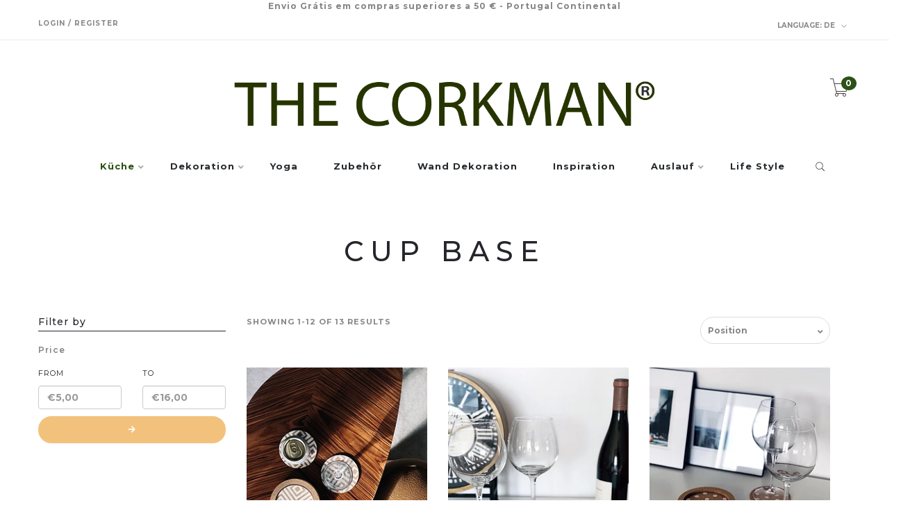

--- FILE ---
content_type: text/html; charset=utf-8
request_url: https://www.thecorkman.pt/de/cozinha/a-mesa/base-copo
body_size: 9980
content:
<!DOCTYPE html>
<!--[if lt IE 7 ]> <html class="ie ie6 ie-lt10 ie-lt9 ie-lt8 ie-lt7 no-js" lang="en"> <![endif]-->
<!--[if IE 7 ]>    <html class="ie ie7 ie-lt10 ie-lt9 ie-lt8 no-js" lang="en"> <![endif]-->
<!--[if IE 8 ]>    <html class="ie ie8 ie-lt10 ie-lt9 no-js" lang="en"> <![endif]-->
<!--[if IE 9 ]>    <html class="ie ie9 ie-lt10 no-js" lang="en"> <![endif]-->
<!--[if gt IE 9]><!-->
<html class="no-js" lang="de" xmlns="http://www.w3.org/1999/xhtml">
  <!--<![endif]-->
  <head>
    <title>Cup Base</title>

    <meta charset="utf-8">
    <meta name="keywords" content="keywords" />
    <meta name="description" content="Unser Familienunternehmen hat vor 44 Jahren die Leidenschaft für Kork begonnen. Wir fühlen uns weiterhin am Anfang. Die ständige Suche nach Idealisierung, Entwicklung und Schaffung neuer Produkte liegt in unserer DNA. Wir entwickeln Produkte, die den Bedürfnissen und neuen Lebensstilen entsprechen. Unser Rohstoff (Kork) ist umweltfreundlich, umw..." />
    <meta name="robots" content="follow, all" />
    <!-- Set the viewport width to device width for mobile -->
    <meta name="viewport" content="width=device-width, initial-scale=1.0" />

    
    <link rel="canonical" href="/de/cozinha/a-mesa/base-copo">
    

    
      
      <link rel="alternate" hreflang="de" href="https://www.thecorkman.pt/de/cozinha/a-mesa/base-copo" />
      
      <link rel="alternate" hreflang="pt_PT" href="https://www.thecorkman.pt/cozinha/a-mesa/base-copo" />
      
      <link rel="alternate" hreflang="es" href="https://www.thecorkman.pt/es/cozinha/a-mesa/base-copo" />
      
      <link rel="alternate" hreflang="en" href="https://www.thecorkman.pt/en/cozinha/a-mesa/base-copo" />
      
      <link rel="alternate" hreflang="it" href="https://www.thecorkman.pt/it/cozinha/a-mesa/base-copo" />
      
      <link rel="alternate" hreflang="fr" href="https://www.thecorkman.pt/fr/cozinha/a-mesa/base-copo" />
      
    

    <link href="https://assets.jumpseller.com/store/the-corkman/themes/368332/pe-icon-7-stroke.css?1620988758" rel="stylesheet" type="text/css" />
    <link href="https://assets.jumpseller.com/store/the-corkman/themes/368332/helper.css?1620988758" rel="stylesheet" type="text/css" />
    <link href="https://assets.jumpseller.com/store/the-corkman/themes/368332/minimal-menu.css?1620988758" rel="stylesheet" type="text/css" />
    <!--[if LTE IE 8]>
<link rel="stylesheet" type="text/css" href="https://assets.jumpseller.com/store/the-corkman/themes/368332/minimal-menu-ie.css?1620988758" />
<![endif]-->
    <link href="//cdnjs.cloudflare.com/ajax/libs/fancybox/2.1.5/jquery.fancybox.css" rel="stylesheet" type="text/css" />
    <link href="//cdnjs.cloudflare.com/ajax/libs/bxslider/4.2.12/jquery.bxslider.min.css" rel="stylesheet" type="text/css" >
    <link href="//cdnjs.cloudflare.com/ajax/libs/animate.css/3.7.0/animate.min.css" rel="stylesheet" type="text/css" >
    <link href="https://assets.jumpseller.com/store/the-corkman/themes/368332/owl.carousel.css?1620988758" rel="stylesheet" type="text/css" />
    <link href="https://assets.jumpseller.com/store/the-corkman/themes/368332/owl.theme.default.min.css?1620988758" rel="stylesheet" type="text/css" />
    <link href="https://assets.jumpseller.com/store/the-corkman/themes/368332/responsive-accordion.css?1620988758" rel="stylesheet" type="text/css" />
    <link href="https://assets.jumpseller.com/store/the-corkman/themes/368332/easy-responsive-tabs.css?1620988758" rel="stylesheet" type="text/css" />
    <link href="https://assets.jumpseller.com/store/the-corkman/themes/368332/styles.css?1620988758" rel="stylesheet" type="text/css" />
    
    <link href="https://assets.jumpseller.com/store/the-corkman/themes/368332/custom.css?1620988758" rel="stylesheet" type="text/css" />
    <link href="https://assets.jumpseller.com/store/the-corkman/themes/368332/color_pickers.css?1620988758" rel="stylesheet" type="text/css"/>
    <link rel="stylesheet" href="//use.fontawesome.com/releases/v5.7.2/css/all.css" integrity="sha384-fnmOCqbTlWIlj8LyTjo7mOUStjsKC4pOpQbqyi7RrhN7udi9RwhKkMHpvLbHG9Sr" crossorigin="anonymous">
    <link rel="icon" type="image/x-icon"  href="https://assets.jumpseller.com/store/the-corkman/themes/368332/options/37398651/favicon.ico?1615392630">

    <script src="https://assets.jumpseller.com/store/the-corkman/themes/368332/modernizr.js?1620988758"></script>
    <script src="//ajax.googleapis.com/ajax/libs/webfont/1.6.26/webfont.js"></script>
    <script type="text/javascript">
  WebFont.load({
    google: {
      families: ["Montserrat:300,400,500,600,700,800", "Montserrat:300,400,500,600,700,800", "Open Sans:300,400,500,600,700,800"]
    }
  });
</script>

<style type="text/css">
  body {
    font-family: 'Montserrat' !important; 
  }

  .new-arrival h3, .featured-categories h3, .main .caption, .main .header-page h1,
  .main .main-content .product .summary .product-name,
  .hiring-content h1 {
   font-family: 'Montserrat' !important;  
  }

  header .logo {
    font-family: 'Open Sans' !important;
  }

  body, p, h2.error, h2.success  {
    font-size: 12px !important;
  }
  h1 {
    font-size: 40px !important;
  }
  .new-arrival h3 {
    font-size: 20px !important;
  }
  @media (max-width: 991px) {
    .main .header-page h1 {
      font-size: 26px !important;
    }
  }

</style>


    <!--[if lt IE 9]>
<script src="//cdnjs.cloudflare.com/ajax/libs/html5shiv/3.7.2/html5shiv.js"></script>
<script src="//cdnjs.cloudflare.com/ajax/libs/respond.js/1.4.2/respond.js"></script>
<![endif]-->


    <!-- Facebook Meta tags for Product -->
<meta property="fb:app_id" content="283643215104248" />

  <meta property="og:title" content="Cup Base" />
  <meta property="og:type" content="website" />
  
    
    
      <meta property="og:image" content="https://cdnx.jumpseller.com/the-corkman/image/14541437/resize/1200/1200?1612780880" />
    
  



<meta property="og:description" content="Unser Familienunternehmen hat vor 44 Jahren die Leidenschaft für Kork begonnen. Wir fühlen uns weiterhin am Anfang. Die ständige Suche nach Idealisierung, Entwicklung und Schaffung neuer Produkte liegt in unserer DNA. Wir entwickeln Produkte, die den Bedürfnissen und neuen Lebensstilen entsprechen. Unser Rohstoff (Kork) ist umweltfreundlich, umw..." />
<meta property="og:url" content="https://www.thecorkman.pt/de/cozinha/a-mesa/base-copo" />
<meta property="og:site_name" content="The Corkman" />
<meta name="twitter:card" content="summary" />


<meta property="og:locale" content="de" />

<meta property="og:locale:alternate" content="pt_PT" />

<meta property="og:locale:alternate" content="es" />

<meta property="og:locale:alternate" content="en" />

<meta property="og:locale:alternate" content="it" />

<meta property="og:locale:alternate" content="fr" />



    <script src="https://cdnjs.cloudflare.com/ajax/libs/jquery/2.1.3/jquery.min.js" integrity="sha384-CgeP3wqr9h5YanePjYLENwCTSSEz42NJkbFpAFgHWQz7u3Zk8D00752ScNpXqGjS" crossorigin="anonymous" type='text/javascript'></script>
    

    <script type="application/ld+json">
  {
    "@context": "http://schema.org/"
    
  }
  </script>


    
    <!-- Custom head code -->
    <center><b>Envio Grátis em compras superiores a 50 € -  Portugal Continental <b></center>
    
  <meta name="csrf-param" content="authenticity_token" />
<meta name="csrf-token" content="CgWzicIFZ_EqAdwF5nsaxXobynYONPr_3sxIk4_coXczqGv0hmBOTFdYkD_30DUikaebg0ZW_lHDBgAkZclP5Q" />




  <script async src="https://www.googletagmanager.com/gtag/js?id=G-KKVCKS7PGK"></script>



  <script async src="https://www.googletagmanager.com/gtag/js?id=AW-10777148763"></script>


<script>
  window.dataLayer = window.dataLayer || [];

  function gtag() {
    dataLayer.push(arguments);
  }

  gtag('js', new Date());

  // custom dimensions (for OKRs metrics)
  let custom_dimension_params = { custom_map: {} };
  
  custom_dimension_params['custom_map']['dimension1'] = 'theme';
  custom_dimension_params['theme'] = "influence";
  
  

  // Send events to Jumpseller GA Account
  // gtag('config', 'G-JBWEC7QQTS', Object.assign({}, { 'allow_enhanced_conversions': true }, custom_dimension_params));

  // Send events to Store Owner GA Account
  
  gtag('config', 'G-KKVCKS7PGK');
  
  
  
  gtag('config', 'AW-10777148763', { 'allow_enhanced_conversions': true });
  

  

  let order_items = null;

  
  // view_item_list -  user sees a specific category
  gtag('event', 'view_item_list', {
    item_list_name: "Cup Base"
  });

  

  
</script>








<script>
  // Pixel code

  // dont send fb events if page is rendered inside an iframe (like admin theme preview)
  if(window.self === window.top) {
    !function(f,b,e,v,n,t,s){if(f.fbq)return;n=f.fbq=function(){n.callMethod?
    n.callMethod.apply(n,arguments):n.queue.push(arguments)};if(!f._fbq)f._fbq=n;
    n.push=n;n.loaded=!0;n.version='2.0';n.agent='pljumpseller';n.queue=[];t=b.createElement(e);t.async=!0;
    t.src=v;s=b.getElementsByTagName(e)[0];s.parentNode.insertBefore(t,s)}(window,
    document,'script','https://connect.facebook.net/' + getNavigatorLocale() + '/fbevents.js');

    var data = {};

    data.currency = 'EUR';
    data.total = '0.0';
    data.products_count = '0';

    

    data.content_ids = [];
    data.contents = [];
    data.single_value = 0.0;

    // Line to enable Manual Only mode.
    fbq('set', 'autoConfig', false, '715730555723520');

    // FB Pixel Advanced Matching
    
    
    var advancedCustomerData = {
      'em' : '',
      'fn' : '',
      'ln' : '',
      'ph' : '',
      'ct' : '',
      'zp' : '',
      'country' : ''
    };

    var missingCustomerData = Object.values(advancedCustomerData).some(function(value) { return value.length == 0 });

    if(missingCustomerData) {
      fbq('init', '715730555723520');
    } else {
      fbq('init', '715730555723520', advancedCustomerData);
    }

    // PageView - build audience views (default FB Pixel behaviour)
    fbq('track', 'PageView');

    // AddToCart - released on page load after a product was added to cart
    

    // track conversion events, ordered by importance (not in this doc)
    // https://developers.facebook.com/docs/facebook-pixel/api-reference%23events

    
      // ViewContent - When a key page is viewed such as a category page
      
        fbq('track', 'ViewContent', {
          source: 'Jumpseller',
          value: 0,
          currency: data.currency,
          content_name: document.title,
          referrer: document.referrer,
          userAgent: navigator.userAgent,
          language: navigator.language
        });
      

    

    function getNavigatorLocale(){
      return navigator.language.replace(/-/g,'_')
    }
  }
</script>





<script src="https://files.jumpseller.com/javascripts/dist/jumpseller-2.0.0.js" defer="defer"></script></head>

  <body class="home5">
    <div class="topbar hidden-md hidden-sm hidden-xs">
  <div class="container">
    
    <div class="left-topbar">
      <a href=" /de/customer/login "> Login / Register </a>
      
    </div>
    
    <!-- /.left-topbar -->
    <div class="right-topbar">
      <ul class="list-inline">
        
        <li>
          <div class="btn-group">
            <button class="dropdown dropdown-toggle" data-toggle="dropdown">
              <span>Language:</span>
              de
              <i class="pe-7s-angle-down"></i>
            </button>
            <ul class="dropdown-menu">
              
              <li>
                <a href="https://www.thecorkman.pt/de/cozinha/a-mesa/base-copo">Deutsch</a>
              </li>
              
              <li>
                <a href="https://www.thecorkman.pt/cozinha/a-mesa/base-copo">Português (Portugal)</a>
              </li>
              
              <li>
                <a href="https://www.thecorkman.pt/es/cozinha/a-mesa/base-copo">Español</a>
              </li>
              
              <li>
                <a href="https://www.thecorkman.pt/en/cozinha/a-mesa/base-copo">English</a>
              </li>
              
              <li>
                <a href="https://www.thecorkman.pt/it/cozinha/a-mesa/base-copo">Italiano</a>
              </li>
              
              <li>
                <a href="https://www.thecorkman.pt/fr/cozinha/a-mesa/base-copo">Français</a>
              </li>
              
            </ul>
          </div>
        </li>
        
        
      </ul>
    </div>
    <!-- /.right-topbar -->
  </div>
</div>

    <!-- /.topbar -->
    <hr class="gray-line" />
    <header>
  <div class="container">
    <a href="https://www.thecorkman.pt/de" class="logo">
      
      <img src="https://images.jumpseller.com/store/the-corkman/store/logo/LOGO.png?0" alt="The Corkman"/>
      
    </a>
    <!-- /.logo -->
    <div class="top-cart">
      <a id="cart-link" href="/de/cart">
        <i class="pe-7s-cart"></i>
        <span class="cart-size">0</span>
      </a>
    </div>
    <!-- /.top-cart -->
    <nav class="main-nav hidden-md hidden-sm hidden-xs">
      <div class="minimal-menu">
        <ul class="menu">
          
          
  
<li class="current-menu-item">
  <a href="/de/cozinha">Küche</a>
  <div class="menu-wrapper">
    
      
<div class="col-lg-3 col-md-4 col-sm-12">
  <a href="/de/cozinha/a-mesa" title="Der Tisch"><h3>Der Tisch</h3></a>
  <hr/>
  <div class="media">
    <div class="media-left">
      
    </div>
    <div class="media-body">
      <ul>
        
          
<li class="level-3"><a class="level-3" href="/de/cozinha/a-mesa/base-de-tacho" title="Basen">Basen</a></li>



        
          
<li class="level-3"><a class="level-3" href="/de/cozinha/a-mesa/base-copo" title="Cup Base">Cup Base</a></li>



        
          
<li class="level-3"><a class="level-3" href="/de/cozinha/a-mesa/individuais" title="Individuell">Individuell</a></li>



        
          
<li class="level-3"><a class="level-3" href="/de/cozinha/a-mesa/frapes" title="Frapés">Frapés</a></li>



        
          
<li class="level-3"><a class="level-3" href="/de/cozinha/a-mesa/tabuleiros" title="Tabletts">Tabletts</a></li>



        
          
<li class="level-3"><a class="level-3" href="/de/cozinha/a-mesa/fruteiras" title="Obstbäume">Obstbäume</a></li>



        
      </ul>
    </div>
  </div>
</div>


    
      
<div class="col-lg-3 col-md-4 col-sm-12">
  <a href="/de/cozinha/utensilios" title="Utensilien"><h3>Utensilien</h3></a>
  <hr/>
  <div class="media">
    <div class="media-left">
      
    </div>
    <div class="media-body">
      <ul>
        
          
<li class="level-3"><a class="level-3" href="/de/cozinha/utensilios/especiarias" title="Gewürze">Gewürze</a></li>



        
          
<li class="level-3"><a class="level-3" href="/de/cozinha/utensilios/tabuas" title="Bretter">Bretter</a></li>



        
      </ul>
    </div>
  </div>
</div>


    
  </div>
</li>




          
          
  
<li >
  <a href="/de/decoracao">Dekoration</a>
  <div class="menu-wrapper">
    
      
<div class="col-lg-3 col-md-4 col-sm-12">
  <a href="/de/decoracao/natal" title="Weihnachten"><h3>Weihnachten</h3></a>
  <hr/>
  <div class="media">
    <div class="media-left">
      
    </div>
    <div class="media-body">
      <ul>
        
      </ul>
    </div>
  </div>
</div>


    
      
<div class="col-lg-3 col-md-4 col-sm-12">
  <a href="/de/decoracao/bancos" title="Banken"><h3>Banken</h3></a>
  <hr/>
  <div class="media">
    <div class="media-left">
      
    </div>
    <div class="media-body">
      <ul>
        
      </ul>
    </div>
  </div>
</div>


    
      
<div class="col-lg-3 col-md-4 col-sm-12">
  <a href="/de/decoracao/casa-de-banho" title="Bad"><h3>Bad</h3></a>
  <hr/>
  <div class="media">
    <div class="media-left">
      
    </div>
    <div class="media-body">
      <ul>
        
      </ul>
    </div>
  </div>
</div>


    
      
<div class="col-lg-3 col-md-4 col-sm-12">
  <a href="/de/decoracao/garrafeiras" title="Weinkeller"><h3>Weinkeller</h3></a>
  <hr/>
  <div class="media">
    <div class="media-left">
      
    </div>
    <div class="media-body">
      <ul>
        
      </ul>
    </div>
  </div>
</div>


    
      
<div class="col-lg-3 col-md-4 col-sm-12">
  <a href="/de/iluminacao" title="Beleuchtung"><h3>Beleuchtung</h3></a>
  <hr/>
  <div class="media">
    <div class="media-left">
      
    </div>
    <div class="media-body">
      <ul>
        
      </ul>
    </div>
  </div>
</div>


    
      
<div class="col-lg-3 col-md-4 col-sm-12">
  <a href="/de/vasos" title="Vasen"><h3>Vasen</h3></a>
  <hr/>
  <div class="media">
    <div class="media-left">
      
    </div>
    <div class="media-body">
      <ul>
        
      </ul>
    </div>
  </div>
</div>


    
      
<div class="col-lg-3 col-md-4 col-sm-12">
  <a href="/de/decoracao/velas" title="Kerzen"><h3>Kerzen</h3></a>
  <hr/>
  <div class="media">
    <div class="media-left">
      
    </div>
    <div class="media-body">
      <ul>
        
      </ul>
    </div>
  </div>
</div>


    
  </div>
</li>




          
          
  <li class="">
    <a href="/de/yoga" title="Yoga" class="" >Yoga</a>
    
  </li>


          
          
  <li class="">
    <a href="/de/lazer" title="Zubehör" class="" >Zubehör</a>
    
  </li>


          
          
  <li class="">
    <a href="/de/parede-decor" title="Wand Dekoration" class="" >Wand Dekoration</a>
    
  </li>


          
          
  <li class="">
    <a href="/de/blog" title="Inspiration" class="" >Inspiration</a>
    
  </li>


          
          
  
<li >
  <a href="/de/outlet">Auslauf</a>
  <div class="menu-wrapper">
    
      
<div class="col-lg-3 col-md-4 col-sm-12">
  <a href="/de/decoracao-1" title="Dekoration"><h3>Dekoration</h3></a>
  <hr/>
  <div class="media">
    <div class="media-left">
      
    </div>
    <div class="media-body">
      <ul>
        
      </ul>
    </div>
  </div>
</div>


    
      
<div class="col-lg-3 col-md-4 col-sm-12">
  <a href="/de/cozinha-2" title="Küche"><h3>Küche</h3></a>
  <hr/>
  <div class="media">
    <div class="media-left">
      
    </div>
    <div class="media-body">
      <ul>
        
      </ul>
    </div>
  </div>
</div>


    
  </div>
</li>




          
          
  <li class="">
    <a href="/de/" title="Life Style" class="" >Life Style</a>
    
  </li>


          

          <li class="hidden-xs hidden-sm">
            <div class="wrap-search">
              <form method="get" action="/de/search" class="search-form">
                <input type="text" placeholder="Search..." name="q" value=""/>
                <button type="submit"><i class="pe-7s-search"></i></button>
              </form>
            </div>
            <!-- /.search-form -->
          </li>
        </ul>

        <div class="mn-wrap col-xs-12 hidden-lg">
          <form method="get" class="form" action="/de/search">
            <div class="search-wrap form-group">
              <input type="text" class="form-control search-field" value="" name="q" placeholder="Search...">
            </div>
            <button class="search-button animate btn btn-default btn-block" type="submit" title="Start Search">
              Start Search
            </button>
          </form>
        </div>
        <!-- /.search-form mobile -->

      </div>
      <!-- /.minimal-menu -->
    </nav>
    <!-- /.main-nav -->

    <!-- Navigation Mobile -->
    <div class="mobilenav visible-xs-block visible-sm-block visible-md-block hidden-lg trsn">
  <div class="menu-header">
    <div class="item item-1 trsn">
      <i class="fas fa-search"></i>
      <form id="search_mini_form_mobile" class="navbar-form form-inline hidden-lg-up trsn" method="get" action="/de/search">
        <input type="text" value="" name="q" class="form-text" onFocus="javascript:this.value=''" placeholder="Search for products" />
      </form>
    </div>
    
    <div class="item item-2 trsn">
      
      
      <span>de<i class="fas fa-angle-down" aria-hidden="true"></i></span>
      
      
      
      
      
      
      
      
      
      
      
      
      <div class="lang-menu">
        <a href="https://www.thecorkman.pt/de/cozinha/a-mesa/base-copo" class="trsn" title="Deutsch">Deutsch</a><a href="https://www.thecorkman.pt/cozinha/a-mesa/base-copo" class="trsn" title="Português (Portugal)">Português (Portugal)</a><a href="https://www.thecorkman.pt/es/cozinha/a-mesa/base-copo" class="trsn" title="Español">Español</a><a href="https://www.thecorkman.pt/en/cozinha/a-mesa/base-copo" class="trsn" title="English">English</a><a href="https://www.thecorkman.pt/it/cozinha/a-mesa/base-copo" class="trsn" title="Italiano">Italiano</a><a href="https://www.thecorkman.pt/fr/cozinha/a-mesa/base-copo" class="trsn" title="Français">Français</a>
      </div>
    </div>
    
    

    <div class="nav-icon">
      <span></span>
      <span></span>
      <span></span>
      <span></span>
    </div>
  </div>
  <div class="menu-top"></div>
  <div class="mobilenav-inner">
    <ul class="menu-mobile trsn">
      
      <li class="has-dropdown">
  
  <a title="Küche" class="level-1  first-trigger">Küche <i class="fas fa-angle-right" aria-hidden="true"></i></a>
  
  
  <ul class="level-1 dropdown">
    <li><a title="Back" class="back-level-1"><i class="fas fa-angle-double-left" aria-hidden="true"></i> Back</a></li>
    <li><a title="Küche" class="top-category" >Küche</a></li>
    
      <li class="has-dropdown">
  
  <a title="Der Tisch" class="level-2  last-trigger">Der Tisch <i class="fas fa-angle-right" aria-hidden="true"></i></a>
  
  
  <ul class="level-2 dropdown">
    <li><a title="Back" class="back-level-2"><i class="fas fa-angle-double-left" aria-hidden="true"></i> Back</a></li>
    <li><a title="Der Tisch" class="top-category" >Der Tisch</a></li>
    
      <li class="">
  
  <a href="/de/cozinha/a-mesa/base-de-tacho" title="Basen" >Basen</a>
  
  
</li>

    
      <li class="">
  
  <a href="/de/cozinha/a-mesa/base-copo" title="Cup Base" >Cup Base</a>
  
  
</li>

    
      <li class="">
  
  <a href="/de/cozinha/a-mesa/individuais" title="Individuell" >Individuell</a>
  
  
</li>

    
      <li class="">
  
  <a href="/de/cozinha/a-mesa/frapes" title="Frapés" >Frapés</a>
  
  
</li>

    
      <li class="">
  
  <a href="/de/cozinha/a-mesa/tabuleiros" title="Tabletts" >Tabletts</a>
  
  
</li>

    
      <li class="">
  
  <a href="/de/cozinha/a-mesa/fruteiras" title="Obstbäume" >Obstbäume</a>
  
  
</li>

    
    <li><a href="/de/cozinha/a-mesa" title="Der Tisch" class="goto">Go to <span>Der Tisch</span></a></li>
  </ul>
  
</li>

    
      <li class="has-dropdown">
  
  <a title="Utensilien" class="level-2  last-trigger">Utensilien <i class="fas fa-angle-right" aria-hidden="true"></i></a>
  
  
  <ul class="level-2 dropdown">
    <li><a title="Back" class="back-level-2"><i class="fas fa-angle-double-left" aria-hidden="true"></i> Back</a></li>
    <li><a title="Utensilien" class="top-category" >Utensilien</a></li>
    
      <li class="">
  
  <a href="/de/cozinha/utensilios/especiarias" title="Gewürze" >Gewürze</a>
  
  
</li>

    
      <li class="">
  
  <a href="/de/cozinha/utensilios/tabuas" title="Bretter" >Bretter</a>
  
  
</li>

    
    <li><a href="/de/cozinha/utensilios" title="Utensilien" class="goto">Go to <span>Utensilien</span></a></li>
  </ul>
  
</li>

    
    <li><a href="/de/cozinha" title="Küche" class="goto">Go to <span>Küche</span></a></li>
  </ul>
  
</li>

      
      <li class="has-dropdown">
  
  <a title="Dekoration" class="level-1  first-trigger">Dekoration <i class="fas fa-angle-right" aria-hidden="true"></i></a>
  
  
  <ul class="level-1 dropdown">
    <li><a title="Back" class="back-level-1"><i class="fas fa-angle-double-left" aria-hidden="true"></i> Back</a></li>
    <li><a title="Dekoration" class="top-category" >Dekoration</a></li>
    
      <li class="">
  
  <a href="/de/decoracao/natal" title="Weihnachten" >Weihnachten</a>
  
  
</li>

    
      <li class="">
  
  <a href="/de/decoracao/bancos" title="Banken" >Banken</a>
  
  
</li>

    
      <li class="">
  
  <a href="/de/decoracao/casa-de-banho" title="Bad" >Bad</a>
  
  
</li>

    
      <li class="">
  
  <a href="/de/decoracao/garrafeiras" title="Weinkeller" >Weinkeller</a>
  
  
</li>

    
      <li class="">
  
  <a href="/de/iluminacao" title="Beleuchtung" >Beleuchtung</a>
  
  
</li>

    
      <li class="">
  
  <a href="/de/vasos" title="Vasen" >Vasen</a>
  
  
</li>

    
      <li class="">
  
  <a href="/de/decoracao/velas" title="Kerzen" >Kerzen</a>
  
  
</li>

    
    <li><a href="/de/decoracao" title="Dekoration" class="goto">Go to <span>Dekoration</span></a></li>
  </ul>
  
</li>

      
      <li class="">
  
  <a href="/de/yoga" title="Yoga" >Yoga</a>
  
  
</li>

      
      <li class="">
  
  <a href="/de/lazer" title="Zubehör" >Zubehör</a>
  
  
</li>

      
      <li class="">
  
  <a href="/de/parede-decor" title="Wand Dekoration" >Wand Dekoration</a>
  
  
</li>

      
      <li class="">
  
  <a href="/de/blog" title="Inspiration" >Inspiration</a>
  
  
</li>

      
      <li class="has-dropdown">
  
  <a title="Auslauf" class="level-1  first-trigger">Auslauf <i class="fas fa-angle-right" aria-hidden="true"></i></a>
  
  
  <ul class="level-1 dropdown">
    <li><a title="Back" class="back-level-1"><i class="fas fa-angle-double-left" aria-hidden="true"></i> Back</a></li>
    <li><a title="Auslauf" class="top-category" >Auslauf</a></li>
    
      <li class="">
  
  <a href="/de/decoracao-1" title="Dekoration" >Dekoration</a>
  
  
</li>

    
      <li class="">
  
  <a href="/de/cozinha-2" title="Küche" >Küche</a>
  
  
</li>

    
    <li><a href="/de/outlet" title="Auslauf" class="goto">Go to <span>Auslauf</span></a></li>
  </ul>
  
</li>

      
      <li class="">
  
  <a href="/de/" title="Life Style" >Life Style</a>
  
  
</li>

      
      <li>
        
        <div class="login" >
          <a href="/de/customer/login" id="login-link-2" class="trsn nav-link" title="Login / Sign upThe Corkman">
            <i class="fas fa-user"></i>
            <span class="customer-name">
              Login / Sign up
            </span>
          </a>
        </div>
        
      </li>
      <li>
        
      </li>
      
      <li class="social-item">
        <a href="https://www.facebook.com/?ref=page_internal&mt_nav=0" class="trsn" title="Go to Facebook" target="_blank">
          <i class="fab fa-facebook-f fa-fw"></i>Facebook
        </a>
      </li>
      

      

      
      <li class="social-item">
        <a href="https://www.pinterest.com/_created" class="trsn" title="Go to Pinterest" target="_blank">
          <i class="fab fa-pinterest fa-fw"></i>Pinterest
        </a>
      </li>
      
      
      <li class="social-item">
        <a href="https://www.instagram.com/the.corkman" class="trsn" title="Go to Instagram" target="_blank">
          <i class="fab fa-instagram fa-fw"></i>Instagram
        </a>
      </li>
      
      
      <li class="social-item">
        <a href="https://api.whatsapp.com/send?phone=351910429730&text=Hello%20The Corkman" class="trsn" title="WhatsApp" target="_blank">
          <i class="fab fa-whatsapp fa-fw"></i>WhatsApp
        </a>
      </li>
      
      
      <li class="social-item">
        <a href="https://youtube.com/UC8v6joyetQu4DCxzfQq94hw" class="trsn" title="Youtube" target="_blank">
          <i class="fab fa-youtube"></i> Youtube
        </a>
      </li>
      
    </ul>
  </div>
</div>
<div class="nav-bg-opacity"></div>

    <!-- End Navigation Mobile -->

  </div>
</header>


    <div class="main">
  <div class="container">
    <div class="header-page">
      <h1 class="text-uppercase">Cup Base</h1>

      

      
      <h2 class="category-description"></h2>
      

    </div>
    <!-- /.header-page -->

    <div class="row">
      
      
      <div class="showing-results-mobile col-xs-6 hidden-lg hidden-md">
        
        
        SHOWING 1-12 OF 13 RESULTS
      </div>
      <div class="col-xs-6 hidden-lg hidden-md">
        <button id="show_filters" type="button" class="white-btn btn btn-block">
          <i class="fas fa-sliders-h"></i> Filters 
        </button>
      </div>
      <div class="clearfix"></div>
      
      <div class="col-md-3">
        <div class="sidebar">
          <aside class="widget">
            <form id="filters" method="get" action="/de/cozinha/a-mesa/base-copo">
  <input type="hidden" name="q" value="">

  <div id="side_filters">
    

    <h4 class="widget-title">Filter by</h4>

    
    <div id="price_filter" class="filter_wrapper mb-3" data-url="price">
      <h5>Price</h5>
      <div class="row align-items-center">
        <div class="col-xs-6">
          <label class="mb-0" for="min">From</label>
        </div>
        <div class="col-xs-6">
          <label class="mb-0" for="max">To</label>
        </div>
        <div class="col-xs-6">
          <input id="min" placeholder="€5,00" class="form-control text" name="min" type="number" min="0">
        </div>
        <div class="col-xs-6">
          <input id="max" placeholder="€16,00" class="form-control text" name="max" type="number" min="0">
        </div>
      </div>
      <div class="button-field">
        <small class='price_message alert alert-warning'>The maximum price cannot be lower than the minimum price.</small>
        <button class="button pink-btn" type="submit"><i class="fas fa-arrow-right"></i></button>
      </div>
    </div>

  </div>
</form>

<script>
  $(document).ready(function(){
    $("#side_filters a.category_menu_trigger_child i" ).click(function(event){event.preventDefault();});

    $(".category_menu_trigger_child i" ).click(function() {
      $(this).parent().next('ul').slideToggle();
      $(this).parent().toggleClass('active');
    });

    var url = new URL(location.href);
    $("#min").val(url.searchParams.get("min"));
    $("#max").val(url.searchParams.get("max"));

    $( "#show_filters" ).click(function() {
      $( "#side_filters" ).slideToggle( "slow", function() {
      });
    });

    var filterQty = $('.side_filters_selected .badge-secondary').length
    $('#show_filters .badge-light').text(filterQty);

    // Show message for prices
    function handleError(){
      $('#price_filter .button').attr('disabled',true)
      $('#price_filter .price_message').css('display','block')
    }
    function handleSuccess(){
      $('#price_filter .button').attr('disabled',false)
      $('#price_filter .price_message').css('display','none')
    }
    $('#min').on('blur', function() {
      var minValue = parseInt($('#min').val());
      var maxValue = parseInt($('#max').val());
      if(minValue > maxValue){
        handleError()
      } else {
        handleSuccess()
      }
    });
    $('#max').on('blur', function() {
      var minValue = parseInt($('#min').val());
      var maxValue = parseInt($('#max').val());
      if(minValue > maxValue){
        handleError()
      } else {
        handleSuccess()
      }
    });
  });
</script>

          </aside>
        </div>
        <!-- /.sidebar -->
      </div>
      
      <div class="col-md-9">

        <div class="main-content">
          <div class="top-products row" >
            <div class="showing-results col-md-9">
              
              
              SHOWING 1-12 OF 13 RESULTS
            </div>
            <div class="col-md-3">
              <div class="sortby">
                <select class="custom-select">
                  
                  <option selected="selected" value="https://www.thecorkman.pt/de/cozinha/a-mesa/base-copo?sorting=position-asc#category-gallery">Position</option>
                  {"text"=>"Position", "url"=>"https://www.thecorkman.pt/de/cozinha/a-mesa/base-copo?sorting=position-asc", "selected"=>true, "code"=>"position-asc"}
                  
                  <option  value="https://www.thecorkman.pt/de/cozinha/a-mesa/base-copo?sorting=name-asc#category-gallery">Name: A bis Z</option>
                  {"text"=>"Name: A bis Z", "url"=>"https://www.thecorkman.pt/de/cozinha/a-mesa/base-copo?sorting=name-asc", "selected"=>false, "code"=>"name-asc"}
                  
                  <option  value="https://www.thecorkman.pt/de/cozinha/a-mesa/base-copo?sorting=name-desc#category-gallery">Name: Z bis A</option>
                  {"text"=>"Name: Z bis A", "url"=>"https://www.thecorkman.pt/de/cozinha/a-mesa/base-copo?sorting=name-desc", "selected"=>false, "code"=>"name-desc"}
                  
                  <option  value="https://www.thecorkman.pt/de/cozinha/a-mesa/base-copo?sorting=price-asc#category-gallery">Preis: Niedrig bis hoch</option>
                  {"text"=>"Preis: Niedrig bis hoch", "url"=>"https://www.thecorkman.pt/de/cozinha/a-mesa/base-copo?sorting=price-asc", "selected"=>false, "code"=>"price-asc"}
                  
                  <option  value="https://www.thecorkman.pt/de/cozinha/a-mesa/base-copo?sorting=price-desc#category-gallery">Preis: Hoch zu Niedrig</option>
                  {"text"=>"Preis: Hoch zu Niedrig", "url"=>"https://www.thecorkman.pt/de/cozinha/a-mesa/base-copo?sorting=price-desc", "selected"=>false, "code"=>"price-desc"}
                  
                  <option  value="https://www.thecorkman.pt/de/cozinha/a-mesa/base-copo?sorting=date-desc#category-gallery">Datum: Neueste zuerst</option>
                  {"text"=>"Datum: Neueste zuerst", "url"=>"https://www.thecorkman.pt/de/cozinha/a-mesa/base-copo?sorting=date-desc", "selected"=>false, "code"=>"date-desc"}
                  
                </select>
              </div>
            </div>
          </div>
          <div class="box-product row">
            
            <div class="col-md-4 col-xs-6">
              <div class="product-item">
  <div class="product-thumb">
    
    <div class="main-img">
      <a href="/de/madrid-6-uni-2">
        <img class="img-responsive" src="https://cdnx.jumpseller.com/the-corkman/image/14541437/thumb/270/360?1612780880" srcset="https://cdnx.jumpseller.com/the-corkman/image/14541437/thumb/270/360?1612780880 1x, https://cdnx.jumpseller.com/the-corkman/image/14541437/thumb/540/720?1612780880 2x"alt="Box Madrid (6 Stück)" title="Box Madrid (6 Stück)"/>
      </a>
    </div>
    
    
    <a href="/de/madrid-6-uni-2">
      <div class="overlay-img">
        <img class="img-responsive" src="https://cdnx.jumpseller.com/the-corkman/image/14541438/thumb/270/360?1612780880" srcset="https://cdnx.jumpseller.com/the-corkman/image/14541438/thumb/270/360?1612780880 1x, https://cdnx.jumpseller.com/the-corkman/image/14541438/thumb/540/720?1612780880 2x"alt="Box Madrid (6 Stück)" title="Box Madrid (6 Stück)"/>
      </div>
    </a>
    
    
  </div>
  <h3 class="product-name"><a href="/de/madrid-6-uni-2">Box Madrid (6 Stück)</a></h3>
  <p class="product-price">
    
    <ins><span class="amount">€9,00</span></ins>
    
  </p>
</div>

            </div>
            
            <div class="col-md-4 col-xs-6">
              <div class="product-item">
  <div class="product-thumb">
    
    <div class="main-img">
      <a href="/de/londres-6-uni-1">
        <img class="img-responsive" src="https://cdnx.jumpseller.com/the-corkman/image/14541423/thumb/270/360?1612780262" srcset="https://cdnx.jumpseller.com/the-corkman/image/14541423/thumb/270/360?1612780262 1x, https://cdnx.jumpseller.com/the-corkman/image/14541423/thumb/540/720?1612780262 2x"alt="London Box (6 Stück)" title="London Box (6 Stück)"/>
      </a>
    </div>
    
    
    <a href="/de/londres-6-uni-1">
      <div class="overlay-img">
        <img class="img-responsive" src="https://cdnx.jumpseller.com/the-corkman/image/14541424/thumb/270/360?1612780262" srcset="https://cdnx.jumpseller.com/the-corkman/image/14541424/thumb/270/360?1612780262 1x, https://cdnx.jumpseller.com/the-corkman/image/14541424/thumb/540/720?1612780262 2x"alt="London Box (6 Stück)" title="London Box (6 Stück)"/>
      </div>
    </a>
    
    
  </div>
  <h3 class="product-name"><a href="/de/londres-6-uni-1">London Box (6 Stück)</a></h3>
  <p class="product-price">
    
    <ins><span class="amount">€10,00</span></ins>
    
  </p>
</div>

            </div>
            
            <div class="col-md-4 col-xs-6">
              <div class="product-item">
  <div class="product-thumb">
    
    <div class="main-img">
      <a href="/de/paris-6-uni-3">
        <img class="img-responsive" src="https://cdnx.jumpseller.com/the-corkman/image/14541429/thumb/270/360?1612780590" srcset="https://cdnx.jumpseller.com/the-corkman/image/14541429/thumb/270/360?1612780590 1x, https://cdnx.jumpseller.com/the-corkman/image/14541429/thumb/540/720?1612780590 2x"alt="Box Paris (6 Stück)" title="Box Paris (6 Stück)"/>
      </a>
    </div>
    
    
    <a href="/de/paris-6-uni-3">
      <div class="overlay-img">
        <img class="img-responsive" src="https://cdnx.jumpseller.com/the-corkman/image/14541430/thumb/270/360?1612780590" srcset="https://cdnx.jumpseller.com/the-corkman/image/14541430/thumb/270/360?1612780590 1x, https://cdnx.jumpseller.com/the-corkman/image/14541430/thumb/540/720?1612780590 2x"alt="Box Paris (6 Stück)" title="Box Paris (6 Stück)"/>
      </div>
    </a>
    
    
  </div>
  <h3 class="product-name"><a href="/de/paris-6-uni-3">Box Paris (6 Stück)</a></h3>
  <p class="product-price">
    
    <ins><span class="amount">€9,00</span></ins>
    
  </p>
</div>

            </div>
            
            <div class="col-md-4 col-xs-6">
              <div class="product-item">
  <div class="product-thumb">
    
    <div class="main-img">
      <a href="/de/base-copos-natural-6-uni">
        <img class="img-responsive" src="https://cdnx.jumpseller.com/the-corkman/image/14199826/thumb/270/360?1611313990" srcset="https://cdnx.jumpseller.com/the-corkman/image/14199826/thumb/270/360?1611313990 1x, https://cdnx.jumpseller.com/the-corkman/image/14199826/thumb/540/720?1611313990 2x"alt="Boden aus Naturmarmorbechern (6 Stück)" title="Boden aus Naturmarmorbechern (6 Stück)"/>
      </a>
    </div>
    
    
    <a href="/de/base-copos-natural-6-uni">
      <div class="overlay-img">
        <img class="img-responsive" src="https://cdnx.jumpseller.com/the-corkman/image/14199813/thumb/270/360?1611313990" srcset="https://cdnx.jumpseller.com/the-corkman/image/14199813/thumb/270/360?1611313990 1x, https://cdnx.jumpseller.com/the-corkman/image/14199813/thumb/540/720?1611313990 2x"alt="Boden aus Naturmarmorbechern (6 Stück)" title="Boden aus Naturmarmorbechern (6 Stück)"/>
      </div>
    </a>
    
    
  </div>
  <h3 class="product-name"><a href="/de/base-copos-natural-6-uni">Boden aus Naturmarmorbechern (6 St...</a></h3>
  <p class="product-price">
    
    <ins><span class="amount">€6,00</span></ins>
    
  </p>
</div>

            </div>
            
            <div class="col-md-4 col-xs-6">
              <div class="product-item">
  <div class="product-thumb">
    
    <div class="main-img">
      <a href="/de/paris-6-uni-2">
        <img class="img-responsive" src="https://cdnx.jumpseller.com/the-corkman/image/14030893/thumb/270/360?1614273813" srcset="https://cdnx.jumpseller.com/the-corkman/image/14030893/thumb/270/360?1614273813 1x, https://cdnx.jumpseller.com/the-corkman/image/14030893/thumb/540/720?1614273813 2x"alt="BERLIN Cup Base Box (6 Stück)" title="BERLIN Cup Base Box (6 Stück)"/>
      </a>
    </div>
    
    
    <a href="/de/paris-6-uni-2">
      <div class="overlay-img">
        <img class="img-responsive" src="https://cdnx.jumpseller.com/the-corkman/image/14190868/thumb/270/360?1614273813" srcset="https://cdnx.jumpseller.com/the-corkman/image/14190868/thumb/270/360?1614273813 1x, https://cdnx.jumpseller.com/the-corkman/image/14190868/thumb/540/720?1614273813 2x"alt="BERLIN Cup Base Box (6 Stück)" title="BERLIN Cup Base Box (6 Stück)"/>
      </div>
    </a>
    
    
  </div>
  <h3 class="product-name"><a href="/de/paris-6-uni-2">BERLIN Cup Base Box (6 Stück)</a></h3>
  <p class="product-price">
    
    <ins><span class="amount">€16,00</span></ins>
    
  </p>
</div>

            </div>
            
            <div class="col-md-4 col-xs-6">
              <div class="product-item">
  <div class="product-thumb">
    
    <div class="main-img">
      <a href="/de/cx-base-de-copos-redonda-marmore-vermelho">
        <img class="img-responsive" src="https://cdnx.jumpseller.com/the-corkman/image/14271600/thumb/270/360?1611674210" srcset="https://cdnx.jumpseller.com/the-corkman/image/14271600/thumb/270/360?1611674210 1x, https://cdnx.jumpseller.com/the-corkman/image/14271600/thumb/540/720?1611674210 2x"alt="Runder Untersetzer aus natürlichem Marmor" title="Runder Untersetzer aus natürlichem Marmor"/>
      </a>
    </div>
    
    
    <a href="/de/cx-base-de-copos-redonda-marmore-vermelho">
      <div class="overlay-img">
        <img class="img-responsive" src="https://cdnx.jumpseller.com/the-corkman/image/14271601/thumb/270/360?1611674210" srcset="https://cdnx.jumpseller.com/the-corkman/image/14271601/thumb/270/360?1611674210 1x, https://cdnx.jumpseller.com/the-corkman/image/14271601/thumb/540/720?1611674210 2x"alt="Runder Untersetzer aus natürlichem Marmor" title="Runder Untersetzer aus natürlichem Marmor"/>
      </div>
    </a>
    
    
  </div>
  <h3 class="product-name"><a href="/de/cx-base-de-copos-redonda-marmore-vermelho">Runder Untersetzer aus natürlichem...</a></h3>
  <p class="product-price">
    
    <ins><span class="amount">€9,00</span></ins>
    
  </p>
</div>

            </div>
            
            <div class="col-md-4 col-xs-6">
              <div class="product-item">
  <div class="product-thumb">
    
    <div class="main-img">
      <a href="/de/londres-6-uni">
        <img class="img-responsive" src="https://cdnx.jumpseller.com/the-corkman/image/14199855/thumb/270/360?1624443372" srcset="https://cdnx.jumpseller.com/the-corkman/image/14199855/thumb/270/360?1624443372 1x, https://cdnx.jumpseller.com/the-corkman/image/14199855/thumb/540/720?1624443372 2x"alt="Paris (6 Stück)" title="Paris (6 Stück)"/>
      </a>
    </div>
    
    
    <a href="/de/londres-6-uni">
      <div class="overlay-img">
        <img class="img-responsive" src="https://cdnx.jumpseller.com/the-corkman/image/11482378/thumb/270/360?1624443372" srcset="https://cdnx.jumpseller.com/the-corkman/image/11482378/thumb/270/360?1624443372 1x, https://cdnx.jumpseller.com/the-corkman/image/11482378/thumb/540/720?1624443372 2x"alt="Paris (6 Stück)" title="Paris (6 Stück)"/>
      </div>
    </a>
    
    
  </div>
  <h3 class="product-name"><a href="/de/londres-6-uni">Paris (6 Stück)</a></h3>
  <p class="product-price">
    
    <ins><span class="amount">€5,00</span></ins>
    
  </p>
</div>

            </div>
            
            <div class="col-md-4 col-xs-6">
              <div class="product-item">
  <div class="product-thumb">
    
    <div class="main-img">
      <a href="/de/madrid-6-uni-1">
        <img class="img-responsive" src="https://cdnx.jumpseller.com/the-corkman/image/11445195/thumb/270/360?1616682420" srcset="https://cdnx.jumpseller.com/the-corkman/image/11445195/thumb/270/360?1616682420 1x, https://cdnx.jumpseller.com/the-corkman/image/11445195/thumb/540/720?1616682420 2x"alt="London (6 Stück)" title="London (6 Stück)"/>
      </a>
    </div>
    
    
    <a href="/de/madrid-6-uni-1">
      <div class="overlay-img">
        <img class="img-responsive" src="https://cdnx.jumpseller.com/the-corkman/image/14199725/thumb/270/360?1616682420" srcset="https://cdnx.jumpseller.com/the-corkman/image/14199725/thumb/270/360?1616682420 1x, https://cdnx.jumpseller.com/the-corkman/image/14199725/thumb/540/720?1616682420 2x"alt="London (6 Stück)" title="London (6 Stück)"/>
      </div>
    </a>
    
    
  </div>
  <h3 class="product-name"><a href="/de/madrid-6-uni-1">London (6 Stück)</a></h3>
  <p class="product-price">
    
    <ins><span class="amount">€5,00</span></ins>
    
  </p>
</div>

            </div>
            
            <div class="col-md-4 col-xs-6">
              <div class="product-item">
  <div class="product-thumb">
    
    <div class="main-img">
      <a href="/de/paris-6-uni-4">
        <img class="img-responsive" src="https://cdnx.jumpseller.com/the-corkman/image/14874134/thumb/270/360?1616682406" srcset="https://cdnx.jumpseller.com/the-corkman/image/14874134/thumb/270/360?1616682406 1x, https://cdnx.jumpseller.com/the-corkman/image/14874134/thumb/540/720?1616682406 2x"alt="Paris (6 Stück)" title="Paris (6 Stück)"/>
      </a>
    </div>
    
    
    <a href="/de/paris-6-uni-4">
      <div class="overlay-img">
        <img class="img-responsive" src="https://cdnx.jumpseller.com/the-corkman/image/14874135/thumb/270/360?1616682406" srcset="https://cdnx.jumpseller.com/the-corkman/image/14874135/thumb/270/360?1616682406 1x, https://cdnx.jumpseller.com/the-corkman/image/14874135/thumb/540/720?1616682406 2x"alt="Paris (6 Stück)" title="Paris (6 Stück)"/>
      </div>
    </a>
    
    
  </div>
  <h3 class="product-name"><a href="/de/paris-6-uni-4">Paris (6 Stück)</a></h3>
  <p class="product-price">
    
    <ins><span class="amount">€6,00</span></ins>
    
  </p>
</div>

            </div>
            
            <div class="col-md-4 col-xs-6">
              <div class="product-item">
  <div class="product-thumb">
    
    <div class="main-img">
      <a href="/de/londres-6-uni-2">
        <img class="img-responsive" src="https://cdnx.jumpseller.com/the-corkman/image/14874254/thumb/270/360?1616682394" srcset="https://cdnx.jumpseller.com/the-corkman/image/14874254/thumb/270/360?1616682394 1x, https://cdnx.jumpseller.com/the-corkman/image/14874254/thumb/540/720?1616682394 2x"alt="London (6 Stück)" title="London (6 Stück)"/>
      </a>
    </div>
    
    
    <a href="/de/londres-6-uni-2">
      <div class="overlay-img">
        <img class="img-responsive" src="https://cdnx.jumpseller.com/the-corkman/image/14874255/thumb/270/360?1616682394" srcset="https://cdnx.jumpseller.com/the-corkman/image/14874255/thumb/270/360?1616682394 1x, https://cdnx.jumpseller.com/the-corkman/image/14874255/thumb/540/720?1616682394 2x"alt="London (6 Stück)" title="London (6 Stück)"/>
      </div>
    </a>
    
    
  </div>
  <h3 class="product-name"><a href="/de/londres-6-uni-2">London (6 Stück)</a></h3>
  <p class="product-price">
    
    <ins><span class="amount">€5,00</span></ins>
    
  </p>
</div>

            </div>
            
            <div class="col-md-4 col-xs-6">
              <div class="product-item">
  <div class="product-thumb">
    
    <div class="main-img">
      <a href="/de/paris-6-uni">
        <img class="img-responsive" src="https://cdnx.jumpseller.com/the-corkman/image/11482372/thumb/270/360?1610379745" srcset="https://cdnx.jumpseller.com/the-corkman/image/11482372/thumb/270/360?1610379745 1x, https://cdnx.jumpseller.com/the-corkman/image/11482372/thumb/540/720?1610379745 2x"alt="Weiß &amp;#x2F; Schwarz (6 Stück)" title="Weiß &amp;#x2F; Schwarz (6 Stück)"/>
      </a>
    </div>
    
    
    <a href="/de/paris-6-uni">
      <div class="overlay-img">
        <img class="img-responsive" src="https://cdnx.jumpseller.com/the-corkman/image/14033140/thumb/270/360?1610379745" srcset="https://cdnx.jumpseller.com/the-corkman/image/14033140/thumb/270/360?1610379745 1x, https://cdnx.jumpseller.com/the-corkman/image/14033140/thumb/540/720?1610379745 2x"alt="Weiß &amp;#x2F; Schwarz (6 Stück)" title="Weiß &amp;#x2F; Schwarz (6 Stück)"/>
      </div>
    </a>
    
    
  </div>
  <h3 class="product-name"><a href="/de/paris-6-uni">Weiß &#x2F; Schwarz (6 Stück)</a></h3>
  <p class="product-price">
    
    <ins><span class="amount">€6,00</span></ins>
    
  </p>
</div>

            </div>
            
            <div class="col-md-4 col-xs-6">
              <div class="product-item">
  <div class="product-thumb">
    
    <div class="main-img">
      <a href="/de/madrid-6-uni">
        <img class="img-responsive" src="https://cdnx.jumpseller.com/the-corkman/image/14031808/thumb/270/360?1616682382" srcset="https://cdnx.jumpseller.com/the-corkman/image/14031808/thumb/270/360?1616682382 1x, https://cdnx.jumpseller.com/the-corkman/image/14031808/thumb/540/720?1616682382 2x"alt="Madrid (6 Stück)" title="Madrid (6 Stück)"/>
      </a>
    </div>
    
    
    <a href="/de/madrid-6-uni">
      <div class="overlay-img">
        <img class="img-responsive" src="https://cdnx.jumpseller.com/the-corkman/image/11482365/thumb/270/360?1616682382" srcset="https://cdnx.jumpseller.com/the-corkman/image/11482365/thumb/270/360?1616682382 1x, https://cdnx.jumpseller.com/the-corkman/image/11482365/thumb/540/720?1616682382 2x"alt="Madrid (6 Stück)" title="Madrid (6 Stück)"/>
      </div>
    </a>
    
    
  </div>
  <h3 class="product-name"><a href="/de/madrid-6-uni">Madrid (6 Stück)</a></h3>
  <p class="product-price">
    
    <ins><span class="amount">€6,00</span></ins>
    
  </p>
</div>

            </div>
            
            
          </div>
          <!-- /.box-product -->
          
<nav class="pagination">
  <ul class="page-numbers">
    
    
    <li><span class="current">1</span></li>
    <li><a href="/de/cozinha/a-mesa/base-copo?page=2">2</a></li>
    

    
    <li><a href="/de/cozinha/a-mesa/base-copo?page=2" class="last"><i class="fas fa-angle-double-right"></i></a></li>
    
  </ul>
</nav>

<!-- /.pagination -->

          <!-- /.pagination -->
        </div>
        
        
        <!-- /.main-content -->
      </div>
    </div>
  </div>
</div>


    <footer>
  <div class="container">
    <div class="row">
      <div class="col-md-3 col-sm-4 col-md-offset-2">
        <h3>LOCATION</h3>
        <div class="address">
           Zona Industrial do Pousado, Rua Interna,  309 , , 
           4535-569, 
           Paços de Brandão, 
           Distrikt Aveiro, 
           Portugal 
        </div>
        
        <p>Tel <a class="bk" href="tel:+351910429730">+351 910429730</a></p>
        
        
        <p>Email <a class="bk" href="mailto:info@thecorkman.pt">info@thecorkman.pt</a></p>
        
        <ul class="list-social">
          <li><a class="facebook" href="https://www.facebook.com/?ref=page_internal&mt_nav=0"><i class="fab fa-facebook"></i></a></li>
          
          <li><a class="pinterest" href="https://www.pinterest.com/_created"><i class="fab fa-pinterest-square"></i></a></li>
          <li><a class="instagram" href="https://www.instagram.com/the.corkman"><i class="fab fa-instagram"></i></a></li>
          <li><a class="whatsapp" href="https://api.whatsapp.com/send?phone=351910429730&text=Hello The Corkman!"><i class="fab fa-whatsapp"></i></a></li>
          <li><a class="youtube" href="https://youtube.com/UC8v6joyetQu4DCxzfQq94hw"><i class="fab fa-youtube"></i></a></li>
        </ul>
        <!-- /.list-social -->
      </div>

      
      <div class="col-md-3 col-sm-4">
        <h3>Kundendienst</h3>
        <ul class="list-link">
          
            <li>
   <a href="/de/contact" title="Kontakt" >Kontakt</a>
</li>

          
            <li>
   <a href="/de/area-profissional" title="Profissionsbereich" >Profissionsbereich</a>
</li>

          
            <li>
   <a href="/de/livro-de-reclamacoes-online" title="Online-Beschwerdebuch" >Online-Beschwerdebuch</a>
</li>

          
            <li>
   <a href="https://www.livroreclamacoes.pt" title="Beschwerdebuch" target="_blank">Beschwerdebuch</a>
</li>

          
            <li>
   <a href="/de/terms-and-conditions" title="Geschäftsbedingungen" >Geschäftsbedingungen</a>
</li>

          
            <li>
   <a href="/de/refund-policy" title="Rückgaberecht" >Rückgaberecht</a>
</li>

          
            <li>
   <a href="/de/privacy-policy" title="Datenschutz-Bestimmungen" >Datenschutz-Bestimmungen</a>
</li>

          
        </ul>
      </div>
      

      <div class="col-md-3 col-sm-4">
        <h3>MY ACCOUNT</h3>
        <ul class="list-link">
          
          <li><a href="/de/customer/login"> Login </a></li>
          
          <li><a href="/de/customer/login">Shipping Address</a></li>
          <li><a href="/de/customer/login">Billing Address</a></li>
        </ul>
      </div>
    </div>

  </div>
</footer>

<div class="bottom-footer">
  <div class="container">
      <div class="row">
        <div class="col-md-6 col-sm-12">
          <div class="copyright">
           © 2026 The Corkman. All Rights Reserved. <a href='https://jumpseller.pt/?utm_medium=store&utm_campaign=powered_by&utm_source=the-corkman' title='Online-Shop erstellen' target='_blank' rel='nofollow'>Powered by Jumpseller</a>.
          </div>
        </div>
        <div class="col-md-6 col-sm-12">
          <ul class="payment">
  
  
  
  
  
  
  
  
  
  
  
  
  
  
  
  
  
  
  
  
  
  
  
  
  <li><span><img src="https://assets.jumpseller.com/store/the-corkman/themes/368332/pay-paypal.png?1620988758" alt="Paypal"></span></li>
  
  

  
  <li>
    <span>
      
      <img src="https://assets.jumpseller.com/store/the-corkman/themes/368332/pay-wire-en.png?1620988758" alt="Wire Transfer">
      
    </span>
  </li>
  
  
</ul>

       </div>
      </div>
  </div>
</div>


    <script type="text/javascript" src="//code.jquery.com/ui/1.11.4/jquery-ui.min.js"></script>
    <script type="text/javascript" src="//maxcdn.bootstrapcdn.com/bootstrap/3.3.5/js/bootstrap.min.js"></script>
    <script type="text/javascript" src="//cdn.jsdelivr.net/bootstrap.filestyle/1.1.0/js/bootstrap-filestyle.min.js"></script>
    <script type="text/javascript" src="https://assets.jumpseller.com/store/the-corkman/themes/368332/jquery.fancybox.pack.js?1620988758"></script>
    <script type="text/javascript" src="//cdnjs.cloudflare.com/ajax/libs/jqueryui-touch-punch/0.2.2/jquery.ui.touch-punch.min.js"></script>
    <script type="text/javascript" src="//cdnjs.cloudflare.com/ajax/libs/bxslider/4.2.12/jquery.bxslider.min.js"></script>
    <script type="text/javascript" src="https://assets.jumpseller.com/store/the-corkman/themes/368332/owl.carousel.min.js?1620988758"></script>
    <script type="text/javascript" src="https://assets.jumpseller.com/store/the-corkman/themes/368332/responsive-accordion.min.js?1620988758"></script>
    <script type="text/javascript" src="https://assets.jumpseller.com/store/the-corkman/themes/368332/easyResponsiveTabs.js?1620988758"></script>
    <script type="text/javascript" src="https://assets.jumpseller.com/store/the-corkman/themes/368332/theme.js?1620988758"></script>
    <script type="text/javascript" src="https://assets.jumpseller.com/store/the-corkman/themes/368332/jquery.zoom.min.js?1620988758"></script>
    <script type="text/javascript" src="https://assets.jumpseller.com/store/the-corkman/themes/368332/functions.js?1620988758"></script>

    
  <script src="https://app.jumpseller.com/olark/script/f4375a59-0ec5-410c-8216-5563037acc8d/jsapp.js" async="async"></script>
<script src="https://smartarget.online/loader.js?ver=1&amp;u=73e18abf4c29d9b75004907294f15ff203288b5f&amp;forceSettings=%7B%22phone_number%22%3A%22%2B351910429730%22%7D&amp;source=jumpseller_whatsapp" async="async"></script>
</body>
  


  <script src="https://assets.jumpseller.com/store/the-corkman/themes/368332/custom.js?1620988758"></script>
  
</html>


--- FILE ---
content_type: text/css
request_url: https://assets.jumpseller.com/store/the-corkman/themes/368332/easy-responsive-tabs.css?1620988758
body_size: 713
content:
body {
  margin: 0px;
  padding: 0px;
  background: #f5f5f5;
  font-family: 'Segoe UI';
}
ul.resp-tabs-list,
p {
  margin: 0px;
  padding: 0px;
}
.resp-tabs-list li {
  border-bottom: 1px solid #eee;
  color: #25262c;
  cursor: pointer;
  display: inline-block;
  float: left;
  list-style: outside none none;
  margin-bottom: 10px;
  margin-right: 30px;
  padding: 5px 0;
}
.resp-tabs-container {
  padding: 0px;
  background-color: #fff;
  clear: left;
}
h2.resp-accordion {
  cursor: pointer;
  padding: 5px;
  display: none;
}
.resp-tab-content {
  display: none;
  padding: 15px;
}
.resp-tab-active {
  border-bottom: none;
  background-color: #fff;
}
.resp-content-active,
.resp-accordion-active {
  display: block;
}
.resp-tab-content {
  border: 1px solid #c1c1c1;
  border-top-color: #5ab1d0;
}
h2.resp-accordion {
  font-size: 13px;
  border: 1px solid #c1c1c1;
  border-top: 0px solid #c1c1c1;
  margin: 0px;
  padding: 10px 15px;
}
h2.resp-tab-active {
  border-bottom: 0px solid #c1c1c1 !important;
  margin-bottom: 0px !important;
  padding: 10px 15px !important;
}
h2.resp-tab-title:last-child {
  border-bottom: 12px solid #c1c1c1 !important;
  background: blue;
}

/* -----------Vertical tabs----------- */
.resp-vtabs ul.resp-tabs-list {
  float: left;
  width: 25%;
}
.resp-vtabs .resp-tabs-list li {
  cursor: pointer;
  display: block;
  float: none;
}
.resp-vtabs .resp-tabs-container {
  clear: none;
  float: left;
  min-height: 250px;
  padding: 0;
  width: 75%;
}
.resp-vtabs .resp-tab-content {
  border: none;
  word-wrap: break-word;
  line-height: 2;
}
.resp-vtabs li.resp-tab-active {
  position: relative;
  z-index: 1;
  border-bottom: 1px solid #25262c;
}
h2.resp-accordion:before {
  font-family: 'Font Awesome 5 Free';
  font-weight: 900;
  content: '\f107';
  position: absolute;
  top: 10px;
  right: 10px;
}
h2.resp-tab-active:before {
  content: '\f106';
}

/* -----------Accordion styles----------- */
h2.resp-tab-active {
  background: #dbdbdb;
  /* !important;
    */
}
.resp-easy-accordion h2.resp-accordion {
  display: block;
}
.resp-easy-accordion .resp-tab-content {
  border: 1px solid #c1c1c1;
}
.resp-easy-accordion .resp-tab-content:last-child {
  border-bottom: 1px solid #c1c1c1;
  /* !important;
    */
}
.resp-jfit {
  width: 100%;
  margin: 0px;
}
.resp-tab-content-active {
  display: block;
}
h2.resp-accordion:first-child {
  border-top: 1px solid #c1c1c1;
  /* !important;
    */
}

/* Here your can change the breakpoint to set the accordion, when screen resolution changed */
@media only screen and (max-width: 768px) {
  ul.resp-tabs-list {
    display: none;
  }
  h2.resp-accordion {
    display: block;
    position: relative;
  }
  .resp-vtabs .resp-tab-content {
    border: 1px solid #c1c1c1;
  }
  .resp-vtabs .resp-tabs-container {
    border: none;
    float: none;
    width: 100%;
    min-height: 100px;
    clear: none;
  }
  .resp-accordion-closed {
    display: none !important;
  }
  .resp-vtabs .resp-tab-content:last-child {
    border-bottom: 1px solid #c1c1c1 !important;
  }
}


--- FILE ---
content_type: text/css
request_url: https://assets.jumpseller.com/store/the-corkman/themes/368332/styles.css?1620988758
body_size: 50004
content:
/* CSS crunched with Crunch - http://crunchapp.net/ */
/* --------------------------------------

1. IMPORT WEB FONTS
2. BOOTSTRAP 3
3. HOVER ANIMATION
4. MAIN STYLES
  4.1 GENERAL STYLES
  4.2 CUSTOM PADDING & MARGIN
  4.3 CUSTOM ALIGN
  4.4 CUSTOM HOME PAGES
  4.5 DROPDOWN MENU
  4.6 TOPBAR
    4.6.1 LEFT TOPBAR
    4.6.2 RIGHT TOPBAR
  4.7 LIST SOCIAL
  4.8 HEADER
    4.8.1 LOGO
    4.8.2 HEADER SOCIAL
    4.8.3 TOP CART
    4.8.4 TOP SEARCH
    4.8.5 MAIN NAVIGAION
  4.9 SLIDESHOW
  4.10 MYWELL
  4.11 FEATURE
    4.11.1 FEATURES
    4.11.2 THEME FEATURES
    4.11.3 FEATURE ITEM
    4.11.4 FEATURED CATEGORIES
  4.12 TRENDING CLOTHING
  4.13 NEW ARRIVAL
  4.14 SHOP BY CATEGORIES
  4.15 CATEGORY ITEM
  4.16 CUSTOM BOXES
  4.17 BANNERS
    4.17.1 PROMOTION BANNER
    4.17.2 RIGHT BANNER
    4.17.3 PARALLAX BANNER
    4.17.4 ABOUT BANNER
  4.18 BLOCKS
    4.18.1 ABOUT BLOCK
    4.18.2 DENIM BLOCK
    4.18.3 TESTIMONIAL BLOCK
    4.18.4 JACKET BLOCK
  4.19 OUR FOUNDER
  4.20 SALEOFF BOX
  4.21 SALE OFF
  4.22 LATEST FROM SHOP
  4.23 OUR TEAM
  4.24 TEAM ITEM
  4.25 CUSTOM CAROUSEL
  4.26 RELATED PRODUCTS
  4.27 BOX PRODUCT
  4.28 HAS DEAL
  4.29 FASHION STORE
  4.30 DAY OFF
  4.31 WORKS
    4.31.1 OUR WORKS
    4.31.2 WORKS FILTER
    4.31.3 LIST WORKS
    4.31.4 WORKS ITEM
  4.32 CUSTOM BLOCKS
  4.33 CONTENTS
    4.33.1 ABOUT PERSONAL CONTENT
    4.33.2 OUR TEAM CONTENT
    4.33.3 FAQ CONTENT
    4.33.4 CONTACT CONTENT
    4.33.5 LOG REG CONTENT
    4.33.6 HIRING CONTENT
    4.33.7 SERVICES CONTENT
    4.33.8 CHECK OUT CONTENT
    4.33.9 ERROR CONTENT
  4.34 MY SKILL
  4.35 OUR OFFICE
  4.36 MAP
  4.37 LOGIN - REGISTER
    4.37.1 LOGIN FORM
    4.37.2 REGISTER FORM
  4.38 BLOG POST
  4.39 SUBSCRIBE
  4.40 SUBSCRIBE BOX
  4.41 BRAND LOGOS
  4.42 LOCATIONS
  4.43 PORTFOLIO
    4.43.1 PORTFOLIO DETAILS
    4.43.2 PORTFOLIO NAV
  4.44 MAIN
    4.44.1 MAIN GENERAL STYLES
    4.44.2 HEADER PAGE
    4.44.3 MAIN CONTENT
      4.44.3.1 FANCY SELECT
      4.44.3.2 POST ITEM
      4.44.3.3 COMMENTS AREA
      4.44.3.4 BREADCRUMB
      4.44.3.5 PAGINATION
      4.44.3.6 TOP PRODUCTS
      4.44.3.7 BOX PRODUCT
      4.44.3.8 PRODUCT
      4.44.3.9 SHOP TABLE
      4.44.3.10 SHOP SHIPPING
      4.44.3.11 SHOP TOTALS
      4.44.3.12 RELATED PRODUCTS
      4.44.3.13 ORDER FORM
    4.44.4 SIDEBAR
      4.44.4.1 WIDGET
  4.45 FOOTER
  4.46 STAR RATING
  4.47 GALLERY
  4.48 SALVATTORE GRIDS

-----------------------------------------*/
/*---------------------------------------
   1. IMPORT WEB FONTS
-----------------------------------------*/

@font-face {
  font-family: 'Merriweather';
  src: url(https://assets.jumpseller.com/store/the-corkman/themes/368332/Merriweather-Italic.woff?1617962473);
  font-style: italic;
}
@font-face {
  font-family: 'Merriweather';
  src: url(https://assets.jumpseller.com/store/the-corkman/themes/368332/Merriweather-Light.woff?1617962473);
  font-weight: 300;
}
@font-face {
  font-family: 'Montserrat';
  src: url(https://assets.jumpseller.com/store/the-corkman/themes/368332/Montserrat-Bold.woff?1617962473);
  font-weight: 700;
}
@font-face {
  font-family: 'Montserrat';
  src: url(https://assets.jumpseller.com/store/the-corkman/themes/368332/Montserrat-Regular.woff?1617962473);
}

/*---------------------------------------
   2. BOOTSTRAP 3
-----------------------------------------*/
/*! normalize.css v3.0.2 | MIT License | git.io/normalize */
html {
  font-family: sans-serif;
  -ms-text-size-adjust: 100%;
  -webkit-text-size-adjust: 100%;
}
body {
  margin: 0;
}
article,
aside,
details,
figcaption,
figure,
footer,
header,
hgroup,
main,
menu,
nav,
section,
summary {
  display: block;
}
audio,
canvas,
progress,
video {
  display: inline-block;
  vertical-align: baseline;
}
audio:not([controls]) {
  display: none;
  height: 0;
}
[hidden],
template {
  display: none;
}
a {
  background-color: transparent;
}
a:active,
a:hover {
  outline: 0;
}
abbr[title] {
  border-bottom: 1px dotted;
}
b,
strong {
  font-weight: bold;
}
dfn {
  font-style: italic;
}
h1 {
  font-size: 2em;
  margin: 0.67em 0;
}
mark {
  background: #ff0;
  color: #000;
}
small {
  font-size: 80%;
}
sub,
sup {
  font-size: 75%;
  line-height: 0;
  position: relative;
  vertical-align: baseline;
}
sup {
  top: -0.5em;
}
sub {
  bottom: -0.25em;
}
img {
  border: 0;
   max-width: 100%;
}
svg:not(:root) {
  overflow: hidden;
}
figure {
  margin: 1em 40px;
}
hr {
  -moz-box-sizing: content-box;
  box-sizing: content-box;
  height: 0;
}
pre {
  overflow: auto;
}
code,
kbd,
pre,
samp {
  font-family: monospace, monospace;
  font-size: 1em;
}
button,
input,
optgroup,
select,
textarea {
  color: inherit;
  font: inherit;
  margin: 0;
}
button {
  overflow: visible;
}
button,
select {
  text-transform: none;
}
button,
html input[type="button"],
input[type="reset"],
input[type="submit"] {
  -webkit-appearance: button;
  cursor: pointer;
}
button[disabled],
html input[disabled] {
  cursor: not-allowed;
  opacity: .6;
}
button::-moz-focus-inner,
input::-moz-focus-inner {
  border: 0;
  padding: 0;
}
input {
  line-height: normal;
}
input[type="checkbox"],
input[type="radio"] {
  box-sizing: border-box;
  padding: 0;
}
input[type="number"]::-webkit-inner-spin-button,
input[type="number"]::-webkit-outer-spin-button {
  height: auto;
}
input[type="search"] {
  -webkit-appearance: textfield;
  -moz-box-sizing: content-box;
  -webkit-box-sizing: content-box;
  box-sizing: content-box;
}
input[type="search"]::-webkit-search-cancel-button,
input[type="search"]::-webkit-search-decoration {
  -webkit-appearance: none;
}
fieldset {
  border: 1px solid #c0c0c0;
  margin: 0 2px;
  padding: 0.35em 0.625em 0.75em;
}
legend {
  border: 0;
  padding: 0;
}
textarea {
  overflow: auto;
}
optgroup {
  font-weight: bold;
}
table {
  border-collapse: collapse;
  border-spacing: 0;
}
td,
th {
  padding: 0;
}

.fas:before {font-weight: 900;}
/*! Source: //github.com/h5bp/html5-boilerplate/blob/master/src/css/main.css */
@media print {
  *,
  *:before,
  *:after {
    background: transparent !important;
    color: #000 !important;
    box-shadow: none !important;
    text-shadow: none !important;
  }
  a,
  a:visited {
    text-decoration: underline;
  }
  a[href]:after {
    content: " (" attr(href) ")";
  }
  abbr[title]:after {
    content: " (" attr(title) ")";
  }
  a[href^="#"]:after,
  a[href^="javascript:"]:after {
    content: "";
  }
  pre,
  blockquote {
    border: 1px solid #999;
    page-break-inside: avoid;
  }
  thead {
    display: table-header-group;
  }
  tr,
  img {
    page-break-inside: avoid;
  }
  img {
    max-width: 100% !important;
  }
  p,
  h2,
  h3 {
    orphans: 3;
    widows: 3;
  }
  h2,
  h3 {
    page-break-after: avoid;
  }
  select {
    background: #fff !important;
  }
  .navbar {
    display: none;
  }
  .btn > .caret,
  .dropup > .btn > .caret {
    border-top-color: #000 !important;
  }
  .label {
    border: 1px solid #000;
  }
  .table {
    border-collapse: collapse !important;
  }
  .table td,
  .table th {
    background-color: #fff !important;
  }
  .table-bordered th,
  .table-bordered td {
    border: 1px solid #ddd !important;
  }
}
@font-face {
  font-family: 'Glyphicons Halflings';
  src: url('//assets.jumpseller.com/store/influence/themes/54833/glyphicons-halflings-regular.eot?1435234508');
  src: url('//assets.jumpseller.com/store/influence/themes/54833/glyphicons-halflings-regular.eot?1435234508?#iefix') format('embedded-opentype'), url('//assets.jumpseller.com/store/influence/themes/54833/glyphicons-halflings-regular.woff?1435234508') format('woff'), url('//assets.jumpseller.com/store/influence/themes/54833/glyphicons-halflings-regular.ttf?1435234508') format('truetype'), url('//assets.jumpseller.com/store/influence/themes/54833/glyphicons-halflings-regular.svg?1435234508#glyphicons_halflingsregular') format('svg');
}
.glyphicon {
  position: relative;
  top: 1px;
  display: inline-block;
  font-family: 'Glyphicons Halflings';
  font-style: normal;
  font-weight: normal;
  line-height: 1;
  -webkit-font-smoothing: antialiased;
  -moz-osx-font-smoothing: grayscale;
}
.glyphicon-asterisk:before {
  content: "\2a";
}
.glyphicon-plus:before {
  content: "\2b";
}
.glyphicon-euro:before,
.glyphicon-eur:before {
  content: "\20ac";
}
.glyphicon-minus:before {
  content: "\2212";
}
.glyphicon-cloud:before {
  content: "\2601";
}
.glyphicon-envelope:before {
  content: "\2709";
}
.glyphicon-pencil:before {
  content: "\270f";
}
.glyphicon-glass:before {
  content: "\e001";
}
.glyphicon-music:before {
  content: "\e002";
}
.glyphicon-search:before {
  content: "\e003";
}
.glyphicon-heart:before {
  content: "\e005";
}
.glyphicon-star:before {
  content: "\e006";
}
.glyphicon-star-empty:before {
  content: "\e007";
}
.glyphicon-user:before {
  content: "\e008";
}
.glyphicon-film:before {
  content: "\e009";
}
.glyphicon-th-large:before {
  content: "\e010";
}
.glyphicon-th:before {
  content: "\e011";
}
.glyphicon-th-list:before {
  content: "\e012";
}
.glyphicon-ok:before {
  content: "\e013";
}
.glyphicon-remove:before {
  content: "\e014";
}
.glyphicon-zoom-in:before {
  content: "\e015";
}
.glyphicon-zoom-out:before {
  content: "\e016";
}
.glyphicon-off:before {
  content: "\e017";
}
.glyphicon-signal:before {
  content: "\e018";
}
.glyphicon-cog:before {
  content: "\e019";
}
.glyphicon-trash:before {
  content: "\e020";
}
.glyphicon-home:before {
  content: "\e021";
}
.glyphicon-file:before {
  content: "\e022";
}
.glyphicon-time:before {
  content: "\e023";
}
.glyphicon-road:before {
  content: "\e024";
}
.glyphicon-download-alt:before {
  content: "\e025";
}
.glyphicon-download:before {
  content: "\e026";
}
.glyphicon-upload:before {
  content: "\e027";
}
.glyphicon-inbox:before {
  content: "\e028";
}
.glyphicon-play-circle:before {
  content: "\e029";
}
.glyphicon-repeat:before {
  content: "\e030";
}
.glyphicon-refresh:before {
  content: "\e031";
}
.glyphicon-list-alt:before {
  content: "\e032";
}
.glyphicon-lock:before {
  content: "\e033";
}
.glyphicon-flag:before {
  content: "\e034";
}
.glyphicon-headphones:before {
  content: "\e035";
}
.glyphicon-volume-off:before {
  content: "\e036";
}
.glyphicon-volume-down:before {
  content: "\e037";
}
.glyphicon-volume-up:before {
  content: "\e038";
}
.glyphicon-qrcode:before {
  content: "\e039";
}
.glyphicon-barcode:before {
  content: "\e040";
}
.glyphicon-tag:before {
  content: "\e041";
}
.glyphicon-tags:before {
  content: "\e042";
}
.glyphicon-book:before {
  content: "\e043";
}
.glyphicon-bookmark:before {
  content: "\e044";
}
.glyphicon-print:before {
  content: "\e045";
}
.glyphicon-camera:before {
  content: "\e046";
}
.glyphicon-font:before {
  content: "\e047";
}
.glyphicon-bold:before {
  content: "\e048";
}
.glyphicon-italic:before {
  content: "\e049";
}
.glyphicon-text-height:before {
  content: "\e050";
}
.glyphicon-text-width:before {
  content: "\e051";
}
.glyphicon-align-left:before {
  content: "\e052";
}
.glyphicon-align-center:before {
  content: "\e053";
}
.glyphicon-align-right:before {
  content: "\e054";
}
.glyphicon-align-justify:before {
  content: "\e055";
}
.glyphicon-list:before {
  content: "\e056";
}
.glyphicon-indent-left:before {
  content: "\e057";
}
.glyphicon-indent-right:before {
  content: "\e058";
}
.glyphicon-facetime-video:before {
  content: "\e059";
}
.glyphicon-picture:before {
  content: "\e060";
}
.glyphicon-map-marker:before {
  content: "\e062";
}
.glyphicon-adjust:before {
  content: "\e063";
}
.glyphicon-tint:before {
  content: "\e064";
}
.glyphicon-edit:before {
  content: "\e065";
}
.glyphicon-share:before {
  content: "\e066";
}
.glyphicon-check:before {
  content: "\e067";
}
.glyphicon-move:before {
  content: "\e068";
}
.glyphicon-step-backward:before {
  content: "\e069";
}
.glyphicon-fast-backward:before {
  content: "\e070";
}
.glyphicon-backward:before {
  content: "\e071";
}
.glyphicon-play:before {
  content: "\e072";
}
.glyphicon-pause:before {
  content: "\e073";
}
.glyphicon-stop:before {
  content: "\e074";
}
.glyphicon-forward:before {
  content: "\e075";
}
.glyphicon-fast-forward:before {
  content: "\e076";
}
.glyphicon-step-forward:before {
  content: "\e077";
}
.glyphicon-eject:before {
  content: "\e078";
}
.glyphicon-chevron-left:before {
  content: "\e079";
}
.glyphicon-chevron-right:before {
  content: "\e080";
}
.glyphicon-plus-sign:before {
  content: "\e081";
}
.glyphicon-minus-sign:before {
  content: "\e082";
}
.glyphicon-remove-sign:before {
  content: "\e083";
}
.glyphicon-ok-sign:before {
  content: "\e084";
}
.glyphicon-question-sign:before {
  content: "\e085";
}
.glyphicon-info-sign:before {
  content: "\e086";
}
.glyphicon-screenshot:before {
  content: "\e087";
}
.glyphicon-remove-circle:before {
  content: "\e088";
}
.glyphicon-ok-circle:before {
  content: "\e089";
}
.glyphicon-ban-circle:before {
  content: "\e090";
}
.glyphicon-arrow-left:before {
  content: "\e091";
}
.glyphicon-arrow-right:before {
  content: "\e092";
}
.glyphicon-arrow-up:before {
  content: "\e093";
}
.glyphicon-arrow-down:before {
  content: "\e094";
}
.glyphicon-share-alt:before {
  content: "\e095";
}
.glyphicon-resize-full:before {
  content: "\e096";
}
.glyphicon-resize-small:before {
  content: "\e097";
}
.glyphicon-exclamation-sign:before {
  content: "\e101";
}
.glyphicon-gift:before {
  content: "\e102";
}
.glyphicon-leaf:before {
  content: "\e103";
}
.glyphicon-fire:before {
  content: "\e104";
}
.glyphicon-eye-open:before {
  content: "\e105";
}
.glyphicon-eye-close:before {
  content: "\e106";
}
.glyphicon-warning-sign:before {
  content: "\e107";
}
.glyphicon-plane:before {
  content: "\e108";
}
.glyphicon-calendar:before {
  content: "\e109";
}
.glyphicon-random:before {
  content: "\e110";
}
.glyphicon-comment:before {
  content: "\e111";
}
.glyphicon-magnet:before {
  content: "\e112";
}
.glyphicon-chevron-up:before {
  content: "\e113";
}
.glyphicon-chevron-down:before {
  content: "\e114";
}
.glyphicon-retweet:before {
  content: "\e115";
}
.glyphicon-shopping-cart:before {
  content: "\e116";
}
.glyphicon-folder-close:before {
  content: "\e117";
}
.glyphicon-folder-open:before {
  content: "\e118";
}
.glyphicon-resize-vertical:before {
  content: "\e119";
}
.glyphicon-resize-horizontal:before {
  content: "\e120";
}
.glyphicon-hdd:before {
  content: "\e121";
}
.glyphicon-bullhorn:before {
  content: "\e122";
}
.glyphicon-bell:before {
  content: "\e123";
}
.glyphicon-certificate:before {
  content: "\e124";
}
.glyphicon-thumbs-up:before {
  content: "\e125";
}
.glyphicon-thumbs-down:before {
  content: "\e126";
}
.glyphicon-hand-right:before {
  content: "\e127";
}
.glyphicon-hand-left:before {
  content: "\e128";
}
.glyphicon-hand-up:before {
  content: "\e129";
}
.glyphicon-hand-down:before {
  content: "\e130";
}
.glyphicon-circle-arrow-right:before {
  content: "\e131";
}
.glyphicon-circle-arrow-left:before {
  content: "\e132";
}
.glyphicon-circle-arrow-up:before {
  content: "\e133";
}
.glyphicon-circle-arrow-down:before {
  content: "\e134";
}
.glyphicon-globe:before {
  content: "\e135";
}
.glyphicon-wrench:before {
  content: "\e136";
}
.glyphicon-tasks:before {
  content: "\e137";
}
.glyphicon-filter:before {
  content: "\e138";
}
.glyphicon-briefcase:before {
  content: "\e139";
}
.glyphicon-fullscreen:before {
  content: "\e140";
}
.glyphicon-dashboard:before {
  content: "\e141";
}
.glyphicon-paperclip:before {
  content: "\e142";
}
.glyphicon-heart-empty:before {
  content: "\e143";
}
.glyphicon-link:before {
  content: "\e144";
}
.glyphicon-phone:before {
  content: "\e145";
}
.glyphicon-pushpin:before {
  content: "\e146";
}
.glyphicon-usd:before {
  content: "\e148";
}
.glyphicon-gbp:before {
  content: "\e149";
}
.glyphicon-sort:before {
  content: "\e150";
}
.glyphicon-sort-by-alphabet:before {
  content: "\e151";
}
.glyphicon-sort-by-alphabet-alt:before {
  content: "\e152";
}
.glyphicon-sort-by-order:before {
  content: "\e153";
}
.glyphicon-sort-by-order-alt:before {
  content: "\e154";
}
.glyphicon-sort-by-attributes:before {
  content: "\e155";
}
.glyphicon-sort-by-attributes-alt:before {
  content: "\e156";
}
.glyphicon-unchecked:before {
  content: "\e157";
}
.glyphicon-expand:before {
  content: "\e158";
}
.glyphicon-collapse-down:before {
  content: "\e159";
}
.glyphicon-collapse-up:before {
  content: "\e160";
}
.glyphicon-log-in:before {
  content: "\e161";
}
.glyphicon-flash:before {
  content: "\e162";
}
.glyphicon-log-out:before {
  content: "\e163";
}
.glyphicon-new-window:before {
  content: "\e164";
}
.glyphicon-record:before {
  content: "\e165";
}
.glyphicon-save:before {
  content: "\e166";
}
.glyphicon-open:before {
  content: "\e167";
}
.glyphicon-saved:before {
  content: "\e168";
}
.glyphicon-import:before {
  content: "\e169";
}
.glyphicon-export:before {
  content: "\e170";
}
.glyphicon-send:before {
  content: "\e171";
}
.glyphicon-floppy-disk:before {
  content: "\e172";
}
.glyphicon-floppy-saved:before {
  content: "\e173";
}
.glyphicon-floppy-remove:before {
  content: "\e174";
}
.glyphicon-floppy-save:before {
  content: "\e175";
}
.glyphicon-floppy-open:before {
  content: "\e176";
}
.glyphicon-credit-card:before {
  content: "\e177";
}
.glyphicon-transfer:before {
  content: "\e178";
}
.glyphicon-cutlery:before {
  content: "\e179";
}
.glyphicon-header:before {
  content: "\e180";
}
.glyphicon-compressed:before {
  content: "\e181";
}
.glyphicon-earphone:before {
  content: "\e182";
}
.glyphicon-phone-alt:before {
  content: "\e183";
}
.glyphicon-tower:before {
  content: "\e184";
}
.glyphicon-stats:before {
  content: "\e185";
}
.glyphicon-sd-video:before {
  content: "\e186";
}
.glyphicon-hd-video:before {
  content: "\e187";
}
.glyphicon-subtitles:before {
  content: "\e188";
}
.glyphicon-sound-stereo:before {
  content: "\e189";
}
.glyphicon-sound-dolby:before {
  content: "\e190";
}
.glyphicon-sound-5-1:before {
  content: "\e191";
}
.glyphicon-sound-6-1:before {
  content: "\e192";
}
.glyphicon-sound-7-1:before {
  content: "\e193";
}
.glyphicon-copyright-mark:before {
  content: "\e194";
}
.glyphicon-registration-mark:before {
  content: "\e195";
}
.glyphicon-cloud-download:before {
  content: "\e197";
}
.glyphicon-cloud-upload:before {
  content: "\e198";
}
.glyphicon-tree-conifer:before {
  content: "\e199";
}
.glyphicon-tree-deciduous:before {
  content: "\e200";
}
* {
  -webkit-box-sizing: border-box;
  -moz-box-sizing: border-box;
  box-sizing: border-box;
}
*:before,
*:after {
  -webkit-box-sizing: border-box;
  -moz-box-sizing: border-box;
  box-sizing: border-box;
}
html {
  font-size: 10px;
  -webkit-tap-highlight-color: rgba(0, 0, 0, 0);
}
body {
  font-family: 'Montserrat', sans-serif;
  font-size: 14px;
  line-height: 1.42857143;
  color: #333333;
  background-color: #ffffff;
}
input,
button,
select,
textarea {
  font-family: inherit;
  font-size: inherit;
  line-height: inherit;
}
a {
  color: #000;
  text-decoration: none;
}
a:hover,
a:focus {
  color: #2a6496;
  text-decoration: underline;
}
a:focus {
  outline: thin dotted;
  outline: 5px auto -webkit-focus-ring-color;
  outline-offset: -2px;
}
figure {
  margin: 0;
}
img {
  vertical-align: middle;
}
.img-responsive,
.thumbnail > img,
.thumbnail a > img,
.carousel-inner > .item > img,
.carousel-inner > .item > a > img {
  display: block;
  max-width: 100%;
  height: auto;
}
.img-rounded {
  border-radius: 6px;
}
.img-thumbnail {
  padding: 4px;
  line-height: 1.42857143;
  background-color: #ffffff;
  border: 1px solid #dddddd;
  border-radius: 4px;
  -webkit-transition: all 0.2s ease-in-out;
  -o-transition: all 0.2s ease-in-out;
  transition: all 0.2s ease-in-out;
  display: inline-block;
  max-width: 100%;
  height: auto;
}
.img-circle {
  border-radius: 50%;
}
hr {
  margin-top: 20px;
  margin-bottom: 20px;
  border: 0;
  border-top: 1px solid #eeeeee;
}
.sr-only {
  position: absolute;
  width: 1px;
  height: 1px;
  margin: -1px;
  padding: 0;
  overflow: hidden;
  clip: rect(0, 0, 0, 0);
  border: 0;
}
.sr-only-focusable:active,
.sr-only-focusable:focus {
  position: static;
  width: auto;
  height: auto;
  margin: 0;
  overflow: visible;
  clip: auto;
}
h1,
h2,
h3,
h4,
h5,
h6,
.h1,
.h2,
.h3,
.h4,
.h5,
.h6 {
  font-weight: 500;
  line-height: 1.1;
  color: inherit;
}
h1 small,
h2 small,
h3 small,
h4 small,
h5 small,
h6 small,
.h1 small,
.h2 small,
.h3 small,
.h4 small,
.h5 small,
.h6 small,
h1 .small,
h2 .small,
h3 .small,
h4 .small,
h5 .small,
h6 .small,
.h1 .small,
.h2 .small,
.h3 .small,
.h4 .small,
.h5 .small,
.h6 .small {
  font-weight: normal;
  line-height: 1;
  color: #777777;
}
h1,
.h1,
h2,
.h2,
h3,
.h3 {
  margin-top: 20px;
  margin-bottom: 10px;
}
h1 small,
.h1 small,
h2 small,
.h2 small,
h3 small,
.h3 small,
h1 .small,
.h1 .small,
h2 .small,
.h2 .small,
h3 .small,
.h3 .small {
  font-size: 65%;
}
h4,
.h4,
h5,
.h5,
h6,
.h6 {
  margin-top: 10px;
  margin-bottom: 10px;
}
h4 small,
.h4 small,
h5 small,
.h5 small,
h6 small,
.h6 small,
h4 .small,
.h4 .small,
h5 .small,
.h5 .small,
h6 .small,
.h6 .small {
  font-size: 75%;
}
h1,
.h1 {
  font-size: 36px;
}
h2,
.h2 {
  font-size: 30px;
}
h3,
.h3 {
  font-size: 24px;
}
h4,
.h4 {
  font-size: 18px;
}
h5,
.h5 {
  font-size: 14px;
}
h6,
.h6 {
  font-size: 12px;
}
p {
  margin: 0 0 10px;
}
.lead {
  margin-bottom: 20px;
  font-size: 16px;
  font-weight: 300;
  line-height: 1.4;
}
@media (min-width: 768px) {
  .lead {
    font-size: 21px;
  }
}
small,
.small {
  font-size: 85%;
}
mark,
.mark {
  background-color: #fcf8e3;
  padding: .2em;
}
.text-left {
  text-align: left;
}
.text-right {
  text-align: right;
}
.text-center {
  text-align: center;
}
.text-justify {
  text-align: justify;
}
.text-nowrap {
  white-space: nowrap;
}
.text-lowercase {
  text-transform: lowercase;
}
.text-uppercase {
  text-transform: uppercase;
}
.text-capitalize {
  text-transform: capitalize;
}
.text-muted {
  color: #777777;
}
.text-primary {
  color: #428bca;
}
a.text-primary:hover {
  color: #3071a9;
}
.text-success {
  color: #3c763d;
}
a.text-success:hover {
  color: #2b542c;
}
.text-info {
  color: #31708f;
}
a.text-info:hover {
  color: #245269;
}
.text-warning {
  color: #8a6d3b;
}
a.text-warning:hover {
  color: #66512c;
}
.text-danger {
  color: #a94442;
}
a.text-danger:hover {
  color: #843534;
}
.bg-primary {
  color: #fff;
  background-color: #428bca;
}
a.bg-primary:hover {
  background-color: #3071a9;
}
.bg-success {
  background-color: #dff0d8;
}
a.bg-success:hover {
  background-color: #c1e2b3;
}
.bg-info {
  background-color: #d9edf7;
}
a.bg-info:hover {
  background-color: #afd9ee;
}
.bg-warning {
  background-color: #fcf8e3;
}
a.bg-warning:hover {
  background-color: #f7ecb5;
}
.bg-danger {
  background-color: #f2dede;
}
a.bg-danger:hover {
  background-color: #e4b9b9;
}
ul,
ol {
  margin-top: 0;
  margin-bottom: 10px;
}
ul ul,
ol ul,
ul ol,
ol ol {
  margin-bottom: 0;
}
.list-unstyled {
  padding-left: 0;
  list-style: none;
}
.list-inline {
  padding-left: 0;
  list-style: none;
  margin-left: -5px;
}
.list-inline > li {
  display: inline-block;
  padding-left: 5px;
  padding-right: 5px;
}
dl {
  margin-top: 0;
  margin-bottom: 20px;
}
dt,
dd {
  line-height: 1.42857143;
}
dt {
  font-weight: bold;
}
dd {
  margin-left: 0;
}
@media (min-width: 768px) {
  .dl-horizontal dt {
    float: left;
    width: 160px;
    clear: left;
    text-align: right;
    overflow: hidden;
    text-overflow: ellipsis;
    white-space: nowrap;
  }
  .dl-horizontal dd {
    margin-left: 180px;
  }
}
abbr[title],
abbr[data-original-title] {
  cursor: help;
  border-bottom: 1px dotted #777777;
}
.initialism {
  font-size: 90%;
  text-transform: uppercase;
}
blockquote {
  padding: 10px 20px;
  margin: 0 0 20px;
  font-size: 17.5px;
  border-left: 5px solid #eeeeee;
}
blockquote p:last-child,
blockquote ul:last-child,
blockquote ol:last-child {
  margin-bottom: 0;
}
blockquote footer,
blockquote small,
blockquote .small {
  display: block;
  font-size: 80%;
  line-height: 1.42857143;
  color: #777777;
}
blockquote footer:before,
blockquote small:before,
blockquote .small:before {
  content: '\2014 \00A0';
}
.blockquote-reverse,
blockquote.pull-right {
  padding-right: 15px;
  padding-left: 0;
  border-right: 5px solid #eeeeee;
  border-left: 0;
  text-align: right;
}
.blockquote-reverse footer:before,
blockquote.pull-right footer:before,
.blockquote-reverse small:before,
blockquote.pull-right small:before,
.blockquote-reverse .small:before,
blockquote.pull-right .small:before {
  content: '';
}
.blockquote-reverse footer:after,
blockquote.pull-right footer:after,
.blockquote-reverse small:after,
blockquote.pull-right small:after,
.blockquote-reverse .small:after,
blockquote.pull-right .small:after {
  content: '\00A0 \2014';
}
address {
  margin-bottom: 20px;
  font-style: normal;
  line-height: 1.42857143;
}
code,
kbd,
pre,
samp {
  font-family: Menlo, Monaco, Consolas, "Courier New", monospace;
}
code {
  padding: 2px 4px;
  font-size: 90%;
  color: #c7254e;
  background-color: #f9f2f4;
  border-radius: 4px;
}
kbd {
  padding: 2px 4px;
  font-size: 90%;
  color: #ffffff;
  background-color: #333333;
  border-radius: 3px;
  box-shadow: inset 0 -1px 0 rgba(0, 0, 0, 0.25);
}
kbd kbd {
  padding: 0;
  font-size: 100%;
  font-weight: bold;
  box-shadow: none;
}
pre {
  display: block;
  padding: 9.5px;
  margin: 0 0 10px;
  font-size: 13px;
  line-height: 1.42857143;
  word-break: break-all;
  word-wrap: break-word;
  color: #333333;
  background-color: #f5f5f5;
  border: 1px solid #cccccc;
  border-radius: 4px;
}
pre code {
  padding: 0;
  font-size: inherit;
  color: inherit;
  white-space: pre-wrap;
  background-color: transparent;
  border-radius: 0;
}
.pre-scrollable {
  max-height: 340px;
  overflow-y: scroll;
}
.container {
  margin-right: auto;
  margin-left: auto;
  padding-left: 15px;
  padding-right: 15px;
}
@media (min-width: 768px) {
  .container {
    width: 750px;
  }
}
@media (min-width: 992px) {
  .container {
    width: 970px;
  }
}
@media (min-width: 1200px) {
  .container {
    width: 1200px;
  }
}
.container-fluid {
  margin-right: auto;
  margin-left: auto;
  padding-left: 15px;
  padding-right: 15px;
}
.row {
  margin-left: -15px;
  margin-right: -15px;
}
.col-xs-1, .col-sm-1, .col-md-1, .col-lg-1, .col-xs-2, .col-sm-2, .col-md-2, .col-lg-2, .col-xs-3, .col-sm-3, .col-md-3, .col-lg-3, .col-xs-4, .col-sm-4, .col-md-4, .col-lg-4, .col-xs-5, .col-sm-5, .col-md-5, .col-lg-5, .col-xs-6, .col-sm-6, .col-md-6, .col-lg-6, .col-xs-7, .col-sm-7, .col-md-7, .col-lg-7, .col-xs-8, .col-sm-8, .col-md-8, .col-lg-8, .col-xs-9, .col-sm-9, .col-md-9, .col-lg-9, .col-xs-10, .col-sm-10, .col-md-10, .col-lg-10, .col-xs-11, .col-sm-11, .col-md-11, .col-lg-11, .col-xs-12, .col-sm-12, .col-md-12, .col-lg-12 {
  position: relative;
  min-height: 1px;
  padding-left: 15px;
  padding-right: 15px;
}
.col-xs-1, .col-xs-2, .col-xs-3, .col-xs-4, .col-xs-5, .col-xs-6, .col-xs-7, .col-xs-8, .col-xs-9, .col-xs-10, .col-xs-11, .col-xs-12 {
  float: left;
}
.col-xs-12 {
  width: 100%;
}
.col-xs-11 {
  width: 91.66666667%;
}
.col-xs-10 {
  width: 83.33333333%;
}
.col-xs-9 {
  width: 75%;
}
.col-xs-8 {
  width: 66.66666667%;
}
.col-xs-7 {
  width: 58.33333333%;
}
.col-xs-6 {
  width: 50%;
}
.col-xs-5 {
  width: 41.66666667%;
}
.col-xs-4 {
  width: 33.33333333%;
}
.col-xs-3 {
  width: 25%;
}
.col-xs-2 {
  width: 16.66666667%;
}
.col-xs-1 {
  width: 8.33333333%;
}
.col-xs-pull-12 {
  right: 100%;
}
.col-xs-pull-11 {
  right: 91.66666667%;
}
.col-xs-pull-10 {
  right: 83.33333333%;
}
.col-xs-pull-9 {
  right: 75%;
}
.col-xs-pull-8 {
  right: 66.66666667%;
}
.col-xs-pull-7 {
  right: 58.33333333%;
}
.col-xs-pull-6 {
  right: 50%;
}
.col-xs-pull-5 {
  right: 41.66666667%;
}
.col-xs-pull-4 {
  right: 33.33333333%;
}
.col-xs-pull-3 {
  right: 25%;
}
.col-xs-pull-2 {
  right: 16.66666667%;
}
.col-xs-pull-1 {
  right: 8.33333333%;
}
.col-xs-pull-0 {
  right: auto;
}
.col-xs-push-12 {
  left: 100%;
}
.col-xs-push-11 {
  left: 91.66666667%;
}
.col-xs-push-10 {
  left: 83.33333333%;
}
.col-xs-push-9 {
  left: 75%;
}
.col-xs-push-8 {
  left: 66.66666667%;
}
.col-xs-push-7 {
  left: 58.33333333%;
}
.col-xs-push-6 {
  left: 50%;
}
.col-xs-push-5 {
  left: 41.66666667%;
}
.col-xs-push-4 {
  left: 33.33333333%;
}
.col-xs-push-3 {
  left: 25%;
}
.col-xs-push-2 {
  left: 16.66666667%;
}
.col-xs-push-1 {
  left: 8.33333333%;
}
.col-xs-push-0 {
  left: auto;
}
.col-xs-offset-12 {
  margin-left: 100%;
}
.col-xs-offset-11 {
  margin-left: 91.66666667%;
}
.col-xs-offset-10 {
  margin-left: 83.33333333%;
}
.col-xs-offset-9 {
  margin-left: 75%;
}
.col-xs-offset-8 {
  margin-left: 66.66666667%;
}
.col-xs-offset-7 {
  margin-left: 58.33333333%;
}
.col-xs-offset-6 {
  margin-left: 50%;
}
.col-xs-offset-5 {
  margin-left: 41.66666667%;
}
.col-xs-offset-4 {
  margin-left: 33.33333333%;
}
.col-xs-offset-3 {
  margin-left: 25%;
}
.col-xs-offset-2 {
  margin-left: 16.66666667%;
}
.col-xs-offset-1 {
  margin-left: 8.33333333%;
}
.col-xs-offset-0 {
  margin-left: 0%;
}
@media (min-width: 768px) {
  .col-sm-1, .col-sm-2, .col-sm-3, .col-sm-4, .col-sm-5, .col-sm-6, .col-sm-7, .col-sm-8, .col-sm-9, .col-sm-10, .col-sm-11, .col-sm-12 {
    float: left;
  }
  .col-sm-12 {
    width: 100%;
  }
  .col-sm-11 {
    width: 91.66666667%;
  }
  .col-sm-10 {
    width: 83.33333333%;
  }
  .col-sm-9 {
    width: 75%;
  }
  .col-sm-8 {
    width: 66.66666667%;
  }
  .col-sm-7 {
    width: 58.33333333%;
  }
  .col-sm-6 {
    width: 50%;
  }
  .col-sm-5 {
    width: 41.66666667%;
  }
  .col-sm-4 {
    width: 33.33333333%;
  }
  .col-sm-3 {
    width: 25%;
  }
  .col-sm-2 {
    width: 16.66666667%;
  }
  .col-sm-1 {
    width: 8.33333333%;
  }
  .col-sm-pull-12 {
    right: 100%;
  }
  .col-sm-pull-11 {
    right: 91.66666667%;
  }
  .col-sm-pull-10 {
    right: 83.33333333%;
  }
  .col-sm-pull-9 {
    right: 75%;
  }
  .col-sm-pull-8 {
    right: 66.66666667%;
  }
  .col-sm-pull-7 {
    right: 58.33333333%;
  }
  .col-sm-pull-6 {
    right: 50%;
  }
  .col-sm-pull-5 {
    right: 41.66666667%;
  }
  .col-sm-pull-4 {
    right: 33.33333333%;
  }
  .col-sm-pull-3 {
    right: 25%;
  }
  .col-sm-pull-2 {
    right: 16.66666667%;
  }
  .col-sm-pull-1 {
    right: 8.33333333%;
  }
  .col-sm-pull-0 {
    right: auto;
  }
  .col-sm-push-12 {
    left: 100%;
  }
  .col-sm-push-11 {
    left: 91.66666667%;
  }
  .col-sm-push-10 {
    left: 83.33333333%;
  }
  .col-sm-push-9 {
    left: 75%;
  }
  .col-sm-push-8 {
    left: 66.66666667%;
  }
  .col-sm-push-7 {
    left: 58.33333333%;
  }
  .col-sm-push-6 {
    left: 50%;
  }
  .col-sm-push-5 {
    left: 41.66666667%;
  }
  .col-sm-push-4 {
    left: 33.33333333%;
  }
  .col-sm-push-3 {
    left: 25%;
  }
  .col-sm-push-2 {
    left: 16.66666667%;
  }
  .col-sm-push-1 {
    left: 8.33333333%;
  }
  .col-sm-push-0 {
    left: auto;
  }
  .col-sm-offset-12 {
    margin-left: 100%;
  }
  .col-sm-offset-11 {
    margin-left: 91.66666667%;
  }
  .col-sm-offset-10 {
    margin-left: 83.33333333%;
  }
  .col-sm-offset-9 {
    margin-left: 75%;
  }
  .col-sm-offset-8 {
    margin-left: 66.66666667%;
  }
  .col-sm-offset-7 {
    margin-left: 58.33333333%;
  }
  .col-sm-offset-6 {
    margin-left: 50%;
  }
  .col-sm-offset-5 {
    margin-left: 41.66666667%;
  }
  .col-sm-offset-4 {
    margin-left: 33.33333333%;
  }
  .col-sm-offset-3 {
    margin-left: 25%;
  }
  .col-sm-offset-2 {
    margin-left: 16.66666667%;
  }
  .col-sm-offset-1 {
    margin-left: 8.33333333%;
  }
  .col-sm-offset-0 {
    margin-left: 0%;
  }
}
@media (min-width: 992px) {
  .col-md-1, .col-md-2, .col-md-3, .col-md-4, .col-md-5, .col-md-6, .col-md-7, .col-md-8, .col-md-9, .col-md-10, .col-md-11, .col-md-12 {
    float: left;
  }
  .col-md-12 {
    width: 100%;
  }
  .col-md-11 {
    width: 91.66666667%;
  }
  .col-md-10 {
    width: 83.33333333%;
  }
  .col-md-9 {
    width: 75%;
  }
  .col-md-8 {
    width: 66.66666667%;
  }
  .col-md-7 {
    width: 58.33333333%;
  }
  .col-md-6 {
    width: 50%;
  }
  .col-md-5 {
    width: 41.66666667%;
  }
  .col-md-4 {
    width: 33.33333333%;
  }
  .col-md-3 {
    width: 25%;
  }
  .col-md-2 {
    width: 16.66666667%;
  }
  .col-md-1 {
    width: 8.33333333%;
  }
  .col-md-pull-12 {
    right: 100%;
  }
  .col-md-pull-11 {
    right: 91.66666667%;
  }
  .col-md-pull-10 {
    right: 83.33333333%;
  }
  .col-md-pull-9 {
    right: 75%;
  }
  .col-md-pull-8 {
    right: 66.66666667%;
  }
  .col-md-pull-7 {
    right: 58.33333333%;
  }
  .col-md-pull-6 {
    right: 50%;
  }
  .col-md-pull-5 {
    right: 41.66666667%;
  }
  .col-md-pull-4 {
    right: 33.33333333%;
  }
  .col-md-pull-3 {
    right: 25%;
  }
  .col-md-pull-2 {
    right: 16.66666667%;
  }
  .col-md-pull-1 {
    right: 8.33333333%;
  }
  .col-md-pull-0 {
    right: auto;
  }
  .col-md-push-12 {
    left: 100%;
  }
  .col-md-push-11 {
    left: 91.66666667%;
  }
  .col-md-push-10 {
    left: 83.33333333%;
  }
  .col-md-push-9 {
    left: 75%;
  }
  .col-md-push-8 {
    left: 66.66666667%;
  }
  .col-md-push-7 {
    left: 58.33333333%;
  }
  .col-md-push-6 {
    left: 50%;
  }
  .col-md-push-5 {
    left: 41.66666667%;
  }
  .col-md-push-4 {
    left: 33.33333333%;
  }
  .col-md-push-3 {
    left: 25%;
  }
  .col-md-push-2 {
    left: 16.66666667%;
  }
  .col-md-push-1 {
    left: 8.33333333%;
  }
  .col-md-push-0 {
    left: auto;
  }
  .col-md-offset-12 {
    margin-left: 100%;
  }
  .col-md-offset-11 {
    margin-left: 91.66666667%;
  }
  .col-md-offset-10 {
    margin-left: 83.33333333%;
  }
  .col-md-offset-9 {
    margin-left: 75%;
  }
  .col-md-offset-8 {
    margin-left: 66.66666667%;
  }
  .col-md-offset-7 {
    margin-left: 58.33333333%;
  }
  .col-md-offset-6 {
    margin-left: 50%;
  }
  .col-md-offset-5 {
    margin-left: 41.66666667%;
  }
  .col-md-offset-4 {
    margin-left: 33.33333333%;
  }
  .col-md-offset-3 {
    margin-left: 25%;
  }
  .col-md-offset-2 {
    margin-left: 16.66666667%;
  }
  .col-md-offset-1 {
    margin-left: 8.33333333%;
  }
  .col-md-offset-0 {
    margin-left: 0%;
  }
}
@media (min-width: 1200px) {
  .col-lg-1, .col-lg-2, .col-lg-3, .col-lg-4, .col-lg-5, .col-lg-6, .col-lg-7, .col-lg-8, .col-lg-9, .col-lg-10, .col-lg-11, .col-lg-12 {
    float: left;
  }
  .col-lg-12 {
    width: 100%;
  }
  .col-lg-11 {
    width: 91.66666667%;
  }
  .col-lg-10 {
    width: 83.33333333%;
  }
  .col-lg-9 {
    width: 75%;
  }
  .col-lg-8 {
    width: 66.66666667%;
  }
  .col-lg-7 {
    width: 58.33333333%;
  }
  .col-lg-6 {
    width: 50%;
  }
  .col-lg-5 {
    width: 41.66666667%;
  }
  .col-lg-4 {
    width: 33.33333333%;
  }
  .col-lg-3 {
    width: 25%;
  }
  .col-lg-2 {
    width: 16.66666667%;
  }
  .col-lg-1 {
    width: 8.33333333%;
  }
  .col-lg-pull-12 {
    right: 100%;
  }
  .col-lg-pull-11 {
    right: 91.66666667%;
  }
  .col-lg-pull-10 {
    right: 83.33333333%;
  }
  .col-lg-pull-9 {
    right: 75%;
  }
  .col-lg-pull-8 {
    right: 66.66666667%;
  }
  .col-lg-pull-7 {
    right: 58.33333333%;
  }
  .col-lg-pull-6 {
    right: 50%;
  }
  .col-lg-pull-5 {
    right: 41.66666667%;
  }
  .col-lg-pull-4 {
    right: 33.33333333%;
  }
  .col-lg-pull-3 {
    right: 25%;
  }
  .col-lg-pull-2 {
    right: 16.66666667%;
  }
  .col-lg-pull-1 {
    right: 8.33333333%;
  }
  .col-lg-pull-0 {
    right: auto;
  }
  .col-lg-push-12 {
    left: 100%;
  }
  .col-lg-push-11 {
    left: 91.66666667%;
  }
  .col-lg-push-10 {
    left: 83.33333333%;
  }
  .col-lg-push-9 {
    left: 75%;
  }
  .col-lg-push-8 {
    left: 66.66666667%;
  }
  .col-lg-push-7 {
    left: 58.33333333%;
  }
  .col-lg-push-6 {
    left: 50%;
  }
  .col-lg-push-5 {
    left: 41.66666667%;
  }
  .col-lg-push-4 {
    left: 33.33333333%;
  }
  .col-lg-push-3 {
    left: 25%;
  }
  .col-lg-push-2 {
    left: 16.66666667%;
  }
  .col-lg-push-1 {
    left: 8.33333333%;
  }
  .col-lg-push-0 {
    left: auto;
  }
  .col-lg-offset-12 {
    margin-left: 100%;
  }
  .col-lg-offset-11 {
    margin-left: 91.66666667%;
  }
  .col-lg-offset-10 {
    margin-left: 83.33333333%;
  }
  .col-lg-offset-9 {
    margin-left: 75%;
  }
  .col-lg-offset-8 {
    margin-left: 66.66666667%;
  }
  .col-lg-offset-7 {
    margin-left: 58.33333333%;
  }
  .col-lg-offset-6 {
    margin-left: 50%;
  }
  .col-lg-offset-5 {
    margin-left: 41.66666667%;
  }
  .col-lg-offset-4 {
    margin-left: 33.33333333%;
  }
  .col-lg-offset-3 {
    margin-left: 25%;
  }
  .col-lg-offset-2 {
    margin-left: 16.66666667%;
  }
  .col-lg-offset-1 {
    margin-left: 8.33333333%;
  }
  .col-lg-offset-0 {
    margin-left: 0%;
  }
}
table {
  background-color: transparent;
}
caption {
  padding-top: 8px;
  padding-bottom: 8px;
  color: #777777;
  text-align: left;
}
th {
  text-align: left;
}
.table {
  width: 100%;
  max-width: 100%;
  margin-bottom: 20px;
}
.table > thead > tr > th,
.table > tbody > tr > th,
.table > tfoot > tr > th,
.table > thead > tr > td,
.table > tbody > tr > td,
.table > tfoot > tr > td {
  padding: 8px;
  line-height: 1.42857143;
  vertical-align: top;
}
.table > thead > tr > th {
  vertical-align: bottom;
  border-bottom: 2px solid #dddddd;
}
.table > caption + thead > tr:first-child > th,
.table > colgroup + thead > tr:first-child > th,
.table > thead:first-child > tr:first-child > th,
.table > caption + thead > tr:first-child > td,
.table > colgroup + thead > tr:first-child > td,
.table > thead:first-child > tr:first-child > td {
  border-top: 0;
}
.table > tbody + tbody {
  border-top: 2px solid #dddddd;
}
.table .table {
  background-color: #ffffff;
}
.table-condensed > thead > tr > th,
.table-condensed > tbody > tr > th,
.table-condensed > tfoot > tr > th,
.table-condensed > thead > tr > td,
.table-condensed > tbody > tr > td,
.table-condensed > tfoot > tr > td {
  padding: 5px;
}
.table-bordered {
  border: 1px solid #dddddd;
}
.table-bordered > thead > tr > th,
.table-bordered > tbody > tr > th,
.table-bordered > tfoot > tr > th,
.table-bordered > thead > tr > td,
.table-bordered > tbody > tr > td,
.table-bordered > tfoot > tr > td {
  border: 1px solid #dddddd;
}
.table-bordered > thead > tr > th,
.table-bordered > thead > tr > td {
  border-bottom-width: 2px;
}
.table-striped > tbody > tr:nth-child(odd) {
  background-color: #f9f9f9;
}
.table-hover > tbody > tr:hover {
  background-color: #f5f5f5;
}
table col[class*="col-"] {
  position: static;
  float: none;
  display: table-column;
}
table td[class*="col-"],
table th[class*="col-"] {
  position: static;
  float: none;
  display: table-cell;
}
.table > thead > tr > td.active,
.table > tbody > tr > td.active,
.table > tfoot > tr > td.active,
.table > thead > tr > th.active,
.table > tbody > tr > th.active,
.table > tfoot > tr > th.active,
.table > thead > tr.active > td,
.table > tbody > tr.active > td,
.table > tfoot > tr.active > td,
.table > thead > tr.active > th,
.table > tbody > tr.active > th,
.table > tfoot > tr.active > th {
  background-color: #f5f5f5;
}
.table-hover > tbody > tr > td.active:hover,
.table-hover > tbody > tr > th.active:hover,
.table-hover > tbody > tr.active:hover > td,
.table-hover > tbody > tr:hover > .active,
.table-hover > tbody > tr.active:hover > th {
  background-color: #e8e8e8;
}
.table > thead > tr > td.success,
.table > tbody > tr > td.success,
.table > tfoot > tr > td.success,
.table > thead > tr > th.success,
.table > tbody > tr > th.success,
.table > tfoot > tr > th.success,
.table > thead > tr.success > td,
.table > tbody > tr.success > td,
.table > tfoot > tr.success > td,
.table > thead > tr.success > th,
.table > tbody > tr.success > th,
.table > tfoot > tr.success > th {
  background-color: #dff0d8;
}
.table-hover > tbody > tr > td.success:hover,
.table-hover > tbody > tr > th.success:hover,
.table-hover > tbody > tr.success:hover > td,
.table-hover > tbody > tr:hover > .success,
.table-hover > tbody > tr.success:hover > th {
  background-color: #d0e9c6;
}
.table > thead > tr > td.info,
.table > tbody > tr > td.info,
.table > tfoot > tr > td.info,
.table > thead > tr > th.info,
.table > tbody > tr > th.info,
.table > tfoot > tr > th.info,
.table > thead > tr.info > td,
.table > tbody > tr.info > td,
.table > tfoot > tr.info > td,
.table > thead > tr.info > th,
.table > tbody > tr.info > th,
.table > tfoot > tr.info > th {
  background-color: #d9edf7;
}
.table-hover > tbody > tr > td.info:hover,
.table-hover > tbody > tr > th.info:hover,
.table-hover > tbody > tr.info:hover > td,
.table-hover > tbody > tr:hover > .info,
.table-hover > tbody > tr.info:hover > th {
  background-color: #c4e3f3;
}
.table > thead > tr > td.warning,
.table > tbody > tr > td.warning,
.table > tfoot > tr > td.warning,
.table > thead > tr > th.warning,
.table > tbody > tr > th.warning,
.table > tfoot > tr > th.warning,
.table > thead > tr.warning > td,
.table > tbody > tr.warning > td,
.table > tfoot > tr.warning > td,
.table > thead > tr.warning > th,
.table > tbody > tr.warning > th,
.table > tfoot > tr.warning > th {
  background-color: #fcf8e3;
}
.table-hover > tbody > tr > td.warning:hover,
.table-hover > tbody > tr > th.warning:hover,
.table-hover > tbody > tr.warning:hover > td,
.table-hover > tbody > tr:hover > .warning,
.table-hover > tbody > tr.warning:hover > th {
  background-color: #faf2cc;
}
.table > thead > tr > td.danger,
.table > tbody > tr > td.danger,
.table > tfoot > tr > td.danger,
.table > thead > tr > th.danger,
.table > tbody > tr > th.danger,
.table > tfoot > tr > th.danger,
.table > thead > tr.danger > td,
.table > tbody > tr.danger > td,
.table > tfoot > tr.danger > td,
.table > thead > tr.danger > th,
.table > tbody > tr.danger > th,
.table > tfoot > tr.danger > th {
  background-color: #f2dede;
}
.table-hover > tbody > tr > td.danger:hover,
.table-hover > tbody > tr > th.danger:hover,
.table-hover > tbody > tr.danger:hover > td,
.table-hover > tbody > tr:hover > .danger,
.table-hover > tbody > tr.danger:hover > th {
  background-color: #ebcccc;
}
.table-responsive {
  overflow-x: auto;
  min-height: 0.01%;
}
@media screen and (max-width: 767px) {

  .main .main-content .shop-table .cart_item .product-name a {
    width: 50px;
    white-space: nowrap;
    overflow: hidden;
    text-overflow: ellipsis;
  }

  .table-responsive {
    width: 100%;
    margin-bottom: 15px;
    overflow-y: hidden;
    -ms-overflow-style: -ms-autohiding-scrollbar;
    border: 1px solid #dddddd;
  }
  .table-responsive > .table {
    margin-bottom: 0;
  }
  .table-responsive > .table > thead > tr > th,
  .table-responsive > .table > tbody > tr > th,
  .table-responsive > .table > tfoot > tr > th,
  .table-responsive > .table > thead > tr > td,
  .table-responsive > .table > tbody > tr > td,
  .table-responsive > .table > tfoot > tr > td {
    white-space: nowrap;
  }
  .table-responsive > .table-bordered {
    border: 0;
  }
  .table-responsive > .table-bordered > thead > tr > th:first-child,
  .table-responsive > .table-bordered > tbody > tr > th:first-child,
  .table-responsive > .table-bordered > tfoot > tr > th:first-child,
  .table-responsive > .table-bordered > thead > tr > td:first-child,
  .table-responsive > .table-bordered > tbody > tr > td:first-child,
  .table-responsive > .table-bordered > tfoot > tr > td:first-child {
    border-left: 0;
  }
  .table-responsive > .table-bordered > thead > tr > th:last-child,
  .table-responsive > .table-bordered > tbody > tr > th:last-child,
  .table-responsive > .table-bordered > tfoot > tr > th:last-child,
  .table-responsive > .table-bordered > thead > tr > td:last-child,
  .table-responsive > .table-bordered > tbody > tr > td:last-child,
  .table-responsive > .table-bordered > tfoot > tr > td:last-child {
    border-right: 0;
  }
  .table-responsive > .table-bordered > tbody > tr:last-child > th,
  .table-responsive > .table-bordered > tfoot > tr:last-child > th,
  .table-responsive > .table-bordered > tbody > tr:last-child > td,
  .table-responsive > .table-bordered > tfoot > tr:last-child > td {
    border-bottom: 0;
  }
}
fieldset {
  padding: 0;
  margin: 0;
  border: 0;
  min-width: 0;
}
legend {
  display: block;
  width: 100%;
  padding: 0;
  margin-bottom: 20px;
  font-size: 21px;
  line-height: inherit;
  color: #333333;
  border: 0;
  border-bottom: 1px solid #e5e5e5;
}
label {
  display: inline-block;
  max-width: 100%;
  margin-bottom: 5px;
  font-weight: bold;
}
input[type="search"] {
  -webkit-box-sizing: border-box;
  -moz-box-sizing: border-box;
  box-sizing: border-box;
}
input[type="radio"],
input[type="checkbox"] {
  margin: 4px 0 0;
  margin-top: 1px \9;
  line-height: normal;
}
input[type="file"] {
  display: block;
}
input[type="range"] {
  display: block;
  width: 100%;
}
select[multiple],
select[size] {
  height: auto;
}
input[type="file"]:focus,
input[type="radio"]:focus,
input[type="checkbox"]:focus {
  outline: thin dotted;
  outline: 5px auto -webkit-focus-ring-color;
  outline-offset: -2px;
}
output {
  display: block;
  padding-top: 7px;
  font-size: 14px;
  line-height: 1.42857143;
  color: #555555;
}
.form-control {
  display: block;
  width: 100%;
  height: 34px;
  padding: 6px 12px;
  font-size: 14px;
  line-height: 1.42857143;
  color: #555555;
  background-color: #ffffff;
  background-image: none;
  border: 1px solid #cccccc;
  border-radius: 4px;
  -webkit-box-shadow: inset 0 1px 1px rgba(0, 0, 0, 0.075);
  box-shadow: inset 0 1px 1px rgba(0, 0, 0, 0.075);
  -webkit-transition: border-color ease-in-out .15s, box-shadow ease-in-out .15s;
  -o-transition: border-color ease-in-out .15s, box-shadow ease-in-out .15s;
  transition: border-color ease-in-out .15s, box-shadow ease-in-out .15s;
}
.form-control:focus {
  border-color: #66afe9;
  outline: 0;
  -webkit-box-shadow: inset 0 1px 1px rgba(0,0,0,.075), 0 0 8px rgba(102, 175, 233, 0.6);
  box-shadow: inset 0 1px 1px rgba(0,0,0,.075), 0 0 8px rgba(102, 175, 233, 0.6);
}
.form-control::-moz-placeholder {
  color: #999999;
  opacity: 1;
}
.form-control:-ms-input-placeholder {
  color: #999999;
}
.form-control::-webkit-input-placeholder {
  color: #999999;
}
.form-control[disabled],
.form-control[readonly],
fieldset[disabled] .form-control {
  cursor: not-allowed;
  background-color: #eeeeee;
  opacity: 1;
}
textarea.form-control {
  height: auto;
}
input[type="search"] {
  -webkit-appearance: none;
}
input[type="date"],
input[type="time"],
input[type="datetime-local"],
input[type="month"] {
  line-height: 34px;
  line-height: 1.42857143 \0;
}
input[type="date"].input-sm,
input[type="time"].input-sm,
input[type="datetime-local"].input-sm,
input[type="month"].input-sm {
  line-height: 30px;
  line-height: 1.5 \0;
}
input[type="date"].input-lg,
input[type="time"].input-lg,
input[type="datetime-local"].input-lg,
input[type="month"].input-lg {
  line-height: 46px;
  line-height: 1.33 \0;
}
_:-ms-fullscreen,
:root input[type="date"],
_:-ms-fullscreen,
:root input[type="time"],
_:-ms-fullscreen,
:root input[type="datetime-local"],
_:-ms-fullscreen,
:root input[type="month"] {
  line-height: 1.42857143;
}
_:-ms-fullscreen.input-sm,
:root input[type="date"].input-sm,
_:-ms-fullscreen.input-sm,
:root input[type="time"].input-sm,
_:-ms-fullscreen.input-sm,
:root input[type="datetime-local"].input-sm,
_:-ms-fullscreen.input-sm,
:root input[type="month"].input-sm {
  line-height: 1.5;
}
_:-ms-fullscreen.input-lg,
:root input[type="date"].input-lg,
_:-ms-fullscreen.input-lg,
:root input[type="time"].input-lg,
_:-ms-fullscreen.input-lg,
:root input[type="datetime-local"].input-lg,
_:-ms-fullscreen.input-lg,
:root input[type="month"].input-lg {
  line-height: 1.33;
}
.form-group {
  margin-bottom: 15px;
}
.radio,
.checkbox {
  position: relative;
  display: block;
  margin-top: 10px;
  margin-bottom: 10px;
}
.radio label,
.checkbox label {
  min-height: 20px;
  padding-left: 20px;
  margin-bottom: 0;
  font-weight: normal;
  cursor: pointer;
}
.radio input[type="radio"],
.radio-inline input[type="radio"],
.checkbox input[type="checkbox"],
.checkbox-inline input[type="checkbox"] {
  position: absolute;
  margin-left: -20px;
  margin-top: 4px \9;
}
.radio + .radio,
.checkbox + .checkbox {
  margin-top: -5px;
}
.radio-inline,
.checkbox-inline {
  display: inline-block;
  padding-left: 20px;
  margin-bottom: 0;
  vertical-align: middle;
  font-weight: normal;
  cursor: pointer;
}
.radio-inline + .radio-inline,
.checkbox-inline + .checkbox-inline {
  margin-top: 0;
  margin-left: 10px;
}
input[type="radio"][disabled],
input[type="checkbox"][disabled],
input[type="radio"].disabled,
input[type="checkbox"].disabled,
fieldset[disabled] input[type="radio"],
fieldset[disabled] input[type="checkbox"] {
  cursor: not-allowed;
}
.radio-inline.disabled,
.checkbox-inline.disabled,
fieldset[disabled] .radio-inline,
fieldset[disabled] .checkbox-inline {
  cursor: not-allowed;
}
.radio.disabled label,
.checkbox.disabled label,
fieldset[disabled] .radio label,
fieldset[disabled] .checkbox label {
  cursor: not-allowed;
}
.form-control-static {
  padding-top: 7px;
  padding-bottom: 7px;
  margin-bottom: 0;
}
.form-control-static.input-lg,
.form-control-static.input-sm {
  padding-left: 0;
  padding-right: 0;
}
.input-sm,
.form-group-sm .form-control {
  height: 30px;
  padding: 5px 10px;
  font-size: 12px;
  line-height: 1.5;
  border-radius: 3px;
}
select.input-sm,
select.form-group-sm .form-control {
  height: 30px;
  line-height: 30px;
}
textarea.input-sm,
textarea.form-group-sm .form-control,
select[multiple].input-sm,
select[multiple].form-group-sm .form-control {
  height: auto;
}
.input-lg,
.form-group-lg .form-control {
  height: 46px;
  padding: 10px 16px;
  font-size: 18px;
  line-height: 1.33;
  border-radius: 6px;
}
select.input-lg,
select.form-group-lg .form-control {
  height: 46px;
  line-height: 46px;
}
textarea.input-lg,
textarea.form-group-lg .form-control,
select[multiple].input-lg,
select[multiple].form-group-lg .form-control {
  height: auto;
}
.has-feedback {
  position: relative;
}
.has-feedback .form-control {
  padding-right: 42.5px;
}
.form-control-feedback {
  position: absolute;
  top: 0;
  right: 0;
  z-index: 2;
  display: block;
  width: 34px;
  height: 34px;
  line-height: 34px;
  text-align: center;
  pointer-events: none;
}
.input-lg + .form-control-feedback {
  width: 46px;
  height: 46px;
  line-height: 46px;
}
.input-sm + .form-control-feedback {
  width: 30px;
  height: 30px;
  line-height: 30px;
}
.has-success .help-block,
.has-success .control-label,
.has-success .radio,
.has-success .checkbox,
.has-success .radio-inline,
.has-success .checkbox-inline,
.has-success.radio label,
.has-success.checkbox label,
.has-success.radio-inline label,
.has-success.checkbox-inline label {
  color: #3c763d;
}
.has-success .form-control {
  border-color: #3c763d;
  -webkit-box-shadow: inset 0 1px 1px rgba(0, 0, 0, 0.075);
  box-shadow: inset 0 1px 1px rgba(0, 0, 0, 0.075);
}
.has-success .form-control:focus {
  border-color: #2b542c;
  -webkit-box-shadow: inset 0 1px 1px rgba(0, 0, 0, 0.075), 0 0 6px #67b168;
  box-shadow: inset 0 1px 1px rgba(0, 0, 0, 0.075), 0 0 6px #67b168;
}
.has-success .input-group-addon {
  color: #3c763d;
  border-color: #3c763d;
  background-color: #dff0d8;
}
.has-success .form-control-feedback {
  color: #3c763d;
}
.has-warning .help-block,
.has-warning .control-label,
.has-warning .radio,
.has-warning .checkbox,
.has-warning .radio-inline,
.has-warning .checkbox-inline,
.has-warning.radio label,
.has-warning.checkbox label,
.has-warning.radio-inline label,
.has-warning.checkbox-inline label {
  color: #8a6d3b;
}
.has-warning .form-control {
  border-color: #8a6d3b;
  -webkit-box-shadow: inset 0 1px 1px rgba(0, 0, 0, 0.075);
  box-shadow: inset 0 1px 1px rgba(0, 0, 0, 0.075);
}
.has-warning .form-control:focus {
  border-color: #66512c;
  -webkit-box-shadow: inset 0 1px 1px rgba(0, 0, 0, 0.075), 0 0 6px #c0a16b;
  box-shadow: inset 0 1px 1px rgba(0, 0, 0, 0.075), 0 0 6px #c0a16b;
}
.has-warning .input-group-addon {
  color: #8a6d3b;
  border-color: #8a6d3b;
  background-color: #fcf8e3;
}
.has-warning .form-control-feedback {
  color: #8a6d3b;
}
.has-error .help-block,
.has-error .control-label,
.has-error .radio,
.has-error .checkbox,
.has-error .radio-inline,
.has-error .checkbox-inline,
.has-error.radio label,
.has-error.checkbox label,
.has-error.radio-inline label,
.has-error.checkbox-inline label {
  color: #a94442;
}
.has-error .form-control {
  border-color: #a94442;
  -webkit-box-shadow: inset 0 1px 1px rgba(0, 0, 0, 0.075);
  box-shadow: inset 0 1px 1px rgba(0, 0, 0, 0.075);
}
.has-error .form-control:focus {
  border-color: #843534;
  -webkit-box-shadow: inset 0 1px 1px rgba(0, 0, 0, 0.075), 0 0 6px #ce8483;
  box-shadow: inset 0 1px 1px rgba(0, 0, 0, 0.075), 0 0 6px #ce8483;
}
.has-error .input-group-addon {
  color: #a94442;
  border-color: #a94442;
  background-color: #f2dede;
}
.has-error .form-control-feedback {
  color: #a94442;
}
.has-feedback label ~ .form-control-feedback {
  top: 25px;
}
.has-feedback label.sr-only ~ .form-control-feedback {
  top: 0;
}
.help-block {
  display: block;
  margin-top: 5px;
  margin-bottom: 10px;
  color: #737373;
}
@media (min-width: 768px) {
  .form-inline .form-group {
    display: inline-block;
    margin-bottom: 0;
    vertical-align: middle;
  }
  .form-inline .form-control {
    display: inline-block;
    width: auto;
    vertical-align: middle;
  }
  .form-inline .form-control-static {
    display: inline-block;
  }
  .form-inline .input-group {
    display: inline-table;
    vertical-align: middle;
  }
  .form-inline .input-group .input-group-addon,
  .form-inline .input-group .input-group-btn,
  .form-inline .input-group .form-control {
    width: auto;
  }
  .form-inline .input-group > .form-control {
    width: 100%;
  }
  .form-inline .control-label {
    margin-bottom: 0;
    vertical-align: middle;
  }
  .form-inline .radio,
  .form-inline .checkbox {
    display: inline-block;
    margin-top: 0;
    margin-bottom: 0;
    vertical-align: middle;
  }
  .form-inline .radio label,
  .form-inline .checkbox label {
    padding-left: 0;
  }
  .form-inline .radio input[type="radio"],
  .form-inline .checkbox input[type="checkbox"] {
    position: relative;
    margin-left: 0;
  }
  .form-inline .has-feedback .form-control-feedback {
    top: 0;
  }
}
.form-horizontal .radio,
.form-horizontal .checkbox,
.form-horizontal .radio-inline,
.form-horizontal .checkbox-inline {
  margin-top: 0;
  margin-bottom: 0;
  padding-top: 7px;
}
.form-horizontal .radio,
.form-horizontal .checkbox {
  min-height: 27px;
}
.form-horizontal .form-group {
  margin-left: -15px;
  margin-right: -15px;
}
@media (min-width: 768px) {
  .form-horizontal .control-label {
    text-align: right;
    margin-bottom: 0;
    padding-top: 7px;
  }
}
.form-horizontal .has-feedback .form-control-feedback {
  right: 15px;
}
@media (min-width: 768px) {
  .form-horizontal .form-group-lg .control-label {
    padding-top: 14.3px;
  }
}
@media (min-width: 768px) {
  .form-horizontal .form-group-sm .control-label {
    padding-top: 6px;
  }
}
.btn {
  display: inline-block;
  margin-bottom: 0;
  font-weight: normal;
  text-align: center;
  vertical-align: middle;
  touch-action: manipulation;
  cursor: pointer;
  background-image: none;
  border: 1px solid transparent;
  white-space: nowrap;
  padding: 6px 12px;
  font-size: 14px;
  line-height: 1.42857143;
  border-radius: 4px;
  -webkit-user-select: none;
  -moz-user-select: none;
  -ms-user-select: none;
  user-select: none;
}
.btn:focus,
.btn:active:focus,
.btn.active:focus,
.btn.focus,
.btn:active.focus,
.btn.active.focus {
  outline: thin dotted;
  outline: 5px auto -webkit-focus-ring-color;
  outline-offset: -2px;
}
.btn:hover,
.btn:focus,
.btn.focus {
  color: #333333;
  text-decoration: none;
}
.btn:active,
.btn.active {
  outline: 0;
  background-image: none;
  -webkit-box-shadow: inset 0 3px 5px rgba(0, 0, 0, 0.125);
  box-shadow: inset 0 3px 5px rgba(0, 0, 0, 0.125);
}
.btn.disabled,
.btn[disabled],
fieldset[disabled] .btn {
  cursor: not-allowed;
  pointer-events: none;
  opacity: 0.65;
  filter: alpha(opacity=65);
  -webkit-box-shadow: none;
  box-shadow: none;
}
.btn-default {
  color: #333333;
  background-color: #ffffff;
  border-color: #cccccc;
}
.btn-default:hover,
.btn-default:focus,
.btn-default.focus,
.btn-default:active,
.btn-default.active,
.open > .dropdown-toggle.btn-default {
  color: #333333;
  background-color: #e6e6e6;
  border-color: #adadad;
}
.btn-default:active,
.btn-default.active,
.open > .dropdown-toggle.btn-default {
  background-image: none;
}
.btn-default.disabled,
.btn-default[disabled],
fieldset[disabled] .btn-default,
.btn-default.disabled:hover,
.btn-default[disabled]:hover,
fieldset[disabled] .btn-default:hover,
.btn-default.disabled:focus,
.btn-default[disabled]:focus,
fieldset[disabled] .btn-default:focus,
.btn-default.disabled.focus,
.btn-default[disabled].focus,
fieldset[disabled] .btn-default.focus,
.btn-default.disabled:active,
.btn-default[disabled]:active,
fieldset[disabled] .btn-default:active,
.btn-default.disabled.active,
.btn-default[disabled].active,
fieldset[disabled] .btn-default.active {
  background-color: #ffffff;
  border-color: #cccccc;
}
.btn-default .badge {
  color: #ffffff;
  background-color: #333333;
}
.btn-primary {
  color: #ffffff;
  background-color: #428bca;
  border-color: #357ebd;
}
.btn-primary:hover,
.btn-primary:focus,
.btn-primary.focus,
.btn-primary:active,
.btn-primary.active,
.open > .dropdown-toggle.btn-primary {
  color: #ffffff;
  background-color: #3071a9;
  border-color: #285e8e;
}
.btn-primary:active,
.btn-primary.active,
.open > .dropdown-toggle.btn-primary {
  background-image: none;
}
.btn-primary.disabled,
.btn-primary[disabled],
fieldset[disabled] .btn-primary,
.btn-primary.disabled:hover,
.btn-primary[disabled]:hover,
fieldset[disabled] .btn-primary:hover,
.btn-primary.disabled:focus,
.btn-primary[disabled]:focus,
fieldset[disabled] .btn-primary:focus,
.btn-primary.disabled.focus,
.btn-primary[disabled].focus,
fieldset[disabled] .btn-primary.focus,
.btn-primary.disabled:active,
.btn-primary[disabled]:active,
fieldset[disabled] .btn-primary:active,
.btn-primary.disabled.active,
.btn-primary[disabled].active,
fieldset[disabled] .btn-primary.active {
  background-color: #428bca;
  border-color: #357ebd;
}
.btn-primary .badge {
  color: #428bca;
  background-color: #ffffff;
}
.btn-success {
  color: #ffffff;
  background-color: #5cb85c;
  border-color: #4cae4c;
}
.btn-success:hover,
.btn-success:focus,
.btn-success.focus,
.btn-success:active,
.btn-success.active,
.open > .dropdown-toggle.btn-success {
  color: #ffffff;
  background-color: #449d44;
  border-color: #398439;
}
.btn-success:active,
.btn-success.active,
.open > .dropdown-toggle.btn-success {
  background-image: none;
}
.btn-success.disabled,
.btn-success[disabled],
fieldset[disabled] .btn-success,
.btn-success.disabled:hover,
.btn-success[disabled]:hover,
fieldset[disabled] .btn-success:hover,
.btn-success.disabled:focus,
.btn-success[disabled]:focus,
fieldset[disabled] .btn-success:focus,
.btn-success.disabled.focus,
.btn-success[disabled].focus,
fieldset[disabled] .btn-success.focus,
.btn-success.disabled:active,
.btn-success[disabled]:active,
fieldset[disabled] .btn-success:active,
.btn-success.disabled.active,
.btn-success[disabled].active,
fieldset[disabled] .btn-success.active {
  background-color: #5cb85c;
  border-color: #4cae4c;
}
.btn-success .badge {
  color: #5cb85c;
  background-color: #ffffff;
}
.btn-info {
  color: #ffffff;
  background-color: #5bc0de;
  border-color: #46b8da;
}
.btn-info:hover,
.btn-info:focus,
.btn-info.focus,
.btn-info:active,
.btn-info.active,
.open > .dropdown-toggle.btn-info {
  color: #ffffff;
  background-color: #31b0d5;
  border-color: #269abc;
}
.btn-info:active,
.btn-info.active,
.open > .dropdown-toggle.btn-info {
  background-image: none;
}
.btn-info.disabled,
.btn-info[disabled],
fieldset[disabled] .btn-info,
.btn-info.disabled:hover,
.btn-info[disabled]:hover,
fieldset[disabled] .btn-info:hover,
.btn-info.disabled:focus,
.btn-info[disabled]:focus,
fieldset[disabled] .btn-info:focus,
.btn-info.disabled.focus,
.btn-info[disabled].focus,
fieldset[disabled] .btn-info.focus,
.btn-info.disabled:active,
.btn-info[disabled]:active,
fieldset[disabled] .btn-info:active,
.btn-info.disabled.active,
.btn-info[disabled].active,
fieldset[disabled] .btn-info.active {
  background-color: #5bc0de;
  border-color: #46b8da;
}
.btn-info .badge {
  color: #5bc0de;
  background-color: #ffffff;
}
.btn-warning {
  color: #ffffff;
  background-color: #f0ad4e;
  border-color: #eea236;
}
.btn-warning:hover,
.btn-warning:focus,
.btn-warning.focus,
.btn-warning:active,
.btn-warning.active,
.open > .dropdown-toggle.btn-warning {
  color: #ffffff;
  background-color: #ec971f;
  border-color: #d58512;
}
.btn-warning:active,
.btn-warning.active,
.open > .dropdown-toggle.btn-warning {
  background-image: none;
}
.btn-warning.disabled,
.btn-warning[disabled],
fieldset[disabled] .btn-warning,
.btn-warning.disabled:hover,
.btn-warning[disabled]:hover,
fieldset[disabled] .btn-warning:hover,
.btn-warning.disabled:focus,
.btn-warning[disabled]:focus,
fieldset[disabled] .btn-warning:focus,
.btn-warning.disabled.focus,
.btn-warning[disabled].focus,
fieldset[disabled] .btn-warning.focus,
.btn-warning.disabled:active,
.btn-warning[disabled]:active,
fieldset[disabled] .btn-warning:active,
.btn-warning.disabled.active,
.btn-warning[disabled].active,
fieldset[disabled] .btn-warning.active {
  background-color: #f0ad4e;
  border-color: #eea236;
}
.btn-warning .badge {
  color: #f0ad4e;
  background-color: #ffffff;
}
.btn-danger {
  color: #ffffff;
  background-color: #d9534f;
  border-color: #d43f3a;
}
.btn-danger:hover,
.btn-danger:focus,
.btn-danger.focus,
.btn-danger:active,
.btn-danger.active,
.open > .dropdown-toggle.btn-danger {
  color: #ffffff;
  background-color: #c9302c;
  border-color: #ac2925;
}
.btn-danger:active,
.btn-danger.active,
.open > .dropdown-toggle.btn-danger {
  background-image: none;
}
.btn-danger.disabled,
.btn-danger[disabled],
fieldset[disabled] .btn-danger,
.btn-danger.disabled:hover,
.btn-danger[disabled]:hover,
fieldset[disabled] .btn-danger:hover,
.btn-danger.disabled:focus,
.btn-danger[disabled]:focus,
fieldset[disabled] .btn-danger:focus,
.btn-danger.disabled.focus,
.btn-danger[disabled].focus,
fieldset[disabled] .btn-danger.focus,
.btn-danger.disabled:active,
.btn-danger[disabled]:active,
fieldset[disabled] .btn-danger:active,
.btn-danger.disabled.active,
.btn-danger[disabled].active,
fieldset[disabled] .btn-danger.active {
  background-color: #d9534f;
  border-color: #d43f3a;
}
.btn-danger .badge {
  color: #d9534f;
  background-color: #ffffff;
}
.btn-link {
  color: #428bca;
  font-weight: normal;
  border-radius: 0;
}
.btn-link,
.btn-link:active,
.btn-link.active,
.btn-link[disabled],
fieldset[disabled] .btn-link {
  background-color: transparent;
  -webkit-box-shadow: none;
  box-shadow: none;
}
.btn-link,
.btn-link:hover,
.btn-link:focus,
.btn-link:active {
  border-color: transparent;
}
.btn-link:hover,
.btn-link:focus {
  color: #2a6496;
  text-decoration: underline;
  background-color: transparent;
}
.btn-link[disabled]:hover,
fieldset[disabled] .btn-link:hover,
.btn-link[disabled]:focus,
fieldset[disabled] .btn-link:focus {
  color: #777777;
  text-decoration: none;
}
.btn-lg,
.btn-group-lg > .btn {
  padding: 10px 16px;
  font-size: 18px;
  line-height: 1.33;
  border-radius: 6px;
}
.btn-sm,
.btn-group-sm > .btn {
  padding: 5px 10px;
  font-size: 12px;
  line-height: 1.5;
  border-radius: 3px;
}
.btn-xs,
.btn-group-xs > .btn {
  padding: 1px 5px;
  font-size: 12px;
  line-height: 1.5;
  border-radius: 3px;
}
.btn-block {
  display: block;
  width: 100%;
}
.btn-block + .btn-block {
  margin-top: 5px;
}
input[type="submit"].btn-block,
input[type="reset"].btn-block,
input[type="button"].btn-block {
  width: 100%;
}
.fade {
  opacity: 0;
  -webkit-transition: opacity 0.15s linear;
  -o-transition: opacity 0.15s linear;
  transition: opacity 0.15s linear;
}
.fade.in {
  opacity: 1;
}
.collapse {
  display: none;
  visibility: hidden;
}
.collapse.in {
  display: block;
  visibility: visible;
}
tr.collapse.in {
  display: table-row;
}
tbody.collapse.in {
  display: table-row-group;
}
.collapsing {
  position: relative;
  height: 0;
  overflow: hidden;
  -webkit-transition-property: height, visibility;
  transition-property: height, visibility;
  -webkit-transition-duration: 0.35s;
  transition-duration: 0.35s;
  -webkit-transition-timing-function: ease;
  transition-timing-function: ease;
}
.caret {
  display: inline-block;
  width: 0;
  height: 0;
  margin-left: 2px;
  vertical-align: middle;
  border-top: 4px solid;
  border-right: 4px solid transparent;
  border-left: 4px solid transparent;
}
.dropdown {
  position: relative;
}
.dropdown-toggle:focus {
  outline: 0;
}
.dropdown-menu {
  position: absolute;
  top: 100%;
  left: 0;
  z-index: 1000;
  display: none;
  float: left;
  min-width: 160px;
  padding: 5px 0;
  margin: 2px 0 0;
  list-style: none;
  font-size: 14px;
  text-align: left;
  background-color: #ffffff;
  border: 1px solid #cccccc;
  border: 1px solid rgba(0, 0, 0, 0.15);
  border-radius: 4px;
  -webkit-box-shadow: 0 6px 12px rgba(0, 0, 0, 0.175);
  box-shadow: 0 6px 12px rgba(0, 0, 0, 0.175);
  background-clip: padding-box;
}
.dropdown-menu.pull-right {
  right: 0;
  left: auto;
}
.dropdown-menu .divider {
  height: 1px;
  margin: 9px 0;
  overflow: hidden;
  background-color: #e5e5e5;
}
.dropdown-menu > li > a {
  display: block;
  padding: 3px 20px;
  clear: both;
  font-weight: normal;
  line-height: 1.42857143;
  color: #333333;
  white-space: nowrap;
}
.dropdown-menu > li > a:hover,
.dropdown-menu > li > a:focus {
  text-decoration: none;
  color: #262626;
  background-color: #f5f5f5;
}
.dropdown-menu > .active > a,
.dropdown-menu > .active > a:hover,
.dropdown-menu > .active > a:focus {
  color: #ffffff;
  text-decoration: none;
  outline: 0;
  background-color: #428bca;
}
.dropdown-menu > .disabled > a,
.dropdown-menu > .disabled > a:hover,
.dropdown-menu > .disabled > a:focus {
  color: #777777;
}
.dropdown-menu > .disabled > a:hover,
.dropdown-menu > .disabled > a:focus {
  text-decoration: none;
  background-color: transparent;
  background-image: none;
  filter: progid:DXImageTransform.Microsoft.gradient(enabled = false);
  cursor: not-allowed;
}
.open > .dropdown-menu {
  display: block;
}
.open > a {
  outline: 0;
}
.dropdown-menu-right {
  left: auto;
  right: 0;
}
.dropdown-menu-left {
  left: 0;
  right: auto;
}
.dropdown-header {
  display: block;
  padding: 3px 20px;
  font-size: 12px;
  line-height: 1.42857143;
  color: #777777;
  white-space: nowrap;
}
.dropdown-backdrop {
  position: fixed;
  left: 0;
  right: 0;
  bottom: 0;
  top: 0;
  z-index: 990;
}
.pull-right > .dropdown-menu {
  right: 0;
  left: auto;
}
.dropup .caret,
.navbar-fixed-bottom .dropdown .caret {
  border-top: 0;
  border-bottom: 4px solid;
  content: "";
}
.dropup .dropdown-menu,
.navbar-fixed-bottom .dropdown .dropdown-menu {
  top: auto;
  bottom: 100%;
  margin-bottom: 1px;
}
@media (min-width: 768px) {
  .navbar-right .dropdown-menu {
    left: auto;
    right: 0;
  }
  .navbar-right .dropdown-menu-left {
    left: 0;
    right: auto;
  }
}
.btn-group,
.btn-group-vertical {
  position: relative;
  display: inline-block;
  vertical-align: middle;
}
.btn-group > .btn,
.btn-group-vertical > .btn {
  position: relative;
  float: left;
}
.btn-group > .btn:hover,
.btn-group-vertical > .btn:hover,
.btn-group > .btn:focus,
.btn-group-vertical > .btn:focus,
.btn-group > .btn:active,
.btn-group-vertical > .btn:active,
.btn-group > .btn.active,
.btn-group-vertical > .btn.active {
  z-index: 2;
}
.btn-group > .btn:focus,
.btn-group-vertical > .btn:focus {
  outline: 0;
}
.btn-group .btn + .btn,
.btn-group .btn + .btn-group,
.btn-group .btn-group + .btn,
.btn-group .btn-group + .btn-group {
  margin-left: -1px;
}
.btn-toolbar {
  margin-left: -5px;
}
.btn-toolbar .btn-group,
.btn-toolbar .input-group {
  float: left;
}
.btn-toolbar > .btn,
.btn-toolbar > .btn-group,
.btn-toolbar > .input-group {
  margin-left: 5px;
}
.btn-group > .btn:not(:first-child):not(:last-child):not(.dropdown-toggle) {
  border-radius: 0;
}
.btn-group > .btn:first-child {
  margin-left: 0;
}
.btn-group > .btn:first-child:not(:last-child):not(.dropdown-toggle) {
  border-bottom-right-radius: 0;
  border-top-right-radius: 0;
}
.btn-group > .btn:last-child:not(:first-child),
.btn-group > .dropdown-toggle:not(:first-child) {
  border-bottom-left-radius: 0;
  border-top-left-radius: 0;
}
.btn-group > .btn-group {
  float: left;
}
.btn-group > .btn-group:not(:first-child):not(:last-child) > .btn {
  border-radius: 0;
}
.btn-group > .btn-group:first-child > .btn:last-child,
.btn-group > .btn-group:first-child > .dropdown-toggle {
  border-bottom-right-radius: 0;
  border-top-right-radius: 0;
}
.btn-group > .btn-group:last-child > .btn:first-child {
  border-bottom-left-radius: 0;
  border-top-left-radius: 0;
}
.btn-group .dropdown-toggle:active,
.btn-group.open .dropdown-toggle {
  outline: 0;
}
.btn-group > .btn + .dropdown-toggle {
  padding-left: 8px;
  padding-right: 8px;
}
.btn-group > .btn-lg + .dropdown-toggle {
  padding-left: 12px;
  padding-right: 12px;
}
.btn-group.open .dropdown-toggle {
  -webkit-box-shadow: inset 0 3px 5px rgba(0, 0, 0, 0.125);
  box-shadow: inset 0 3px 5px rgba(0, 0, 0, 0.125);
}
.btn-group.open .dropdown-toggle.btn-link {
  -webkit-box-shadow: none;
  box-shadow: none;
}
.btn .caret {
  margin-left: 0;
}
.btn-lg .caret {
  border-width: 5px 5px 0;
  border-bottom-width: 0;
}
.dropup .btn-lg .caret {
  border-width: 0 5px 5px;
}
.btn-group-vertical > .btn,
.btn-group-vertical > .btn-group,
.btn-group-vertical > .btn-group > .btn {
  display: block;
  float: none;
  width: 100%;
  max-width: 100%;
}
.btn-group-vertical > .btn-group > .btn {
  float: none;
}
.btn-group-vertical > .btn + .btn,
.btn-group-vertical > .btn + .btn-group,
.btn-group-vertical > .btn-group + .btn,
.btn-group-vertical > .btn-group + .btn-group {
  margin-top: -1px;
  margin-left: 0;
}
.btn-group-vertical > .btn:not(:first-child):not(:last-child) {
  border-radius: 0;
}
.btn-group-vertical > .btn:first-child:not(:last-child) {
  border-top-right-radius: 4px;
  border-bottom-right-radius: 0;
  border-bottom-left-radius: 0;
}
.btn-group-vertical > .btn:last-child:not(:first-child) {
  border-bottom-left-radius: 4px;
  border-top-right-radius: 0;
  border-top-left-radius: 0;
}
.btn-group-vertical > .btn-group:not(:first-child):not(:last-child) > .btn {
  border-radius: 0;
}
.btn-group-vertical > .btn-group:first-child:not(:last-child) > .btn:last-child,
.btn-group-vertical > .btn-group:first-child:not(:last-child) > .dropdown-toggle {
  border-bottom-right-radius: 0;
  border-bottom-left-radius: 0;
}
.btn-group-vertical > .btn-group:last-child:not(:first-child) > .btn:first-child {
  border-top-right-radius: 0;
  border-top-left-radius: 0;
}
.btn-group-justified {
  display: table;
  width: 100%;
  table-layout: fixed;
  border-collapse: separate;
}
.btn-group-justified > .btn,
.btn-group-justified > .btn-group {
  float: none;
  display: table-cell;
  width: 1%;
}
.btn-group-justified > .btn-group .btn {
  width: 100%;
}
.btn-group-justified > .btn-group .dropdown-menu {
  left: auto;
}
[data-toggle="buttons"] > .btn input[type="radio"],
[data-toggle="buttons"] > .btn-group > .btn input[type="radio"],
[data-toggle="buttons"] > .btn input[type="checkbox"],
[data-toggle="buttons"] > .btn-group > .btn input[type="checkbox"] {
  position: absolute;
  clip: rect(0, 0, 0, 0);
  pointer-events: none;
}
.input-group {
  position: relative;
  display: table;
  border-collapse: separate;
}
.input-group[class*="col-"] {
  float: none;
  padding-left: 0;
  padding-right: 0;
}
.input-group .form-control {
  position: relative;
  z-index: 2;
  float: left;
  width: 100%;
  margin-bottom: 0;
}
.input-group-lg > .form-control,
.input-group-lg > .input-group-addon,
.input-group-lg > .input-group-btn > .btn {
  height: 46px;
  padding: 10px 16px;
  font-size: 18px;
  line-height: 1.33;
  border-radius: 6px;
}
select.input-group-lg > .form-control,
select.input-group-lg > .input-group-addon,
select.input-group-lg > .input-group-btn > .btn {
  height: 46px;
  line-height: 46px;
}
textarea.input-group-lg > .form-control,
textarea.input-group-lg > .input-group-addon,
textarea.input-group-lg > .input-group-btn > .btn,
select[multiple].input-group-lg > .form-control,
select[multiple].input-group-lg > .input-group-addon,
select[multiple].input-group-lg > .input-group-btn > .btn {
  height: auto;
}
.input-group-sm > .form-control,
.input-group-sm > .input-group-addon,
.input-group-sm > .input-group-btn > .btn {
  height: 30px;
  padding: 5px 10px;
  font-size: 12px;
  line-height: 1.5;
  border-radius: 3px;
}
select.input-group-sm > .form-control,
select.input-group-sm > .input-group-addon,
select.input-group-sm > .input-group-btn > .btn {
  height: 30px;
  line-height: 30px;
}
textarea.input-group-sm > .form-control,
textarea.input-group-sm > .input-group-addon,
textarea.input-group-sm > .input-group-btn > .btn,
select[multiple].input-group-sm > .form-control,
select[multiple].input-group-sm > .input-group-addon,
select[multiple].input-group-sm > .input-group-btn > .btn {
  height: auto;
}
.input-group-addon,
.input-group-btn,
.input-group .form-control {
  display: table-cell;
}
.input-group-addon:not(:first-child):not(:last-child),
.input-group-btn:not(:first-child):not(:last-child),
.input-group .form-control:not(:first-child):not(:last-child) {
  border-radius: 0;
}
.input-group-addon,
.input-group-btn {
  width: 1%;
  white-space: nowrap;
  vertical-align: middle;
}
.input-group-addon {
  padding: 6px 12px;
  font-size: 14px;
  font-weight: normal;
  line-height: 1;
  color: #555555;
  text-align: center;
  background-color: #eeeeee;
  border: 1px solid #cccccc;
  border-radius: 4px;
}
.input-group-addon.input-sm {
  padding: 5px 10px;
  font-size: 12px;
  border-radius: 3px;
}
.input-group-addon.input-lg {
  padding: 10px 16px;
  font-size: 18px;
  border-radius: 6px;
}
.input-group-addon input[type="radio"],
.input-group-addon input[type="checkbox"] {
  margin-top: 0;
}
.input-group .form-control:first-child,
.input-group-addon:first-child,
.input-group-btn:first-child > .btn,
.input-group-btn:first-child > .btn-group > .btn,
.input-group-btn:first-child > .dropdown-toggle,
.input-group-btn:last-child > .btn:not(:last-child):not(.dropdown-toggle),
.input-group-btn:last-child > .btn-group:not(:last-child) > .btn {
  border-bottom-right-radius: 0;
  border-top-right-radius: 0;
}
.input-group-addon:first-child {
  border-right: 0;
}
.input-group .form-control:last-child,
.input-group-addon:last-child,
.input-group-btn:last-child > .btn,
.input-group-btn:last-child > .btn-group > .btn,
.input-group-btn:last-child > .dropdown-toggle,
.input-group-btn:first-child > .btn:not(:first-child),
.input-group-btn:first-child > .btn-group:not(:first-child) > .btn {
  border-bottom-left-radius: 0;
  border-top-left-radius: 0;
}
.input-group-addon:last-child {
  border-left: 0;
}
.input-group-btn {
  position: relative;
  font-size: 0;
  white-space: nowrap;
}
.input-group-btn > .btn {
  position: relative;
}
.input-group-btn > .btn + .btn {
  margin-left: -1px;
}
.input-group-btn > .btn:hover,
.input-group-btn > .btn:focus,
.input-group-btn > .btn:active {
  z-index: 2;
}
.input-group-btn:first-child > .btn,
.input-group-btn:first-child > .btn-group {
  margin-right: -1px;
}
.input-group-btn:last-child > .btn,
.input-group-btn:last-child > .btn-group {
  margin-left: -1px;
}
.nav {
  margin-bottom: 0;
  padding-left: 0;
  list-style: none;
}
.nav > li {
  position: relative;
  display: block;
}
.nav > li > a {
  position: relative;
  display: block;
  padding: 10px 15px;
}
.nav > li > a:hover,
.nav > li > a:focus {
  text-decoration: none;
  background-color: #eeeeee;
}
.nav > li.disabled > a {
  color: #777777;
}
.nav > li.disabled > a:hover,
.nav > li.disabled > a:focus {
  color: #777777;
  text-decoration: none;
  background-color: transparent;
  cursor: not-allowed;
}
.nav .open > a,
.nav .open > a:hover,
.nav .open > a:focus {
  background-color: #eeeeee;
  border-color: #428bca;
}
.nav .nav-divider {
  height: 1px;
  margin: 9px 0;
  overflow: hidden;
  background-color: #e5e5e5;
}
.nav > li > a > img {
  max-width: none;
}
.nav-tabs {
  border-bottom: 1px solid #dddddd;
}
.nav-tabs > li {
  float: left;
  margin-bottom: -1px;
}
.nav-tabs > li > a {
  margin-right: 2px;
  line-height: 1.42857143;
  border: 1px solid transparent;
  border-radius: 4px 4px 0 0;
}
.nav-tabs > li > a:hover {
  border-color: #eeeeee #eeeeee #dddddd;
}
.nav-tabs > li.active > a,
.nav-tabs > li.active > a:hover,
.nav-tabs > li.active > a:focus {
  color: #555555;
  background-color: #ffffff;
  border: 1px solid #dddddd;
  border-bottom-color: transparent;
  cursor: default;
}
.nav-tabs.nav-justified {
  width: 100%;
  border-bottom: 0;
}
.nav-tabs.nav-justified > li {
  float: none;
}
.nav-tabs.nav-justified > li > a {
  text-align: center;
  margin-bottom: 5px;
}
.nav-tabs.nav-justified > .dropdown .dropdown-menu {
  top: auto;
  left: auto;
}
@media (min-width: 768px) {
  .nav-tabs.nav-justified > li {
    display: table-cell;
    width: 1%;
  }
  .nav-tabs.nav-justified > li > a {
    margin-bottom: 0;
  }
}
.nav-tabs.nav-justified > li > a {
  margin-right: 0;
  border-radius: 4px;
}
.nav-tabs.nav-justified > .active > a,
.nav-tabs.nav-justified > .active > a:hover,
.nav-tabs.nav-justified > .active > a:focus {
  border: 1px solid #dddddd;
}
@media (min-width: 768px) {
  .nav-tabs.nav-justified > li > a {
    border-bottom: 1px solid #dddddd;
    border-radius: 4px 4px 0 0;
  }
  .nav-tabs.nav-justified > .active > a,
  .nav-tabs.nav-justified > .active > a:hover,
  .nav-tabs.nav-justified > .active > a:focus {
    border-bottom-color: #ffffff;
  }
}
.nav-pills > li {
  float: left;
}
.nav-pills > li > a {
  border-radius: 4px;
}
.nav-pills > li + li {
  margin-left: 2px;
}
.nav-pills > li.active > a,
.nav-pills > li.active > a:hover,
.nav-pills > li.active > a:focus {
  color: #ffffff;
  background-color: #428bca;
}
.nav-stacked > li {
  float: none;
}
.nav-stacked > li + li {
  margin-top: 2px;
  margin-left: 0;
}
.nav-justified {
  width: 100%;
}
.nav-justified > li {
  float: none;
}
.nav-justified > li > a {
  text-align: center;
  margin-bottom: 5px;
}
.nav-justified > .dropdown .dropdown-menu {
  top: auto;
  left: auto;
}
@media (min-width: 768px) {
  .nav-justified > li {
    display: table-cell;
    width: 1%;
  }
  .nav-justified > li > a {
    margin-bottom: 0;
  }
}
.nav-tabs-justified {
  border-bottom: 0;
}
.nav-tabs-justified > li > a {
  margin-right: 0;
  border-radius: 4px;
}
.nav-tabs-justified > .active > a,
.nav-tabs-justified > .active > a:hover,
.nav-tabs-justified > .active > a:focus {
  border: 1px solid #dddddd;
}
@media (min-width: 768px) {
  .nav-tabs-justified > li > a {
    border-bottom: 1px solid #dddddd;
    border-radius: 4px 4px 0 0;
  }
  .nav-tabs-justified > .active > a,
  .nav-tabs-justified > .active > a:hover,
  .nav-tabs-justified > .active > a:focus {
    border-bottom-color: #ffffff;
  }
}
.tab-content > .tab-pane {
  display: none;
  visibility: hidden;
}
.tab-content > .active {
  display: block;
  visibility: visible;
}
.nav-tabs .dropdown-menu {
  margin-top: -1px;
  border-top-right-radius: 0;
  border-top-left-radius: 0;
}
.navbar {
  position: relative;
  min-height: 50px;
  margin-bottom: 20px;
  border: 1px solid transparent;
}
@media (min-width: 768px) {
  .navbar {
    border-radius: 4px;
  }
}
@media (min-width: 768px) {
  .navbar-header {
    float: left;
  }
}
.navbar-collapse {
  overflow-x: visible;
  padding-right: 15px;
  padding-left: 15px;
  border-top: 1px solid transparent;
  box-shadow: inset 0 1px 0 rgba(255, 255, 255, 0.1);
  -webkit-overflow-scrolling: touch;
}
.navbar-collapse.in {
  overflow-y: auto;
}
@media (min-width: 768px) {
  .navbar-collapse {
    width: auto;
    border-top: 0;
    box-shadow: none;
  }
  .navbar-collapse.collapse {
    display: block !important;
    visibility: visible !important;
    height: auto !important;
    padding-bottom: 0;
    overflow: visible !important;
  }
  .navbar-collapse.in {
    overflow-y: visible;
  }
  .navbar-fixed-top .navbar-collapse,
  .navbar-static-top .navbar-collapse,
  .navbar-fixed-bottom .navbar-collapse {
    padding-left: 0;
    padding-right: 0;
  }
}
.navbar-fixed-top .navbar-collapse,
.navbar-fixed-bottom .navbar-collapse {
  max-height: 340px;
}
@media (max-device-width: 480px) and (orientation: landscape) {
  .navbar-fixed-top .navbar-collapse,
  .navbar-fixed-bottom .navbar-collapse {
    max-height: 200px;
  }
}
.container > .navbar-header,
.container-fluid > .navbar-header,
.container > .navbar-collapse,
.container-fluid > .navbar-collapse {
  margin-right: -15px;
  margin-left: -15px;
}
@media (min-width: 768px) {
  .container > .navbar-header,
  .container-fluid > .navbar-header,
  .container > .navbar-collapse,
  .container-fluid > .navbar-collapse {
    margin-right: 0;
    margin-left: 0;
  }
}
.navbar-static-top {
  z-index: 1000;
  border-width: 0 0 1px;
}
@media (min-width: 768px) {
  .navbar-static-top {
    border-radius: 0;
  }
}
.navbar-fixed-top,
.navbar-fixed-bottom {
  position: fixed;
  right: 0;
  left: 0;
  z-index: 1030;
}
@media (min-width: 768px) {
  .navbar-fixed-top,
  .navbar-fixed-bottom {
    border-radius: 0;
  }
}
.navbar-fixed-top {
  top: 0;
  border-width: 0 0 1px;
}
.navbar-fixed-bottom {
  bottom: 0;
  margin-bottom: 0;
  border-width: 1px 0 0;
}
.navbar-brand {
  float: left;
  padding: 15px 15px;
  font-size: 18px;
  line-height: 20px;
  height: 50px;
}
.navbar-brand:hover,
.navbar-brand:focus {
  text-decoration: none;
}
.navbar-brand > img {
  display: block;
}
@media (min-width: 768px) {
  .navbar > .container .navbar-brand,
  .navbar > .container-fluid .navbar-brand {
    margin-left: -15px;
  }
}
.navbar-toggle {
  position: relative;
  float: right;
  margin-right: 15px;
  padding: 9px 10px;
  margin-top: 8px;
  margin-bottom: 8px;
  background-color: transparent;
  background-image: none;
  border: 1px solid transparent;
  border-radius: 4px;
}
.navbar-toggle:focus {
  outline: 0;
}
.navbar-toggle .icon-bar {
  display: block;
  width: 22px;
  height: 2px;
  border-radius: 1px;
}
.navbar-toggle .icon-bar + .icon-bar {
  margin-top: 4px;
}
@media (min-width: 768px) {
  .navbar-toggle {
    display: none;
  }
}
.navbar-nav {
  margin: 7.5px -15px;
}
.navbar-nav > li > a {
  padding-top: 10px;
  padding-bottom: 10px;
  line-height: 20px;
}
@media (max-width: 767px) {
  .navbar-nav .open .dropdown-menu {
    position: static;
    float: none;
    width: auto;
    margin-top: 0;
    background-color: transparent;
    border: 0;
    box-shadow: none;
  }
  .navbar-nav .open .dropdown-menu > li > a,
  .navbar-nav .open .dropdown-menu .dropdown-header {
    padding: 5px 15px 5px 25px;
  }
  .navbar-nav .open .dropdown-menu > li > a {
    line-height: 20px;
  }
  .navbar-nav .open .dropdown-menu > li > a:hover,
  .navbar-nav .open .dropdown-menu > li > a:focus {
    background-image: none;
  }
}
@media (min-width: 768px) {
  .navbar-nav {
    float: left;
    margin: 0;
  }
  .navbar-nav > li {
    float: left;
  }
  .navbar-nav > li > a {
    padding-top: 15px;
    padding-bottom: 15px;
  }
}
.navbar-form {
  margin-left: -15px;
  margin-right: -15px;
  padding: 10px 15px;
  border-top: 1px solid transparent;
  border-bottom: 1px solid transparent;
  -webkit-box-shadow: inset 0 1px 0 rgba(255, 255, 255, 0.1), 0 1px 0 rgba(255, 255, 255, 0.1);
  box-shadow: inset 0 1px 0 rgba(255, 255, 255, 0.1), 0 1px 0 rgba(255, 255, 255, 0.1);
  margin-top: 8px;
  margin-bottom: 8px;
}
@media (min-width: 768px) {
  .navbar-form .form-group {
    display: inline-block;
    margin-bottom: 0;
    vertical-align: middle;
  }
  .navbar-form .form-control {
    display: inline-block;
    width: auto;
    vertical-align: middle;
  }
  .navbar-form .form-control-static {
    display: inline-block;
  }
  .navbar-form .input-group {
    display: inline-table;
    vertical-align: middle;
  }
  .navbar-form .input-group .input-group-addon,
  .navbar-form .input-group .input-group-btn,
  .navbar-form .input-group .form-control {
    width: auto;
  }
  .navbar-form .input-group > .form-control {
    width: 100%;
  }
  .navbar-form .control-label {
    margin-bottom: 0;
    vertical-align: middle;
  }
  .navbar-form .radio,
  .navbar-form .checkbox {
    display: inline-block;
    margin-top: 0;
    margin-bottom: 0;
    vertical-align: middle;
  }
  .navbar-form .radio label,
  .navbar-form .checkbox label {
    padding-left: 0;
  }
  .navbar-form .radio input[type="radio"],
  .navbar-form .checkbox input[type="checkbox"] {
    position: relative;
    margin-left: 0;
  }
  .navbar-form .has-feedback .form-control-feedback {
    top: 0;
  }
}
@media (max-width: 767px) {
  .navbar-form .form-group {
    margin-bottom: 5px;
  }
  .navbar-form .form-group:last-child {
    margin-bottom: 0;
  }
}
@media (min-width: 768px) {
  .navbar-form {
    width: auto;
    border: 0;
    margin-left: 0;
    margin-right: 0;
    padding-top: 0;
    padding-bottom: 0;
    -webkit-box-shadow: none;
    box-shadow: none;
  }
}
.navbar-nav > li > .dropdown-menu {
  margin-top: 0;
  border-top-right-radius: 0;
  border-top-left-radius: 0;
}
.navbar-fixed-bottom .navbar-nav > li > .dropdown-menu {
  border-bottom-right-radius: 0;
  border-bottom-left-radius: 0;
}
.navbar-btn {
  margin-top: 8px;
  margin-bottom: 8px;
}
.navbar-btn.btn-sm {
  margin-top: 10px;
  margin-bottom: 10px;
}
.navbar-btn.btn-xs {
  margin-top: 14px;
  margin-bottom: 14px;
}
.navbar-text {
  margin-top: 15px;
  margin-bottom: 15px;
}
@media (min-width: 768px) {
  .navbar-text {
    float: left;
    margin-left: 15px;
    margin-right: 15px;
  }
}
@media (min-width: 768px) {
  .navbar-left {
    float: left !important;
  }
  .navbar-right {
    float: right !important;
    margin-right: -15px;
  }
  .navbar-right ~ .navbar-right {
    margin-right: 0;
  }
}
.navbar-default {
  background-color: #f8f8f8;
  border-color: #e7e7e7;
}
.navbar-default .navbar-brand {
  color: #777777;
}
.navbar-default .navbar-brand:hover,
.navbar-default .navbar-brand:focus {
  color: #5e5e5e;
  background-color: transparent;
}
.navbar-default .navbar-text {
  color: #777777;
}
.navbar-default .navbar-nav > li > a {
  color: #777777;
}
.navbar-default .navbar-nav > li > a:hover,
.navbar-default .navbar-nav > li > a:focus {
  color: #333333;
  background-color: transparent;
}
.navbar-default .navbar-nav > .active > a,
.navbar-default .navbar-nav > .active > a:hover,
.navbar-default .navbar-nav > .active > a:focus {
  color: #555555;
  background-color: #e7e7e7;
}
.navbar-default .navbar-nav > .disabled > a,
.navbar-default .navbar-nav > .disabled > a:hover,
.navbar-default .navbar-nav > .disabled > a:focus {
  color: #cccccc;
  background-color: transparent;
}
.navbar-default .navbar-toggle {
  border-color: #dddddd;
}
.navbar-default .navbar-toggle:hover,
.navbar-default .navbar-toggle:focus {
  background-color: #dddddd;
}
.navbar-default .navbar-toggle .icon-bar {
  background-color: #888888;
}
.navbar-default .navbar-collapse,
.navbar-default .navbar-form {
  border-color: #e7e7e7;
}
.navbar-default .navbar-nav > .open > a,
.navbar-default .navbar-nav > .open > a:hover,
.navbar-default .navbar-nav > .open > a:focus {
  background-color: #e7e7e7;
  color: #555555;
}
@media (max-width: 767px) {
  .navbar-default .navbar-nav .open .dropdown-menu > li > a {
    color: #777777;
  }
  .navbar-default .navbar-nav .open .dropdown-menu > li > a:hover,
  .navbar-default .navbar-nav .open .dropdown-menu > li > a:focus {
    color: #333333;
    background-color: transparent;
  }
  .navbar-default .navbar-nav .open .dropdown-menu > .active > a,
  .navbar-default .navbar-nav .open .dropdown-menu > .active > a:hover,
  .navbar-default .navbar-nav .open .dropdown-menu > .active > a:focus {
    color: #555555;
    background-color: #e7e7e7;
  }
  .navbar-default .navbar-nav .open .dropdown-menu > .disabled > a,
  .navbar-default .navbar-nav .open .dropdown-menu > .disabled > a:hover,
  .navbar-default .navbar-nav .open .dropdown-menu > .disabled > a:focus {
    color: #cccccc;
    background-color: transparent;
  }
}
.navbar-default .navbar-link {
  color: #777777;
}
.navbar-default .navbar-link:hover {
  color: #333333;
}
.navbar-default .btn-link {
  color: #777777;
}
.navbar-default .btn-link:hover,
.navbar-default .btn-link:focus {
  color: #333333;
}
.navbar-default .btn-link[disabled]:hover,
fieldset[disabled] .navbar-default .btn-link:hover,
.navbar-default .btn-link[disabled]:focus,
fieldset[disabled] .navbar-default .btn-link:focus {
  color: #cccccc;
}
.navbar-inverse {
  background-color: #222222;
  border-color: #080808;
}
.navbar-inverse .navbar-brand {
  color: #9d9d9d;
}
.navbar-inverse .navbar-brand:hover,
.navbar-inverse .navbar-brand:focus {
  color: #ffffff;
  background-color: transparent;
}
.navbar-inverse .navbar-text {
  color: #9d9d9d;
}
.navbar-inverse .navbar-nav > li > a {
  color: #9d9d9d;
}
.navbar-inverse .navbar-nav > li > a:hover,
.navbar-inverse .navbar-nav > li > a:focus {
  color: #ffffff;
  background-color: transparent;
}
.navbar-inverse .navbar-nav > .active > a,
.navbar-inverse .navbar-nav > .active > a:hover,
.navbar-inverse .navbar-nav > .active > a:focus {
  color: #ffffff;
  background-color: #080808;
}
.navbar-inverse .navbar-nav > .disabled > a,
.navbar-inverse .navbar-nav > .disabled > a:hover,
.navbar-inverse .navbar-nav > .disabled > a:focus {
  color: #444444;
  background-color: transparent;
}
.navbar-inverse .navbar-toggle {
  border-color: #333333;
}
.navbar-inverse .navbar-toggle:hover,
.navbar-inverse .navbar-toggle:focus {
  background-color: #333333;
}
.navbar-inverse .navbar-toggle .icon-bar {
  background-color: #ffffff;
}
.navbar-inverse .navbar-collapse,
.navbar-inverse .navbar-form {
  border-color: #101010;
}
.navbar-inverse .navbar-nav > .open > a,
.navbar-inverse .navbar-nav > .open > a:hover,
.navbar-inverse .navbar-nav > .open > a:focus {
  background-color: #080808;
  color: #ffffff;
}
@media (max-width: 767px) {
  .navbar-inverse .navbar-nav .open .dropdown-menu > .dropdown-header {
    border-color: #080808;
  }
  .navbar-inverse .navbar-nav .open .dropdown-menu .divider {
    background-color: #080808;
  }
  .navbar-inverse .navbar-nav .open .dropdown-menu > li > a {
    color: #9d9d9d;
  }
  .navbar-inverse .navbar-nav .open .dropdown-menu > li > a:hover,
  .navbar-inverse .navbar-nav .open .dropdown-menu > li > a:focus {
    color: #ffffff;
    background-color: transparent;
  }
  .navbar-inverse .navbar-nav .open .dropdown-menu > .active > a,
  .navbar-inverse .navbar-nav .open .dropdown-menu > .active > a:hover,
  .navbar-inverse .navbar-nav .open .dropdown-menu > .active > a:focus {
    color: #ffffff;
    background-color: #080808;
  }
  .navbar-inverse .navbar-nav .open .dropdown-menu > .disabled > a,
  .navbar-inverse .navbar-nav .open .dropdown-menu > .disabled > a:hover,
  .navbar-inverse .navbar-nav .open .dropdown-menu > .disabled > a:focus {
    color: #444444;
    background-color: transparent;
  }
}
.navbar-inverse .navbar-link {
  color: #9d9d9d;
}
.navbar-inverse .navbar-link:hover {
  color: #ffffff;
}
.navbar-inverse .btn-link {
  color: #9d9d9d;
}
.navbar-inverse .btn-link:hover,
.navbar-inverse .btn-link:focus {
  color: #ffffff;
}
.navbar-inverse .btn-link[disabled]:hover,
fieldset[disabled] .navbar-inverse .btn-link:hover,
.navbar-inverse .btn-link[disabled]:focus,
fieldset[disabled] .navbar-inverse .btn-link:focus {
  color: #444444;
}
.pagination > li {
  display: inline;
}
.pagination > li > a,
.pagination > li > span {
  position: relative;
  float: left;
  padding: 6px 12px;
  line-height: 1.42857143;
  text-decoration: none;
  color: #428bca;
  background-color: #ffffff;
  border: 1px solid #dddddd;
  margin-left: -1px;
}
.pagination > li:first-child > a,
.pagination > li:first-child > span {
  margin-left: 0;
  border-bottom-left-radius: 4px;
  border-top-left-radius: 4px;
}
.pagination > li:last-child > a,
.pagination > li:last-child > span {
  border-bottom-right-radius: 4px;
  border-top-right-radius: 4px;
}
.pagination > li > a:hover,
.pagination > li > span:hover,
.pagination > li > a:focus,
.pagination > li > span:focus {
  color: #2a6496;
  background-color: #eeeeee;
  border-color: #dddddd;
}
.pagination > .active > a,
.pagination > .active > span,
.pagination > .active > a:hover,
.pagination > .active > span:hover,
.pagination > .active > a:focus,
.pagination > .active > span:focus {
  z-index: 2;
  color: #ffffff;
  background-color: #428bca;
  border-color: #428bca;
  cursor: default;
}
.pagination > .disabled > span,
.pagination > .disabled > span:hover,
.pagination > .disabled > span:focus,
.pagination > .disabled > a,
.pagination > .disabled > a:hover,
.pagination > .disabled > a:focus {
  color: #777777;
  background-color: #ffffff;
  border-color: #dddddd;
  cursor: not-allowed;
}
.pagination-lg > li > a,
.pagination-lg > li > span {
  padding: 10px 16px;
  font-size: 18px;
}
.pagination-lg > li:first-child > a,
.pagination-lg > li:first-child > span {
  border-bottom-left-radius: 6px;
  border-top-left-radius: 6px;
}
.pagination-lg > li:last-child > a,
.pagination-lg > li:last-child > span {
  border-bottom-right-radius: 6px;
  border-top-right-radius: 6px;
}
.pagination-sm > li > a,
.pagination-sm > li > span {
  padding: 5px 10px;
  font-size: 12px;
}
.pagination-sm > li:first-child > a,
.pagination-sm > li:first-child > span {
  border-bottom-left-radius: 3px;
  border-top-left-radius: 3px;
}
.pagination-sm > li:last-child > a,
.pagination-sm > li:last-child > span {
  border-bottom-right-radius: 3px;
  border-top-right-radius: 3px;
}
.pager {
  padding-left: 0;
  margin: 20px 0;
  list-style: none;
  text-align: center;
}
.pager li {
  display: inline;
}
.pager li > a,
.pager li > span {
  display: inline-block;
  padding: 5px 14px;
  background-color: #ffffff;
  border: 1px solid #dddddd;
  border-radius: 15px;
}
.pager li > a:hover,
.pager li > a:focus {
  text-decoration: none;
  background-color: #eeeeee;
}
.pager .next > a,
.pager .next > span {
  float: right;
}
.pager .previous > a,
.pager .previous > span {
  float: left;
}
.pager .disabled > a,
.pager .disabled > a:hover,
.pager .disabled > a:focus,
.pager .disabled > span {
  color: #777777;
  background-color: #ffffff;
  cursor: not-allowed;
}
.label {
  display: inline;
  padding: .2em .6em .3em;
  font-size: 75%;
  font-weight: bold;
  line-height: 1;
  color: #ffffff;
  text-align: center;
  white-space: nowrap;
  vertical-align: baseline;
  border-radius: .25em;
}
a.label:hover,
a.label:focus {
  color: #ffffff;
  text-decoration: none;
  cursor: pointer;
}
.label:empty {
  display: none;
}
.btn .label {
  position: relative;
  top: -1px;
}
.label-default {
  background-color: #777777;
}
.label-default[href]:hover,
.label-default[href]:focus {
  background-color: #5e5e5e;
}
.label-primary {
  background-color: #428bca;
}
.label-primary[href]:hover,
.label-primary[href]:focus {
  background-color: #3071a9;
}
.label-success {
  background-color: #5cb85c;
}
.label-success[href]:hover,
.label-success[href]:focus {
  background-color: #449d44;
}
.label-info {
  background-color: #5bc0de;
}
.label-info[href]:hover,
.label-info[href]:focus {
  background-color: #31b0d5;
}
.label-warning {
  background-color: #f0ad4e;
}
.label-warning[href]:hover,
.label-warning[href]:focus {
  background-color: #ec971f;
}
.label-danger {
  background-color: #d9534f;
}
.label-danger[href]:hover,
.label-danger[href]:focus {
  background-color: #c9302c;
}
.badge {
  display: inline-block;
  min-width: 10px;
  padding: 3px 7px;
  font-size: 12px;
  font-weight: bold;
  color: #ffffff;
  line-height: 1;
  vertical-align: baseline;
  white-space: nowrap;
  text-align: center;
  background-color: #777777;
  border-radius: 10px;
}
.badge:empty {
  display: none;
}
.btn .badge {
  position: relative;
  top: -1px;
}
.btn-xs .badge {
  top: 0;
  padding: 1px 5px;
}
a.badge:hover,
a.badge:focus {
  color: #ffffff;
  text-decoration: none;
  cursor: pointer;
}
a.list-group-item.active > .badge,
.nav-pills > .active > a > .badge {
  color: #428bca;
  background-color: #ffffff;
}
.nav-pills > li > a > .badge {
  margin-left: 3px;
}
.jumbotron {
  padding: 30px 15px;
  margin-bottom: 30px;
  color: inherit;
  background-color: #eeeeee;
}
.jumbotron h1,
.jumbotron .h1 {
  color: inherit;
}
.jumbotron p {
  margin-bottom: 15px;
  font-size: 21px;
  font-weight: 200;
}
.jumbotron > hr {
  border-top-color: #d5d5d5;
}
.container .jumbotron,
.container-fluid .jumbotron {
  border-radius: 6px;
}
.jumbotron .container {
  max-width: 100%;
}
@media screen and (min-width: 768px) {
  .jumbotron {
    padding: 48px 0;
  }
  .container .jumbotron {
    padding-left: 60px;
    padding-right: 60px;
  }
  .jumbotron h1,
  .jumbotron .h1 {
    font-size: 63px;
  }
}
.thumbnail {
  display: block;
  padding: 4px;
  margin-bottom: 20px;
  line-height: 1.42857143;
  background-color: #ffffff;
  border: 1px solid #dddddd;
  border-radius: 4px;
  -webkit-transition: border 0.2s ease-in-out;
  -o-transition: border 0.2s ease-in-out;
  transition: border 0.2s ease-in-out;
}
.thumbnail > img,
.thumbnail a > img {
  margin-left: auto;
  margin-right: auto;
}
a.thumbnail:hover,
a.thumbnail:focus,
a.thumbnail.active {
  border-color: #428bca;
}
.thumbnail .caption {
  padding: 9px;
  color: #333333;
}
.alert {
  font-size: 11px;
  margin-bottom: 20px;
  padding: 15px 0px;
}
.alert i {
  font-size: 36px;
  margin-right: 15px;
  vertical-align: middle;
}
.alert h4 {
  margin-top: 0;
  color: inherit;
}
.alert .alert-link {
  font-weight: bold;
}
.alert > p,
.alert > ul {
  margin-bottom: 0;
}
.alert > p + p {
  margin-top: 5px;
}
.alert-dismissable,
.alert-dismissible {
  padding-right: 35px;
}
.alert-dismissable .close,
.alert-dismissible .close {
  position: relative;
  top: -2px;
  right: -21px;
  color: inherit;
}
.alert-success {
  background-color: #f5fcf8;
  color: #339b62;
}
.alert-info {
  background-color: #f7faff;
  color: #6379b7;
}
.alert-warning {
  background-color: #fffdf3;
  color: #c1a72b;
}
.alert-warning strong {
  color: #c1a72b!important;
}
.shop-table .alert-warning {
	padding: 15px;
}

.alert-danger {
  background-color: #fdf4f3;
  color: #cb323e;
}
@-webkit-keyframes progress-bar-stripes {
  from {
    background-position: 40px 0;
  }
  to {
    background-position: 0 0;
  }
}
@keyframes progress-bar-stripes {
  from {
    background-position: 40px 0;
  }
  to {
    background-position: 0 0;
  }
}
.progress {
  overflow: hidden;
  height: 20px;
  margin-bottom: 20px;
  background-color: #f5f5f5;
  border-radius: 4px;
  -webkit-box-shadow: inset 0 1px 2px rgba(0, 0, 0, 0.1);
  box-shadow: inset 0 1px 2px rgba(0, 0, 0, 0.1);
}
.progress-bar {
  float: left;
  width: 0%;
  height: 100%;
  font-size: 12px;
  line-height: 20px;
  color: #ffffff;
  text-align: center;
  background-color: #428bca;
  -webkit-box-shadow: inset 0 -1px 0 rgba(0, 0, 0, 0.15);
  box-shadow: inset 0 -1px 0 rgba(0, 0, 0, 0.15);
  -webkit-transition: width 0.6s ease;
  -o-transition: width 0.6s ease;
  transition: width 0.6s ease;
}
.progress-striped .progress-bar,
.progress-bar-striped {
  background-image: -webkit-linear-gradient(45deg, rgba(255, 255, 255, 0.15) 25%, transparent 25%, transparent 50%, rgba(255, 255, 255, 0.15) 50%, rgba(255, 255, 255, 0.15) 75%, transparent 75%, transparent);
  background-image: -o-linear-gradient(45deg, rgba(255, 255, 255, 0.15) 25%, transparent 25%, transparent 50%, rgba(255, 255, 255, 0.15) 50%, rgba(255, 255, 255, 0.15) 75%, transparent 75%, transparent);
  background-image: linear-gradient(45deg, rgba(255, 255, 255, 0.15) 25%, transparent 25%, transparent 50%, rgba(255, 255, 255, 0.15) 50%, rgba(255, 255, 255, 0.15) 75%, transparent 75%, transparent);
  background-size: 40px 40px;
}
.progress.active .progress-bar,
.progress-bar.active {
  -webkit-animation: progress-bar-stripes 2s linear infinite;
  -o-animation: progress-bar-stripes 2s linear infinite;
  animation: progress-bar-stripes 2s linear infinite;
}
.progress-bar-success {
  background-color: #5cb85c;
}
.progress-striped .progress-bar-success {
  background-image: -webkit-linear-gradient(45deg, rgba(255, 255, 255, 0.15) 25%, transparent 25%, transparent 50%, rgba(255, 255, 255, 0.15) 50%, rgba(255, 255, 255, 0.15) 75%, transparent 75%, transparent);
  background-image: -o-linear-gradient(45deg, rgba(255, 255, 255, 0.15) 25%, transparent 25%, transparent 50%, rgba(255, 255, 255, 0.15) 50%, rgba(255, 255, 255, 0.15) 75%, transparent 75%, transparent);
  background-image: linear-gradient(45deg, rgba(255, 255, 255, 0.15) 25%, transparent 25%, transparent 50%, rgba(255, 255, 255, 0.15) 50%, rgba(255, 255, 255, 0.15) 75%, transparent 75%, transparent);
}
.progress-bar-info {
  background-color: #5bc0de;
}
.progress-striped .progress-bar-info {
  background-image: -webkit-linear-gradient(45deg, rgba(255, 255, 255, 0.15) 25%, transparent 25%, transparent 50%, rgba(255, 255, 255, 0.15) 50%, rgba(255, 255, 255, 0.15) 75%, transparent 75%, transparent);
  background-image: -o-linear-gradient(45deg, rgba(255, 255, 255, 0.15) 25%, transparent 25%, transparent 50%, rgba(255, 255, 255, 0.15) 50%, rgba(255, 255, 255, 0.15) 75%, transparent 75%, transparent);
  background-image: linear-gradient(45deg, rgba(255, 255, 255, 0.15) 25%, transparent 25%, transparent 50%, rgba(255, 255, 255, 0.15) 50%, rgba(255, 255, 255, 0.15) 75%, transparent 75%, transparent);
}
.progress-bar-warning {
  background-color: #f0ad4e;
}
.progress-striped .progress-bar-warning {
  background-image: -webkit-linear-gradient(45deg, rgba(255, 255, 255, 0.15) 25%, transparent 25%, transparent 50%, rgba(255, 255, 255, 0.15) 50%, rgba(255, 255, 255, 0.15) 75%, transparent 75%, transparent);
  background-image: -o-linear-gradient(45deg, rgba(255, 255, 255, 0.15) 25%, transparent 25%, transparent 50%, rgba(255, 255, 255, 0.15) 50%, rgba(255, 255, 255, 0.15) 75%, transparent 75%, transparent);
  background-image: linear-gradient(45deg, rgba(255, 255, 255, 0.15) 25%, transparent 25%, transparent 50%, rgba(255, 255, 255, 0.15) 50%, rgba(255, 255, 255, 0.15) 75%, transparent 75%, transparent);
}
.progress-bar-danger {
  background-color: #d9534f;
}
.progress-striped .progress-bar-danger {
  background-image: -webkit-linear-gradient(45deg, rgba(255, 255, 255, 0.15) 25%, transparent 25%, transparent 50%, rgba(255, 255, 255, 0.15) 50%, rgba(255, 255, 255, 0.15) 75%, transparent 75%, transparent);
  background-image: -o-linear-gradient(45deg, rgba(255, 255, 255, 0.15) 25%, transparent 25%, transparent 50%, rgba(255, 255, 255, 0.15) 50%, rgba(255, 255, 255, 0.15) 75%, transparent 75%, transparent);
  background-image: linear-gradient(45deg, rgba(255, 255, 255, 0.15) 25%, transparent 25%, transparent 50%, rgba(255, 255, 255, 0.15) 50%, rgba(255, 255, 255, 0.15) 75%, transparent 75%, transparent);
}
.media {
  margin-top: 15px;
}
.media:first-child {
  margin-top: 0;
}
.media-right,
.media > .pull-right {
  padding-left: 10px;
}
.media-left,
.media > .pull-left {
  padding-right: 10px;
}
.media-left,
.media-right,
.media-body {
  display: table-cell;
  vertical-align: top;
}
.media-middle {
  vertical-align: middle;
}
.media-bottom {
  vertical-align: bottom;
}
.media-heading {
  margin-top: 0;
  margin-bottom: 5px;
}
.media-list {
  padding-left: 0;
  list-style: none;
}
.list-group {
  margin-bottom: 20px;
  padding-left: 0;
}
.list-group-item {
  position: relative;
  display: block;
  padding: 10px 15px;
  margin-bottom: -1px;
  background-color: #ffffff;
  border: 1px solid #dddddd;
}
.list-group-item:first-child {
  border-top-right-radius: 4px;
  border-top-left-radius: 4px;
}
.list-group-item:last-child {
  margin-bottom: 0;
  border-bottom-right-radius: 4px;
  border-bottom-left-radius: 4px;
}
.list-group-item > .badge {
  float: right;
}
.list-group-item > .badge + .badge {
  margin-right: 5px;
}
a.list-group-item {
  color: #555555;
}
a.list-group-item .list-group-item-heading {
  color: #333333;
}
a.list-group-item:hover,
a.list-group-item:focus {
  text-decoration: none;
  color: #555555;
  background-color: #f5f5f5;
}
.list-group-item.disabled,
.list-group-item.disabled:hover,
.list-group-item.disabled:focus {
  background-color: #eeeeee;
  color: #777777;
  cursor: not-allowed;
}
.list-group-item.disabled .list-group-item-heading,
.list-group-item.disabled:hover .list-group-item-heading,
.list-group-item.disabled:focus .list-group-item-heading {
  color: inherit;
}
.list-group-item.disabled .list-group-item-text,
.list-group-item.disabled:hover .list-group-item-text,
.list-group-item.disabled:focus .list-group-item-text {
  color: #777777;
}
.list-group-item.active,
.list-group-item.active:hover,
.list-group-item.active:focus {
  z-index: 2;
  color: #ffffff;
  background-color: #428bca;
  border-color: #428bca;
}
.list-group-item.active .list-group-item-heading,
.list-group-item.active:hover .list-group-item-heading,
.list-group-item.active:focus .list-group-item-heading,
.list-group-item.active .list-group-item-heading > small,
.list-group-item.active:hover .list-group-item-heading > small,
.list-group-item.active:focus .list-group-item-heading > small,
.list-group-item.active .list-group-item-heading > .small,
.list-group-item.active:hover .list-group-item-heading > .small,
.list-group-item.active:focus .list-group-item-heading > .small {
  color: inherit;
}
.list-group-item.active .list-group-item-text,
.list-group-item.active:hover .list-group-item-text,
.list-group-item.active:focus .list-group-item-text {
  color: #e1edf7;
}
.list-group-item-success {
  color: #3c763d;
  background-color: #dff0d8;
}
a.list-group-item-success {
  color: #3c763d;
}
a.list-group-item-success .list-group-item-heading {
  color: inherit;
}
a.list-group-item-success:hover,
a.list-group-item-success:focus {
  color: #3c763d;
  background-color: #d0e9c6;
}
a.list-group-item-success.active,
a.list-group-item-success.active:hover,
a.list-group-item-success.active:focus {
  color: #fff;
  background-color: #3c763d;
  border-color: #3c763d;
}
.list-group-item-info {
  color: #31708f;
  background-color: #d9edf7;
}
a.list-group-item-info {
  color: #31708f;
}
a.list-group-item-info .list-group-item-heading {
  color: inherit;
}
a.list-group-item-info:hover,
a.list-group-item-info:focus {
  color: #31708f;
  background-color: #c4e3f3;
}
a.list-group-item-info.active,
a.list-group-item-info.active:hover,
a.list-group-item-info.active:focus {
  color: #fff;
  background-color: #31708f;
  border-color: #31708f;
}
.list-group-item-warning {
  color: #8a6d3b;
  background-color: #fcf8e3;
}
a.list-group-item-warning {
  color: #8a6d3b;
}
a.list-group-item-warning .list-group-item-heading {
  color: inherit;
}
a.list-group-item-warning:hover,
a.list-group-item-warning:focus {
  color: #8a6d3b;
  background-color: #faf2cc;
}
a.list-group-item-warning.active,
a.list-group-item-warning.active:hover,
a.list-group-item-warning.active:focus {
  color: #fff;
  background-color: #8a6d3b;
  border-color: #8a6d3b;
}
.list-group-item-danger {
  color: #a94442;
  background-color: #f2dede;
}
a.list-group-item-danger {
  color: #a94442;
}
a.list-group-item-danger .list-group-item-heading {
  color: inherit;
}
a.list-group-item-danger:hover,
a.list-group-item-danger:focus {
  color: #a94442;
  background-color: #ebcccc;
}
a.list-group-item-danger.active,
a.list-group-item-danger.active:hover,
a.list-group-item-danger.active:focus {
  color: #fff;
  background-color: #a94442;
  border-color: #a94442;
}
.list-group-item-heading {
  margin-top: 0;
  margin-bottom: 5px;
}
.list-group-item-text {
  margin-bottom: 0;
  line-height: 1.3;
}
.panel {
  margin-bottom: 20px;
  background-color: #ffffff;
  border: 1px solid transparent;
  border-radius: 4px;
  -webkit-box-shadow: 0 1px 1px rgba(0, 0, 0, 0.05);
  box-shadow: 0 1px 1px rgba(0, 0, 0, 0.05);
}
.panel-body {
  padding: 15px;
}
.panel-heading {
  padding: 10px 15px;
  border-bottom: 1px solid transparent;
  border-top-right-radius: 3px;
  border-top-left-radius: 3px;
}
.panel-heading > .dropdown .dropdown-toggle {
  color: inherit;
}
.panel-title {
  margin-top: 0;
  margin-bottom: 0;
  font-size: 16px;
  color: inherit;
}
.panel-title > a {
  color: inherit;
}
.panel-footer {
  padding: 10px 15px;
  background-color: #f5f5f5;
  border-top: 1px solid #dddddd;
  border-bottom-right-radius: 3px;
  border-bottom-left-radius: 3px;
}
.panel > .list-group,
.panel > .panel-collapse > .list-group {
  margin-bottom: 0;
}
.panel > .list-group .list-group-item,
.panel > .panel-collapse > .list-group .list-group-item {
  border-width: 1px 0;
  border-radius: 0;
}
.panel > .list-group:first-child .list-group-item:first-child,
.panel > .panel-collapse > .list-group:first-child .list-group-item:first-child {
  border-top: 0;
  border-top-right-radius: 3px;
  border-top-left-radius: 3px;
}
.panel > .list-group:last-child .list-group-item:last-child,
.panel > .panel-collapse > .list-group:last-child .list-group-item:last-child {
  border-bottom: 0;
  border-bottom-right-radius: 3px;
  border-bottom-left-radius: 3px;
}
.panel-heading + .list-group .list-group-item:first-child {
  border-top-width: 0;
}
.list-group + .panel-footer {
  border-top-width: 0;
}
.panel > .table,
.panel > .table-responsive > .table,
.panel > .panel-collapse > .table {
  margin-bottom: 0;
}
.panel > .table caption,
.panel > .table-responsive > .table caption,
.panel > .panel-collapse > .table caption {
  padding-left: 15px;
  padding-right: 15px;
}
.panel > .table:first-child,
.panel > .table-responsive:first-child > .table:first-child {
  border-top-right-radius: 3px;
  border-top-left-radius: 3px;
}
.panel > .table:first-child > thead:first-child > tr:first-child,
.panel > .table-responsive:first-child > .table:first-child > thead:first-child > tr:first-child,
.panel > .table:first-child > tbody:first-child > tr:first-child,
.panel > .table-responsive:first-child > .table:first-child > tbody:first-child > tr:first-child {
  border-top-left-radius: 3px;
  border-top-right-radius: 3px;
}
.panel > .table:first-child > thead:first-child > tr:first-child td:first-child,
.panel > .table-responsive:first-child > .table:first-child > thead:first-child > tr:first-child td:first-child,
.panel > .table:first-child > tbody:first-child > tr:first-child td:first-child,
.panel > .table-responsive:first-child > .table:first-child > tbody:first-child > tr:first-child td:first-child,
.panel > .table:first-child > thead:first-child > tr:first-child th:first-child,
.panel > .table-responsive:first-child > .table:first-child > thead:first-child > tr:first-child th:first-child,
.panel > .table:first-child > tbody:first-child > tr:first-child th:first-child,
.panel > .table-responsive:first-child > .table:first-child > tbody:first-child > tr:first-child th:first-child {
  border-top-left-radius: 3px;
}
.panel > .table:first-child > thead:first-child > tr:first-child td:last-child,
.panel > .table-responsive:first-child > .table:first-child > thead:first-child > tr:first-child td:last-child,
.panel > .table:first-child > tbody:first-child > tr:first-child td:last-child,
.panel > .table-responsive:first-child > .table:first-child > tbody:first-child > tr:first-child td:last-child,
.panel > .table:first-child > thead:first-child > tr:first-child th:last-child,
.panel > .table-responsive:first-child > .table:first-child > thead:first-child > tr:first-child th:last-child,
.panel > .table:first-child > tbody:first-child > tr:first-child th:last-child,
.panel > .table-responsive:first-child > .table:first-child > tbody:first-child > tr:first-child th:last-child {
  border-top-right-radius: 3px;
}
.panel > .table:last-child,
.panel > .table-responsive:last-child > .table:last-child {
  border-bottom-right-radius: 3px;
  border-bottom-left-radius: 3px;
}
.panel > .table:last-child > tbody:last-child > tr:last-child,
.panel > .table-responsive:last-child > .table:last-child > tbody:last-child > tr:last-child,
.panel > .table:last-child > tfoot:last-child > tr:last-child,
.panel > .table-responsive:last-child > .table:last-child > tfoot:last-child > tr:last-child {
  border-bottom-left-radius: 3px;
  border-bottom-right-radius: 3px;
}
.panel > .table:last-child > tbody:last-child > tr:last-child td:first-child,
.panel > .table-responsive:last-child > .table:last-child > tbody:last-child > tr:last-child td:first-child,
.panel > .table:last-child > tfoot:last-child > tr:last-child td:first-child,
.panel > .table-responsive:last-child > .table:last-child > tfoot:last-child > tr:last-child td:first-child,
.panel > .table:last-child > tbody:last-child > tr:last-child th:first-child,
.panel > .table-responsive:last-child > .table:last-child > tbody:last-child > tr:last-child th:first-child,
.panel > .table:last-child > tfoot:last-child > tr:last-child th:first-child,
.panel > .table-responsive:last-child > .table:last-child > tfoot:last-child > tr:last-child th:first-child {
  border-bottom-left-radius: 3px;
}
.panel > .table:last-child > tbody:last-child > tr:last-child td:last-child,
.panel > .table-responsive:last-child > .table:last-child > tbody:last-child > tr:last-child td:last-child,
.panel > .table:last-child > tfoot:last-child > tr:last-child td:last-child,
.panel > .table-responsive:last-child > .table:last-child > tfoot:last-child > tr:last-child td:last-child,
.panel > .table:last-child > tbody:last-child > tr:last-child th:last-child,
.panel > .table-responsive:last-child > .table:last-child > tbody:last-child > tr:last-child th:last-child,
.panel > .table:last-child > tfoot:last-child > tr:last-child th:last-child,
.panel > .table-responsive:last-child > .table:last-child > tfoot:last-child > tr:last-child th:last-child {
  border-bottom-right-radius: 3px;
}
.panel > .panel-body + .table,
.panel > .panel-body + .table-responsive,
.panel > .table + .panel-body,
.panel > .table-responsive + .panel-body {
  border-top: 1px solid #dddddd;
}
.panel > .table > tbody:first-child > tr:first-child th,
.panel > .table > tbody:first-child > tr:first-child td {
  border-top: 0;
}
.panel > .table-bordered,
.panel > .table-responsive > .table-bordered {
  border: 0;
}
.panel > .table-bordered > thead > tr > th:first-child,
.panel > .table-responsive > .table-bordered > thead > tr > th:first-child,
.panel > .table-bordered > tbody > tr > th:first-child,
.panel > .table-responsive > .table-bordered > tbody > tr > th:first-child,
.panel > .table-bordered > tfoot > tr > th:first-child,
.panel > .table-responsive > .table-bordered > tfoot > tr > th:first-child,
.panel > .table-bordered > thead > tr > td:first-child,
.panel > .table-responsive > .table-bordered > thead > tr > td:first-child,
.panel > .table-bordered > tbody > tr > td:first-child,
.panel > .table-responsive > .table-bordered > tbody > tr > td:first-child,
.panel > .table-bordered > tfoot > tr > td:first-child,
.panel > .table-responsive > .table-bordered > tfoot > tr > td:first-child {
  border-left: 0;
}
.panel > .table-bordered > thead > tr > th:last-child,
.panel > .table-responsive > .table-bordered > thead > tr > th:last-child,
.panel > .table-bordered > tbody > tr > th:last-child,
.panel > .table-responsive > .table-bordered > tbody > tr > th:last-child,
.panel > .table-bordered > tfoot > tr > th:last-child,
.panel > .table-responsive > .table-bordered > tfoot > tr > th:last-child,
.panel > .table-bordered > thead > tr > td:last-child,
.panel > .table-responsive > .table-bordered > thead > tr > td:last-child,
.panel > .table-bordered > tbody > tr > td:last-child,
.panel > .table-responsive > .table-bordered > tbody > tr > td:last-child,
.panel > .table-bordered > tfoot > tr > td:last-child,
.panel > .table-responsive > .table-bordered > tfoot > tr > td:last-child {
  border-right: 0;
}
.panel > .table-bordered > thead > tr:first-child > td,
.panel > .table-responsive > .table-bordered > thead > tr:first-child > td,
.panel > .table-bordered > tbody > tr:first-child > td,
.panel > .table-responsive > .table-bordered > tbody > tr:first-child > td,
.panel > .table-bordered > thead > tr:first-child > th,
.panel > .table-responsive > .table-bordered > thead > tr:first-child > th,
.panel > .table-bordered > tbody > tr:first-child > th,
.panel > .table-responsive > .table-bordered > tbody > tr:first-child > th {
  border-bottom: 0;
}
.panel > .table-bordered > tbody > tr:last-child > td,
.panel > .table-responsive > .table-bordered > tbody > tr:last-child > td,
.panel > .table-bordered > tfoot > tr:last-child > td,
.panel > .table-responsive > .table-bordered > tfoot > tr:last-child > td,
.panel > .table-bordered > tbody > tr:last-child > th,
.panel > .table-responsive > .table-bordered > tbody > tr:last-child > th,
.panel > .table-bordered > tfoot > tr:last-child > th,
.panel > .table-responsive > .table-bordered > tfoot > tr:last-child > th {
  border-bottom: 0;
}
.panel > .table-responsive {
  border: 0;
  margin-bottom: 0;
}
.panel-group {
  margin-bottom: 20px;
}
.panel-group .panel {
  margin-bottom: 0;
  border-radius: 4px;
}
.panel-group .panel + .panel {
  margin-top: 5px;
}
.panel-group .panel-heading {
  border-bottom: 0;
}
.panel-group .panel-heading + .panel-collapse > .panel-body,
.panel-group .panel-heading + .panel-collapse > .list-group {
  border-top: 1px solid #dddddd;
}
.panel-group .panel-footer {
  border-top: 0;
}
.panel-group .panel-footer + .panel-collapse .panel-body {
  border-bottom: 1px solid #dddddd;
}
.panel-default {
  border-color: #dddddd;
}
.panel-default > .panel-heading {
  color: #333333;
  background-color: #f5f5f5;
  border-color: #dddddd;
}
.panel-default > .panel-heading + .panel-collapse > .panel-body {
  border-top-color: #dddddd;
}
.panel-default > .panel-heading .badge {
  color: #f5f5f5;
  background-color: #333333;
}
.panel-default > .panel-footer + .panel-collapse > .panel-body {
  border-bottom-color: #dddddd;
}
.panel-primary {
  border-color: #428bca;
}
.panel-primary > .panel-heading {
  color: #ffffff;
  background-color: #428bca;
  border-color: #428bca;
}
.panel-primary > .panel-heading + .panel-collapse > .panel-body {
  border-top-color: #428bca;
}
.panel-primary > .panel-heading .badge {
  color: #428bca;
  background-color: #ffffff;
}
.panel-primary > .panel-footer + .panel-collapse > .panel-body {
  border-bottom-color: #428bca;
}
.panel-success {
  border-color: #d6e9c6;
}
.panel-success > .panel-heading {
  color: #3c763d;
  background-color: #dff0d8;
  border-color: #d6e9c6;
}
.panel-success > .panel-heading + .panel-collapse > .panel-body {
  border-top-color: #d6e9c6;
}
.panel-success > .panel-heading .badge {
  color: #dff0d8;
  background-color: #3c763d;
}
.panel-success > .panel-footer + .panel-collapse > .panel-body {
  border-bottom-color: #d6e9c6;
}
.panel-info {
  border-color: #bce8f1;
}
.panel-info > .panel-heading {
  color: #31708f;
  background-color: #d9edf7;
  border-color: #bce8f1;
}
.panel-info > .panel-heading + .panel-collapse > .panel-body {
  border-top-color: #bce8f1;
}
.panel-info > .panel-heading .badge {
  color: #d9edf7;
  background-color: #31708f;
}
.panel-info > .panel-footer + .panel-collapse > .panel-body {
  border-bottom-color: #bce8f1;
}
.panel-warning {
  border-color: #faebcc;
}
.panel-warning > .panel-heading {
  color: #8a6d3b;
  background-color: #fcf8e3;
  border-color: #faebcc;
}
.panel-warning > .panel-heading + .panel-collapse > .panel-body {
  border-top-color: #faebcc;
}
.panel-warning > .panel-heading .badge {
  color: #fcf8e3;
  background-color: #8a6d3b;
}
.panel-warning > .panel-footer + .panel-collapse > .panel-body {
  border-bottom-color: #faebcc;
}
.panel-danger {
  border-color: #ebccd1;
}
.panel-danger > .panel-heading {
  color: #a94442;
  background-color: #f2dede;
  border-color: #ebccd1;
}
.panel-danger > .panel-heading + .panel-collapse > .panel-body {
  border-top-color: #ebccd1;
}
.panel-danger > .panel-heading .badge {
  color: #f2dede;
  background-color: #a94442;
}
.panel-danger > .panel-footer + .panel-collapse > .panel-body {
  border-bottom-color: #ebccd1;
}
.embed-responsive {
  position: relative;
  display: block;
  height: 0;
  padding: 0;
  overflow: hidden;
}
.embed-responsive .embed-responsive-item,
.embed-responsive iframe,
.embed-responsive embed,
.embed-responsive object,
.embed-responsive video {
  position: absolute;
  top: 0;
  left: 0;
  bottom: 0;
  height: 100%;
  width: 100%;
  border: 0;
}
.embed-responsive.embed-responsive-16by9 {
  padding-bottom: 56.25%;
}
.embed-responsive.embed-responsive-4by3 {
  padding-bottom: 75%;
}
.well {
  min-height: 20px;
  padding: 19px;
  margin-bottom: 20px;
  background-color: #f5f5f5;
  border: 1px solid #e3e3e3;
  border-radius: 4px;
  -webkit-box-shadow: inset 0 1px 1px rgba(0, 0, 0, 0.05);
  box-shadow: inset 0 1px 1px rgba(0, 0, 0, 0.05);
}
.well blockquote {
  border-color: #ddd;
  border-color: rgba(0, 0, 0, 0.15);
}
.well-lg {
  padding: 24px;
  border-radius: 6px;
}
.well-sm {
  padding: 9px;
  border-radius: 3px;
}
.close {
  float: right;
  font-size: 21px;
  font-weight: bold;
  line-height: 1;
  color: #000000;
  text-shadow: 0 1px 0 #ffffff;
  opacity: 0.2;
  filter: alpha(opacity=20);
}
.close:hover,
.close:focus {
  color: #000000;
  text-decoration: none;
  cursor: pointer;
  opacity: 0.5;
  filter: alpha(opacity=50);
}
button.close {
  padding: 0;
  cursor: pointer;
  background: transparent;
  border: 0;
  -webkit-appearance: none;
}
.modal-open {
  overflow: hidden;
}
.modal {
  display: none;
  overflow: hidden;
  position: fixed;
  top: 0;
  right: 0;
  bottom: 0;
  left: 0;
  z-index: 1040;
  -webkit-overflow-scrolling: touch;
  outline: 0;
}
.modal.fade .modal-dialog {
  -webkit-transform: translate(0, -25%);
  -ms-transform: translate(0, -25%);
  -o-transform: translate(0, -25%);
  transform: translate(0, -25%);
  -webkit-transition: -webkit-transform 0.3s ease-out;
  -moz-transition: -moz-transform 0.3s ease-out;
  -o-transition: -o-transform 0.3s ease-out;
  transition: transform 0.3s ease-out;
}
.modal.in .modal-dialog {
  -webkit-transform: translate(0, 0);
  -ms-transform: translate(0, 0);
  -o-transform: translate(0, 0);
  transform: translate(0, 0);
}
.modal-open .modal {
  overflow-x: hidden;
  overflow-y: auto;
}
.modal-dialog {
  position: relative;
  width: auto;
  margin: 10px;
}
.modal-content {
  position: relative;
  background-color: #ffffff;
  border: 1px solid #999999;
  border: 1px solid rgba(0, 0, 0, 0.2);
  border-radius: 6px;
  -webkit-box-shadow: 0 3px 9px rgba(0, 0, 0, 0.5);
  box-shadow: 0 3px 9px rgba(0, 0, 0, 0.5);
  background-clip: padding-box;
  outline: 0;
}
.modal-backdrop {
  position: fixed;
  top: 0;
  right: 0;
  bottom: 0;
  left: 0;
  background-color: #000000;
}
.modal-backdrop.fade {
  opacity: 0;
  filter: alpha(opacity=0);
}
.modal-backdrop.in {
  opacity: 0.5;
  filter: alpha(opacity=50);
}
.modal-header {
  padding: 15px;
  border-bottom: 1px solid #e5e5e5;
  min-height: 16.42857143px;
}
.modal-header .close {
  margin-top: -2px;
}
.modal-title {
  margin: 0;
  line-height: 1.42857143;
}
.modal-body {
  position: relative;
  padding: 15px;
}
.modal-footer {
  padding: 15px;
  text-align: right;
  border-top: 1px solid #e5e5e5;
}
.modal-footer .btn + .btn {
  margin-left: 5px;
  margin-bottom: 0;
}
.modal-footer .btn-group .btn + .btn {
  margin-left: -1px;
}
.modal-footer .btn-block + .btn-block {
  margin-left: 0;
}
.modal-scrollbar-measure {
  position: absolute;
  top: -9999px;
  width: 50px;
  height: 50px;
  overflow: scroll;
}
@media (min-width: 768px) {
  .modal-dialog {
    width: 600px;
    margin: 30px auto;
  }
  .modal-content {
    -webkit-box-shadow: 0 5px 15px rgba(0, 0, 0, 0.5);
    box-shadow: 0 5px 15px rgba(0, 0, 0, 0.5);
  }
  .modal-sm {
    width: 300px;
  }
}
@media (min-width: 992px) {
  .modal-lg {
    width: 900px;
  }
}
.tooltip {
  position: fixed;
  z-index: 1070;
  display: block;
  visibility: visible;
  font-size: 12px;
  line-height: 1.4;
  opacity: 0;
  filter: alpha(opacity=0);
}
.tooltip.in {
  opacity: 0.9;
  filter: alpha(opacity=90);
}
.tooltip.top {
  margin-top: -3px;
  padding: 5px 0;
}
.tooltip.right {
  margin-left: 3px;
  padding: 0 5px;
}
.tooltip.bottom {
  margin-top: 3px;
  padding: 5px 0;
}
.tooltip.left {
  margin-left: -3px;
  padding: 0 5px;
}
.tooltip-inner {
  max-width: 200px;
  padding: 3px 8px;
  color: #ffffff;
  text-align: center;
  text-decoration: none;
  background-color: #000000;
  border-radius: 4px;
}
.tooltip-arrow {
  position: absolute;
  width: 0;
  height: 0;
  border-color: transparent;
  border-style: solid;
}
.tooltip.top .tooltip-arrow {
  bottom: 0;
  left: 50%;
  margin-left: -5px;
  border-width: 5px 5px 0;
  border-top-color: #000000;
}
.tooltip.top-left .tooltip-arrow {
  bottom: 0;
  left: 5px;
  border-width: 5px 5px 0;
  border-top-color: #000000;
}
.tooltip.top-right .tooltip-arrow {
  bottom: 0;
  right: 5px;
  border-width: 5px 5px 0;
  border-top-color: #000000;
}
.tooltip.right .tooltip-arrow {
  top: 50%;
  left: 0;
  margin-top: -5px;
  border-width: 5px 5px 5px 0;
  border-right-color: #000000;
}
.tooltip.left .tooltip-arrow {
  top: 50%;
  right: 0;
  margin-top: -5px;
  border-width: 5px 0 5px 5px;
  border-left-color: #000000;
}
.tooltip.bottom .tooltip-arrow {
  top: 0;
  left: 50%;
  margin-left: -5px;
  border-width: 0 5px 5px;
  border-bottom-color: #000000;
}
.tooltip.bottom-left .tooltip-arrow {
  top: 0;
  left: 5px;
  border-width: 0 5px 5px;
  border-bottom-color: #000000;
}
.tooltip.bottom-right .tooltip-arrow {
  top: 0;
  right: 5px;
  border-width: 0 5px 5px;
  border-bottom-color: #000000;
}
.popover {
  position: absolute;
  top: 0;
  left: 0;
  z-index: 1060;
  display: none;
  max-width: 276px;
  padding: 1px;
  font-size: 14px;
  font-weight: normal;
  line-height: 1.42857143;
  text-align: left;
  background-color: #ffffff;
  background-clip: padding-box;
  border: 1px solid #cccccc;
  border: 1px solid rgba(0, 0, 0, 0.2);
  border-radius: 6px;
  -webkit-box-shadow: 0 5px 10px rgba(0, 0, 0, 0.2);
  box-shadow: 0 5px 10px rgba(0, 0, 0, 0.2);
  white-space: normal;
}
.popover.top {
  margin-top: -10px;
}
.popover.right {
  margin-left: 10px;
}
.popover.bottom {
  margin-top: 10px;
}
.popover.left {
  margin-left: -10px;
}
.popover-title {
  margin: 0;
  padding: 8px 14px;
  font-size: 14px;
  background-color: #f7f7f7;
  border-bottom: 1px solid #ebebeb;
  border-radius: 5px 5px 0 0;
}
.popover-content {
  padding: 9px 14px;
}
.popover > .arrow,
.popover > .arrow:after {
  position: absolute;
  display: block;
  width: 0;
  height: 0;
  border-color: transparent;
  border-style: solid;
}
.popover > .arrow {
  border-width: 11px;
}
.popover > .arrow:after {
  border-width: 10px;
  content: "";
}
.popover.top > .arrow {
  left: 50%;
  margin-left: -11px;
  border-bottom-width: 0;
  border-top-color: #999999;
  border-top-color: rgba(0, 0, 0, 0.25);
  bottom: -11px;
}
.popover.top > .arrow:after {
  content: " ";
  bottom: 1px;
  margin-left: -10px;
  border-bottom-width: 0;
  border-top-color: #ffffff;
}
.popover.right > .arrow {
  top: 50%;
  left: -11px;
  margin-top: -11px;
  border-left-width: 0;
  border-right-color: #999999;
  border-right-color: rgba(0, 0, 0, 0.25);
}
.popover.right > .arrow:after {
  content: " ";
  left: 1px;
  bottom: -10px;
  border-left-width: 0;
  border-right-color: #ffffff;
}
.popover.bottom > .arrow {
  left: 50%;
  margin-left: -11px;
  border-top-width: 0;
  border-bottom-color: #999999;
  border-bottom-color: rgba(0, 0, 0, 0.25);
  top: -11px;
}
.popover.bottom > .arrow:after {
  content: " ";
  top: 1px;
  margin-left: -10px;
  border-top-width: 0;
  border-bottom-color: #ffffff;
}
.popover.left > .arrow {
  top: 50%;
  right: -11px;
  margin-top: -11px;
  border-right-width: 0;
  border-left-color: #999999;
  border-left-color: rgba(0, 0, 0, 0.25);
}
.popover.left > .arrow:after {
  content: " ";
  right: 1px;
  border-right-width: 0;
  border-left-color: #ffffff;
  bottom: -10px;
}
.carousel {
  position: relative;
}
.carousel-inner {
  position: relative;
  overflow: hidden;
  width: 100%;
}
.carousel-inner > .item {
  display: none;
  position: relative;
  -webkit-transition: 0.6s ease-in-out left;
  -o-transition: 0.6s ease-in-out left;
  transition: 0.6s ease-in-out left;
}
.carousel-inner > .item > img,
.carousel-inner > .item > a > img {
  line-height: 1;
}
@media all and (transform-3d), (-webkit-transform-3d) {
  .carousel-inner > .item {
    transition: transform 0.6s ease-in-out;
    backface-visibility: hidden;
    perspective: 1000;
  }
  .carousel-inner > .item.next,
  .carousel-inner > .item.active.right {
    transform: translate3d(100%, 0, 0);
    left: 0;
  }
  .carousel-inner > .item.prev,
  .carousel-inner > .item.active.left {
    transform: translate3d(-100%, 0, 0);
    left: 0;
  }
  .carousel-inner > .item.next.left,
  .carousel-inner > .item.prev.right,
  .carousel-inner > .item.active {
    transform: translate3d(0, 0, 0);
    left: 0;
  }
}
.carousel-inner > .active,
.carousel-inner > .next,
.carousel-inner > .prev {
  display: block;
}
.carousel-inner > .active {
  left: 0;
}
.carousel-inner > .next,
.carousel-inner > .prev {
  position: absolute;
  top: 0;
  width: 100%;
}
.carousel-inner > .next {
  left: 100%;
}
.carousel-inner > .prev {
  left: -100%;
}
.carousel-inner > .next.left,
.carousel-inner > .prev.right {
  left: 0;
}
.carousel-inner > .active.left {
  left: -100%;
}
.carousel-inner > .active.right {
  left: 100%;
}
.carousel-control {
  position: absolute;
  top: 0;
  left: 0;
  bottom: 0;
  width: 15%;
  opacity: 0.5;
  filter: alpha(opacity=50);
  font-size: 20px;
  color: #ffffff;
  text-align: center;
  text-shadow: 0 1px 2px rgba(0, 0, 0, 0.6);
}
.carousel-control.left {
  background-image: -webkit-linear-gradient(left, rgba(0, 0, 0, 0.5) 0%, rgba(0, 0, 0, 0.0001) 100%);
  background-image: -o-linear-gradient(left, rgba(0, 0, 0, 0.5) 0%, rgba(0, 0, 0, 0.0001) 100%);
  background-image: linear-gradient(to right, rgba(0, 0, 0, 0.5) 0%, rgba(0, 0, 0, 0.0001) 100%);
  background-repeat: repeat-x;
  filter: progid:DXImageTransform.Microsoft.gradient(startColorstr='#80000000', endColorstr='#00000000', GradientType=1);
}
.carousel-control.right {
  left: auto;
  right: 0;
  background-image: -webkit-linear-gradient(left, rgba(0, 0, 0, 0.0001) 0%, rgba(0, 0, 0, 0.5) 100%);
  background-image: -o-linear-gradient(left, rgba(0, 0, 0, 0.0001) 0%, rgba(0, 0, 0, 0.5) 100%);
  background-image: linear-gradient(to right, rgba(0, 0, 0, 0.0001) 0%, rgba(0, 0, 0, 0.5) 100%);
  background-repeat: repeat-x;
  filter: progid:DXImageTransform.Microsoft.gradient(startColorstr='#00000000', endColorstr='#80000000', GradientType=1);
}
.carousel-control:hover,
.carousel-control:focus {
  outline: 0;
  color: #ffffff;
  text-decoration: none;
  opacity: 0.9;
  filter: alpha(opacity=90);
}
.carousel-control .icon-prev,
.carousel-control .icon-next,
.carousel-control .glyphicon-chevron-left,
.carousel-control .glyphicon-chevron-right {
  position: absolute;
  top: 50%;
  z-index: 5;
  display: inline-block;
}
.carousel-control .icon-prev,
.carousel-control .glyphicon-chevron-left {
  left: 50%;
  margin-left: -10px;
}
.carousel-control .icon-next,
.carousel-control .glyphicon-chevron-right {
  right: 50%;
  margin-right: -10px;
}
.carousel-control .icon-prev,
.carousel-control .icon-next {
  width: 20px;
  height: 20px;
  margin-top: -10px;
  font-family: serif;
}
.carousel-control .icon-prev:before {
  content: '\2039';
}
.carousel-control .icon-next:before {
  content: '\203a';
}
.carousel-indicators {
  position: absolute;
  bottom: 10px;
  left: 50%;
  z-index: 15;
  width: 60%;
  margin-left: -30%;
  padding-left: 0;
  list-style: none;
  text-align: center;
}
.carousel-indicators li {
  display: inline-block;
  width: 10px;
  height: 10px;
  margin: 1px;
  text-indent: -999px;
  border: 1px solid #ffffff;
  border-radius: 10px;
  cursor: pointer;
  background-color: #000 \9;
  background-color: rgba(0, 0, 0, 0);
}
.carousel-indicators .active {
  margin: 0;
  width: 12px;
  height: 12px;
  background-color: #ffffff;
}
.carousel-caption {
  position: absolute;
  left: 15%;
  right: 15%;
  bottom: 20px;
  z-index: 10;
  padding-top: 20px;
  padding-bottom: 20px;
  color: #ffffff;
  text-align: center;
  text-shadow: 0 1px 2px rgba(0, 0, 0, 0.6);
}
.carousel-caption .btn {
  text-shadow: none;
}
@media screen and (min-width: 768px) {
  .carousel-control .glyphicon-chevron-left,
  .carousel-control .glyphicon-chevron-right,
  .carousel-control .icon-prev,
  .carousel-control .icon-next {
    width: 30px;
    height: 30px;
    margin-top: -15px;
    font-size: 30px;
  }
  .carousel-control .glyphicon-chevron-left,
  .carousel-control .icon-prev {
    margin-left: -15px;
  }
  .carousel-control .glyphicon-chevron-right,
  .carousel-control .icon-next {
    margin-right: -15px;
  }
  .carousel-caption {
    left: 20%;
    right: 20%;
    padding-bottom: 30px;
  }
  .carousel-indicators {
    bottom: 20px;
  }
}
.clearfix:before,
.clearfix:after,
.dl-horizontal dd:before,
.dl-horizontal dd:after,
.container:before,
.container:after,
.container-fluid:before,
.container-fluid:after,
.row:before,
.row:after,
.form-horizontal .form-group:before,
.form-horizontal .form-group:after,
.btn-toolbar:before,
.btn-toolbar:after,
.btn-group-vertical > .btn-group:before,
.btn-group-vertical > .btn-group:after,
.nav:before,
.nav:after,
.navbar:before,
.navbar:after,
.navbar-header:before,
.navbar-header:after,
.navbar-collapse:before,
.navbar-collapse:after,
.pager:before,
.pager:after,
.panel-body:before,
.panel-body:after,
.modal-footer:before,
.modal-footer:after {
  content: " ";
  display: table;
}
.clearfix:after,
.dl-horizontal dd:after,
.container:after,
.container-fluid:after,
.row:after,
.form-horizontal .form-group:after,
.btn-toolbar:after,
.btn-group-vertical > .btn-group:after,
.nav:after,
.navbar:after,
.navbar-header:after,
.navbar-collapse:after,
.pager:after,
.panel-body:after,
.modal-footer:after {
  clear: both;
}
.center-block {
  display: block;
  margin-left: auto;
  margin-right: auto;
}
.pull-right {
  float: right !important;
}
.pull-left {
  float: left !important;
}
.hide {
  display: none !important;
}
.show {
  display: block !important;
}
.invisible {
  visibility: hidden;
}
.text-hide {
  font: 0/0 a;
  color: transparent;
  text-shadow: none;
  background-color: transparent;
  border: 0;
}
.hidden {
  display: none !important;
  visibility: hidden !important;
}
.affix {
  position: fixed;
}
@-ms-viewport {
  width: device-width;
}
.visible-xs,
.visible-sm,
.visible-md,
.visible-lg {
  display: none !important;
}
.visible-xs-block,
.visible-xs-inline,
.visible-xs-inline-block,
.visible-sm-block,
.visible-sm-inline,
.visible-sm-inline-block,
.visible-md-block,
.visible-md-inline,
.visible-md-inline-block,
.visible-lg-block,
.visible-lg-inline,
.visible-lg-inline-block {
  display: none !important;
}
@media (max-width: 767px) {
  .visible-xs {
    display: block !important;
  }
  table.visible-xs {
    display: table;
  }
  tr.visible-xs {
    display: table-row !important;
  }
  th.visible-xs,
  td.visible-xs {
    display: table-cell !important;
  }
}
@media (max-width: 767px) {
  .visible-xs-block {
    display: block !important;
  }
}
@media (max-width: 767px) {
  .visible-xs-inline {
    display: inline !important;
  }
}
@media (max-width: 767px) {
  .visible-xs-inline-block {
    display: inline-block !important;
  }
}
@media (min-width: 768px) and (max-width: 991px) {
  .visible-sm {
    display: block !important;
  }
  table.visible-sm {
    display: table;
  }
  tr.visible-sm {
    display: table-row !important;
  }
  th.visible-sm,
  td.visible-sm {
    display: table-cell !important;
  }
}
@media (min-width: 768px) and (max-width: 991px) {
  .visible-sm-block {
    display: block !important;
  }
}
@media (min-width: 768px) and (max-width: 991px) {
  .visible-sm-inline {
    display: inline !important;
  }
}
@media (min-width: 768px) and (max-width: 991px) {
  .visible-sm-inline-block {
    display: inline-block !important;
  }
}
@media (min-width: 992px) and (max-width: 1199px) {
  .visible-md {
    display: block !important;
  }
  table.visible-md {
    display: table;
  }
  tr.visible-md {
    display: table-row !important;
  }
  th.visible-md,
  td.visible-md {
    display: table-cell !important;
  }
}
@media (min-width: 992px) and (max-width: 1199px) {
  .visible-md-block {
    display: block !important;
  }
}
@media (min-width: 992px) and (max-width: 1199px) {
  .visible-md-inline {
    display: inline !important;
  }
}
@media (min-width: 992px) and (max-width: 1199px) {
  .visible-md-inline-block {
    display: inline-block !important;
  }
}
@media (min-width: 1200px) {
  .visible-lg {
    display: block !important;
  }
  table.visible-lg {
    display: table;
  }
  tr.visible-lg {
    display: table-row !important;
  }
  th.visible-lg,
  td.visible-lg {
    display: table-cell !important;
  }
}
@media (min-width: 1200px) {
  .visible-lg-block {
    display: block !important;
  }
}
@media (min-width: 1200px) {
  .visible-lg-inline {
    display: inline !important;
  }
}
@media (min-width: 1200px) {
  .visible-lg-inline-block {
    display: inline-block !important;
  }
}
@media (max-width: 767px) {
  .hidden-xs {
    display: none !important;
  }
}
@media (min-width: 768px) and (max-width: 991px) {
  .hidden-sm {
    display: none !important;
  }
}
@media (min-width: 992px) and (max-width: 1199px) {
  .hidden-md {
    display: none !important;
  }
}
@media (min-width: 1200px) {
  .hidden-lg {
    display: none !important;
  }
}
.visible-print {
  display: none !important;
}
@media print {
  .visible-print {
    display: block !important;
  }
  table.visible-print {
    display: table;
  }
  tr.visible-print {
    display: table-row !important;
  }
  th.visible-print,
  td.visible-print {
    display: table-cell !important;
  }
}
.visible-print-block {
  display: none !important;
}
@media print {
  .visible-print-block {
    display: block !important;
  }
}
.visible-print-inline {
  display: none !important;
}
@media print {
  .visible-print-inline {
    display: inline !important;
  }
}
.visible-print-inline-block {
  display: none !important;
}
@media print {
  .visible-print-inline-block {
    display: inline-block !important;
  }
}
@media print {
  .hidden-print {
    display: none !important;
  }
}
/*---------------------------------------
   3. HOVER ANIMATION
-----------------------------------------*/
/* 2D TRANSITIONS */
/* Grow */
.hvr-grow {
  display: inline-block;
  -webkit-transform: translateZ(0);
  transform: translateZ(0);
  box-shadow: 0 0 1px rgba(0, 0, 0, 0);
  -webkit-backface-visibility: hidden;
  backface-visibility: hidden;
  -moz-osx-font-smoothing: grayscale;
  -webkit-transition-duration: 0.3s;
  transition-duration: 0.3s;
  -webkit-transition-property: transform;
  transition-property: transform;
}
.hvr-grow:hover,
.hvr-grow:focus,
.hvr-grow:active {
  -webkit-transform: scale(1.1);
  transform: scale(1.1);
}
/* Shrink */
.hvr-shrink {
  display: inline-block;
  -webkit-transform: translateZ(0);
  transform: translateZ(0);
  box-shadow: 0 0 1px rgba(0, 0, 0, 0);
  -webkit-backface-visibility: hidden;
  backface-visibility: hidden;
  -moz-osx-font-smoothing: grayscale;
  -webkit-transition-duration: 0.3s;
  transition-duration: 0.3s;
  -webkit-transition-property: transform;
  transition-property: transform;
}
.hvr-shrink:hover,
.hvr-shrink:focus,
.hvr-shrink:active {
  -webkit-transform: scale(0.9);
  transform: scale(0.9);
}
/* Pulse */
@-webkit-keyframes hvr-pulse {
  25% {
    -webkit-transform: scale(1.1);
    transform: scale(1.1);
  }
  75% {
    -webkit-transform: scale(0.9);
    transform: scale(0.9);
  }
}
@keyframes hvr-pulse {
  25% {
    -webkit-transform: scale(1.1);
    transform: scale(1.1);
  }
  75% {
    -webkit-transform: scale(0.9);
    transform: scale(0.9);
  }
}
.hvr-pulse {
  display: inline-block;
  -webkit-transform: translateZ(0);
  transform: translateZ(0);
  box-shadow: 0 0 1px rgba(0, 0, 0, 0);
  -webkit-backface-visibility: hidden;
  backface-visibility: hidden;
  -moz-osx-font-smoothing: grayscale;
}
.hvr-pulse:hover,
.hvr-pulse:focus,
.hvr-pulse:active {
  -webkit-animation-name: hvr-pulse;
  animation-name: hvr-pulse;
  -webkit-animation-duration: 1s;
  animation-duration: 1s;
  -webkit-animation-timing-function: linear;
  animation-timing-function: linear;
  -webkit-animation-iteration-count: infinite;
  animation-iteration-count: infinite;
}
/* Pulse Grow */
@-webkit-keyframes hvr-pulse-grow {
  to {
    -webkit-transform: scale(1.1);
    transform: scale(1.1);
  }
}
@keyframes hvr-pulse-grow {
  to {
    -webkit-transform: scale(1.1);
    transform: scale(1.1);
  }
}
.hvr-pulse-grow {
  display: inline-block;
  -webkit-transform: translateZ(0);
  transform: translateZ(0);
  box-shadow: 0 0 1px rgba(0, 0, 0, 0);
  -webkit-backface-visibility: hidden;
  backface-visibility: hidden;
  -moz-osx-font-smoothing: grayscale;
}
.hvr-pulse-grow:hover,
.hvr-pulse-grow:focus,
.hvr-pulse-grow:active {
  -webkit-animation-name: hvr-pulse-grow;
  animation-name: hvr-pulse-grow;
  -webkit-animation-duration: 0.3s;
  animation-duration: 0.3s;
  -webkit-animation-timing-function: linear;
  animation-timing-function: linear;
  -webkit-animation-iteration-count: infinite;
  animation-iteration-count: infinite;
  -webkit-animation-direction: alternate;
  animation-direction: alternate;
}
/* Pulse Shrink */
@-webkit-keyframes hvr-pulse-shrink {
  to {
    -webkit-transform: scale(0.9);
    transform: scale(0.9);
  }
}
@keyframes hvr-pulse-shrink {
  to {
    -webkit-transform: scale(0.9);
    transform: scale(0.9);
  }
}
.hvr-pulse-shrink {
  display: inline-block;
  -webkit-transform: translateZ(0);
  transform: translateZ(0);
  box-shadow: 0 0 1px rgba(0, 0, 0, 0);
  -webkit-backface-visibility: hidden;
  backface-visibility: hidden;
  -moz-osx-font-smoothing: grayscale;
}
.hvr-pulse-shrink:hover,
.hvr-pulse-shrink:focus,
.hvr-pulse-shrink:active {
  -webkit-animation-name: hvr-pulse-shrink;
  animation-name: hvr-pulse-shrink;
  -webkit-animation-duration: 0.3s;
  animation-duration: 0.3s;
  -webkit-animation-timing-function: linear;
  animation-timing-function: linear;
  -webkit-animation-iteration-count: infinite;
  animation-iteration-count: infinite;
  -webkit-animation-direction: alternate;
  animation-direction: alternate;
}
/* Push */
@-webkit-keyframes hvr-push {
  50% {
    -webkit-transform: scale(0.8);
    transform: scale(0.8);
  }
  100% {
    -webkit-transform: scale(1);
    transform: scale(1);
  }
}
@keyframes hvr-push {
  50% {
    -webkit-transform: scale(0.8);
    transform: scale(0.8);
  }
  100% {
    -webkit-transform: scale(1);
    transform: scale(1);
  }
}
.hvr-push {
  display: inline-block;
  -webkit-transform: translateZ(0);
  transform: translateZ(0);
  box-shadow: 0 0 1px rgba(0, 0, 0, 0);
  -webkit-backface-visibility: hidden;
  backface-visibility: hidden;
  -moz-osx-font-smoothing: grayscale;
}
.hvr-push:hover,
.hvr-push:focus,
.hvr-push:active {
  -webkit-animation-name: hvr-push;
  animation-name: hvr-push;
  -webkit-animation-duration: 0.3s;
  animation-duration: 0.3s;
  -webkit-animation-timing-function: linear;
  animation-timing-function: linear;
  -webkit-animation-iteration-count: 1;
  animation-iteration-count: 1;
}
/* Pop */
@-webkit-keyframes hvr-pop {
  50% {
    -webkit-transform: scale(1.2);
    transform: scale(1.2);
  }
}
@keyframes hvr-pop {
  50% {
    -webkit-transform: scale(1.2);
    transform: scale(1.2);
  }
}
.hvr-pop {
  display: inline-block;
  -webkit-transform: translateZ(0);
  transform: translateZ(0);
  box-shadow: 0 0 1px rgba(0, 0, 0, 0);
  -webkit-backface-visibility: hidden;
  backface-visibility: hidden;
  -moz-osx-font-smoothing: grayscale;
}
.hvr-pop:hover,
.hvr-pop:focus,
.hvr-pop:active {
  -webkit-animation-name: hvr-pop;
  animation-name: hvr-pop;
  -webkit-animation-duration: 0.3s;
  animation-duration: 0.3s;
  -webkit-animation-timing-function: linear;
  animation-timing-function: linear;
  -webkit-animation-iteration-count: 1;
  animation-iteration-count: 1;
}
/* Bounce In */
.hvr-bounce-in {
  display: inline-block;
  -webkit-transform: translateZ(0);
  transform: translateZ(0);
  box-shadow: 0 0 1px rgba(0, 0, 0, 0);
  -webkit-backface-visibility: hidden;
  backface-visibility: hidden;
  -moz-osx-font-smoothing: grayscale;
  -webkit-transition-duration: 0.5s;
  transition-duration: 0.5s;
}
.hvr-bounce-in:hover,
.hvr-bounce-in:focus,
.hvr-bounce-in:active {
  -webkit-transform: scale(1.2);
  transform: scale(1.2);
  -webkit-transition-timing-function: cubic-bezier(0.47, 2.02, 0.31, -0.36);
  transition-timing-function: cubic-bezier(0.47, 2.02, 0.31, -0.36);
}
/* Bounce Out */
.hvr-bounce-out {
  display: inline-block;
  -webkit-transform: translateZ(0);
  transform: translateZ(0);
  box-shadow: 0 0 1px rgba(0, 0, 0, 0);
  -webkit-backface-visibility: hidden;
  backface-visibility: hidden;
  -moz-osx-font-smoothing: grayscale;
  -webkit-transition-duration: 0.5s;
  transition-duration: 0.5s;
}
.hvr-bounce-out:hover,
.hvr-bounce-out:focus,
.hvr-bounce-out:active {
  -webkit-transform: scale(0.8);
  transform: scale(0.8);
  -webkit-transition-timing-function: cubic-bezier(0.47, 2.02, 0.31, -0.36);
  transition-timing-function: cubic-bezier(0.47, 2.02, 0.31, -0.36);
}
/* Rotate */
.hvr-rotate {
  display: inline-block;
  -webkit-transform: translateZ(0);
  transform: translateZ(0);
  box-shadow: 0 0 1px rgba(0, 0, 0, 0);
  -webkit-backface-visibility: hidden;
  backface-visibility: hidden;
  -moz-osx-font-smoothing: grayscale;
  -webkit-transition-duration: 0.3s;
  transition-duration: 0.3s;
  -webkit-transition-property: transform;
  transition-property: transform;
}
.hvr-rotate:hover,
.hvr-rotate:focus,
.hvr-rotate:active {
  -webkit-transform: rotate(4deg);
  transform: rotate(4deg);
}
/* Grow Rotate */
.hvr-grow-rotate {
  display: inline-block;
  -webkit-transform: translateZ(0);
  transform: translateZ(0);
  box-shadow: 0 0 1px rgba(0, 0, 0, 0);
  -webkit-backface-visibility: hidden;
  backface-visibility: hidden;
  -moz-osx-font-smoothing: grayscale;
  -webkit-transition-duration: 0.3s;
  transition-duration: 0.3s;
  -webkit-transition-property: transform;
  transition-property: transform;
}
.hvr-grow-rotate:hover,
.hvr-grow-rotate:focus,
.hvr-grow-rotate:active {
  -webkit-transform: scale(1.1) rotate(4deg);
  transform: scale(1.1) rotate(4deg);
}
/* Float */
.hvr-float {
  display: inline-block;
  -webkit-transform: translateZ(0);
  transform: translateZ(0);
  box-shadow: 0 0 1px rgba(0, 0, 0, 0);
  -webkit-backface-visibility: hidden;
  backface-visibility: hidden;
  -moz-osx-font-smoothing: grayscale;
  -webkit-transition-duration: 0.3s;
  transition-duration: 0.3s;
  -webkit-transition-property: transform;
  transition-property: transform;
  -webkit-transition-timing-function: ease-out;
  transition-timing-function: ease-out;
}
.hvr-float:hover,
.hvr-float:focus,
.hvr-float:active {
  -webkit-transform: translateY(-8px);
  transform: translateY(-8px);
}
/* Sink */
.hvr-sink {
  display: inline-block;
  -webkit-transform: translateZ(0);
  transform: translateZ(0);
  box-shadow: 0 0 1px rgba(0, 0, 0, 0);
  -webkit-backface-visibility: hidden;
  backface-visibility: hidden;
  -moz-osx-font-smoothing: grayscale;
  -webkit-transition-duration: 0.3s;
  transition-duration: 0.3s;
  -webkit-transition-property: transform;
  transition-property: transform;
  -webkit-transition-timing-function: ease-out;
  transition-timing-function: ease-out;
}
.hvr-sink:hover,
.hvr-sink:focus,
.hvr-sink:active {
  -webkit-transform: translateY(8px);
  transform: translateY(8px);
}
/* Bob */
@-webkit-keyframes hvr-bob {
  0% {
    -webkit-transform: translateY(-8px);
    transform: translateY(-8px);
  }
  50% {
    -webkit-transform: translateY(-4px);
    transform: translateY(-4px);
  }
  100% {
    -webkit-transform: translateY(-8px);
    transform: translateY(-8px);
  }
}
@keyframes hvr-bob {
  0% {
    -webkit-transform: translateY(-8px);
    transform: translateY(-8px);
  }
  50% {
    -webkit-transform: translateY(-4px);
    transform: translateY(-4px);
  }
  100% {
    -webkit-transform: translateY(-8px);
    transform: translateY(-8px);
  }
}
@-webkit-keyframes hvr-bob-float {
  100% {
    -webkit-transform: translateY(-8px);
    transform: translateY(-8px);
  }
}
@keyframes hvr-bob-float {
  100% {
    -webkit-transform: translateY(-8px);
    transform: translateY(-8px);
  }
}
.hvr-bob {
  display: inline-block;
  -webkit-transform: translateZ(0);
  transform: translateZ(0);
  box-shadow: 0 0 1px rgba(0, 0, 0, 0);
  -webkit-backface-visibility: hidden;
  backface-visibility: hidden;
  -moz-osx-font-smoothing: grayscale;
}
.hvr-bob:hover,
.hvr-bob:focus,
.hvr-bob:active {
  -webkit-animation-name: hvr-bob-float, hvr-bob;
  animation-name: hvr-bob-float, hvr-bob;
  -webkit-animation-duration: .3s, 1.5s;
  animation-duration: .3s, 1.5s;
  -webkit-animation-delay: 0s, .3s;
  animation-delay: 0s, .3s;
  -webkit-animation-timing-function: ease-out, ease-in-out;
  animation-timing-function: ease-out, ease-in-out;
  -webkit-animation-iteration-count: 1, infinite;
  animation-iteration-count: 1, infinite;
  -webkit-animation-fill-mode: forwards;
  animation-fill-mode: forwards;
  -webkit-animation-direction: normal, alternate;
  animation-direction: normal, alternate;
}
/* Hang */
@-webkit-keyframes hvr-hang {
  0% {
    -webkit-transform: translateY(8px);
    transform: translateY(8px);
  }
  50% {
    -webkit-transform: translateY(4px);
    transform: translateY(4px);
  }
  100% {
    -webkit-transform: translateY(8px);
    transform: translateY(8px);
  }
}
@keyframes hvr-hang {
  0% {
    -webkit-transform: translateY(8px);
    transform: translateY(8px);
  }
  50% {
    -webkit-transform: translateY(4px);
    transform: translateY(4px);
  }
  100% {
    -webkit-transform: translateY(8px);
    transform: translateY(8px);
  }
}
@-webkit-keyframes hvr-hang-sink {
  100% {
    -webkit-transform: translateY(8px);
    transform: translateY(8px);
  }
}
@keyframes hvr-hang-sink {
  100% {
    -webkit-transform: translateY(8px);
    transform: translateY(8px);
  }
}
.hvr-hang {
  display: inline-block;
  -webkit-transform: translateZ(0);
  transform: translateZ(0);
  box-shadow: 0 0 1px rgba(0, 0, 0, 0);
  -webkit-backface-visibility: hidden;
  backface-visibility: hidden;
  -moz-osx-font-smoothing: grayscale;
}
.hvr-hang:hover,
.hvr-hang:focus,
.hvr-hang:active {
  -webkit-animation-name: hvr-hang-sink, hvr-hang;
  animation-name: hvr-hang-sink, hvr-hang;
  -webkit-animation-duration: .3s, 1.5s;
  animation-duration: .3s, 1.5s;
  -webkit-animation-delay: 0s, .3s;
  animation-delay: 0s, .3s;
  -webkit-animation-timing-function: ease-out, ease-in-out;
  animation-timing-function: ease-out, ease-in-out;
  -webkit-animation-iteration-count: 1, infinite;
  animation-iteration-count: 1, infinite;
  -webkit-animation-fill-mode: forwards;
  animation-fill-mode: forwards;
  -webkit-animation-direction: normal, alternate;
  animation-direction: normal, alternate;
}
/* Skew */
.hvr-skew {
  display: inline-block;
  -webkit-transform: translateZ(0);
  transform: translateZ(0);
  box-shadow: 0 0 1px rgba(0, 0, 0, 0);
  -webkit-backface-visibility: hidden;
  backface-visibility: hidden;
  -moz-osx-font-smoothing: grayscale;
  -webkit-transition-duration: 0.3s;
  transition-duration: 0.3s;
  -webkit-transition-property: transform;
  transition-property: transform;
}
.hvr-skew:hover,
.hvr-skew:focus,
.hvr-skew:active {
  -webkit-transform: skew(-10deg);
  transform: skew(-10deg);
}
/* Skew Forward */
.hvr-skew-forward {
  display: inline-block;
  -webkit-transform: translateZ(0);
  transform: translateZ(0);
  box-shadow: 0 0 1px rgba(0, 0, 0, 0);
  -webkit-backface-visibility: hidden;
  backface-visibility: hidden;
  -moz-osx-font-smoothing: grayscale;
  -webkit-transition-duration: 0.3s;
  transition-duration: 0.3s;
  -webkit-transition-property: transform;
  transition-property: transform;
  -webkit-transform-origin: 0 100%;
  transform-origin: 0 100%;
}
.hvr-skew-forward:hover,
.hvr-skew-forward:focus,
.hvr-skew-forward:active {
  -webkit-transform: skew(-10deg);
  transform: skew(-10deg);
}
/* Skew Backward */
.hvr-skew-backward {
  display: inline-block;
  -webkit-transform: translateZ(0);
  transform: translateZ(0);
  box-shadow: 0 0 1px rgba(0, 0, 0, 0);
  -webkit-backface-visibility: hidden;
  backface-visibility: hidden;
  -moz-osx-font-smoothing: grayscale;
  -webkit-transition-duration: 0.3s;
  transition-duration: 0.3s;
  -webkit-transition-property: transform;
  transition-property: transform;
  -webkit-transform-origin: 0 100%;
  transform-origin: 0 100%;
}
.hvr-skew-backward:hover,
.hvr-skew-backward:focus,
.hvr-skew-backward:active {
  -webkit-transform: skew(10deg);
  transform: skew(10deg);
}
/* Wobble Vertical */
@-webkit-keyframes hvr-wobble-vertical {
  16.65% {
    -webkit-transform: translateY(8px);
    transform: translateY(8px);
  }
  33.3% {
    -webkit-transform: translateY(-6px);
    transform: translateY(-6px);
  }
  49.95% {
    -webkit-transform: translateY(4px);
    transform: translateY(4px);
  }
  66.6% {
    -webkit-transform: translateY(-2px);
    transform: translateY(-2px);
  }
  83.25% {
    -webkit-transform: translateY(1px);
    transform: translateY(1px);
  }
  100% {
    -webkit-transform: translateY(0);
    transform: translateY(0);
  }
}
@keyframes hvr-wobble-vertical {
  16.65% {
    -webkit-transform: translateY(8px);
    transform: translateY(8px);
  }
  33.3% {
    -webkit-transform: translateY(-6px);
    transform: translateY(-6px);
  }
  49.95% {
    -webkit-transform: translateY(4px);
    transform: translateY(4px);
  }
  66.6% {
    -webkit-transform: translateY(-2px);
    transform: translateY(-2px);
  }
  83.25% {
    -webkit-transform: translateY(1px);
    transform: translateY(1px);
  }
  100% {
    -webkit-transform: translateY(0);
    transform: translateY(0);
  }
}
.hvr-wobble-vertical {
  display: inline-block;
  -webkit-transform: translateZ(0);
  transform: translateZ(0);
  box-shadow: 0 0 1px rgba(0, 0, 0, 0);
  -webkit-backface-visibility: hidden;
  backface-visibility: hidden;
  -moz-osx-font-smoothing: grayscale;
}
.hvr-wobble-vertical:hover,
.hvr-wobble-vertical:focus,
.hvr-wobble-vertical:active {
  -webkit-animation-name: hvr-wobble-vertical;
  animation-name: hvr-wobble-vertical;
  -webkit-animation-duration: 1s;
  animation-duration: 1s;
  -webkit-animation-timing-function: ease-in-out;
  animation-timing-function: ease-in-out;
  -webkit-animation-iteration-count: 1;
  animation-iteration-count: 1;
}
/* Wobble Horizontal */
@-webkit-keyframes hvr-wobble-horizontal {
  16.65% {
    -webkit-transform: translateX(8px);
    transform: translateX(8px);
  }
  33.3% {
    -webkit-transform: translateX(-6px);
    transform: translateX(-6px);
  }
  49.95% {
    -webkit-transform: translateX(4px);
    transform: translateX(4px);
  }
  66.6% {
    -webkit-transform: translateX(-2px);
    transform: translateX(-2px);
  }
  83.25% {
    -webkit-transform: translateX(1px);
    transform: translateX(1px);
  }
  100% {
    -webkit-transform: translateX(0);
    transform: translateX(0);
  }
}
@keyframes hvr-wobble-horizontal {
  16.65% {
    -webkit-transform: translateX(8px);
    transform: translateX(8px);
  }
  33.3% {
    -webkit-transform: translateX(-6px);
    transform: translateX(-6px);
  }
  49.95% {
    -webkit-transform: translateX(4px);
    transform: translateX(4px);
  }
  66.6% {
    -webkit-transform: translateX(-2px);
    transform: translateX(-2px);
  }
  83.25% {
    -webkit-transform: translateX(1px);
    transform: translateX(1px);
  }
  100% {
    -webkit-transform: translateX(0);
    transform: translateX(0);
  }
}
.hvr-wobble-horizontal {
  display: inline-block;
  -webkit-transform: translateZ(0);
  transform: translateZ(0);
  box-shadow: 0 0 1px rgba(0, 0, 0, 0);
  -webkit-backface-visibility: hidden;
  backface-visibility: hidden;
  -moz-osx-font-smoothing: grayscale;
}
.hvr-wobble-horizontal:hover,
.hvr-wobble-horizontal:focus,
.hvr-wobble-horizontal:active {
  -webkit-animation-name: hvr-wobble-horizontal;
  animation-name: hvr-wobble-horizontal;
  -webkit-animation-duration: 1s;
  animation-duration: 1s;
  -webkit-animation-timing-function: ease-in-out;
  animation-timing-function: ease-in-out;
  -webkit-animation-iteration-count: 1;
  animation-iteration-count: 1;
}
/* Wobble To Bottom Right */
@-webkit-keyframes hvr-wobble-to-bottom-right {
  16.65% {
    -webkit-transform: translate(8px, 8px);
    transform: translate(8px, 8px);
  }
  33.3% {
    -webkit-transform: translate(-6px, -6px);
    transform: translate(-6px, -6px);
  }
  49.95% {
    -webkit-transform: translate(4px, 4px);
    transform: translate(4px, 4px);
  }
  66.6% {
    -webkit-transform: translate(-2px, -2px);
    transform: translate(-2px, -2px);
  }
  83.25% {
    -webkit-transform: translate(1px, 1px);
    transform: translate(1px, 1px);
  }
  100% {
    -webkit-transform: translate(0, 0);
    transform: translate(0, 0);
  }
}
@keyframes hvr-wobble-to-bottom-right {
  16.65% {
    -webkit-transform: translate(8px, 8px);
    transform: translate(8px, 8px);
  }
  33.3% {
    -webkit-transform: translate(-6px, -6px);
    transform: translate(-6px, -6px);
  }
  49.95% {
    -webkit-transform: translate(4px, 4px);
    transform: translate(4px, 4px);
  }
  66.6% {
    -webkit-transform: translate(-2px, -2px);
    transform: translate(-2px, -2px);
  }
  83.25% {
    -webkit-transform: translate(1px, 1px);
    transform: translate(1px, 1px);
  }
  100% {
    -webkit-transform: translate(0, 0);
    transform: translate(0, 0);
  }
}
.hvr-wobble-to-bottom-right {
  display: inline-block;
  -webkit-transform: translateZ(0);
  transform: translateZ(0);
  box-shadow: 0 0 1px rgba(0, 0, 0, 0);
  -webkit-backface-visibility: hidden;
  backface-visibility: hidden;
  -moz-osx-font-smoothing: grayscale;
}
.hvr-wobble-to-bottom-right:hover,
.hvr-wobble-to-bottom-right:focus,
.hvr-wobble-to-bottom-right:active {
  -webkit-animation-name: hvr-wobble-to-bottom-right;
  animation-name: hvr-wobble-to-bottom-right;
  -webkit-animation-duration: 1s;
  animation-duration: 1s;
  -webkit-animation-timing-function: ease-in-out;
  animation-timing-function: ease-in-out;
  -webkit-animation-iteration-count: 1;
  animation-iteration-count: 1;
}
/* Wobble To Top Right */
@-webkit-keyframes hvr-wobble-to-top-right {
  16.65% {
    -webkit-transform: translate(8px, -8px);
    transform: translate(8px, -8px);
  }
  33.3% {
    -webkit-transform: translate(-6px, 6px);
    transform: translate(-6px, 6px);
  }
  49.95% {
    -webkit-transform: translate(4px, -4px);
    transform: translate(4px, -4px);
  }
  66.6% {
    -webkit-transform: translate(-2px, 2px);
    transform: translate(-2px, 2px);
  }
  83.25% {
    -webkit-transform: translate(1px, -1px);
    transform: translate(1px, -1px);
  }
  100% {
    -webkit-transform: translate(0, 0);
    transform: translate(0, 0);
  }
}
@keyframes hvr-wobble-to-top-right {
  16.65% {
    -webkit-transform: translate(8px, -8px);
    transform: translate(8px, -8px);
  }
  33.3% {
    -webkit-transform: translate(-6px, 6px);
    transform: translate(-6px, 6px);
  }
  49.95% {
    -webkit-transform: translate(4px, -4px);
    transform: translate(4px, -4px);
  }
  66.6% {
    -webkit-transform: translate(-2px, 2px);
    transform: translate(-2px, 2px);
  }
  83.25% {
    -webkit-transform: translate(1px, -1px);
    transform: translate(1px, -1px);
  }
  100% {
    -webkit-transform: translate(0, 0);
    transform: translate(0, 0);
  }
}
.hvr-wobble-to-top-right {
  display: inline-block;
  -webkit-transform: translateZ(0);
  transform: translateZ(0);
  box-shadow: 0 0 1px rgba(0, 0, 0, 0);
  -webkit-backface-visibility: hidden;
  backface-visibility: hidden;
  -moz-osx-font-smoothing: grayscale;
}
.hvr-wobble-to-top-right:hover,
.hvr-wobble-to-top-right:focus,
.hvr-wobble-to-top-right:active {
  -webkit-animation-name: hvr-wobble-to-top-right;
  animation-name: hvr-wobble-to-top-right;
  -webkit-animation-duration: 1s;
  animation-duration: 1s;
  -webkit-animation-timing-function: ease-in-out;
  animation-timing-function: ease-in-out;
  -webkit-animation-iteration-count: 1;
  animation-iteration-count: 1;
}
/* Wobble Top */
@-webkit-keyframes hvr-wobble-top {
  16.65% {
    -webkit-transform: skew(-12deg);
    transform: skew(-12deg);
  }
  33.3% {
    -webkit-transform: skew(10deg);
    transform: skew(10deg);
  }
  49.95% {
    -webkit-transform: skew(-6deg);
    transform: skew(-6deg);
  }
  66.6% {
    -webkit-transform: skew(4deg);
    transform: skew(4deg);
  }
  83.25% {
    -webkit-transform: skew(-2deg);
    transform: skew(-2deg);
  }
  100% {
    -webkit-transform: skew(0);
    transform: skew(0);
  }
}
@keyframes hvr-wobble-top {
  16.65% {
    -webkit-transform: skew(-12deg);
    transform: skew(-12deg);
  }
  33.3% {
    -webkit-transform: skew(10deg);
    transform: skew(10deg);
  }
  49.95% {
    -webkit-transform: skew(-6deg);
    transform: skew(-6deg);
  }
  66.6% {
    -webkit-transform: skew(4deg);
    transform: skew(4deg);
  }
  83.25% {
    -webkit-transform: skew(-2deg);
    transform: skew(-2deg);
  }
  100% {
    -webkit-transform: skew(0);
    transform: skew(0);
  }
}
.hvr-wobble-top {
  display: inline-block;
  -webkit-transform: translateZ(0);
  transform: translateZ(0);
  box-shadow: 0 0 1px rgba(0, 0, 0, 0);
  -webkit-backface-visibility: hidden;
  backface-visibility: hidden;
  -moz-osx-font-smoothing: grayscale;
  -webkit-transform-origin: 0 100%;
  transform-origin: 0 100%;
}
.hvr-wobble-top:hover,
.hvr-wobble-top:focus,
.hvr-wobble-top:active {
  -webkit-animation-name: hvr-wobble-top;
  animation-name: hvr-wobble-top;
  -webkit-animation-duration: 1s;
  animation-duration: 1s;
  -webkit-animation-timing-function: ease-in-out;
  animation-timing-function: ease-in-out;
  -webkit-animation-iteration-count: 1;
  animation-iteration-count: 1;
}
/* Wobble Bottom */
@-webkit-keyframes hvr-wobble-bottom {
  16.65% {
    -webkit-transform: skew(-12deg);
    transform: skew(-12deg);
  }
  33.3% {
    -webkit-transform: skew(10deg);
    transform: skew(10deg);
  }
  49.95% {
    -webkit-transform: skew(-6deg);
    transform: skew(-6deg);
  }
  66.6% {
    -webkit-transform: skew(4deg);
    transform: skew(4deg);
  }
  83.25% {
    -webkit-transform: skew(-2deg);
    transform: skew(-2deg);
  }
  100% {
    -webkit-transform: skew(0);
    transform: skew(0);
  }
}
@keyframes hvr-wobble-bottom {
  16.65% {
    -webkit-transform: skew(-12deg);
    transform: skew(-12deg);
  }
  33.3% {
    -webkit-transform: skew(10deg);
    transform: skew(10deg);
  }
  49.95% {
    -webkit-transform: skew(-6deg);
    transform: skew(-6deg);
  }
  66.6% {
    -webkit-transform: skew(4deg);
    transform: skew(4deg);
  }
  83.25% {
    -webkit-transform: skew(-2deg);
    transform: skew(-2deg);
  }
  100% {
    -webkit-transform: skew(0);
    transform: skew(0);
  }
}
.hvr-wobble-bottom {
  display: inline-block;
  -webkit-transform: translateZ(0);
  transform: translateZ(0);
  box-shadow: 0 0 1px rgba(0, 0, 0, 0);
  -webkit-backface-visibility: hidden;
  backface-visibility: hidden;
  -moz-osx-font-smoothing: grayscale;
  -webkit-transform-origin: 100% 0;
  transform-origin: 100% 0;
}
.hvr-wobble-bottom:hover,
.hvr-wobble-bottom:focus,
.hvr-wobble-bottom:active {
  -webkit-animation-name: hvr-wobble-bottom;
  animation-name: hvr-wobble-bottom;
  -webkit-animation-duration: 1s;
  animation-duration: 1s;
  -webkit-animation-timing-function: ease-in-out;
  animation-timing-function: ease-in-out;
  -webkit-animation-iteration-count: 1;
  animation-iteration-count: 1;
}
/* Wobble Skew */
@-webkit-keyframes hvr-wobble-skew {
  16.65% {
    -webkit-transform: skew(-12deg);
    transform: skew(-12deg);
  }
  33.3% {
    -webkit-transform: skew(10deg);
    transform: skew(10deg);
  }
  49.95% {
    -webkit-transform: skew(-6deg);
    transform: skew(-6deg);
  }
  66.6% {
    -webkit-transform: skew(4deg);
    transform: skew(4deg);
  }
  83.25% {
    -webkit-transform: skew(-2deg);
    transform: skew(-2deg);
  }
  100% {
    -webkit-transform: skew(0);
    transform: skew(0);
  }
}
@keyframes hvr-wobble-skew {
  16.65% {
    -webkit-transform: skew(-12deg);
    transform: skew(-12deg);
  }
  33.3% {
    -webkit-transform: skew(10deg);
    transform: skew(10deg);
  }
  49.95% {
    -webkit-transform: skew(-6deg);
    transform: skew(-6deg);
  }
  66.6% {
    -webkit-transform: skew(4deg);
    transform: skew(4deg);
  }
  83.25% {
    -webkit-transform: skew(-2deg);
    transform: skew(-2deg);
  }
  100% {
    -webkit-transform: skew(0);
    transform: skew(0);
  }
}
.hvr-wobble-skew {
  display: inline-block;
  -webkit-transform: translateZ(0);
  transform: translateZ(0);
  box-shadow: 0 0 1px rgba(0, 0, 0, 0);
  -webkit-backface-visibility: hidden;
  backface-visibility: hidden;
  -moz-osx-font-smoothing: grayscale;
}
.hvr-wobble-skew:hover,
.hvr-wobble-skew:focus,
.hvr-wobble-skew:active {
  -webkit-animation-name: hvr-wobble-skew;
  animation-name: hvr-wobble-skew;
  -webkit-animation-duration: 1s;
  animation-duration: 1s;
  -webkit-animation-timing-function: ease-in-out;
  animation-timing-function: ease-in-out;
  -webkit-animation-iteration-count: 1;
  animation-iteration-count: 1;
}
/* Buzz */
@-webkit-keyframes hvr-buzz {
  50% {
    -webkit-transform: translateX(3px) rotate(2deg);
    transform: translateX(3px) rotate(2deg);
  }
  100% {
    -webkit-transform: translateX(-3px) rotate(-2deg);
    transform: translateX(-3px) rotate(-2deg);
  }
}
@keyframes hvr-buzz {
  50% {
    -webkit-transform: translateX(3px) rotate(2deg);
    transform: translateX(3px) rotate(2deg);
  }
  100% {
    -webkit-transform: translateX(-3px) rotate(-2deg);
    transform: translateX(-3px) rotate(-2deg);
  }
}
.hvr-buzz {
  display: inline-block;
  -webkit-transform: translateZ(0);
  transform: translateZ(0);
  box-shadow: 0 0 1px rgba(0, 0, 0, 0);
  -webkit-backface-visibility: hidden;
  backface-visibility: hidden;
  -moz-osx-font-smoothing: grayscale;
}
.hvr-buzz:hover,
.hvr-buzz:focus,
.hvr-buzz:active {
  -webkit-animation-name: hvr-buzz;
  animation-name: hvr-buzz;
  -webkit-animation-duration: 0.15s;
  animation-duration: 0.15s;
  -webkit-animation-timing-function: linear;
  animation-timing-function: linear;
  -webkit-animation-iteration-count: infinite;
  animation-iteration-count: infinite;
}
/* Buzz Out */
@-webkit-keyframes hvr-buzz-out {
  10% {
    -webkit-transform: translateX(3px) rotate(2deg);
    transform: translateX(3px) rotate(2deg);
  }
  20% {
    -webkit-transform: translateX(-3px) rotate(-2deg);
    transform: translateX(-3px) rotate(-2deg);
  }
  30% {
    -webkit-transform: translateX(3px) rotate(2deg);
    transform: translateX(3px) rotate(2deg);
  }
  40% {
    -webkit-transform: translateX(-3px) rotate(-2deg);
    transform: translateX(-3px) rotate(-2deg);
  }
  50% {
    -webkit-transform: translateX(2px) rotate(1deg);
    transform: translateX(2px) rotate(1deg);
  }
  60% {
    -webkit-transform: translateX(-2px) rotate(-1deg);
    transform: translateX(-2px) rotate(-1deg);
  }
  70% {
    -webkit-transform: translateX(2px) rotate(1deg);
    transform: translateX(2px) rotate(1deg);
  }
  80% {
    -webkit-transform: translateX(-2px) rotate(-1deg);
    transform: translateX(-2px) rotate(-1deg);
  }
  90% {
    -webkit-transform: translateX(1px) rotate(0);
    transform: translateX(1px) rotate(0);
  }
  100% {
    -webkit-transform: translateX(-1px) rotate(0);
    transform: translateX(-1px) rotate(0);
  }
}
@keyframes hvr-buzz-out {
  10% {
    -webkit-transform: translateX(3px) rotate(2deg);
    transform: translateX(3px) rotate(2deg);
  }
  20% {
    -webkit-transform: translateX(-3px) rotate(-2deg);
    transform: translateX(-3px) rotate(-2deg);
  }
  30% {
    -webkit-transform: translateX(3px) rotate(2deg);
    transform: translateX(3px) rotate(2deg);
  }
  40% {
    -webkit-transform: translateX(-3px) rotate(-2deg);
    transform: translateX(-3px) rotate(-2deg);
  }
  50% {
    -webkit-transform: translateX(2px) rotate(1deg);
    transform: translateX(2px) rotate(1deg);
  }
  60% {
    -webkit-transform: translateX(-2px) rotate(-1deg);
    transform: translateX(-2px) rotate(-1deg);
  }
  70% {
    -webkit-transform: translateX(2px) rotate(1deg);
    transform: translateX(2px) rotate(1deg);
  }
  80% {
    -webkit-transform: translateX(-2px) rotate(-1deg);
    transform: translateX(-2px) rotate(-1deg);
  }
  90% {
    -webkit-transform: translateX(1px) rotate(0);
    transform: translateX(1px) rotate(0);
  }
  100% {
    -webkit-transform: translateX(-1px) rotate(0);
    transform: translateX(-1px) rotate(0);
  }
}
.hvr-buzz-out {
  display: inline-block;
  -webkit-transform: translateZ(0);
  transform: translateZ(0);
  box-shadow: 0 0 1px rgba(0, 0, 0, 0);
  -webkit-backface-visibility: hidden;
  backface-visibility: hidden;
  -moz-osx-font-smoothing: grayscale;
}
.hvr-buzz-out:hover,
.hvr-buzz-out:focus,
.hvr-buzz-out:active {
  -webkit-animation-name: hvr-buzz-out;
  animation-name: hvr-buzz-out;
  -webkit-animation-duration: 0.75s;
  animation-duration: 0.75s;
  -webkit-animation-timing-function: linear;
  animation-timing-function: linear;
  -webkit-animation-iteration-count: 1;
  animation-iteration-count: 1;
}
/* BACKGROUND TRANSITIONS */
/* Fade */
.hvr-fade {
  opacity: 0;
  -webkit-transition: opacity 0.15s linear;
  -o-transition: opacity 0.15s linear;
  transition: opacity 0.15s linear;
  display: inline-block;
  -webkit-transform: translateZ(0);
  transform: translateZ(0);
  box-shadow: 0 0 1px rgba(0, 0, 0, 0);
  -webkit-backface-visibility: hidden;
  backface-visibility: hidden;
  -moz-osx-font-smoothing: grayscale;
  overflow: hidden;
  -webkit-transition-duration: 0.3s;
  transition-duration: 0.3s;
  -webkit-transition-property: color, background-color;
  transition-property: color, background-color;
}
.hvr-fade.in {
  opacity: 1;
}
.hvr-fade:hover,
.hvr-fade:focus,
.hvr-fade:active {
  background-color: #2098d1;
  color: white;
}
/* Back Pulse */
@-webkit-keyframes hvr-back-pulse {
  50% {
    background-color: rgba(32, 152, 209, 0.75);
  }
}
@keyframes hvr-back-pulse {
  50% {
    background-color: rgba(32, 152, 209, 0.75);
  }
}
.hvr-back-pulse {
  display: inline-block;
  -webkit-transform: translateZ(0);
  transform: translateZ(0);
  box-shadow: 0 0 1px rgba(0, 0, 0, 0);
  -webkit-backface-visibility: hidden;
  backface-visibility: hidden;
  -moz-osx-font-smoothing: grayscale;
  overflow: hidden;
  -webkit-transition-duration: 0.5s;
  transition-duration: 0.5s;
  -webkit-transition-property: "color, background-color";
  transition-property: "color, background-color";
}
.hvr-back-pulse:hover,
.hvr-back-pulse:focus,
.hvr-back-pulse:active {
  -webkit-animation-name: hvr-back-pulse;
  animation-name: hvr-back-pulse;
  -webkit-animation-duration: 1s;
  animation-duration: 1s;
  -webkit-animation-delay: 0.5s;
  animation-delay: 0.5s;
  -webkit-animation-timing-function: linear;
  animation-timing-function: linear;
  -webkit-animation-iteration-count: infinite;
  animation-iteration-count: infinite;
  background-color: #2098d1;
  color: white;
}
/* Sweep To Right */
.hvr-sweep-to-right {
  display: inline-block;
  -webkit-transform: translateZ(0);
  transform: translateZ(0);
  box-shadow: 0 0 1px rgba(0, 0, 0, 0);
  -webkit-backface-visibility: hidden;
  backface-visibility: hidden;
  -moz-osx-font-smoothing: grayscale;
  position: relative;
  -webkit-transition-property: color;
  transition-property: color;
  -webkit-transition-duration: 0.3s;
  transition-duration: 0.3s;
}
.hvr-sweep-to-right:before {
  content: "";
  position: absolute;
  z-index: -1;
  top: 0;
  left: 0;
  right: 0;
  bottom: 0;
  background: #2098d1;
  -webkit-transform: scaleX(0);
  transform: scaleX(0);
  -webkit-transform-origin: 0 50%;
  transform-origin: 0 50%;
  -webkit-transition-property: transform;
  transition-property: transform;
  -webkit-transition-duration: 0.3s;
  transition-duration: 0.3s;
  -webkit-transition-timing-function: ease-out;
  transition-timing-function: ease-out;
}
.hvr-sweep-to-right:hover,
.hvr-sweep-to-right:focus,
.hvr-sweep-to-right:active {
  color: white;
}
.hvr-sweep-to-right:hover:before,
.hvr-sweep-to-right:focus:before,
.hvr-sweep-to-right:active:before {
  -webkit-transform: scaleX(1);
  transform: scaleX(1);
}
/* Sweep To Left */
.hvr-sweep-to-left {
  display: inline-block;
  -webkit-transform: translateZ(0);
  transform: translateZ(0);
  box-shadow: 0 0 1px rgba(0, 0, 0, 0);
  -webkit-backface-visibility: hidden;
  backface-visibility: hidden;
  -moz-osx-font-smoothing: grayscale;
  position: relative;
  border-radius: 0;
  -webkit-transition-property: color;
  transition-property: color;
  -webkit-transition-duration: 0.3s;
  transition-duration: 0.3s;
}
.hvr-sweep-to-left:before {
  content: "";
  position: absolute;
  z-index: -1;
  top: 0;
  left: 0;
  right: 0;
  bottom: 0;
  background: #2098d1;
  border-radius: 0;
  -webkit-transform: scaleX(0);
  transform: scaleX(0);
  -webkit-transform-origin: 100% 50%;
  transform-origin: 100% 50%;
  -webkit-transition-property: transform;
  transition-property: transform;
  -webkit-transition-duration: 0.3s;
  transition-duration: 0.3s;
  -webkit-transition-timing-function: ease-out;
  transition-timing-function: ease-out;
}
.hvr-sweep-to-left:hover,
.hvr-sweep-to-left:focus,
.hvr-sweep-to-left:active {
  color: #ffffff;
}
.hvr-sweep-to-left:hover:before,
.hvr-sweep-to-left:focus:before,
.hvr-sweep-to-left:active:before {
  -webkit-transform: scaleX(1);
  transform: scaleX(1);
}
/* Sweep To Bottom */
.hvr-sweep-to-bottom {
  display: inline-block;
  -webkit-transform: translateZ(0);
  transform: translateZ(0);
  box-shadow: 0 0 1px rgba(0, 0, 0, 0);
  -webkit-backface-visibility: hidden;
  backface-visibility: hidden;
  -moz-osx-font-smoothing: grayscale;
  position: relative;
  -webkit-transition-property: color;
  transition-property: color;
  -webkit-transition-duration: 0.3s;
  transition-duration: 0.3s;
}
.hvr-sweep-to-bottom:before {
  content: "";
  position: absolute;
  z-index: -1;
  top: 0;
  left: 0;
  right: 0;
  bottom: 0;
  background: #2098d1;
  -webkit-transform: scaleY(0);
  transform: scaleY(0);
  -webkit-transform-origin: 50% 0;
  transform-origin: 50% 0;
  -webkit-transition-property: transform;
  transition-property: transform;
  -webkit-transition-duration: 0.3s;
  transition-duration: 0.3s;
  -webkit-transition-timing-function: ease-out;
  transition-timing-function: ease-out;
}
.hvr-sweep-to-bottom:hover,
.hvr-sweep-to-bottom:focus,
.hvr-sweep-to-bottom:active {
  color: white;
}
.hvr-sweep-to-bottom:hover:before,
.hvr-sweep-to-bottom:focus:before,
.hvr-sweep-to-bottom:active:before {
  -webkit-transform: scaleY(1);
  transform: scaleY(1);
}
/* Sweep To Top */
.hvr-sweep-to-top {
  display: inline-block;
  -webkit-transform: translateZ(0);
  transform: translateZ(0);
  box-shadow: 0 0 1px rgba(0, 0, 0, 0);
  -webkit-backface-visibility: hidden;
  backface-visibility: hidden;
  -moz-osx-font-smoothing: grayscale;
  position: relative;
  border-radius: 0;
  -webkit-transition-property: color;
  transition-property: color;
  -webkit-transition-duration: 0.3s;
  transition-duration: 0.3s;
}
.hvr-sweep-to-top:before {
  content: "";
  position: absolute;
  z-index: -1;
  top: 0;
  left: 0;
  right: 0;
  bottom: 0;
  background: #2098d1;
  border-radius: 0;
  -webkit-transform: scaleY(0);
  transform: scaleY(0);
  -webkit-transform-origin: 50% 100%;
  transform-origin: 50% 100%;
  -webkit-transition-property: transform;
  transition-property: transform;
  -webkit-transition-duration: 0.3s;
  transition-duration: 0.3s;
  -webkit-transition-timing-function: ease-out;
  transition-timing-function: ease-out;
}
.hvr-sweep-to-top:hover,
.hvr-sweep-to-top:focus,
.hvr-sweep-to-top:active {
  color: #ffffff;
}
.hvr-sweep-to-top:hover:before,
.hvr-sweep-to-top:focus:before,
.hvr-sweep-to-top:active:before {
  -webkit-transform: scaleY(1);
  transform: scaleY(1);
}
/* Bounce To Right */
.hvr-bounce-to-right {
  display: inline-block;
  -webkit-transform: translateZ(0);
  transform: translateZ(0);
  box-shadow: 0 0 1px rgba(0, 0, 0, 0);
  -webkit-backface-visibility: hidden;
  backface-visibility: hidden;
  -moz-osx-font-smoothing: grayscale;
  position: relative;
  -webkit-transition-property: color;
  transition-property: color;
  -webkit-transition-duration: 0.5s;
  transition-duration: 0.5s;
}
.hvr-bounce-to-right:before {
  content: "";
  position: absolute;
  z-index: -1;
  top: 0;
  left: 0;
  right: 0;
  bottom: 0;
  background: #2098d1;
  -webkit-transform: scaleX(0);
  transform: scaleX(0);
  -webkit-transform-origin: 0 50%;
  transform-origin: 0 50%;
  -webkit-transition-property: transform;
  transition-property: transform;
  -webkit-transition-duration: 0.5s;
  transition-duration: 0.5s;
  -webkit-transition-timing-function: ease-out;
  transition-timing-function: ease-out;
}
.hvr-bounce-to-right:hover,
.hvr-bounce-to-right:focus,
.hvr-bounce-to-right:active {
  color: white;
}
.hvr-bounce-to-right:hover:before,
.hvr-bounce-to-right:focus:before,
.hvr-bounce-to-right:active:before {
  -webkit-transform: scaleX(1);
  transform: scaleX(1);
  -webkit-transition-timing-function: cubic-bezier(0.52, 1.64, 0.37, 0.66);
  transition-timing-function: cubic-bezier(0.52, 1.64, 0.37, 0.66);
}
/* Bounce To Left */
.hvr-bounce-to-left {
  display: inline-block;
  -webkit-transform: translateZ(0);
  transform: translateZ(0);
  box-shadow: 0 0 1px rgba(0, 0, 0, 0);
  -webkit-backface-visibility: hidden;
  backface-visibility: hidden;
  -moz-osx-font-smoothing: grayscale;
  position: relative;
  -webkit-transition-property: color;
  transition-property: color;
  -webkit-transition-duration: 0.5s;
  transition-duration: 0.5s;
}
.hvr-bounce-to-left:before {
  content: "";
  position: absolute;
  z-index: -1;
  top: 0;
  left: 0;
  right: 0;
  bottom: 0;
  background: #2098d1;
  -webkit-transform: scaleX(0);
  transform: scaleX(0);
  -webkit-transform-origin: 100% 50%;
  transform-origin: 100% 50%;
  -webkit-transition-property: transform;
  transition-property: transform;
  -webkit-transition-duration: 0.5s;
  transition-duration: 0.5s;
  -webkit-transition-timing-function: ease-out;
  transition-timing-function: ease-out;
}
.hvr-bounce-to-left:hover,
.hvr-bounce-to-left:focus,
.hvr-bounce-to-left:active {
  color: white;
}
.hvr-bounce-to-left:hover:before,
.hvr-bounce-to-left:focus:before,
.hvr-bounce-to-left:active:before {
  -webkit-transform: scaleX(1);
  transform: scaleX(1);
  -webkit-transition-timing-function: cubic-bezier(0.52, 1.64, 0.37, 0.66);
  transition-timing-function: cubic-bezier(0.52, 1.64, 0.37, 0.66);
}
/* Bounce To Bottom */
.hvr-bounce-to-bottom {
  display: inline-block;
  -webkit-transform: translateZ(0);
  transform: translateZ(0);
  box-shadow: 0 0 1px rgba(0, 0, 0, 0);
  -webkit-backface-visibility: hidden;
  backface-visibility: hidden;
  -moz-osx-font-smoothing: grayscale;
  position: relative;
  -webkit-transition-property: color;
  transition-property: color;
  -webkit-transition-duration: 0.5s;
  transition-duration: 0.5s;
}
.hvr-bounce-to-bottom:before {
  content: "";
  position: absolute;
  z-index: -1;
  top: 0;
  left: 0;
  right: 0;
  bottom: 0;
  background: #2098d1;
  -webkit-transform: scaleY(0);
  transform: scaleY(0);
  -webkit-transform-origin: 50% 0;
  transform-origin: 50% 0;
  -webkit-transition-property: transform;
  transition-property: transform;
  -webkit-transition-duration: 0.5s;
  transition-duration: 0.5s;
  -webkit-transition-timing-function: ease-out;
  transition-timing-function: ease-out;
}
.hvr-bounce-to-bottom:hover,
.hvr-bounce-to-bottom:focus,
.hvr-bounce-to-bottom:active {
  color: white;
}
.hvr-bounce-to-bottom:hover:before,
.hvr-bounce-to-bottom:focus:before,
.hvr-bounce-to-bottom:active:before {
  -webkit-transform: scaleY(1);
  transform: scaleY(1);
  -webkit-transition-timing-function: cubic-bezier(0.52, 1.64, 0.37, 0.66);
  transition-timing-function: cubic-bezier(0.52, 1.64, 0.37, 0.66);
}
/* Bounce To Top */
.hvr-bounce-to-top {
  display: inline-block;
  -webkit-transform: translateZ(0);
  transform: translateZ(0);
  box-shadow: 0 0 1px rgba(0, 0, 0, 0);
  -webkit-backface-visibility: hidden;
  backface-visibility: hidden;
  -moz-osx-font-smoothing: grayscale;
  position: relative;
  border-radius: 0;
  -webkit-transition-property: color;
  transition-property: color;
  -webkit-transition-duration: 0.5s;
  transition-duration: 0.5s;
}
.hvr-bounce-to-top:before {
  content: "";
  position: absolute;
  z-index: -1;
  top: 0;
  left: 0;
  right: 0;
  bottom: 0;
  background: #2098d1;
  border-radius: 0;
  -webkit-transform: scaleY(0);
  transform: scaleY(0);
  -webkit-transform-origin: 50% 100%;
  transform-origin: 50% 100%;
  -webkit-transition-property: transform;
  transition-property: transform;
  -webkit-transition-duration: 0.5s;
  transition-duration: 0.5s;
  -webkit-transition-timing-function: ease-out;
  transition-timing-function: ease-out;
}
.hvr-bounce-to-top:hover,
.hvr-bounce-to-top:focus,
.hvr-bounce-to-top:active {
  color: #ffffff;
}
.hvr-bounce-to-top:hover:before,
.hvr-bounce-to-top:focus:before,
.hvr-bounce-to-top:active:before {
  -webkit-transform: scaleY(1);
  transform: scaleY(1);
  -webkit-transition-timing-function: cubic-bezier(0.52, 1.64, 0.37, 0.66);
  transition-timing-function: cubic-bezier(0.52, 1.64, 0.37, 0.66);
}
/* Radial Out */
.hvr-radial-out {
  display: inline-block;
  -webkit-transform: translateZ(0);
  transform: translateZ(0);
  box-shadow: 0 0 1px rgba(0, 0, 0, 0);
  -webkit-backface-visibility: hidden;
  backface-visibility: hidden;
  -moz-osx-font-smoothing: grayscale;
  position: relative;
  overflow: hidden;
  background: #e1e1e1;
  -webkit-transition-property: color;
  transition-property: color;
  -webkit-transition-duration: 0.3s;
  transition-duration: 0.3s;
}
.hvr-radial-out:before {
  content: "";
  position: absolute;
  z-index: -1;
  top: 0;
  left: 0;
  right: 0;
  bottom: 0;
  background: #2098d1;
  border-radius: 100%;
  -webkit-transform: scale(0);
  transform: scale(0);
  -webkit-transition-property: transform;
  transition-property: transform;
  -webkit-transition-duration: 0.3s;
  transition-duration: 0.3s;
  -webkit-transition-timing-function: ease-out;
  transition-timing-function: ease-out;
}
.hvr-radial-out:hover,
.hvr-radial-out:focus,
.hvr-radial-out:active {
  color: #ffffff;
}
.hvr-radial-out:hover:before,
.hvr-radial-out:focus:before,
.hvr-radial-out:active:before {
  -webkit-transform: scale(2);
  transform: scale(2);
}
/* Radial In */
.hvr-radial-in {
  display: inline-block;
  -webkit-transform: translateZ(0);
  transform: translateZ(0);
  box-shadow: 0 0 1px rgba(0, 0, 0, 0);
  -webkit-backface-visibility: hidden;
  backface-visibility: hidden;
  -moz-osx-font-smoothing: grayscale;
  position: relative;
  overflow: hidden;
  background-color: #2098d1;
  -webkit-transition-property: color;
  transition-property: color;
  -webkit-transition-duration: 0.3s;
  transition-duration: 0.3s;
}
.hvr-radial-in:before {
  content: "";
  position: absolute;
  z-index: -1;
  top: 0;
  left: 0;
  right: 0;
  bottom: 0;
  background-color: #e1e1e1;
  border-radius: 100%;
  -webkit-transform: scale(2);
  transform: scale(2);
  -webkit-transition-property: transform;
  transition-property: transform;
  -webkit-transition-duration: 0.3s;
  transition-duration: 0.3s;
  -webkit-transition-timing-function: ease-out;
  transition-timing-function: ease-out;
}
.hvr-radial-in:hover,
.hvr-radial-in:focus,
.hvr-radial-in:active {
  color: #ffffff;
}
.hvr-radial-in:hover:before,
.hvr-radial-in:focus:before,
.hvr-radial-in:active:before {
  -webkit-transform: scale(0);
  transform: scale(0);
}
/* Rectangle In */
.hvr-rectangle-in {
  display: inline-block;
  -webkit-transform: translateZ(0);
  transform: translateZ(0);
  box-shadow: 0 0 1px rgba(0, 0, 0, 0);
  -webkit-backface-visibility: hidden;
  backface-visibility: hidden;
  -moz-osx-font-smoothing: grayscale;
  position: relative;
  background: #2098d1;
  -webkit-transition-property: color;
  transition-property: color;
  -webkit-transition-duration: 0.3s;
  transition-duration: 0.3s;
}
.hvr-rectangle-in:before {
  content: "";
  position: absolute;
  z-index: -1;
  top: 0;
  left: 0;
  right: 0;
  bottom: 0;
  background: #e1e1e1;
  -webkit-transform: scale(1);
  transform: scale(1);
  -webkit-transition-property: transform;
  transition-property: transform;
  -webkit-transition-duration: 0.3s;
  transition-duration: 0.3s;
  -webkit-transition-timing-function: ease-out;
  transition-timing-function: ease-out;
}
.hvr-rectangle-in:hover,
.hvr-rectangle-in:focus,
.hvr-rectangle-in:active {
  color: white;
}
.hvr-rectangle-in:hover:before,
.hvr-rectangle-in:focus:before,
.hvr-rectangle-in:active:before {
  -webkit-transform: scale(0);
  transform: scale(0);
}
/* Rectangle Out */
.hvr-rectangle-out {
  display: inline-block;
  -webkit-transform: translateZ(0);
  transform: translateZ(0);
  box-shadow: 0 0 1px rgba(0, 0, 0, 0);
  -webkit-backface-visibility: hidden;
  backface-visibility: hidden;
  -moz-osx-font-smoothing: grayscale;
  position: relative;
  background-color: #e1e1e1;
  border-radius: 0;
  -webkit-transition-property: color;
  transition-property: color;
  -webkit-transition-duration: 0.3s;
  transition-duration: 0.3s;
}
.hvr-rectangle-out:before {
  content: "";
  position: absolute;
  z-index: -1;
  border-radius: 0;
  top: 0;
  left: 0;
  right: 0;
  bottom: 0;
  background-color: #2098d1;
  -webkit-transform: scale(0);
  transform: scale(0);
  -webkit-transition-property: transform;
  transition-property: transform;
  -webkit-transition-duration: 0.3s;
  transition-duration: 0.3s;
  -webkit-transition-timing-function: ease-out;
  transition-timing-function: ease-out;
}
.hvr-rectangle-out:hover,
.hvr-rectangle-out:focus,
.hvr-rectangle-out:active {
  color: #ffffff;
}
.hvr-rectangle-out:hover:before,
.hvr-rectangle-out:focus:before,
.hvr-rectangle-out:active:before {
  -webkit-transform: scale(1);
  transform: scale(1);
}
/* Shutter In Horizontal */
.hvr-shutter-in-horizontal {
  display: inline-block;
  -webkit-transform: translateZ(0);
  transform: translateZ(0);
  box-shadow: 0 0 1px rgba(0, 0, 0, 0);
  -webkit-backface-visibility: hidden;
  backface-visibility: hidden;
  -moz-osx-font-smoothing: grayscale;
  position: relative;
  background: #2098d1;
  -webkit-transition-property: color;
  transition-property: color;
  -webkit-transition-duration: 0.3s;
  transition-duration: 0.3s;
}
.hvr-shutter-in-horizontal:before {
  content: "";
  position: absolute;
  z-index: -1;
  top: 0;
  bottom: 0;
  left: 0;
  right: 0;
  background: #e1e1e1;
  -webkit-transform: scaleX(1);
  transform: scaleX(1);
  -webkit-transform-origin: 50%;
  transform-origin: 50%;
  -webkit-transition-property: transform;
  transition-property: transform;
  -webkit-transition-duration: 0.3s;
  transition-duration: 0.3s;
  -webkit-transition-timing-function: ease-out;
  transition-timing-function: ease-out;
}
.hvr-shutter-in-horizontal:hover,
.hvr-shutter-in-horizontal:focus,
.hvr-shutter-in-horizontal:active {
  color: #ffffff;
}
.hvr-shutter-in-horizontal:hover:before,
.hvr-shutter-in-horizontal:focus:before,
.hvr-shutter-in-horizontal:active:before {
  -webkit-transform: scaleX(0);
  transform: scaleX(0);
}
/* Shutter Out Horizontal */
.hvr-shutter-out-horizontal {
  display: inline-block;
  -webkit-transform: translateZ(0);
  transform: translateZ(0);
  box-shadow: 0 0 1px rgba(0, 0, 0, 0);
  -webkit-backface-visibility: hidden;
  backface-visibility: hidden;
  -moz-osx-font-smoothing: grayscale;
  position: relative;
  background-color: #e1e1e1;
  border-radius: 0;
  -webkit-transition-property: color;
  transition-property: color;
  -webkit-transition-duration: 0.3s;
  transition-duration: 0.3s;
}
.hvr-shutter-out-horizontal:before {
  content: "";
  position: absolute;
  z-index: -1;
  top: 0;
  bottom: 0;
  left: 0;
  right: 0;
  background-color: #2098d1;
  border-radius: 0;
  -webkit-transform: scaleX(0);
  transform: scaleX(0);
  -webkit-transform-origin: 50%;
  transform-origin: 50%;
  -webkit-transition-property: transform;
  transition-property: transform;
  -webkit-transition-duration: 0.3s;
  transition-duration: 0.3s;
  -webkit-transition-timing-function: ease-out;
  transition-timing-function: ease-out;
}
.hvr-shutter-out-horizontal:hover,
.hvr-shutter-out-horizontal:focus,
.hvr-shutter-out-horizontal:active {
  color: #ffffff;
}
.hvr-shutter-out-horizontal:hover:before,
.hvr-shutter-out-horizontal:focus:before,
.hvr-shutter-out-horizontal:active:before {
  -webkit-transform: scaleX(1);
  transform: scaleX(1);
}
/* Shutter In Vertical */
.hvr-shutter-in-vertical {
  display: inline-block;
  -webkit-transform: translateZ(0);
  transform: translateZ(0);
  box-shadow: 0 0 1px rgba(0, 0, 0, 0);
  -webkit-backface-visibility: hidden;
  backface-visibility: hidden;
  -moz-osx-font-smoothing: grayscale;
  position: relative;
  background-color: #2098d1;
  border-radius: 0;
  -webkit-transition-property: color;
  transition-property: color;
  -webkit-transition-duration: 0.3s;
  transition-duration: 0.3s;
}
.hvr-shutter-in-vertical:before {
  content: "";
  position: absolute;
  z-index: -1;
  top: 0;
  bottom: 0;
  left: 0;
  right: 0;
  background-color: #e1e1e1;
  border-radius: 0;
  -webkit-transform: scaleY(1);
  transform: scaleY(1);
  -webkit-transform-origin: 50%;
  transform-origin: 50%;
  -webkit-transition-property: transform;
  transition-property: transform;
  -webkit-transition-duration: 0.3s;
  transition-duration: 0.3s;
  -webkit-transition-timing-function: ease-out;
  transition-timing-function: ease-out;
}
.hvr-shutter-in-vertical:hover,
.hvr-shutter-in-vertical:focus,
.hvr-shutter-in-vertical:active {
  color: #ffffff;
}
.hvr-shutter-in-vertical:hover:before,
.hvr-shutter-in-vertical:focus:before,
.hvr-shutter-in-vertical:active:before {
  -webkit-transform: scaleY(0);
  transform: scaleY(0);
}
/* Shutter Out Vertical */
.hvr-shutter-out-vertical {
  display: inline-block;
  -webkit-transform: translateZ(0);
  transform: translateZ(0);
  box-shadow: 0 0 1px rgba(0, 0, 0, 0);
  -webkit-backface-visibility: hidden;
  backface-visibility: hidden;
  -moz-osx-font-smoothing: grayscale;
  position: relative;
  background: #e1e1e1;
  -webkit-transition-property: color;
  transition-property: color;
  -webkit-transition-duration: 0.3s;
  transition-duration: 0.3s;
}
.hvr-shutter-out-vertical:before {
  content: "";
  position: absolute;
  z-index: -1;
  top: 0;
  bottom: 0;
  left: 0;
  right: 0;
  background: #2098d1;
  -webkit-transform: scaleY(0);
  transform: scaleY(0);
  -webkit-transform-origin: 50%;
  transform-origin: 50%;
  -webkit-transition-property: transform;
  transition-property: transform;
  -webkit-transition-duration: 0.3s;
  transition-duration: 0.3s;
  -webkit-transition-timing-function: ease-out;
  transition-timing-function: ease-out;
}
.hvr-shutter-out-vertical:hover,
.hvr-shutter-out-vertical:focus,
.hvr-shutter-out-vertical:active {
  color: white;
}
.hvr-shutter-out-vertical:hover:before,
.hvr-shutter-out-vertical:focus:before,
.hvr-shutter-out-vertical:active:before {
  -webkit-transform: scaleY(1);
  transform: scaleY(1);
}
/* BORDER TRANSITIONS */
/* Border Fade */
.hvr-border-fade {
  display: inline-block;
  -webkit-transform: translateZ(0);
  transform: translateZ(0);
  box-shadow: 0 0 1px rgba(0, 0, 0, 0);
  -webkit-backface-visibility: hidden;
  backface-visibility: hidden;
  -moz-osx-font-smoothing: grayscale;
  -webkit-transition-duration: 0.3s;
  transition-duration: 0.3s;
  -webkit-transition-property: box-shadow;
  transition-property: box-shadow;
  box-shadow: inset 0 0 0 4px #e1e1e1, 0 0 1px rgba(0, 0, 0, 0);
  /* Hack to improve aliasing on mobile/tablet devices */
}
.hvr-border-fade:hover,
.hvr-border-fade:focus,
.hvr-border-fade:active {
  box-shadow: inset 0 0 0 4px #2098d1, 0 0 1px rgba(0, 0, 0, 0);
  /* Hack to improve aliasing on mobile/tablet devices */
}
/* Hollow */
.hvr-hollow {
  display: inline-block;
  -webkit-transform: translateZ(0);
  transform: translateZ(0);
  box-shadow: 0 0 1px rgba(0, 0, 0, 0);
  -webkit-backface-visibility: hidden;
  backface-visibility: hidden;
  -moz-osx-font-smoothing: grayscale;
  -webkit-transition-duration: 0.3s;
  transition-duration: 0.3s;
  -webkit-transition-property: background;
  transition-property: background;
  box-shadow: inset 0 0 0 4px #e1e1e1, 0 0 1px rgba(0, 0, 0, 0);
  /* Hack to improve aliasing on mobile/tablet devices */
}
.hvr-hollow:hover,
.hvr-hollow:focus,
.hvr-hollow:active {
  background: none;
}
/* Trim */
.hvr-trim {
  display: inline-block;
  -webkit-transform: translateZ(0);
  transform: translateZ(0);
  box-shadow: 0 0 1px rgba(0, 0, 0, 0);
  -webkit-backface-visibility: hidden;
  backface-visibility: hidden;
  -moz-osx-font-smoothing: grayscale;
  position: relative;
}
.hvr-trim:before {
  content: '';
  position: absolute;
  border: #ffffff solid 4px;
  top: 4px;
  left: 4px;
  right: 4px;
  bottom: 4px;
  opacity: 0;
  -webkit-transition-duration: 0.3s;
  transition-duration: 0.3s;
  -webkit-transition-property: opacity;
  transition-property: opacity;
}
.hvr-trim:hover:before,
.hvr-trim:focus:before,
.hvr-trim:active:before {
  opacity: 1;
}
/* Ripple Out */
@-webkit-keyframes hvr-ripple-out {
  100% {
    top: -12px;
    right: -12px;
    bottom: -12px;
    left: -12px;
    opacity: 0;
  }
}
@keyframes hvr-ripple-out {
  100% {
    top: -12px;
    right: -12px;
    bottom: -12px;
    left: -12px;
    opacity: 0;
  }
}
.hvr-ripple-out {
  display: inline-block;
  -webkit-transform: translateZ(0);
  transform: translateZ(0);
  box-shadow: 0 0 1px rgba(0, 0, 0, 0);
  -webkit-backface-visibility: hidden;
  backface-visibility: hidden;
  -moz-osx-font-smoothing: grayscale;
  position: relative;
}
.hvr-ripple-out:before {
  content: '';
  position: absolute;
  border: #e1e1e1 solid 6px;
  top: 0;
  right: 0;
  bottom: 0;
  left: 0;
  -webkit-animation-duration: 1s;
  animation-duration: 1s;
}
.hvr-ripple-out:hover:before,
.hvr-ripple-out:focus:before,
.hvr-ripple-out:active:before {
  -webkit-animation-name: hvr-ripple-out;
  animation-name: hvr-ripple-out;
}
/* Ripple In */
@-webkit-keyframes hvr-ripple-in {
  100% {
    top: 0;
    right: 0;
    bottom: 0;
    left: 0;
    opacity: 1;
  }
}
@keyframes hvr-ripple-in {
  100% {
    top: 0;
    right: 0;
    bottom: 0;
    left: 0;
    opacity: 1;
  }
}
.hvr-ripple-in {
  display: inline-block;
  -webkit-transform: translateZ(0);
  transform: translateZ(0);
  box-shadow: 0 0 1px rgba(0, 0, 0, 0);
  -webkit-backface-visibility: hidden;
  backface-visibility: hidden;
  -moz-osx-font-smoothing: grayscale;
  position: relative;
}
.hvr-ripple-in:before {
  content: '';
  position: absolute;
  border: #e1e1e1 solid 4px;
  top: -12px;
  right: -12px;
  bottom: -12px;
  left: -12px;
  opacity: 0;
  -webkit-animation-duration: 1s;
  animation-duration: 1s;
}
.hvr-ripple-in:hover:before,
.hvr-ripple-in:focus:before,
.hvr-ripple-in:active:before {
  -webkit-animation-name: hvr-ripple-in;
  animation-name: hvr-ripple-in;
}
/* Outline Out */
.hvr-outline-out {
  display: inline-block;
  -webkit-transform: translateZ(0);
  transform: translateZ(0);
  box-shadow: 0 0 1px rgba(0, 0, 0, 0);
  -webkit-backface-visibility: hidden;
  backface-visibility: hidden;
  -moz-osx-font-smoothing: grayscale;
  position: relative;
}
.hvr-outline-out:before {
  content: '';
  position: absolute;
  border: #e1e1e1 solid 4px;
  top: 0;
  right: 0;
  bottom: 0;
  left: 0;
  -webkit-transition-duration: 0.3s;
  transition-duration: 0.3s;
  -webkit-transition-property: "top, right, bottom, left";
  transition-property: "top, right, bottom, left";
}
.hvr-outline-out:hover:before,
.hvr-outline-out:focus:before,
.hvr-outline-out:active:before {
  top: -8px;
  right: -8px;
  bottom: -8px;
  left: -8px;
}
/* Outline In */
.hvr-outline-in {
  display: inline-block;
  -webkit-transform: translateZ(0);
  transform: translateZ(0);
  box-shadow: 0 0 1px rgba(0, 0, 0, 0);
  -webkit-backface-visibility: hidden;
  backface-visibility: hidden;
  -moz-osx-font-smoothing: grayscale;
  position: relative;
}
.hvr-outline-in:before {
  pointer-events: none;
  content: '';
  position: absolute;
  border: #e1e1e1 solid 4px;
  top: -16px;
  right: -16px;
  bottom: -16px;
  left: -16px;
  opacity: 0;
  -webkit-transition-duration: 0.3s;
  transition-duration: 0.3s;
  -webkit-transition-property: "top, right, bottom, left";
  transition-property: "top, right, bottom, left";
}
.hvr-outline-in:hover:before,
.hvr-outline-in:focus:before,
.hvr-outline-in:active:before {
  top: -8px;
  right: -8px;
  bottom: -8px;
  left: -8px;
  opacity: 1;
}
/* Round Corners */
.hvr-round-corners {
  display: inline-block;
  -webkit-transform: translateZ(0);
  transform: translateZ(0);
  box-shadow: 0 0 1px rgba(0, 0, 0, 0);
  -webkit-backface-visibility: hidden;
  backface-visibility: hidden;
  -moz-osx-font-smoothing: grayscale;
  -webkit-transition-duration: 0.3s;
  transition-duration: 0.3s;
  -webkit-transition-property: border-radius;
  transition-property: border-radius;
}
.hvr-round-corners:hover,
.hvr-round-corners:focus,
.hvr-round-corners:active {
  border-radius: 1em;
}
/* Underline From Left */
.hvr-underline-from-left {
  display: inline-block;
  -webkit-transform: translateZ(0);
  transform: translateZ(0);
  box-shadow: 0 0 1px rgba(0, 0, 0, 0);
  -webkit-backface-visibility: hidden;
  backface-visibility: hidden;
  -moz-osx-font-smoothing: grayscale;
  position: relative;
  overflow: hidden;
}
.hvr-underline-from-left:before {
  content: "";
  position: absolute;
  z-index: -1;
  left: 0;
  right: 100%;
  bottom: 0;
  background: #2098d1;
  height: 4px;
  -webkit-transition-property: "right";
  transition-property: "right";
  -webkit-transition-duration: 0.3s;
  transition-duration: 0.3s;
  -webkit-transition-timing-function: ease-out;
  transition-timing-function: ease-out;
}
.hvr-underline-from-left:hover:before,
.hvr-underline-from-left:focus:before,
.hvr-underline-from-left:active:before {
  right: 0;
}
/* Underline From Center */
.hvr-underline-from-center {
  display: inline-block;
  -webkit-transform: translateZ(0);
  transform: translateZ(0);
  box-shadow: 0 0 1px rgba(0, 0, 0, 0);
  -webkit-backface-visibility: hidden;
  backface-visibility: hidden;
  -moz-osx-font-smoothing: grayscale;
  position: relative;
}
.hvr-underline-from-center:before {
  content: "";
  position: absolute;
  z-index: -1;
  left: 50%;
  right: 50%;
  bottom: 0;
  background: #2098d1;
  height: 4px;
  -webkit-transition-property: "left, right";
  transition-property: "left, right";
  -webkit-transition-duration: 0.3s;
  transition-duration: 0.3s;
  -webkit-transition-timing-function: ease-out;
  transition-timing-function: ease-out;
}
.hvr-underline-from-center:hover:before,
.hvr-underline-from-center:focus:before,
.hvr-underline-from-center:active:before {
  left: 0;
  right: 0;
}
/* Underline From Right */
.hvr-underline-from-right {
  display: inline-block;
  -webkit-transform: translateZ(0);
  transform: translateZ(0);
  box-shadow: 0 0 1px rgba(0, 0, 0, 0);
  -webkit-backface-visibility: hidden;
  backface-visibility: hidden;
  -moz-osx-font-smoothing: grayscale;
  position: relative;
  overflow: hidden;
}
.hvr-underline-from-right:before {
  content: "";
  position: absolute;
  z-index: -1;
  left: 100%;
  right: 0;
  bottom: 0;
  background: #2098d1;
  height: 4px;
  -webkit-transition-property: "left";
  transition-property: "left";
  -webkit-transition-duration: 0.3s;
  transition-duration: 0.3s;
  -webkit-transition-timing-function: ease-out;
  transition-timing-function: ease-out;
}
.hvr-underline-from-right:hover:before,
.hvr-underline-from-right:focus:before,
.hvr-underline-from-right:active:before {
  left: 0;
}
/* Overline From Left */
.hvr-overline-from-left {
  display: inline-block;
  -webkit-transform: translateZ(0);
  transform: translateZ(0);
  box-shadow: 0 0 1px rgba(0, 0, 0, 0);
  -webkit-backface-visibility: hidden;
  backface-visibility: hidden;
  -moz-osx-font-smoothing: grayscale;
  position: relative;
  overflow: hidden;
}
.hvr-overline-from-left:before {
  content: "";
  position: absolute;
  z-index: -1;
  left: 0;
  right: 100%;
  top: 0;
  background: #2098d1;
  height: 4px;
  -webkit-transition-property: "right";
  transition-property: "right";
  -webkit-transition-duration: 0.3s;
  transition-duration: 0.3s;
  -webkit-transition-timing-function: ease-out;
  transition-timing-function: ease-out;
}
.hvr-overline-from-left:hover:before,
.hvr-overline-from-left:focus:before,
.hvr-overline-from-left:active:before {
  right: 0;
}
/* Overline From Center */
.hvr-overline-from-center {
  display: inline-block;
  -webkit-transform: translateZ(0);
  transform: translateZ(0);
  box-shadow: 0 0 1px rgba(0, 0, 0, 0);
  -webkit-backface-visibility: hidden;
  backface-visibility: hidden;
  -moz-osx-font-smoothing: grayscale;
  position: relative;
  overflow: hidden;
}
.hvr-overline-from-center:before {
  content: "";
  position: absolute;
  z-index: -1;
  left: 50%;
  right: 50%;
  top: 0;
  background: #2098d1;
  height: 4px;
  -webkit-transition-property: "left, right";
  transition-property: "left, right";
  -webkit-transition-duration: 0.3s;
  transition-duration: 0.3s;
  -webkit-transition-timing-function: ease-out;
  transition-timing-function: ease-out;
}
.hvr-overline-from-center:hover:before,
.hvr-overline-from-center:focus:before,
.hvr-overline-from-center:active:before {
  left: 0;
  right: 0;
}
/* Overline From Right */
.hvr-overline-from-right {
  display: inline-block;
  -webkit-transform: translateZ(0);
  transform: translateZ(0);
  box-shadow: 0 0 1px rgba(0, 0, 0, 0);
  -webkit-backface-visibility: hidden;
  backface-visibility: hidden;
  -moz-osx-font-smoothing: grayscale;
  position: relative;
  overflow: hidden;
}
.hvr-overline-from-right:before {
  content: "";
  position: absolute;
  z-index: -1;
  left: 100%;
  right: 0;
  top: 0;
  background: #2098d1;
  height: 4px;
  -webkit-transition-property: "left";
  transition-property: "left";
  -webkit-transition-duration: 0.3s;
  transition-duration: 0.3s;
  -webkit-transition-timing-function: ease-out;
  transition-timing-function: ease-out;
}
.hvr-overline-from-right:hover:before,
.hvr-overline-from-right:focus:before,
.hvr-overline-from-right:active:before {
  left: 0;
}
/* Reveal */
.hvr-reveal {
  display: inline-block;
  -webkit-transform: translateZ(0);
  transform: translateZ(0);
  box-shadow: 0 0 1px rgba(0, 0, 0, 0);
  -webkit-backface-visibility: hidden;
  backface-visibility: hidden;
  -moz-osx-font-smoothing: grayscale;
  position: relative;
  overflow: hidden;
}
.hvr-reveal:before {
  content: "";
  position: absolute;
  z-index: -1;
  left: 0;
  right: 0;
  top: 0;
  bottom: 0;
  border-color: #2098d1;
  border-style: solid;
  border-width: 0;
  -webkit-transition-property: border-width;
  transition-property: border-width;
  -webkit-transition-duration: 0.1s;
  transition-duration: 0.1s;
  -webkit-transition-timing-function: ease-out;
  transition-timing-function: ease-out;
}
.hvr-reveal:hover:before,
.hvr-reveal:focus:before,
.hvr-reveal:active:before {
  -webkit-transform: translateY(0);
  transform: translateY(0);
  border-width: 4px;
}
/* Underline Reveal */
.hvr-underline-reveal {
  display: inline-block;
  -webkit-transform: translateZ(0);
  transform: translateZ(0);
  box-shadow: 0 0 1px rgba(0, 0, 0, 0);
  -webkit-backface-visibility: hidden;
  backface-visibility: hidden;
  -moz-osx-font-smoothing: grayscale;
  position: relative;
  overflow: hidden;
}
.hvr-underline-reveal:before {
  content: "";
  position: absolute;
  z-index: -1;
  left: 0;
  right: 0;
  bottom: 0;
  background: #2098d1;
  height: 4px;
  -webkit-transform: translateY(4px);
  transform: translateY(4px);
  -webkit-transition-property: transform;
  transition-property: transform;
  -webkit-transition-duration: 0.3s;
  transition-duration: 0.3s;
  -webkit-transition-timing-function: ease-out;
  transition-timing-function: ease-out;
}
.hvr-underline-reveal:hover:before,
.hvr-underline-reveal:focus:before,
.hvr-underline-reveal:active:before {
  -webkit-transform: translateY(0);
  transform: translateY(0);
}
/* Overline Reveal */
.hvr-overline-reveal {
  display: inline-block;
  -webkit-transform: translateZ(0);
  transform: translateZ(0);
  box-shadow: 0 0 1px rgba(0, 0, 0, 0);
  -webkit-backface-visibility: hidden;
  backface-visibility: hidden;
  -moz-osx-font-smoothing: grayscale;
  position: relative;
  overflow: hidden;
}
.hvr-overline-reveal:before {
  content: "";
  position: absolute;
  z-index: -1;
  left: 0;
  right: 0;
  top: 0;
  background: #2098d1;
  height: 4px;
  -webkit-transform: translateY(-4px);
  transform: translateY(-4px);
  -webkit-transition-property: transform;
  transition-property: transform;
  -webkit-transition-duration: 0.3s;
  transition-duration: 0.3s;
  -webkit-transition-timing-function: ease-out;
  transition-timing-function: ease-out;
}
.hvr-overline-reveal:hover:before,
.hvr-overline-reveal:focus:before,
.hvr-overline-reveal:active:before {
  -webkit-transform: translateY(0);
  transform: translateY(0);
}
/* SHADOW/GLOW TRANSITIONS */
/* Glow */
.hvr-glow {
  display: inline-block;
  -webkit-transform: translateZ(0);
  transform: translateZ(0);
  box-shadow: 0 0 1px rgba(0, 0, 0, 0);
  -webkit-backface-visibility: hidden;
  backface-visibility: hidden;
  -moz-osx-font-smoothing: grayscale;
  -webkit-transition-duration: 0.3s;
  transition-duration: 0.3s;
  -webkit-transition-property: box-shadow;
  transition-property: box-shadow;
}
.hvr-glow:hover,
.hvr-glow:focus,
.hvr-glow:active {
  box-shadow: 0 0 8px rgba(0, 0, 0, 0.6);
}
/* Shadow */
.hvr-shadow {
  display: inline-block;
  -webkit-transform: translateZ(0);
  transform: translateZ(0);
  box-shadow: 0 0 1px rgba(0, 0, 0, 0);
  -webkit-backface-visibility: hidden;
  backface-visibility: hidden;
  -moz-osx-font-smoothing: grayscale;
  -webkit-transition-duration: 0.3s;
  transition-duration: 0.3s;
  -webkit-transition-property: box-shadow;
  transition-property: box-shadow;
}
.hvr-shadow:hover,
.hvr-shadow:focus,
.hvr-shadow:active {
  box-shadow: 0 10px 10px -10px rgba(0, 0, 0, 0.5);
}
/* Grow Shadow */
.hvr-grow-shadow {
  display: inline-block;
  -webkit-transform: translateZ(0);
  transform: translateZ(0);
  box-shadow: 0 0 1px rgba(0, 0, 0, 0);
  -webkit-backface-visibility: hidden;
  backface-visibility: hidden;
  -moz-osx-font-smoothing: grayscale;
  -webkit-transition-duration: 0.3s;
  transition-duration: 0.3s;
  -webkit-transition-property: "box-shadow, transform";
  transition-property: "box-shadow, transform";
}
.hvr-grow-shadow:hover,
.hvr-grow-shadow:focus,
.hvr-grow-shadow:active {
  box-shadow: 0 10px 10px -10px rgba(0, 0, 0, 0.5);
  -webkit-transform: scale(1.1);
  transform: scale(1.1);
}
/* Box Shadow Outset */
.hvr-box-shadow-outset {
  display: inline-block;
  -webkit-transform: translateZ(0);
  transform: translateZ(0);
  box-shadow: 0 0 1px rgba(0, 0, 0, 0);
  -webkit-backface-visibility: hidden;
  backface-visibility: hidden;
  -moz-osx-font-smoothing: grayscale;
  -webkit-transition-duration: 0.3s;
  transition-duration: 0.3s;
  -webkit-transition-property: box-shadow;
  transition-property: box-shadow;
}
.hvr-box-shadow-outset:hover,
.hvr-box-shadow-outset:focus,
.hvr-box-shadow-outset:active {
  box-shadow: 2px 2px 2px rgba(0, 0, 0, 0.6);
}
/* Box Shadow Inset */
.hvr-box-shadow-inset {
  display: inline-block;
  -webkit-transform: translateZ(0);
  transform: translateZ(0);
  box-shadow: 0 0 1px rgba(0, 0, 0, 0);
  -webkit-backface-visibility: hidden;
  backface-visibility: hidden;
  -moz-osx-font-smoothing: grayscale;
  -webkit-transition-duration: 0.3s;
  transition-duration: 0.3s;
  -webkit-transition-property: box-shadow;
  transition-property: box-shadow;
  box-shadow: inset 0 0 0 rgba(0, 0, 0, 0.6), 0 0 1px rgba(0, 0, 0, 0);
  /* Hack to improve aliasing on mobile/tablet devices */
}
.hvr-box-shadow-inset:hover,
.hvr-box-shadow-inset:focus,
.hvr-box-shadow-inset:active {
  box-shadow: inset 2px 2px 2px rgba(0, 0, 0, 0.6), 0 0 1px rgba(0, 0, 0, 0);
  /* Hack to improve aliasing on mobile/tablet devices */
}
/* Float Shadow */
.hvr-float-shadow {
  display: inline-block;
  -webkit-transform: translateZ(0);
  transform: translateZ(0);
  box-shadow: 0 0 1px rgba(0, 0, 0, 0);
  -webkit-backface-visibility: hidden;
  backface-visibility: hidden;
  -moz-osx-font-smoothing: grayscale;
  position: relative;
  -webkit-transition-duration: 0.3s;
  transition-duration: 0.3s;
  -webkit-transition-property: transform;
  transition-property: transform;
}
.hvr-float-shadow:before {
  pointer-events: none;
  position: absolute;
  z-index: -1;
  content: '';
  top: 100%;
  left: 5%;
  height: 10px;
  width: 90%;
  opacity: 0;
  background: -webkit-radial-gradient(center, ellipse, rgba(0, 0, 0, 0.35) 0%, rgba(0, 0, 0, 0) 80%);
  background: radial-gradient(ellipse at center, rgba(0, 0, 0, 0.35) 0%, rgba(0, 0, 0, 0) 80%);
  /* W3C */
  -webkit-transition-duration: 0.3s;
  transition-duration: 0.3s;
  -webkit-transition-property: "transform, opacity";
  transition-property: "transform, opacity";
}
.hvr-float-shadow:hover,
.hvr-float-shadow:focus,
.hvr-float-shadow:active {
  -webkit-transform: translateY(-5px);
  transform: translateY(-5px);
  /* move the element up by 5px */
}
.hvr-float-shadow:hover:before,
.hvr-float-shadow:focus:before,
.hvr-float-shadow:active:before {
  opacity: 1;
  -webkit-transform: translateY(5px);
  transform: translateY(5px);
  /* move the element down by 5px (it will stay in place because it's attached to the element that also moves up 5px) */
}
/* Shadow Radial */
.hvr-show-radial {
  display: inline-block;
  -webkit-transform: translateZ(0);
  transform: translateZ(0);
  box-shadow: 0 0 1px rgba(0, 0, 0, 0);
  -webkit-backface-visibility: hidden;
  backface-visibility: hidden;
  -moz-osx-font-smoothing: grayscale;
  position: relative;
}
.hvr-show-radial:before,
.hvr-show-radial:after {
  pointer-events: none;
  position: absolute;
  content: '';
  left: 0;
  width: 100%;
  box-sizing: border-box;
  background-repeat: no-repeat;
  height: 5px;
  opacity: 0;
  -webkit-transition-duration: 0.3s;
  transition-duration: 0.3s;
  -webkit-transition-property: opacity;
  transition-property: opacity;
}
.hvr-show-radial:before {
  bottom: 100%;
  background: -webkit-radial-gradient(50% 150%, ellipse, rgba(0, 0, 0, 0.6) 0%, rgba(0, 0, 0, 0) 80%);
  background: radial-gradient(ellipse at 50% 150%, rgba(0, 0, 0, 0.6) 0%, rgba(0, 0, 0, 0) 80%);
}
.hvr-show-radial:after {
  top: 100%;
  background: -webkit-radial-gradient(50% -50%, ellipse, rgba(0, 0, 0, 0.6) 0%, rgba(0, 0, 0, 0) 80%);
  background: radial-gradient(ellipse at 50% -50%, rgba(0, 0, 0, 0.6) 0%, rgba(0, 0, 0, 0) 80%);
}
.hvr-show-radial:hover:before,
.hvr-show-radial:focus:before,
.hvr-show-radial:active:before,
.hvr-show-radial:hover:after,
.hvr-show-radial:focus:after,
.hvr-show-radial:active:after {
  opacity: 1;
}
/* SPEECH BUBBLES */
/* Bubble Top */
.hvr-bubble-top {
  display: inline-block;
  -webkit-transform: translateZ(0);
  transform: translateZ(0);
  box-shadow: 0 0 1px rgba(0, 0, 0, 0);
  -webkit-backface-visibility: hidden;
  backface-visibility: hidden;
  -moz-osx-font-smoothing: grayscale;
  position: relative;
}
.hvr-bubble-top:before {
  pointer-events: none;
  position: absolute;
  z-index: -1;
  content: '';
  border-style: solid;
  -webkit-transition-duration: 0.3s;
  transition-duration: 0.3s;
  -webkit-transition-property: transform;
  transition-property: transform;
  left: calc(50% - 10px);
  top: 0;
  border-width: 0 10px 10px 10px;
  border-color: transparent transparent #e1e1e1 transparent;
}
.hvr-bubble-top:hover:before,
.hvr-bubble-top:focus:before,
.hvr-bubble-top:active:before {
  -webkit-transform: translateY(-10px);
  transform: translateY(-10px);
}
/* Bubble Right */
.hvr-bubble-right {
  display: inline-block;
  -webkit-transform: translateZ(0);
  transform: translateZ(0);
  box-shadow: 0 0 1px rgba(0, 0, 0, 0);
  -webkit-backface-visibility: hidden;
  backface-visibility: hidden;
  -moz-osx-font-smoothing: grayscale;
  position: relative;
}
.hvr-bubble-right:before {
  pointer-events: none;
  position: absolute;
  z-index: -1;
  content: '';
  border-style: solid;
  -webkit-transition-duration: 0.3s;
  transition-duration: 0.3s;
  -webkit-transition-property: transform;
  transition-property: transform;
  top: calc(50% - 10px);
  right: 0;
  border-width: 10px 0 10px 10px;
  border-color: transparent transparent transparent #e1e1e1;
}
.hvr-bubble-right:hover:before,
.hvr-bubble-right:focus:before,
.hvr-bubble-right:active:before {
  -webkit-transform: translateX(10px);
  transform: translateX(10px);
}
/* Bubble Bottom */
.hvr-bubble-bottom {
  display: inline-block;
  -webkit-transform: translateZ(0);
  transform: translateZ(0);
  box-shadow: 0 0 1px rgba(0, 0, 0, 0);
  -webkit-backface-visibility: hidden;
  backface-visibility: hidden;
  -moz-osx-font-smoothing: grayscale;
  position: relative;
}
.hvr-bubble-bottom:before {
  pointer-events: none;
  position: absolute;
  z-index: -1;
  content: '';
  border-style: solid;
  -webkit-transition-duration: 0.3s;
  transition-duration: 0.3s;
  -webkit-transition-property: transform;
  transition-property: transform;
  left: calc(50% - 10px);
  bottom: 0;
  border-width: 10px 10px 0 10px;
  border-color: #e1e1e1 transparent transparent transparent;
}
.hvr-bubble-bottom:hover:before,
.hvr-bubble-bottom:focus:before,
.hvr-bubble-bottom:active:before {
  -webkit-transform: translateY(10px);
  transform: translateY(10px);
}
/* Bubble Left */
.hvr-bubble-left {
  display: inline-block;
  -webkit-transform: translateZ(0);
  transform: translateZ(0);
  box-shadow: 0 0 1px rgba(0, 0, 0, 0);
  -webkit-backface-visibility: hidden;
  backface-visibility: hidden;
  -moz-osx-font-smoothing: grayscale;
  position: relative;
}
.hvr-bubble-left:before {
  pointer-events: none;
  position: absolute;
  z-index: -1;
  content: '';
  border-style: solid;
  -webkit-transition-duration: 0.3s;
  transition-duration: 0.3s;
  -webkit-transition-property: transform;
  transition-property: transform;
  top: calc(50% - 10px);
  left: 0;
  border-width: 10px 10px 10px 0;
  border-color: transparent #e1e1e1 transparent transparent;
}
.hvr-bubble-left:hover:before,
.hvr-bubble-left:focus:before,
.hvr-bubble-left:active:before {
  -webkit-transform: translateX(-10px);
  transform: translateX(-10px);
}
/* Bubble Float Top */
.hvr-bubble-float-top {
  display: inline-block;
  -webkit-transform: translateZ(0);
  transform: translateZ(0);
  box-shadow: 0 0 1px rgba(0, 0, 0, 0);
  -webkit-backface-visibility: hidden;
  backface-visibility: hidden;
  -moz-osx-font-smoothing: grayscale;
  position: relative;
  -webkit-transition-duration: 0.3s;
  transition-duration: 0.3s;
  -webkit-transition-property: transform;
  transition-property: transform;
}
.hvr-bubble-float-top:before {
  position: absolute;
  z-index: -1;
  content: '';
  left: calc(50% - 10px);
  top: 0;
  border-style: solid;
  border-width: 0 10px 10px 10px;
  border-color: transparent transparent #e1e1e1 transparent;
  -webkit-transition-duration: 0.3s;
  transition-duration: 0.3s;
  -webkit-transition-property: transform;
  transition-property: transform;
}
.hvr-bubble-float-top:hover,
.hvr-bubble-float-top:focus,
.hvr-bubble-float-top:active {
  -webkit-transform: translateY(10px);
  transform: translateY(10px);
}
.hvr-bubble-float-top:hover:before,
.hvr-bubble-float-top:focus:before,
.hvr-bubble-float-top:active:before {
  -webkit-transform: translateY(-10px);
  transform: translateY(-10px);
}
/* Bubble Float Right */
.hvr-bubble-float-right {
  display: inline-block;
  -webkit-transform: translateZ(0);
  transform: translateZ(0);
  box-shadow: 0 0 1px rgba(0, 0, 0, 0);
  -webkit-backface-visibility: hidden;
  backface-visibility: hidden;
  -moz-osx-font-smoothing: grayscale;
  position: relative;
  -webkit-transition-duration: 0.3s;
  transition-duration: 0.3s;
  -webkit-transition-property: transform;
  transition-property: transform;
}
.hvr-bubble-float-right:before {
  position: absolute;
  z-index: -1;
  top: calc(50% - 10px);
  right: 0;
  content: '';
  border-style: solid;
  border-width: 10px 0 10px 10px;
  border-color: transparent transparent transparent #e1e1e1;
  -webkit-transition-duration: 0.3s;
  transition-duration: 0.3s;
  -webkit-transition-property: transform;
  transition-property: transform;
}
.hvr-bubble-float-right:hover,
.hvr-bubble-float-right:focus,
.hvr-bubble-float-right:active {
  -webkit-transform: translateX(-10px);
  transform: translateX(-10px);
}
.hvr-bubble-float-right:hover:before,
.hvr-bubble-float-right:focus:before,
.hvr-bubble-float-right:active:before {
  -webkit-transform: translateX(10px);
  transform: translateX(10px);
}
/* Bubble Float Bottom */
.hvr-bubble-float-bottom {
  display: inline-block;
  -webkit-transform: translateZ(0);
  transform: translateZ(0);
  box-shadow: 0 0 1px rgba(0, 0, 0, 0);
  -webkit-backface-visibility: hidden;
  backface-visibility: hidden;
  -moz-osx-font-smoothing: grayscale;
  position: relative;
  -webkit-transition-duration: 0.3s;
  transition-duration: 0.3s;
  -webkit-transition-property: transform;
  transition-property: transform;
}
.hvr-bubble-float-bottom:before {
  position: absolute;
  z-index: -1;
  content: '';
  left: calc(50% - 10px);
  bottom: 0;
  border-style: solid;
  border-width: 10px 10px 0 10px;
  border-color: #e1e1e1 transparent transparent transparent;
  -webkit-transition-duration: 0.3s;
  transition-duration: 0.3s;
  -webkit-transition-property: transform;
  transition-property: transform;
}
.hvr-bubble-float-bottom:hover,
.hvr-bubble-float-bottom:focus,
.hvr-bubble-float-bottom:active {
  -webkit-transform: translateY(-10px);
  transform: translateY(-10px);
}
.hvr-bubble-float-bottom:hover:before,
.hvr-bubble-float-bottom:focus:before,
.hvr-bubble-float-bottom:active:before {
  -webkit-transform: translateY(10px);
  transform: translateY(10px);
}
/* Bubble Float Left */
.hvr-bubble-float-left {
  display: inline-block;
  -webkit-transform: translateZ(0);
  transform: translateZ(0);
  box-shadow: 0 0 1px rgba(0, 0, 0, 0);
  -webkit-backface-visibility: hidden;
  backface-visibility: hidden;
  -moz-osx-font-smoothing: grayscale;
  position: relative;
  -webkit-transition-duration: 0.3s;
  transition-duration: 0.3s;
  -webkit-transition-property: transform;
  transition-property: transform;
}
.hvr-bubble-float-left:before {
  position: absolute;
  z-index: -1;
  content: '';
  top: calc(50% - 10px);
  left: 0;
  border-style: solid;
  border-width: 10px 10px 10px 0;
  border-color: transparent #e1e1e1 transparent transparent;
  -webkit-transition-duration: 0.3s;
  transition-duration: 0.3s;
  -webkit-transition-property: transform;
  transition-property: transform;
}
.hvr-bubble-float-left:hover,
.hvr-bubble-float-left:focus,
.hvr-bubble-float-left:active {
  -webkit-transform: translateX(10px);
  transform: translateX(10px);
}
.hvr-bubble-float-left:hover:before,
.hvr-bubble-float-left:focus:before,
.hvr-bubble-float-left:active:before {
  -webkit-transform: translateX(-10px);
  transform: translateX(-10px);
}
/* ICONS */
/* Icon Back */
.hvr-icon-back {
  display: inline-block;
  -webkit-transform: translateZ(0);
  transform: translateZ(0);
  box-shadow: 0 0 1px rgba(0, 0, 0, 0);
  -webkit-backface-visibility: hidden;
  backface-visibility: hidden;
  -moz-osx-font-smoothing: grayscale;
  position: relative;
  padding-left: 2.2em;
  -webkit-transition-duration: 0.1s;
  transition-duration: 0.1s;
}
.hvr-icon-back:before {
  content: "\f137";
  position: absolute;
  left: 1em;
  padding: 0 1px;
  font-family: "Font Awesome 5 Free";
  font-weight: 900;
  -webkit-transform: translateZ(0);
  transform: translateZ(0);
  -webkit-transition-duration: 0.1s;
  transition-duration: 0.1s;
  -webkit-transition-property: transform;
  transition-property: transform;
  -webkit-transition-timing-function: ease-out;
  transition-timing-function: ease-out;
}
.hvr-icon-back:hover:before,
.hvr-icon-back:focus:before,
.hvr-icon-back:active:before {
  -webkit-transform: translateX(-4px);
  transform: translateX(-4px);
}
/* Icon Forward */
.hvr-icon-forward {
  display: inline-block;
  -webkit-transform: translateZ(0);
  transform: translateZ(0);
  box-shadow: 0 0 1px rgba(0, 0, 0, 0);
  -webkit-backface-visibility: hidden;
  backface-visibility: hidden;
  -moz-osx-font-smoothing: grayscale;
  position: relative;
  padding-right: 2.2em;
  -webkit-transition-duration: 0.1s;
  transition-duration: 0.1s;
}
.hvr-icon-forward:before {
  content: "\f138";
  position: absolute;
  right: 1em;
  padding: 0 1px;
  font-family: "Font Awesome 5 Free";
  -webkit-transform: translateZ(0);
  transform: translateZ(0);
  -webkit-transition-duration: 0.1s;
  transition-duration: 0.1s;
  -webkit-transition-property: transform;
  transition-property: transform;
  -webkit-transition-timing-function: ease-out;
  transition-timing-function: ease-out;
}
.hvr-icon-forward:hover:before,
.hvr-icon-forward:focus:before,
.hvr-icon-forward:active:before {
  -webkit-transform: translateX(4px);
  transform: translateX(4px);
}
/* Icon Down */
@-webkit-keyframes hvr-icon-down {
  0%,
  50%,
  100% {
    -webkit-transform: translateY(0);
    transform: translateY(0);
  }
  25%,
  75% {
    -webkit-transform: translateY(6px);
    transform: translateY(6px);
  }
}
@keyframes hvr-icon-down {
  0%,
  50%,
  100% {
    -webkit-transform: translateY(0);
    transform: translateY(0);
  }
  25%,
  75% {
    -webkit-transform: translateY(6px);
    transform: translateY(6px);
  }
}
/* Icon Down */
.hvr-icon-down {
  display: inline-block;
  -webkit-transform: translateZ(0);
  transform: translateZ(0);
  box-shadow: 0 0 1px rgba(0, 0, 0, 0);
  -webkit-backface-visibility: hidden;
  backface-visibility: hidden;
  -moz-osx-font-smoothing: grayscale;
  position: relative;
  padding-right: 2.2em;
}
.hvr-icon-down:before {
  content: "\f01a";
  position: absolute;
  right: 1em;
  padding: 0 1px;
  font-family: "Font Awesome 5 Free";
  -webkit-transform: translateZ(0);
  transform: translateZ(0);
}
.hvr-icon-down:hover:before,
.hvr-icon-down:focus:before,
.hvr-icon-down:active:before {
  -webkit-animation-name: hvr-icon-down;
  animation-name: hvr-icon-down;
  -webkit-animation-duration: 0.75s;
  animation-duration: 0.75s;
  -webkit-animation-timing-function: ease-out;
  animation-timing-function: ease-out;
}
/* Icon Up */
@-webkit-keyframes hvr-icon-up {
  0%,
  50%,
  100% {
    -webkit-transform: translateY(0);
    transform: translateY(0);
  }
  25%,
  75% {
    -webkit-transform: translateY(-6px);
    transform: translateY(-6px);
  }
}
@keyframes hvr-icon-up {
  0%,
  50%,
  100% {
    -webkit-transform: translateY(0);
    transform: translateY(0);
  }
  25%,
  75% {
    -webkit-transform: translateY(-6px);
    transform: translateY(-6px);
  }
}
/* Icon Up */
.hvr-icon-up {
  display: inline-block;
  -webkit-transform: translateZ(0);
  transform: translateZ(0);
  box-shadow: 0 0 1px rgba(0, 0, 0, 0);
  -webkit-backface-visibility: hidden;
  backface-visibility: hidden;
  -moz-osx-font-smoothing: grayscale;
  position: relative;
  padding-right: 2.2em;
}
.hvr-icon-up:before {
  content: "\f01b";
  position: absolute;
  right: 1em;
  padding: 0 1px;
  font-family: "Font Awesome 5 Free";
  -webkit-transform: translateZ(0);
  transform: translateZ(0);
}
.hvr-icon-up:hover:before,
.hvr-icon-up:focus:before,
.hvr-icon-up:active:before {
  -webkit-animation-name: hvr-icon-up;
  animation-name: hvr-icon-up;
  -webkit-animation-duration: 0.75s;
  animation-duration: 0.75s;
  -webkit-animation-timing-function: ease-out;
  animation-timing-function: ease-out;
}
/* Icon Spin */
.hvr-icon-spin {
  display: inline-block;
  -webkit-transform: translateZ(0);
  transform: translateZ(0);
  box-shadow: 0 0 1px rgba(0, 0, 0, 0);
  -webkit-backface-visibility: hidden;
  backface-visibility: hidden;
  -moz-osx-font-smoothing: grayscale;
  position: relative;
  padding-right: 2.2em;
}
.hvr-icon-spin:before {
  content: "\f021";
  position: absolute;
  right: 1em;
  padding: 0 1px;
  font-family: "Font Awesome 5 Free";
  -webkit-transition-duration: 1s;
  transition-duration: 1s;
  -webkit-transition-property: transform;
  transition-property: transform;
  -webkit-transition-timing-function: ease-in-out;
  transition-timing-function: ease-in-out;
}
.hvr-icon-spin:hover:before,
.hvr-icon-spin:focus:before,
.hvr-icon-spin:active:before {
  -webkit-transform: rotate(360deg);
  transform: rotate(360deg);
}
/* Icon Drop */
@-webkit-keyframes hvr-icon-drop {
  0% {
    opacity: 0;
  }
  50% {
    opacity: 0;
    -webkit-transform: translateY(-100%);
    transform: translateY(-100%);
  }
  51%,
  100% {
    opacity: 1;
  }
}
@keyframes hvr-icon-drop {
  0% {
    opacity: 0;
  }
  50% {
    opacity: 0;
    -webkit-transform: translateY(-100%);
    transform: translateY(-100%);
  }
  51%,
  100% {
    opacity: 1;
  }
}
/* Icon Drop */
.hvr-icon-drop {
  display: inline-block;
  -webkit-transform: translateZ(0);
  transform: translateZ(0);
  box-shadow: 0 0 1px rgba(0, 0, 0, 0);
  -webkit-backface-visibility: hidden;
  backface-visibility: hidden;
  -moz-osx-font-smoothing: grayscale;
  position: relative;
  padding-right: 2.2em;
}
.hvr-icon-drop:before {
  content: "\f041";
  position: absolute;
  right: 1em;
  opacity: 1;
  padding: 0 1px;
  font-family: "Font Awesome 5 Free";
  -webkit-transform: translateZ(0);
  transform: translateZ(0);
}
.hvr-icon-drop:hover:before,
.hvr-icon-drop:focus:before,
.hvr-icon-drop:active:before {
  opacity: 0;
  -webkit-transition-duration: 0.3s;
  transition-duration: 0.3s;
  -webkit-animation-name: hvr-icon-drop;
  animation-name: hvr-icon-drop;
  -webkit-animation-duration: 0.5s;
  animation-duration: 0.5s;
  -webkit-animation-delay: 0.3s;
  animation-delay: 0.3s;
  -webkit-animation-fill-mode: forwards;
  animation-fill-mode: forwards;
  -webkit-animation-timing-function: ease-in-out;
  animation-timing-function: ease-in-out;
  -webkit-animation-timing-function: cubic-bezier(0.52, 1.64, 0.37, 0.66);
  animation-timing-function: cubic-bezier(0.52, 1.64, 0.37, 0.66);
}
/* Icon Fade */
.hvr-icon-fade {
  display: inline-block;
  -webkit-transform: translateZ(0);
  transform: translateZ(0);
  box-shadow: 0 0 1px rgba(0, 0, 0, 0);
  -webkit-backface-visibility: hidden;
  backface-visibility: hidden;
  -moz-osx-font-smoothing: grayscale;
  position: relative;
  padding-right: 2.2em;
}
.hvr-icon-fade:before {
  content: "\f00c";
  position: absolute;
  right: 1em;
  padding: 0 1px;
  font-family: "Font Awesome 5 Free";
  -webkit-transform: translateZ(0);
  transform: translateZ(0);
  -webkit-transition-duration: 0.5s;
  transition-duration: 0.5s;
  -webkit-transition-property: color;
  transition-property: color;
}
.hvr-icon-fade:hover:before,
.hvr-icon-fade:focus:before,
.hvr-icon-fade:active:before {
  color: #0F9E5E;
}
/* Icon Float Away */
@-webkit-keyframes hvr-icon-float-away {
  0% {
    opacity: 1;
  }
  100% {
    opacity: 0;
    -webkit-transform: translateY(-1em);
    transform: translateY(-1em);
  }
}
@keyframes hvr-icon-float-away {
  0% {
    opacity: 1;
  }
  100% {
    opacity: 0;
    -webkit-transform: translateY(-1em);
    transform: translateY(-1em);
  }
}
/* Icon Float Away */
.hvr-icon-float-away {
  display: inline-block;
  -webkit-transform: translateZ(0);
  transform: translateZ(0);
  box-shadow: 0 0 1px rgba(0, 0, 0, 0);
  -webkit-backface-visibility: hidden;
  backface-visibility: hidden;
  -moz-osx-font-smoothing: grayscale;
  position: relative;
  padding-right: 2.2em;
}
.hvr-icon-float-away:before,
.hvr-icon-float-away:after {
  content: "\f055";
  position: absolute;
  right: 1em;
  padding: 0 1px;
  font-family: "Font Awesome 5 Free";
}
.hvr-icon-float-away:after {
  opacity: 0;
  -webkit-animation-duration: 0.5s;
  animation-duration: 0.5s;
  -webkit-animation-fill-mode: forwards;
  animation-fill-mode: forwards;
}
.hvr-icon-float-away:hover:after,
.hvr-icon-float-away:focus:after,
.hvr-icon-float-away:active:after {
  -webkit-animation-name: hvr-icon-float-away;
  animation-name: hvr-icon-float-away;
  -webkit-animation-timing-function: ease-out;
  animation-timing-function: ease-out;
}
/* Icon Sink Away */
@-webkit-keyframes hvr-icon-sink-away {
  0% {
    opacity: 1;
  }
  100% {
    opacity: 0;
    -webkit-transform: translateY(1em);
    transform: translateY(1em);
  }
}
@keyframes hvr-icon-sink-away {
  0% {
    opacity: 1;
  }
  100% {
    opacity: 0;
    -webkit-transform: translateY(1em);
    transform: translateY(1em);
  }
}
/* Icon Sink Away */
.hvr-icon-sink-away {
  display: inline-block;
  -webkit-transform: translateZ(0);
  transform: translateZ(0);
  box-shadow: 0 0 1px rgba(0, 0, 0, 0);
  -webkit-backface-visibility: hidden;
  backface-visibility: hidden;
  -moz-osx-font-smoothing: grayscale;
  position: relative;
  padding-right: 2.2em;
}
.hvr-icon-sink-away:before,
.hvr-icon-sink-away:after {
  content: "\f056";
  position: absolute;
  right: 1em;
  padding: 0 1px;
  font-family: "Font Awesome 5 Free";
  -webkit-transform: translateZ(0);
  transform: translateZ(0);
}
.hvr-icon-sink-away:after {
  opacity: 0;
  -webkit-animation-duration: 0.5s;
  animation-duration: 0.5s;
  -webkit-animation-fill-mode: forwards;
  animation-fill-mode: forwards;
}
.hvr-icon-sink-away:hover:after,
.hvr-icon-sink-away:focus:after,
.hvr-icon-sink-away:active:after {
  -webkit-animation-name: hvr-icon-sink-away;
  animation-name: hvr-icon-sink-away;
  -webkit-animation-timing-function: ease-out;
  animation-timing-function: ease-out;
}
/* Icon Grow */
.hvr-icon-grow {
  display: inline-block;
  -webkit-transform: translateZ(0);
  transform: translateZ(0);
  box-shadow: 0 0 1px rgba(0, 0, 0, 0);
  -webkit-backface-visibility: hidden;
  backface-visibility: hidden;
  -moz-osx-font-smoothing: grayscale;
  position: relative;
  padding-right: 2.2em;
  -webkit-transition-duration: 0.3s;
  transition-duration: 0.3s;
}
.hvr-icon-grow:before {
  content: "\f118";
  position: absolute;
  right: 1em;
  padding: 0 1px;
  font-family: "Font Awesome 5 Free";
  -webkit-transform: translateZ(0);
  transform: translateZ(0);
  -webkit-transition-duration: 0.3s;
  transition-duration: 0.3s;
  -webkit-transition-property: transform;
  transition-property: transform;
  -webkit-transition-timing-function: ease-out;
  transition-timing-function: ease-out;
}
.hvr-icon-grow:hover:before,
.hvr-icon-grow:focus:before,
.hvr-icon-grow:active:before {
  -webkit-transform: scale(1.3) translateZ(0);
  transform: scale(1.3) translateZ(0);
}
/* Icon Shrink */
.hvr-icon-shrink {
  display: inline-block;
  -webkit-transform: translateZ(0);
  transform: translateZ(0);
  box-shadow: 0 0 1px rgba(0, 0, 0, 0);
  -webkit-backface-visibility: hidden;
  backface-visibility: hidden;
  -moz-osx-font-smoothing: grayscale;
  position: relative;
  padding-right: 2.2em;
  -webkit-transition-duration: 0.3s;
  transition-duration: 0.3s;
}
.hvr-icon-shrink:before {
  content: "\f119";
  position: absolute;
  right: 1em;
  padding: 0 1px;
  font-family: "Font Awesome 5 Free";
  -webkit-transform: translateZ(0);
  transform: translateZ(0);
  -webkit-transition-duration: 0.3s;
  transition-duration: 0.3s;
  -webkit-transition-property: transform;
  transition-property: transform;
  -webkit-transition-timing-function: ease-out;
  transition-timing-function: ease-out;
}
.hvr-icon-shrink:hover:before,
.hvr-icon-shrink:focus:before,
.hvr-icon-shrink:active:before {
  -webkit-transform: scale(0.8);
  transform: scale(0.8);
}
/* Icon Pulse */
@-webkit-keyframes hvr-icon-pulse {
  25% {
    -webkit-transform: scale(1.3);
    transform: scale(1.3);
  }
  75% {
    -webkit-transform: scale(0.8);
    transform: scale(0.8);
  }
}
@keyframes hvr-icon-pulse {
  25% {
    -webkit-transform: scale(1.3);
    transform: scale(1.3);
  }
  75% {
    -webkit-transform: scale(0.8);
    transform: scale(0.8);
  }
}
.hvr-icon-pulse {
  display: inline-block;
  -webkit-transform: translateZ(0);
  transform: translateZ(0);
  box-shadow: 0 0 1px rgba(0, 0, 0, 0);
  -webkit-backface-visibility: hidden;
  backface-visibility: hidden;
  -moz-osx-font-smoothing: grayscale;
  position: relative;
  padding-right: 2.2em;
}
.hvr-icon-pulse:before {
  content: "\f015";
  position: absolute;
  right: 1em;
  padding: 0 1px;
  font-family: "Font Awesome 5 Free";
  -webkit-transform: translateZ(0);
  transform: translateZ(0);
  -webkit-transition-timing-function: ease-out;
  transition-timing-function: ease-out;
}
.hvr-icon-pulse:hover:before,
.hvr-icon-pulse:focus:before,
.hvr-icon-pulse:active:before {
  -webkit-animation-name: hvr-icon-pulse;
  animation-name: hvr-icon-pulse;
  -webkit-animation-duration: 1s;
  animation-duration: 1s;
  -webkit-animation-timing-function: linear;
  animation-timing-function: linear;
  -webkit-animation-iteration-count: infinite;
  animation-iteration-count: infinite;
}
/* Icon Pulse Grow */
@-webkit-keyframes hvr-icon-pulse-grow {
  to {
    -webkit-transform: scale(1.3);
    transform: scale(1.3);
  }
}
@keyframes hvr-icon-pulse-grow {
  to {
    -webkit-transform: scale(1.3);
    transform: scale(1.3);
  }
}
.hvr-icon-pulse-grow {
  display: inline-block;
  -webkit-transform: translateZ(0);
  transform: translateZ(0);
  box-shadow: 0 0 1px rgba(0, 0, 0, 0);
  -webkit-backface-visibility: hidden;
  backface-visibility: hidden;
  -moz-osx-font-smoothing: grayscale;
  position: relative;
  padding-right: 2.2em;
}
.hvr-icon-pulse-grow:before {
  content: "\f015";
  position: absolute;
  right: 1em;
  padding: 0 1px;
  font-family: "Font Awesome 5 Free";
  -webkit-transform: translateZ(0);
  transform: translateZ(0);
  -webkit-transition-timing-function: ease-out;
  transition-timing-function: ease-out;
}
.hvr-icon-pulse-grow:hover:before,
.hvr-icon-pulse-grow:focus:before,
.hvr-icon-pulse-grow:active:before {
  -webkit-animation-name: hvr-icon-pulse-grow;
  animation-name: hvr-icon-pulse-grow;
  -webkit-animation-duration: 0.3s;
  animation-duration: 0.3s;
  -webkit-animation-timing-function: linear;
  animation-timing-function: linear;
  -webkit-animation-iteration-count: infinite;
  animation-iteration-count: infinite;
  -webkit-animation-direction: alternate;
  animation-direction: alternate;
}
/* Icon Pulse Shrink */
@-webkit-keyframes hvr-icon-pulse-shrink {
  to {
    -webkit-transform: scale(0.8);
    transform: scale(0.8);
  }
}
@keyframes hvr-icon-pulse-shrink {
  to {
    -webkit-transform: scale(0.8);
    transform: scale(0.8);
  }
}
.hvr-icon-pulse-shrink {
  display: inline-block;
  -webkit-transform: translateZ(0);
  transform: translateZ(0);
  box-shadow: 0 0 1px rgba(0, 0, 0, 0);
  -webkit-backface-visibility: hidden;
  backface-visibility: hidden;
  -moz-osx-font-smoothing: grayscale;
  position: relative;
  padding-right: 2.2em;
}
.hvr-icon-pulse-shrink:before {
  content: "\f015";
  position: absolute;
  right: 1em;
  padding: 0 1px;
  font-family: "Font Awesome 5 Free";
  -webkit-transform: translateZ(0);
  transform: translateZ(0);
  -webkit-transition-timing-function: ease-out;
  transition-timing-function: ease-out;
}
.hvr-icon-pulse-shrink:hover:before,
.hvr-icon-pulse-shrink:focus:before,
.hvr-icon-pulse-shrink:active:before {
  -webkit-animation-name: hvr-icon-pulse-shrink;
  animation-name: hvr-icon-pulse-shrink;
  -webkit-animation-duration: 0.3s;
  animation-duration: 0.3s;
  -webkit-animation-timing-function: linear;
  animation-timing-function: linear;
  -webkit-animation-iteration-count: infinite;
  animation-iteration-count: infinite;
  -webkit-animation-direction: alternate;
  animation-direction: alternate;
}
/* Icon Push */
@-webkit-keyframes hvr-icon-push {
  50% {
    -webkit-transform: scale(0.5);
    transform: scale(0.5);
  }
}
@keyframes hvr-icon-push {
  50% {
    -webkit-transform: scale(0.5);
    transform: scale(0.5);
  }
}
.hvr-icon-push {
  display: inline-block;
  -webkit-transform: translateZ(0);
  transform: translateZ(0);
  box-shadow: 0 0 1px rgba(0, 0, 0, 0);
  -webkit-backface-visibility: hidden;
  backface-visibility: hidden;
  -moz-osx-font-smoothing: grayscale;
  position: relative;
  padding-right: 2.2em;
  -webkit-transition-duration: 0.3s;
  transition-duration: 0.3s;
}
.hvr-icon-push:before {
  content: "\f006";
  position: absolute;
  right: 1em;
  padding: 0 1px;
  font-family: "Font Awesome 5 Free";
  -webkit-transform: translateZ(0);
  transform: translateZ(0);
  -webkit-transition-duration: 0.3s;
  transition-duration: 0.3s;
  -webkit-transition-property: transform;
  transition-property: transform;
  -webkit-transition-timing-function: ease-out;
  transition-timing-function: ease-out;
}
.hvr-icon-push:hover:before,
.hvr-icon-push:focus:before,
.hvr-icon-push:active:before {
  -webkit-animation-name: hvr-icon-push;
  animation-name: hvr-icon-push;
  -webkit-animation-duration: 0.3s;
  animation-duration: 0.3s;
  -webkit-animation-timing-function: linear;
  animation-timing-function: linear;
  -webkit-animation-iteration-count: 1;
  animation-iteration-count: 1;
}
/* Icon Pop */
@-webkit-keyframes hvr-icon-pop {
  50% {
    -webkit-transform: scale(1.5);
    transform: scale(1.5);
  }
}
@keyframes hvr-icon-pop {
  50% {
    -webkit-transform: scale(1.5);
    transform: scale(1.5);
  }
}
.hvr-icon-pop {
  display: inline-block;
  -webkit-transform: translateZ(0);
  transform: translateZ(0);
  box-shadow: 0 0 1px rgba(0, 0, 0, 0);
  -webkit-backface-visibility: hidden;
  backface-visibility: hidden;
  -moz-osx-font-smoothing: grayscale;
  position: relative;
  padding-right: 2.2em;
  -webkit-transition-duration: 0.3s;
  transition-duration: 0.3s;
}
.hvr-icon-pop:before {
  content: "\f005";
  position: absolute;
  right: 1em;
  padding: 0 1px;
  font-family: "Font Awesome 5 Free";
  -webkit-transform: translateZ(0);
  transform: translateZ(0);
  -webkit-transition-duration: 0.3s;
  transition-duration: 0.3s;
  -webkit-transition-property: transform;
  transition-property: transform;
  -webkit-transition-timing-function: ease-out;
  transition-timing-function: ease-out;
}
.hvr-icon-pop:hover:before,
.hvr-icon-pop:focus:before,
.hvr-icon-pop:active:before {
  -webkit-animation-name: hvr-icon-pop;
  animation-name: hvr-icon-pop;
  -webkit-animation-duration: 0.3s;
  animation-duration: 0.3s;
  -webkit-animation-timing-function: linear;
  animation-timing-function: linear;
  -webkit-animation-iteration-count: 1;
  animation-iteration-count: 1;
}
/* Icon Bounce */
.hvr-icon-bounce {
  display: inline-block;
  -webkit-transform: translateZ(0);
  transform: translateZ(0);
  box-shadow: 0 0 1px rgba(0, 0, 0, 0);
  -webkit-backface-visibility: hidden;
  backface-visibility: hidden;
  -moz-osx-font-smoothing: grayscale;
  position: relative;
  padding-right: 2.2em;
  -webkit-transition-duration: 0.3s;
  transition-duration: 0.3s;
}
.hvr-icon-bounce:before {
  content: "\f087";
  position: absolute;
  right: 1em;
  padding: 0 1px;
  font-family: "Font Awesome 5 Free";
  -webkit-transform: translateZ(0);
  transform: translateZ(0);
  -webkit-transition-duration: 0.3s;
  transition-duration: 0.3s;
  -webkit-transition-property: transform;
  transition-property: transform;
  -webkit-transition-timing-function: ease-out;
  transition-timing-function: ease-out;
}
.hvr-icon-bounce:hover:before,
.hvr-icon-bounce:focus:before,
.hvr-icon-bounce:active:before {
  -webkit-transform: scale(1.5);
  transform: scale(1.5);
  -webkit-transition-timing-function: cubic-bezier(0.47, 2.02, 0.31, -0.36);
  transition-timing-function: cubic-bezier(0.47, 2.02, 0.31, -0.36);
}
/* Icon Rotate */
.hvr-icon-rotate {
  display: inline-block;
  -webkit-transform: translateZ(0);
  transform: translateZ(0);
  box-shadow: 0 0 1px rgba(0, 0, 0, 0);
  -webkit-backface-visibility: hidden;
  backface-visibility: hidden;
  -moz-osx-font-smoothing: grayscale;
  position: relative;
  padding-right: 2.2em;
  -webkit-transition-duration: 0.3s;
  transition-duration: 0.3s;
}
.hvr-icon-rotate:before {
  content: "\f0c6";
  position: absolute;
  right: 1em;
  padding: 0 1px;
  font-family: "Font Awesome 5 Free";
  -webkit-transform: translateZ(0);
  transform: translateZ(0);
  -webkit-transition-duration: 0.3s;
  transition-duration: 0.3s;
  -webkit-transition-property: transform;
  transition-property: transform;
  -webkit-transition-timing-function: ease-out;
  transition-timing-function: ease-out;
}
.hvr-icon-rotate:hover:before,
.hvr-icon-rotate:focus:before,
.hvr-icon-rotate:active:before {
  -webkit-transform: rotate(20deg);
  transform: rotate(20deg);
}
/* Icon Grow Rotate */
.hvr-icon-grow-rotate {
  display: inline-block;
  -webkit-transform: translateZ(0);
  transform: translateZ(0);
  box-shadow: 0 0 1px rgba(0, 0, 0, 0);
  -webkit-backface-visibility: hidden;
  backface-visibility: hidden;
  -moz-osx-font-smoothing: grayscale;
  position: relative;
  padding-right: 2.2em;
  -webkit-transition-duration: 0.3s;
  transition-duration: 0.3s;
}
.hvr-icon-grow-rotate:before {
  content: "\f095";
  position: absolute;
  right: 1em;
  padding: 0 1px;
  font-family: "Font Awesome 5 Free";
  -webkit-transform: translateZ(0);
  transform: translateZ(0);
  -webkit-transition-duration: 0.3s;
  transition-duration: 0.3s;
  -webkit-transition-property: transform;
  transition-property: transform;
  -webkit-transition-timing-function: ease-out;
  transition-timing-function: ease-out;
}
.hvr-icon-grow-rotate:hover:before,
.hvr-icon-grow-rotate:focus:before,
.hvr-icon-grow-rotate:active:before {
  -webkit-transform: scale(1.5) rotate(12deg);
  transform: scale(1.5) rotate(12deg);
}
/* Icon Float */
.hvr-icon-float {
  display: inline-block;
  -webkit-transform: translateZ(0);
  transform: translateZ(0);
  box-shadow: 0 0 1px rgba(0, 0, 0, 0);
  -webkit-backface-visibility: hidden;
  backface-visibility: hidden;
  -moz-osx-font-smoothing: grayscale;
  position: relative;
  padding-right: 2.2em;
  -webkit-transition-duration: 0.3s;
  transition-duration: 0.3s;
}
.hvr-icon-float:before {
  content: "\f01b";
  position: absolute;
  right: 1em;
  padding: 0 1px;
  font-family: "Font Awesome 5 Free";
  -webkit-transform: translateZ(0);
  transform: translateZ(0);
  -webkit-transition-duration: 0.3s;
  transition-duration: 0.3s;
  -webkit-transition-property: transform;
  transition-property: transform;
  -webkit-transition-timing-function: ease-out;
  transition-timing-function: ease-out;
}
.hvr-icon-float:hover:before,
.hvr-icon-float:focus:before,
.hvr-icon-float:active:before {
  -webkit-transform: translateY(-4px);
  transform: translateY(-4px);
}
/* Icon Sink */
.hvr-icon-sink {
  display: inline-block;
  -webkit-transform: translateZ(0);
  transform: translateZ(0);
  box-shadow: 0 0 1px rgba(0, 0, 0, 0);
  -webkit-backface-visibility: hidden;
  backface-visibility: hidden;
  -moz-osx-font-smoothing: grayscale;
  position: relative;
  padding-right: 2.2em;
  -webkit-transition-duration: 0.3s;
  transition-duration: 0.3s;
}
.hvr-icon-sink:before {
  content: "\f01a";
  position: absolute;
  right: 1em;
  padding: 0 1px;
  font-family: "Font Awesome 5 Free";
  -webkit-transform: translateZ(0);
  transform: translateZ(0);
  -webkit-transition-duration: 0.3s;
  transition-duration: 0.3s;
  -webkit-transition-property: transform;
  transition-property: transform;
  -webkit-transition-timing-function: ease-out;
  transition-timing-function: ease-out;
}
.hvr-icon-sink:hover:before,
.hvr-icon-sink:focus:before,
.hvr-icon-sink:active:before {
  -webkit-transform: translateY(4px);
  transform: translateY(4px);
}
/* Icon Bob */
@-webkit-keyframes hvr-icon-bob {
  0% {
    -webkit-transform: translateY(-6px);
    transform: translateY(-6px);
  }
  50% {
    -webkit-transform: translateY(-2px);
    transform: translateY(-2px);
  }
  100% {
    -webkit-transform: translateY(-6px);
    transform: translateY(-6px);
  }
}
@keyframes hvr-icon-bob {
  0% {
    -webkit-transform: translateY(-6px);
    transform: translateY(-6px);
  }
  50% {
    -webkit-transform: translateY(-2px);
    transform: translateY(-2px);
  }
  100% {
    -webkit-transform: translateY(-6px);
    transform: translateY(-6px);
  }
}
@-webkit-keyframes hvr-icon-bob-float {
  100% {
    -webkit-transform: translateY(-6px);
    transform: translateY(-6px);
  }
}
@keyframes hvr-icon-bob-float {
  100% {
    -webkit-transform: translateY(-6px);
    transform: translateY(-6px);
  }
}
.hvr-icon-bob {
  display: inline-block;
  -webkit-transform: translateZ(0);
  transform: translateZ(0);
  box-shadow: 0 0 1px rgba(0, 0, 0, 0);
  -webkit-backface-visibility: hidden;
  backface-visibility: hidden;
  -moz-osx-font-smoothing: grayscale;
  position: relative;
  padding-right: 2.2em;
  -webkit-transition-duration: 0.3s;
  transition-duration: 0.3s;
}
.hvr-icon-bob:before {
  content: "\f077";
  position: absolute;
  right: 1em;
  padding: 0 1px;
  font-family: "Font Awesome 5 Free";
  -webkit-transform: translateZ(0);
  transform: translateZ(0);
}
.hvr-icon-bob:hover:before,
.hvr-icon-bob:focus:before,
.hvr-icon-bob:active:before {
  -webkit-animation-name: hvr-icon-bob-float, hvr-icon-bob;
  animation-name: hvr-icon-bob-float, hvr-icon-bob;
  -webkit-animation-duration: .3s, 1.5s;
  animation-duration: .3s, 1.5s;
  -webkit-animation-delay: 0s, .3s;
  animation-delay: 0s, .3s;
  -webkit-animation-timing-function: ease-out, ease-in-out;
  animation-timing-function: ease-out, ease-in-out;
  -webkit-animation-iteration-count: 1, infinite;
  animation-iteration-count: 1, infinite;
  -webkit-animation-fill-mode: forwards;
  animation-fill-mode: forwards;
  -webkit-animation-direction: normal, alternate;
  animation-direction: normal, alternate;
}
/* Icon Hang */
@-webkit-keyframes hvr-icon-hang {
  0% {
    -webkit-transform: translateY(6px);
    transform: translateY(6px);
  }
  50% {
    -webkit-transform: translateY(2px);
    transform: translateY(2px);
  }
  100% {
    -webkit-transform: translateY(6px);
    transform: translateY(6px);
  }
}
@keyframes hvr-icon-hang {
  0% {
    -webkit-transform: translateY(6px);
    transform: translateY(6px);
  }
  50% {
    -webkit-transform: translateY(2px);
    transform: translateY(2px);
  }
  100% {
    -webkit-transform: translateY(6px);
    transform: translateY(6px);
  }
}
@-webkit-keyframes hvr-icon-hang-sink {
  100% {
    -webkit-transform: translateY(6px);
    transform: translateY(6px);
  }
}
@keyframes hvr-icon-hang-sink {
  100% {
    -webkit-transform: translateY(6px);
    transform: translateY(6px);
  }
}
.hvr-icon-hang {
  display: inline-block;
  -webkit-transform: translateZ(0);
  transform: translateZ(0);
  box-shadow: 0 0 1px rgba(0, 0, 0, 0);
  -webkit-backface-visibility: hidden;
  backface-visibility: hidden;
  -moz-osx-font-smoothing: grayscale;
  position: relative;
  padding-right: 2.2em;
  -webkit-transition-duration: 0.3s;
  transition-duration: 0.3s;
}
.hvr-icon-hang:before {
  content: "\f078";
  position: absolute;
  right: 1em;
  padding: 0 1px;
  font-family: "Font Awesome 5 Free";
  -webkit-transform: translateZ(0);
  transform: translateZ(0);
}
.hvr-icon-hang:hover:before,
.hvr-icon-hang:focus:before,
.hvr-icon-hang:active:before {
  -webkit-animation-name: hvr-icon-hang-sink, hvr-icon-hang;
  animation-name: hvr-icon-hang-sink, hvr-icon-hang;
  -webkit-animation-duration: .3s, 1.5s;
  animation-duration: .3s, 1.5s;
  -webkit-animation-delay: 0s, .3s;
  animation-delay: 0s, .3s;
  -webkit-animation-timing-function: ease-out, ease-in-out;
  animation-timing-function: ease-out, ease-in-out;
  -webkit-animation-iteration-count: 1, infinite;
  animation-iteration-count: 1, infinite;
  -webkit-animation-fill-mode: forwards;
  animation-fill-mode: forwards;
  -webkit-animation-direction: normal, alternate;
  animation-direction: normal, alternate;
}
/* Icon Wobble Horizontal */
@-webkit-keyframes hvr-icon-wobble-horizontal {
  16.65% {
    -webkit-transform: translateX(6px);
    transform: translateX(6px);
  }
  33.3% {
    -webkit-transform: translateX(-5px);
    transform: translateX(-5px);
  }
  49.95% {
    -webkit-transform: translateX(4px);
    transform: translateX(4px);
  }
  66.6% {
    -webkit-transform: translateX(-2px);
    transform: translateX(-2px);
  }
  83.25% {
    -webkit-transform: translateX(1px);
    transform: translateX(1px);
  }
  100% {
    -webkit-transform: translateX(0);
    transform: translateX(0);
  }
}
@keyframes hvr-icon-wobble-horizontal {
  16.65% {
    -webkit-transform: translateX(6px);
    transform: translateX(6px);
  }
  33.3% {
    -webkit-transform: translateX(-5px);
    transform: translateX(-5px);
  }
  49.95% {
    -webkit-transform: translateX(4px);
    transform: translateX(4px);
  }
  66.6% {
    -webkit-transform: translateX(-2px);
    transform: translateX(-2px);
  }
  83.25% {
    -webkit-transform: translateX(1px);
    transform: translateX(1px);
  }
  100% {
    -webkit-transform: translateX(0);
    transform: translateX(0);
  }
}
.hvr-icon-wobble-horizontal {
  display: inline-block;
  -webkit-transform: translateZ(0);
  transform: translateZ(0);
  box-shadow: 0 0 1px rgba(0, 0, 0, 0);
  -webkit-backface-visibility: hidden;
  backface-visibility: hidden;
  -moz-osx-font-smoothing: grayscale;
  position: relative;
  padding-right: 2.2em;
  -webkit-transition-duration: 0.3s;
  transition-duration: 0.3s;
}
.hvr-icon-wobble-horizontal:before {
  content: "\f061";
  position: absolute;
  right: 1em;
  padding: 0 1px;
  font-family: "Font Awesome 5 Free";
  -webkit-transform: translateZ(0);
  transform: translateZ(0);
}
.hvr-icon-wobble-horizontal:hover:before,
.hvr-icon-wobble-horizontal:focus:before,
.hvr-icon-wobble-horizontal:active:before {
  -webkit-animation-name: hvr-icon-wobble-horizontal;
  animation-name: hvr-icon-wobble-horizontal;
  -webkit-animation-duration: 1s;
  animation-duration: 1s;
  -webkit-animation-timing-function: ease-in-out;
  animation-timing-function: ease-in-out;
  -webkit-animation-iteration-count: 1;
  animation-iteration-count: 1;
}
/* Icon Wobble Vertical */
@-webkit-keyframes hvr-icon-wobble-vertical {
  16.65% {
    -webkit-transform: translateY(6px);
    transform: translateY(6px);
  }
  33.3% {
    -webkit-transform: translateY(-5px);
    transform: translateY(-5px);
  }
  49.95% {
    -webkit-transform: translateY(4px);
    transform: translateY(4px);
  }
  66.6% {
    -webkit-transform: translateY(-2px);
    transform: translateY(-2px);
  }
  83.25% {
    -webkit-transform: translateY(1px);
    transform: translateY(1px);
  }
  100% {
    -webkit-transform: translateY(0);
    transform: translateY(0);
  }
}
@keyframes hvr-icon-wobble-vertical {
  16.65% {
    -webkit-transform: translateY(6px);
    transform: translateY(6px);
  }
  33.3% {
    -webkit-transform: translateY(-5px);
    transform: translateY(-5px);
  }
  49.95% {
    -webkit-transform: translateY(4px);
    transform: translateY(4px);
  }
  66.6% {
    -webkit-transform: translateY(-2px);
    transform: translateY(-2px);
  }
  83.25% {
    -webkit-transform: translateY(1px);
    transform: translateY(1px);
  }
  100% {
    -webkit-transform: translateY(0);
    transform: translateY(0);
  }
}
.hvr-icon-wobble-vertical {
  display: inline-block;
  -webkit-transform: translateZ(0);
  transform: translateZ(0);
  box-shadow: 0 0 1px rgba(0, 0, 0, 0);
  -webkit-backface-visibility: hidden;
  backface-visibility: hidden;
  -moz-osx-font-smoothing: grayscale;
  position: relative;
  padding-right: 2.2em;
  -webkit-transition-duration: 0.3s;
  transition-duration: 0.3s;
}
.hvr-icon-wobble-vertical:before {
  content: "\f062";
  position: absolute;
  right: 1em;
  padding: 0 1px;
  font-family: "Font Awesome 5 Free";
  -webkit-transform: translateZ(0);
  transform: translateZ(0);
}
.hvr-icon-wobble-vertical:hover:before,
.hvr-icon-wobble-vertical:focus:before,
.hvr-icon-wobble-vertical:active:before {
  -webkit-animation-name: hvr-icon-wobble-vertical;
  animation-name: hvr-icon-wobble-vertical;
  -webkit-animation-duration: 1s;
  animation-duration: 1s;
  -webkit-animation-timing-function: ease-in-out;
  animation-timing-function: ease-in-out;
  -webkit-animation-iteration-count: 1;
  animation-iteration-count: 1;
}
/* Icon Buzz */
@-webkit-keyframes hvr-icon-buzz {
  50% {
    -webkit-transform: translateX(3px) rotate(2deg);
    transform: translateX(3px) rotate(2deg);
  }
  100% {
    -webkit-transform: translateX(-3px) rotate(-2deg);
    transform: translateX(-3px) rotate(-2deg);
  }
}
@keyframes hvr-icon-buzz {
  50% {
    -webkit-transform: translateX(3px) rotate(2deg);
    transform: translateX(3px) rotate(2deg);
  }
  100% {
    -webkit-transform: translateX(-3px) rotate(-2deg);
    transform: translateX(-3px) rotate(-2deg);
  }
}
.hvr-icon-buzz {
  display: inline-block;
  -webkit-transform: translateZ(0);
  transform: translateZ(0);
  box-shadow: 0 0 1px rgba(0, 0, 0, 0);
  -webkit-backface-visibility: hidden;
  backface-visibility: hidden;
  -moz-osx-font-smoothing: grayscale;
  position: relative;
  padding-right: 2.2em;
  -webkit-transition-duration: 0.3s;
  transition-duration: 0.3s;
}
.hvr-icon-buzz:before {
  content: "\f017";
  position: absolute;
  right: 1em;
  padding: 0 1px;
  font-family: "Font Awesome 5 Free";
  -webkit-transform: translateZ(0);
  transform: translateZ(0);
}
.hvr-icon-buzz:hover:before,
.hvr-icon-buzz:focus:before,
.hvr-icon-buzz:active:before {
  -webkit-animation-name: hvr-icon-buzz;
  animation-name: hvr-icon-buzz;
  -webkit-animation-duration: 0.15s;
  animation-duration: 0.15s;
  -webkit-animation-timing-function: linear;
  animation-timing-function: linear;
  -webkit-animation-iteration-count: infinite;
  animation-iteration-count: infinite;
}
/* Icon Buzz Out */
@-webkit-keyframes hvr-icon-buzz-out {
  10% {
    -webkit-transform: translateX(3px) rotate(2deg);
    transform: translateX(3px) rotate(2deg);
  }
  20% {
    -webkit-transform: translateX(-3px) rotate(-2deg);
    transform: translateX(-3px) rotate(-2deg);
  }
  30% {
    -webkit-transform: translateX(3px) rotate(2deg);
    transform: translateX(3px) rotate(2deg);
  }
  40% {
    -webkit-transform: translateX(-3px) rotate(-2deg);
    transform: translateX(-3px) rotate(-2deg);
  }
  50% {
    -webkit-transform: translateX(2px) rotate(1deg);
    transform: translateX(2px) rotate(1deg);
  }
  60% {
    -webkit-transform: translateX(-2px) rotate(-1deg);
    transform: translateX(-2px) rotate(-1deg);
  }
  70% {
    -webkit-transform: translateX(2px) rotate(1deg);
    transform: translateX(2px) rotate(1deg);
  }
  80% {
    -webkit-transform: translateX(-2px) rotate(-1deg);
    transform: translateX(-2px) rotate(-1deg);
  }
  90% {
    -webkit-transform: translateX(1px) rotate(0);
    transform: translateX(1px) rotate(0);
  }
  100% {
    -webkit-transform: translateX(-1px) rotate(0);
    transform: translateX(-1px) rotate(0);
  }
}
@keyframes hvr-icon-buzz-out {
  10% {
    -webkit-transform: translateX(3px) rotate(2deg);
    transform: translateX(3px) rotate(2deg);
  }
  20% {
    -webkit-transform: translateX(-3px) rotate(-2deg);
    transform: translateX(-3px) rotate(-2deg);
  }
  30% {
    -webkit-transform: translateX(3px) rotate(2deg);
    transform: translateX(3px) rotate(2deg);
  }
  40% {
    -webkit-transform: translateX(-3px) rotate(-2deg);
    transform: translateX(-3px) rotate(-2deg);
  }
  50% {
    -webkit-transform: translateX(2px) rotate(1deg);
    transform: translateX(2px) rotate(1deg);
  }
  60% {
    -webkit-transform: translateX(-2px) rotate(-1deg);
    transform: translateX(-2px) rotate(-1deg);
  }
  70% {
    -webkit-transform: translateX(2px) rotate(1deg);
    transform: translateX(2px) rotate(1deg);
  }
  80% {
    -webkit-transform: translateX(-2px) rotate(-1deg);
    transform: translateX(-2px) rotate(-1deg);
  }
  90% {
    -webkit-transform: translateX(1px) rotate(0);
    transform: translateX(1px) rotate(0);
  }
  100% {
    -webkit-transform: translateX(-1px) rotate(0);
    transform: translateX(-1px) rotate(0);
  }
}
.hvr-icon-buzz-out {
  display: inline-block;
  -webkit-transform: translateZ(0);
  transform: translateZ(0);
  box-shadow: 0 0 1px rgba(0, 0, 0, 0);
  -webkit-backface-visibility: hidden;
  backface-visibility: hidden;
  -moz-osx-font-smoothing: grayscale;
  position: relative;
  padding-right: 2.2em;
  -webkit-transition-duration: 0.3s;
  transition-duration: 0.3s;
}
.hvr-icon-buzz-out:before {
  content: "\f023";
  position: absolute;
  right: 1em;
  padding: 0 1px;
  font-family: "Font Awesome 5 Free";
  -webkit-transform: translateZ(0);
  transform: translateZ(0);
}
.hvr-icon-buzz-out:hover:before,
.hvr-icon-buzz-out:focus:before,
.hvr-icon-buzz-out:active:before {
  -webkit-animation-name: hvr-icon-buzz-out;
  animation-name: hvr-icon-buzz-out;
  -webkit-animation-duration: 0.75s;
  animation-duration: 0.75s;
  -webkit-animation-timing-function: linear;
  animation-timing-function: linear;
  -webkit-animation-iteration-count: 1;
  animation-iteration-count: 1;
}
/* CURLS */
/* Curl Top Left */
.hvr-curl-top-left {
  display: inline-block;
  -webkit-transform: translateZ(0);
  transform: translateZ(0);
  box-shadow: 0 0 1px rgba(0, 0, 0, 0);
  -webkit-backface-visibility: hidden;
  backface-visibility: hidden;
  -moz-osx-font-smoothing: grayscale;
  position: relative;
}
.hvr-curl-top-left:before {
  pointer-events: none;
  position: absolute;
  content: '';
  height: 0;
  width: 0;
  top: 0;
  left: 0;
  background: #ffffff;
  /* IE9 */
  background: linear-gradient(135deg, #ffffff 45%, #aaaaaa 50%, #cccccc 56%, #ffffff 80%);
  filter: progid:DXImageTransform.Microsoft.gradient(GradientType=0, startColorstr='#ffffff', endColorstr='#000000');
  /*For IE7-8-9*/
  z-index: 1000;
  box-shadow: 1px 1px 1px rgba(0, 0, 0, 0.4);
  -webkit-transition-duration: 0.3s;
  transition-duration: 0.3s;
  -webkit-transition-property: width, height;
  transition-property: width, height;
}
.hvr-curl-top-left:hover:before,
.hvr-curl-top-left:focus:before,
.hvr-curl-top-left:active:before {
  width: 25px;
  height: 25px;
}
/* Curl Top Right */
.hvr-curl-top-right {
  display: inline-block;
  -webkit-transform: translateZ(0);
  transform: translateZ(0);
  box-shadow: 0 0 1px rgba(0, 0, 0, 0);
  -webkit-backface-visibility: hidden;
  backface-visibility: hidden;
  -moz-osx-font-smoothing: grayscale;
  position: relative;
}
.hvr-curl-top-right:before {
  pointer-events: none;
  position: absolute;
  content: '';
  height: 0;
  width: 0;
  top: 0;
  right: 0;
  background: #ffffff;
  /* IE9 */
  background: linear-gradient(225deg, #ffffff 45%, #aaaaaa 50%, #cccccc 56%, #ffffff 80%);
  box-shadow: -1px 1px 1px rgba(0, 0, 0, 0.4);
  -webkit-transition-duration: 0.3s;
  transition-duration: 0.3s;
  -webkit-transition-property: width, height;
  transition-property: width, height;
}
.hvr-curl-top-right:hover:before,
.hvr-curl-top-right:focus:before,
.hvr-curl-top-right:active:before {
  width: 25px;
  height: 25px;
}
/* Curl Bottom Right */
.hvr-curl-bottom-right {
  display: inline-block;
  -webkit-transform: translateZ(0);
  transform: translateZ(0);
  box-shadow: 0 0 1px rgba(0, 0, 0, 0);
  -webkit-backface-visibility: hidden;
  backface-visibility: hidden;
  -moz-osx-font-smoothing: grayscale;
  position: relative;
}
.hvr-curl-bottom-right:before {
  pointer-events: none;
  position: absolute;
  content: '';
  height: 0;
  width: 0;
  bottom: 0;
  right: 0;
  background: #ffffff;
  /* IE9 */
  background: linear-gradient(315deg, #ffffff 45%, #aaaaaa 50%, #cccccc 56%, #ffffff 80%);
  box-shadow: -1px -1px 1px rgba(0, 0, 0, 0.4);
  -webkit-transition-duration: 0.3s;
  transition-duration: 0.3s;
  -webkit-transition-property: width, height;
  transition-property: width, height;
}
.hvr-curl-bottom-right:hover:before,
.hvr-curl-bottom-right:focus:before,
.hvr-curl-bottom-right:active:before {
  width: 25px;
  height: 25px;
}
/* Curl Bottom Left */
.hvr-curl-bottom-left {
  display: inline-block;
  -webkit-transform: translateZ(0);
  transform: translateZ(0);
  box-shadow: 0 0 1px rgba(0, 0, 0, 0);
  -webkit-backface-visibility: hidden;
  backface-visibility: hidden;
  -moz-osx-font-smoothing: grayscale;
  position: relative;
}
.hvr-curl-bottom-left:before {
  pointer-events: none;
  position: absolute;
  content: '';
  height: 0;
  width: 0;
  bottom: 0;
  left: 0;
  background: #ffffff;
  /* IE9 */
  background: linear-gradient(45deg, #ffffff 45%, #aaaaaa 50%, #cccccc 56%, #ffffff 80%);
  box-shadow: 1px -1px 1px rgba(0, 0, 0, 0.4);
  -webkit-transition-duration: 0.3s;
  transition-duration: 0.3s;
  -webkit-transition-property: width, height;
  transition-property: width, height;
}
.hvr-curl-bottom-left:hover:before,
.hvr-curl-bottom-left:focus:before,
.hvr-curl-bottom-left:active:before {
  width: 25px;
  height: 25px;
}
/* --------------------------------------
=========================================
   4. MAIN STYLES
=========================================
-----------------------------------------*/
/* ---------------------------------------
4.1 GENERAL STYLES
----------------------------------------- */
* {
  padding: 0;
  margin: 0;
}
a:hover,
a:active,
a:focus {
  outline: 0;
}
*:focus {
  outline: none !important;
  outline: 0 !important;
}
a {
  transition: all 0.4s ease;
}
a:hover,
a:focus {
  color: inherit;
  text-decoration: none;
}
ul, ol {
  list-style-position: inside;
}
::-webkit-input-placeholder {
  color: inherit;
  opacity: 1;
}
:-moz-placeholder {
  /* Firefox 18- */
  color: inherit;
  opacity: 1;
}
::-moz-placeholder {
  /* Firefox 19+ */
  color: inherit;
  opacity: 1;
}
:-ms-input-placeholder {
  color: inherit;
  opacity: 1;
}
.media {
  display: inline-block;
  width: 100%;
}
.media .media-left {
  display: block !important;
  float: left;
}
.media .media-body {
  display: block;
}
.gray-line {
  background-color: #eaeaea;
  border: medium none;
  height: 1px;
  margin: 0;
  width: 100%;
}
form label {
  color: #212121;
  font-size: 11px;
  font-weight: normal;
  text-transform: uppercase;
  display: block;
  margin-bottom: 10px;
}
form .input-form {
  width: 100%;
  height: 42px;
  border: 1px solid #ddd;
  border-radius: 20px;
  padding: 0 20px;
  margin-bottom: 25px;
  transition: all 0.4s ease;
}
form .input-form:focus {
  border: 1px solid rgba(202, 115, 121, 0.7);
  box-shadow: 0 0 4px rgba(202, 115, 121, 0.7);
}
form .textarea-form {
  width: 100%;
  height: 150px;
  border: 1px solid #ddd;
  border-radius: 20px;
  padding: 15px 20px;
  margin-bottom: 25px;
  transition: all 0.4s ease;
}
form .textarea-form:focus {
  border: 1px solid rgba(202, 115, 121, 0.7);
  box-shadow: 0 0 4px rgba(202, 115, 121, 0.7);
}
form .checkbox {
  margin: 30px 0 10px;
}
form .checkbox label {
  color: #222;
  font-size: 10px;
  line-height: 1;
}
form .checkbox input {
  margin-top: -1px;
}
form .submit-btn {
  color: #fff;
  border: 2px solid #ca7379;
  display: block;
  font-size: 11px;
  padding: 10px 40px;
  text-align: center;
  text-transform: uppercase;
  display: inline-block;
  -webkit-transform: translateZ(0);
  transform: translateZ(0);
  box-shadow: 0 0 1px rgba(0, 0, 0, 0);
  -webkit-backface-visibility: hidden;
  backface-visibility: hidden;
  -moz-osx-font-smoothing: grayscale;
  position: relative;
  background-color: #ca7379;
  border-radius: 20px;
  -webkit-transition-property: color;
  transition-property: color;
  -webkit-transition-duration: 0.3s;
  transition-duration: 0.3s;
}
form .submit-btn:before {
  content: "";
  position: absolute;
  z-index: -1;
  border-radius: 20px;
  top: 0;
  left: 0;
  right: 0;
  bottom: 0;
  background-color: #ffffff;
  -webkit-transform: scale(0);
  transform: scale(0);
  -webkit-transition-property: transform;
  transition-property: transform;
  -webkit-transition-duration: 0.3s;
  transition-duration: 0.3s;
  -webkit-transition-timing-function: ease-out;
  transition-timing-function: ease-out;
}
form .submit-btn:hover,
form .submit-btn:focus,
form .submit-btn:active {
  color: #ca7379;
}
form .submit-btn:hover:before,
form .submit-btn:focus:before,
form .submit-btn:active:before {
  -webkit-transform: scale(1);
  transform: scale(1);
}
body {
  font-family: 'Montserrat', sans-serif;
  font-size: 12px;
  color: #858585;
  letter-spacing: 1px;
}
.gray-bg {
  background-color: #fafafa;
}
.open > .dropdown-menu {
  opacity: 1;
  visibility: visible;
}
.open > .dropdown-menu li {
  padding: 5px 0;
  transition: all 0.2s ease;
}
.open > .dropdown-toggle {
  box-shadow: none !important;
}
.parallax {
  background-attachment: fixed;
  background-position: center center;
  background-size: cover;
}
@media screen and (-webkit-min-device-pixel-ratio: 0) {
  .parallax {
    background-attachment: scroll;
  }
}
/* ---------------------------------------
4.2 CUSTOM PADDING & MARGIN
----------------------------------------- */
@media (min-width: 991px) {
  .no-pdl {
    padding-left: 0;
  }
}
@media (min-width: 991px) {
  .no-pdr {
    padding-right: 0;
  }
}
@media (min-width: 991px) {
  .no-pd {
    padding-right: 0;
    padding-left: 0;
  }
}
.no-pdtb {
  padding-top: 0 !important;
  padding-bottom: 0 !important;
}
@media (min-width: 991px) {
  .pd-40 {
    padding-right: 40px;
    padding-left: 40px;
  }
}
@media (min-width: 991px) {
  .mgl-30 {
    margin-left: 30px;
  }
}
.mgt-70 {
  margin-top: 70px !important;
}
.mgt-50 {
  margin-top: 50px !important;
}
.mgt-35 {
  margin-top: 35px !important;
}
.mgb-50 {
  margin-bottom: 50px !important;
}
.mgb-40 {
  margin-bottom: 40px !important;
}
.mgb-30 {
  margin-bottom: 30px !important;
}
.mgb-20 {
  margin-bottom: 20px !important;
}
.mgb-15 {
  margin-bottom: 15px !important;
}
.mgb-60 {
  margin-bottom: 60px !important;
}
.mgr-5 {
  margin-right: 5px !important;
}
.pdb-20 {
  padding-bottom: 20px;
}
.pdt-70 {
  padding-top: 70px;
}
@media (min-width: 991px) {
  .pdl-5 {
    padding-left: 5px;
  }
}
@media (min-width: 991px) {
  .pdl-30 {
    padding-left: 30px;
  }
}
@media (min-width: 991px) {
  .pdlr-30 {
    padding: 0 50px;
  }
}
@media (min-width: 991px) {
  .pdlr-50 {
    padding: 0 50px;
  }
}
@media (min-width: 991px) {
  .pdlr-60 {
    padding: 0 60px;
  }
}
@media (min-width: 991px) {
  .pdl-70 {
    padding-left: 70px;
  }
}
@media (min-width: 991px) {
  .pdr-5 {
    padding-right: 5px;
  }
}
@media (min-width: 991px) {
  .pdr-70 {
    padding-right: 70px;
  }
}
/* ---------------------------------------
4.3 CUSTOM ALIGN
----------------------------------------- */
.wrapper {
  bottom: 0;
  left: 0;
  position: absolute;
  right: 0;
  top: 0;
}
.middle {
  display: table;
  height: 100%;
  width: 100%;
}
.middle > div {
  display: table-cell;
  vertical-align: middle;
}
.bottom {
  display: table;
  height: 100%;
  width: 100%;
}
.bottom > div {
  display: table-cell;
  vertical-align: bottom;
}
/* ---------------------------------------
4.4 CUSTOM HOME PAGES
----------------------------------------- */
.home1 .custom-blocks {
  background-color: #fafafa;
}
.home2 .custom-blocks {
  padding-bottom: 50px;
}
.home3 .features {
  margin-bottom: 30px;
}
.home3 .slideshow {
  margin-bottom: 70px;
}
.home3 .brand-logos {
  margin-top: 70px;
}
.home4 .features {
  margin-bottom: 30px;
}
.home4 .trending-clothing {
  padding-bottom: 30px;
  padding-top: 70px;
  margin-bottom: 0;
}
.home4 .theme-features {
  background-color: #fafafa;
  padding-bottom: 40px;
  padding-top: 70px;
  margin-bottom: 0;
  margin-top: 0;
}
.home4 .testimonial-block {
  margin-bottom: 0;
  margin-top: 30px;
}
.home4 .brand-logos {
  margin-top: 70px;
}
.home4 .locations {
  padding-top: 30px;
}
.home4 .locations .media {
  border: 1px solid #222;
  display: inline-block;
  -webkit-transform: translateZ(0);
  transform: translateZ(0);
  box-shadow: 0 0 1px rgba(0, 0, 0, 0);
  -webkit-backface-visibility: hidden;
  backface-visibility: hidden;
  -moz-osx-font-smoothing: grayscale;
  position: relative;
  background-color: #222222;
  border-radius: 0;
  -webkit-transition-property: color;
  transition-property: color;
  -webkit-transition-duration: 0.3s;
  transition-duration: 0.3s;
}
.home4 .locations .media:before {
  content: "";
  position: absolute;
  z-index: -1;
  border-radius: 0;
  top: 0;
  left: 0;
  right: 0;
  bottom: 0;
  background-color: #ffffff;
  -webkit-transform: scale(0);
  transform: scale(0);
  -webkit-transition-property: transform;
  transition-property: transform;
  -webkit-transition-duration: 0.3s;
  transition-duration: 0.3s;
  -webkit-transition-timing-function: ease-out;
  transition-timing-function: ease-out;
}
.home4 .locations .media:hover,
.home4 .locations .media:focus,
.home4 .locations .media:active {
  color: #222222;
}
.home4 .locations .media:hover:before,
.home4 .locations .media:focus:before,
.home4 .locations .media:active:before {
  -webkit-transform: scale(1);
  transform: scale(1);
}
.home4 .locations .media:hover .media-left i,
.home4 .locations .media:focus .media-left i {
  color: #222;
}
.home4 .locations .media:hover .media-body h4,
.home4 .locations .media:focus .media-body h4 {
  color: #222;
}
.home4 .locations .media:hover .media-body h5,
.home4 .locations .media:focus .media-body h5 {
  color: #222;
}
.home4 .locations .media .media-left i {
  color: #ffffff;
}
.home4 .locations .media .media-body h4 {
  color: #fff;
}
.home4 .locations .media .media-body h5 {
  color: #fff;
}
.home5 .custom-blocks {
  padding-top: 0;
  padding-bottom: 40px;
}
.home6 .slideshow {
  margin-bottom: 70px;
}
.home6 .trending-clothing {
  margin-bottom: 0;
  padding-bottom: 20px;
}
.home6 .sale-off {
  margin-top: 70px;
}
.home6 .parallax-banner-1 {
  margin-bottom: 70px;
}
.home7 .slideshow {
  margin-bottom: 70px;
}
.home7 .theme-features {
  margin-bottom: 0;
  padding-bottom: 30px;
}
.home7 .testimonial-block.testimonial-parallax {
  margin-bottom: 70px;
  margin-top: 0;
}
@media (min-width: 768px) {
  .home8 .topbar {
    width: 100%;
    position: absolute;
    z-index: 1000;
  }
  .home8 .topbar .left-topbar {
    color: #fff;
  }
  .home8 .topbar .left-topbar a {
    color: #fff;
    display: inline-block;
    -webkit-transform: translateZ(0);
    transform: translateZ(0);
    box-shadow: 0 0 1px rgba(0, 0, 0, 0);
    -webkit-backface-visibility: hidden;
    backface-visibility: hidden;
    -moz-osx-font-smoothing: grayscale;
    position: relative;
  }
  .home8 .topbar .left-topbar a:before {
    content: "";
    position: absolute;
    z-index: -1;
    left: 50%;
    right: 50%;
    bottom: 0;
    background: #ffffff;
    height: 1px;
    -webkit-transition-property: "left, right";
    transition-property: "left, right";
    -webkit-transition-duration: 0.3s;
    transition-duration: 0.3s;
    -webkit-transition-timing-function: ease-out;
    transition-timing-function: ease-out;
  }
  .home8 .topbar .left-topbar a:hover:before,
  .home8 .topbar .left-topbar a:focus:before,
  .home8 .topbar .left-topbar a:active:before {
    left: 0;
    right: 0;
  }
  .home8 .topbar .left-topbar a:hover,
  .home8 .topbar .left-topbar a:focus {
    color: #fff;
  }
  .home8 .topbar .right-topbar {
    color: #fff;
  }
  .home8 .dropdown-toggle {
    display: inline-block;
    -webkit-transform: translateZ(0);
    transform: translateZ(0);
    box-shadow: 0 0 1px rgba(0, 0, 0, 0);
    -webkit-backface-visibility: hidden;
    backface-visibility: hidden;
    -moz-osx-font-smoothing: grayscale;
    position: relative;
  }
  .home8 .dropdown-toggle:before {
    content: "";
    position: absolute;
    z-index: -1;
    left: 50%;
    right: 50%;
    bottom: 0;
    background: #ffffff;
    height: 1px;
    -webkit-transition-property: "left, right";
    transition-property: "left, right";
    -webkit-transition-duration: 0.3s;
    transition-duration: 0.3s;
    -webkit-transition-timing-function: ease-out;
    transition-timing-function: ease-out;
  }
  .home8 .dropdown-toggle:hover:before,
  .home8 .dropdown-toggle:focus:before,
  .home8 .dropdown-toggle:active:before {
    left: 0;
    right: 0;
  }
  .home8 .dropdown-toggle:hover,
  .home8 .dropdown-toggle:focus {
    color: #fff;
  }
  .home8 header {
    position: absolute;
    width: 100%;
    z-index: 200;
    top: 42px;
  }
  .home8 header .top-cart a {
    color: #fff;
  }
  .home8 header .header-social .list-social li a {
    color: #fff;
  }
  .home8 header .wrap-search .search-form:hover input[type="text"],
  .home8 header .wrap-search .search-form:focus input[type="text"] {
    background-color: #fff;
  }
  .home8 header .wrap-search .search-form:hover button[type="submit"],
  .home8 header .wrap-search .search-form:focus button[type="submit"] {
    background-color: #fff;
  }
  .home8 header .wrap-search .search-form button[type="submit"] {
    color: #fff;
  }
  .home8 header .main-nav .current-menu-item a {
    color: #fff;
  }
}
@media (min-width: 768px) and (min-width: 768px) {
  .home8 header .main-nav .minimal-menu > ul > li:not(.submenu) > a {
    display: inline-block;
    -webkit-transform: translateZ(0);
    transform: translateZ(0);
    box-shadow: 0 0 1px rgba(0, 0, 0, 0);
    -webkit-backface-visibility: hidden;
    backface-visibility: hidden;
    -moz-osx-font-smoothing: grayscale;
    position: relative;
  }
  .home8 header .main-nav .minimal-menu > ul > li:not(.submenu) > a:before {
    content: "";
    position: absolute;
    z-index: -1;
    left: 50%;
    right: 50%;
    bottom: 0;
    background: #ffffff;
    height: 1px;
    -webkit-transition-property: "left, right";
    transition-property: "left, right";
    -webkit-transition-duration: 0.3s;
    transition-duration: 0.3s;
    -webkit-transition-timing-function: ease-out;
    transition-timing-function: ease-out;
  }
  .home8 header .main-nav .minimal-menu > ul > li:not(.submenu) > a:hover:before,
  .home8 header .main-nav .minimal-menu > ul > li:not(.submenu) > a:focus:before,
  .home8 header .main-nav .minimal-menu > ul > li:not(.submenu) > a:active:before {
    left: 0;
    right: 0;
  }
  .home8 header .main-nav .minimal-menu > ul > li > a {
    color: #fff;
  }
  .home8 header .main-nav .minimal-menu > ul > li > a:hover,
  .home8 header .main-nav .minimal-menu > ul > li > a:focus {
    color: #fff;
  }
}
.home8 .slideshow {
  margin-bottom: 0;
}
.home8 .blog-post {
  padding-top: 0;
}
.home8 .testimonial-block {
  padding-top: 0;
}
.home8 .brand-logos {
  border-bottom: none;
  margin-bottom: 10px;
  padding-bottom: 30px;
}
/* ---------------------------------------
4.5 DROPDOWN MENU
----------------------------------------- */
.dropdown-menu {
  opacity: 0;
  left: 0;
  visibility: hidden;
  border-radius: 0;
  transform-origin: top;
  animation-fill-mode: forwards;
  display: block;
  box-shadow: 0 6px 10px rgba(0, 0, 0, 0.1);
  border-radius: 5px;
  transition: all 0.3s ease;
}
.dropdown-menu li {
  padding: 0;
  transition: all 0.3s ease;
}
.dropdown-menu li a:hover,
.dropdown-menu li a:focus {
  color: #cf5053;
  background-color: transparent;
}
.dropdown-toggle {
  background-color: transparent;
  border: none;
  text-transform: uppercase;
  display: inline-block;
  -webkit-transform: translateZ(0);
  transform: translateZ(0);
  box-shadow: 0 0 1px rgba(0, 0, 0, 0);
  -webkit-backface-visibility: hidden;
  backface-visibility: hidden;
  -moz-osx-font-smoothing: grayscale;
  position: relative;
}
.dropdown-toggle:before {
  content: "";
  position: absolute;
  z-index: -1;
  left: 50%;
  right: 50%;
  bottom: 0;
  background: #cf5053;
  height: 1px;
  -webkit-transition-property: "left, right";
  transition-property: "left, right";
  -webkit-transition-duration: 0.3s;
  transition-duration: 0.3s;
  -webkit-transition-timing-function: ease-out;
  transition-timing-function: ease-out;
}
.dropdown-toggle:hover:before,
.dropdown-toggle:focus:before,
.dropdown-toggle:active:before {
  left: 0;
  right: 0;
}
.dropdown-toggle:hover,
.dropdown-toggle:focus {
  color: #cf5053;
}
.dropdown-toggle i {
  font-size: 20px !important;
  margin-right: -5px;
}
/* ---------------------------------------
4.6 TOPBAR
----------------------------------------- */

  /* ---------------------------------------
    4.6.1 LEFT TOPBAR
    ----------------------------------------- */
  /* ---------------------------------------
    4.6.2 RIGHT TOPBAR
    ----------------------------------------- */

@media (max-width: 1025px) {
  .topbar {
    height: 60px;
  }
}
@media (max-width: 480px) {
  .topbar {
    height: 60px;
  }
}
.topbar .left-topbar {
  float: left;
  color: #888;
  font-size: 10px;
  text-transform: uppercase;
}
@media (max-width: 1025px) {
  .topbar .left-topbar {
    float: none;
    text-align: center;
    padding: 7px 0 0 0 !important;
  }
}
@media (max-width: 480px) {
  .topbar .left-topbar {
    text-align: left;
  }
}
.topbar .left-topbar a {
  color: #888;
  padding-bottom: 3px;
  display: inline-block;
  -webkit-transform: translateZ(0);
  transform: translateZ(0);
  box-shadow: 0 0 1px rgba(0, 0, 0, 0);
  -webkit-backface-visibility: hidden;
  backface-visibility: hidden;
  -moz-osx-font-smoothing: grayscale;
  position: relative;
}
.topbar .left-topbar a:before {
  content: "";
  position: absolute;
  z-index: -1;
  left: 50%;
  right: 50%;
  bottom: 0;
  background: #cf5053;
  height: 1px;
  -webkit-transition-property: "left, right";
  transition-property: "left, right";
  -webkit-transition-duration: 0.3s;
  transition-duration: 0.3s;
  -webkit-transition-timing-function: ease-out;
  transition-timing-function: ease-out;
}
.topbar .left-topbar a:hover:before,
.topbar .left-topbar a:focus:before,
.topbar .left-topbar a:active:before {
  left: 0;
  right: 0;
}
.topbar .left-topbar a:hover,
.topbar .left-topbar a:focus {
  color: #cf5053;
}
.topbar .right-topbar {
  float: right;
  color: #888;
  font-size: 10px;
  text-transform: uppercase;
}
@media (max-width: 1025px) {
  .topbar .right-topbar {
    float: none;
    text-align: center;
    padding: 7px 0 0 0 !important;
  }
}
@media (max-width: 480px) {
  .topbar .right-topbar {
    text-align: left;
  }
}
.topbar .right-topbar a {
  color: #888;
  font-size: 10px;
}
.topbar .right-topbar ul {
  margin-bottom: 0;
}
.topbar .right-topbar ul li {
  list-style: none;
}
.topbar .right-topbar ul li i {
  font-size: 12px;
  vertical-align: middle;
}
/* ---------------------------------------
4.7 LIST SOCIAL
----------------------------------------- */
.list-social {
  margin-bottom: 0;
}
.list-social li {
  display: inline-block;
  margin-right: 10px;
}
.list-social li a {
  color: #CFCFCF;
  font-size: 15px;
}
.list-social li .facebook:hover,
.list-social li .facebook:focus {
  color: #3b5998 !important;
}
.list-social li .twitter:hover,
.list-social li .twitter:focus {
  color: #44ccf6 !important;
}
.list-social li .instagram:hover,
.list-social li .instagram:focus {
  color: #8E6051 !important;
}
.list-social li .vk:hover,
.list-social li .vk:focus {
  color: #404447 !important;
}
.list-social li .behance:hover,
.list-social li .behance:focus {
  color: #4C75A3 !important;
}
.list-social-2 {
  margin-bottom: 0;
}
.list-social-2 li {
  display: inline-block;
}
.list-social-2 li a {
  border: 1px solid #888;
  color: #888;
  font-size: 18px;
  height: 36px;
  line-height: 32px;
  text-align: center;
  width: 36px;
  display: inline-block;
  -webkit-transform: translateZ(0);
  transform: translateZ(0);
  box-shadow: 0 0 1px rgba(0, 0, 0, 0);
  -webkit-backface-visibility: hidden;
  backface-visibility: hidden;
  -moz-osx-font-smoothing: grayscale;
  position: relative;
  background-color: #ffffff;
  border-radius: 50%;
  -webkit-transition-property: color;
  transition-property: color;
  -webkit-transition-duration: 0.3s;
  transition-duration: 0.3s;
  transition-property: all;
}
.list-social-2 li a:before {
  content: "";
  position: absolute;
  z-index: -1;
  border-radius: 50%;
  top: 0;
  left: 0;
  right: 0;
  bottom: 0;
  background-color: #ca7379;
  -webkit-transform: scale(0);
  transform: scale(0);
  -webkit-transition-property: transform;
  transition-property: transform;
  -webkit-transition-duration: 0.3s;
  transition-duration: 0.3s;
  -webkit-transition-timing-function: ease-out;
  transition-timing-function: ease-out;
}
.list-social-2 li a:hover,
.list-social-2 li a:focus,
.list-social-2 li a:active {
  color: #ffffff;
}
.list-social-2 li a:hover:before,
.list-social-2 li a:focus:before,
.list-social-2 li a:active:before {
  -webkit-transform: scale(1);
  transform: scale(1);
}
.list-social-2 li a:hover,
.list-social-2 li a:focus {
  border: 1px solid transparent;
}
/* ---------------------------------------
4.8 HEADER
----------------------------------------- */
header {
  height: 210px;
  /* ---------------------------------------
    4.8.1 LOGO
    ----------------------------------------- */
  /* ---------------------------------------
    4.8.2 HEADER SOCIAL
    ----------------------------------------- */
  /* ---------------------------------------
    4.8.3 TOP CART
    ----------------------------------------- */
  /* ---------------------------------------
    4.8.4 TOP SEARCH
    ----------------------------------------- */
  /* ---------------------------------------
    4.8.5 MAIN NAVIGAION
    ----------------------------------------- */
}
@media (max-width: 767px) {
  header {
    height: 60px;
    background: #fff;
  }
}
header .container {
  position: relative;
}
header .logo {
  left: 0;
  margin: auto;
  position: absolute;
  right: 0;
  top: 3px;
  width: 120px;
  font-family:'Montserrat', sans-serif;
}
@media (max-width: 767px) {
  header .logo {
    top: 3px;
  }
  header h1, header .store-name {
    margin-top:0;
    font-size: 1.8em !important;
    line-height: 2.4 !important;
  }
}
header .header-social {
  left: 15px;
  position: absolute;
  top: 50px;
}
@media (max-width: 767px) {
  header .header-social {
    left: auto;
    right: 0;
    top: 50px;
  }
}
header .top-cart {
  position: absolute;
  right: 15px;
  top: 50px;
}
@media (max-width: 767px) {
  header .top-cart {
    top: 10px;
  }
}
header .top-cart a {
  color: #444444;
  font-size: 30px;
  display: block;
  position: relative;
}
header .top-cart a:hover span,
header .top-cart a:focus span {
  top: -1px;
}
header .top-cart a span {
  background-color: #cf5053;
  border-radius: 50%;
  color: #fff;
  font-size: 12px;
  line-height: 1;
  padding: 4px 6px;
  position: absolute;
  right: -8px;
  top: 2px;
  transition: all 0.3s ease;
}
header .wrap-search {
  position: relative;
  top: -10px;
}
header .wrap-search .search-form {
  position: absolute;
}
header .wrap-search .search-form:hover input[type="text"],
header .wrap-search .search-form:focus input[type="text"] {
  width: 185px;
  background-color: #EFEFEF;
}
header .wrap-search .search-form:hover button[type="submit"],
header .wrap-search .search-form:focus button[type="submit"] {
  background-color: #EFEFEF;
  color: #222;
}
header .wrap-search .search-form input[type="text"] {
  border: none;
  border-bottom-right-radius: 20px;
  border-top-right-radius: 20px;
  color: #aaa;
  font-size: 12px;
  height: 36px;
  left: 39px;
  line-height: 1;
  padding: 10px;
  position: absolute;
  top: -12px;
  transition: all 0.3s ease;
  width: 0;
  background-color: transparent;
}
header .wrap-search .search-form input[type="text"]:focus {
  color: #222;
}
header .wrap-search .search-form button[type="submit"] {
  background-color: transparent;
  border: none;
  border-bottom-left-radius: 20px;
  border-top-left-radius: 20px;
  color: #25292c;
  font-size: 16px;
  height: 36px;
  position: relative;
  top: -12px;
  transition: all 0.3s ease;
  width: 40px;
}
header .main-nav {
  position: absolute;
  text-align: center;
  top: 175px;
  left: 0;
  right: 0;
}
@media (max-width: 1025px) {
  header .main-nav {
    position: relative;
    width: auto;
    text-align: left;
    top: auto;
    left: auto;
  }
  body {
    overflow-x: unset !important;
  }
}
@media (min-width: 1025px) {
  header .main-nav .minimal-menu > ul > li:not(.submenu) > a {
    display: inline-block;
    -webkit-transform: translateZ(0);
    transform: translateZ(0);
    box-shadow: 0 0 1px rgba(0, 0, 0, 0);
    -webkit-backface-visibility: hidden;
    backface-visibility: hidden;
    -moz-osx-font-smoothing: grayscale;
    position: relative;
  }
  header .main-nav .minimal-menu > ul > li:not(.submenu) > a:before {
    content: "";
    position: absolute;
    z-index: -1;
    left: 50%;
    right: 50%;
    bottom: 0;
    background: #cf5053;
    height: 1px;
    -webkit-transition-property: "left, right";
    transition-property: "left, right";
    -webkit-transition-duration: 0.3s;
    transition-duration: 0.3s;
    -webkit-transition-timing-function: ease-out;
    transition-timing-function: ease-out;
  }
  header .main-nav .minimal-menu > ul > li:not(.submenu) > a:hover:before,
  header .main-nav .minimal-menu > ul > li:not(.submenu) > a:focus:before,
  header .main-nav .minimal-menu > ul > li:not(.submenu) > a:active:before {
    left: 0;
    right: 0;
  }
  header .main-nav .minimal-menu > ul > li {
    margin: 0 25px;
  }
  header .main-nav .minimal-menu > ul > li:last-child {
    margin: 0 0 0 5px;
  }
  header .main-nav .minimal-menu > ul > li > a {
    padding: 0 0 18px;
  }
  header .main-nav .minimal-menu > ul > li > a:hover,
  header .main-nav .minimal-menu > ul > li > a:focus {
    color: #cf5053;
  }
  header .main-nav .minimal-menu > ul .megamenu {
    position: static;
  }
  header .main-nav .minimal-menu > ul .megamenu .menu-wrapper {
    position: absolute;
    left: -1px;
    top: 100%;
    margin-top: -5px;
    width: 100%;
    border-radius: 10px;
    line-height: 1;
    font-size: 12px;
    padding: 30px 20px !important;
  }
  header .main-nav .minimal-menu > ul .megamenu .menu-wrapper a {
    white-space: inherit;
    padding: 0;
  }
  header .main-nav .minimal-menu > ul .megamenu .menu-wrapper h3 {
    text-align: left;
    margin: 0;
    font-size: 12px;
    font-weight: 700;
  }
  header .main-nav .minimal-menu > ul .megamenu .menu-wrapper hr {
    margin: 10px 0;
  }
  header .main-nav .minimal-menu > ul .megamenu .menu-wrapper p {
    text-align: justify;
    line-height: 1.4;
    font-size: 10px;
  }
  header .main-nav .minimal-menu > ul .megamenu .menu-wrapper > div ul {
    box-shadow: none;
    text-align: left;
  }
  header .main-nav .minimal-menu > ul .megamenu .menu-wrapper > div ul li {
    margin-bottom: 6px;
    padding: 0;
  }
  header .main-nav .minimal-menu > ul .megamenu .menu-wrapper > div ul li a {
    font-size: 12px;
    padding-bottom: 4px;
    display: inline-block;
    -webkit-transform: translateZ(0);
    transform: translateZ(0);
    position: relative;
    white-space: normal;
  }
  header .main-nav .minimal-menu > ul .megamenu .menu-wrapper > div ul li a:before {
    content: "";
    position: absolute;
    z-index: -1;
    left: 50%;
    right: 50%;
    bottom: 0;
    background: #cf5053;
    height: 1px;
    -webkit-transition-property: "left, right";
    transition-property: "left, right";
    -webkit-transition-duration: 0.3s;
    transition-duration: 0.3s;
    -webkit-transition-timing-function: ease-out;
    transition-timing-function: ease-out;
  }
  header .main-nav .minimal-menu > ul .megamenu .menu-wrapper > div ul li a:hover:before,
  header .main-nav .minimal-menu > ul .megamenu .menu-wrapper > div ul li a:focus:before,
  header .main-nav .minimal-menu > ul .megamenu .menu-wrapper > div ul li a:active:before {
    left: 0;
    right: 0;
  }
  header .main-nav .minimal-menu > ul .megamenu .menu-wrapper > div ul li a:hover,
  header .main-nav .minimal-menu > ul .megamenu .menu-wrapper > div ul li a:focus {
    color: #cf5053;
  }
  header .main-nav .minimal-menu > ul .megamenu .menu-wrapper > div .media {
    margin-bottom: 20px;
  }
  header .main-nav .minimal-menu > ul .megamenu .menu-wrapper ul {
    position: relative;
    visibility: hidden;
    height: 100%;
    opacity: 1;
    background: transparent;
  }
}
@media (max-width: 1025px) {
  header .main-nav .minimal-menu > ul .megamenu .menu-wrapper {
    line-height: 1;
    font-size: 12px;
  }
  header .main-nav .minimal-menu > ul .megamenu .menu-wrapper hr {
    display: none;
  }
  header .main-nav .minimal-menu > ul .megamenu .menu-wrapper p {
    display: none;
  }
  header .main-nav .minimal-menu > ul .megamenu .menu-wrapper > div .media {
    margin-top: 0;
  }
  header .main-nav .minimal-menu > ul .megamenu .menu-wrapper > div .media .media-left {
    display: none !important;
  }
}
header .main-nav a {
  color: #25292c;
  font-size: 13px;
}
@media (max-width: 1025px) {
  header .main-nav a {
    color: #222;
    font-size: 13px;
  }
}
@media (max-width: 1025px) {
  header .main-nav a:hover,
  header .main-nav a:focus {
    color: #cf5053;
  }
}
header .main-nav .current-menu-item > a {
  color: #cf5053;
}
/* ---------------------------------------
4.9 SLIDESHOW
----------------------------------------- */
.slideshow {
  margin-bottom: 30px;
  position: relative;
  z-index: 1;
}
.slideshow .content-slideshow {
  left: 0;
  top: 0;
  position: absolute;
  right: 0;
  bottom: 0;
}
.slideshow .content-slideshow img {
  margin: auto;
  display: block;
}
.slideshow .left-content-slideshow {
  left: 0;
  top: 0;
  right: 50%;
  position: absolute;
  bottom: 0;
  padding-right: 15px;
  text-align: center;
}
.slideshow .left-content-slideshow img {
  margin: auto;
  display: block;
}
.slideshow .left-content-slideshow .left-main-content-slideshow {
  width: 100%;
}
.slideshow .right-content-slideshow {
  top: 0;
  position: absolute;
  right: 0;
  left: 50%;
  bottom: 0;
  padding-left: 15px;
  text-align: center;
}
.slideshow .right-content-slideshow img {
  margin: auto;
  display: block;
}
.slideshow .right-content-slideshow .right-main-content-slideshow {
  width: 100%;
}
.slideshow .content-link {
  position: absolute;
  left: 0;
  right: 0;
  text-align: center;
}
.slideshow .link {
  color: #25292c;
  display: block;
  font-size: 11px;
  padding: 9px 30px;
  text-align: center;
  text-transform: uppercase;
  display: inline-block;
  -webkit-transform: translateZ(0);
  transform: translateZ(0);
  box-shadow: 0 0 1px rgba(0, 0, 0, 0);
  -webkit-backface-visibility: hidden;
  backface-visibility: hidden;
  -moz-osx-font-smoothing: grayscale;
  position: relative;
  background-color: #ffffff;
  border-radius: 20px;
  -webkit-transition-property: color;
  transition-property: color;
  -webkit-transition-duration: 0.3s;
  transition-duration: 0.3s;
}
.slideshow .link:before {
  content: "";
  position: absolute;
  z-index: -1;
  border-radius: 20px;
  top: 0;
  left: 0;
  right: 0;
  bottom: 0;
  background-color: #ca7379;
  -webkit-transform: scale(0);
  transform: scale(0);
  -webkit-transition-property: transform;
  transition-property: transform;
  -webkit-transition-duration: 0.3s;
  transition-duration: 0.3s;
  -webkit-transition-timing-function: ease-out;
  transition-timing-function: ease-out;
}
.slideshow .link:hover,
.slideshow .link:focus,
.slideshow .link:active {
  color: #ffffff;
}
.slideshow .link:hover:before,
.slideshow .link:focus:before,
.slideshow .link:active:before {
  -webkit-transform: scale(1);
  transform: scale(1);
}
.slideshow .link2 {
  color: #fff;
  border: 2px solid #fff;
  display: block;
  font-size: 11px;
  margin-right: 10px;
  padding: 7px 28px;
  text-align: center;
  text-transform: uppercase;
  display: inline-block;
  -webkit-transform: translateZ(0);
  transform: translateZ(0);
  box-shadow: 0 0 1px rgba(0, 0, 0, 0);
  -webkit-backface-visibility: hidden;
  backface-visibility: hidden;
  -moz-osx-font-smoothing: grayscale;
  position: relative;
  background-color: transparent;
  border-radius: 20px;
  -webkit-transition-property: color;
  transition-property: color;
  -webkit-transition-duration: 0.3s;
  transition-duration: 0.3s;
}
.slideshow .link2:before {
  content: "";
  position: absolute;
  z-index: -1;
  border-radius: 20px;
  top: 0;
  left: 0;
  right: 0;
  bottom: 0;
  background-color: #ca7379;
  -webkit-transform: scale(0);
  transform: scale(0);
  -webkit-transition-property: transform;
  transition-property: transform;
  -webkit-transition-duration: 0.3s;
  transition-duration: 0.3s;
  -webkit-transition-timing-function: ease-out;
  transition-timing-function: ease-out;
}
.slideshow .link2:hover,
.slideshow .link2:focus,
.slideshow .link2:active {
  color: #ffffff;
}
.slideshow .link2:hover:before,
.slideshow .link2:focus:before,
.slideshow .link2:active:before {
  -webkit-transform: scale(1);
  transform: scale(1);
}
.slideshow .link2:hover,
.slideshow .link2:focus {
  border: 2px solid #ca7379;
}
.slideshow .bottomNav {
  height: auto;
  left: auto !important;
  padding-left: 0;
  text-align: center;
  width: 100% !important;
}
@media (max-width: 767px) {
  .slideshow .bottomNav {
    display: none !important;
  }
}
.slideshow .bottomNav .bottomNavButtonOFF {
  background: none;
  border: 1px solid #fff;
  border-radius: 50%;
  margin: 0 10px;
  float: none;
  width: 12px;
  height: 12px;
  display: inline-block;
}
.slideshow .bottomNav .bottomNavButtonOFF.bottomNavButtonON {
  background: #fff;
}
/* ---------------------------------------
4.10 MYWELL
----------------------------------------- */
.mywell {
  background-color: #fafafa;
  height: 140px;
}
@media (max-width: 991px) {
  .mywell {
    height: auto;
    padding: 50px 0 40px;
    text-align: center;
  }
}
.mywell .logo {
  display: inline-block;
}
.mywell .mywell-description {
  color: #25262c;
  float: left;
  font-size: 13px;
  margin-top: 65px;
}
@media (max-width: 991px) {
  .mywell .mywell-description {
    float: unset;
    margin-top: 0;
  }
}
.mywell .mywell-button {
  float: right;
  margin-top: 55px;
}
@media (max-width: 991px) {
  .mywell .mywell-button {
    float: unset;
    margin-top: 30px;
  }
}
.mywell .mywell-button a {
  color: #fff;
  border: 2px solid #ca7379;
  display: block;
  font-size: 11px;
  padding: 7px 28px;
  text-align: center;
  text-transform: uppercase;
  display: inline-block;
  -webkit-transform: translateZ(0);
  transform: translateZ(0);
  box-shadow: 0 0 1px rgba(0, 0, 0, 0);
  -webkit-backface-visibility: hidden;
  backface-visibility: hidden;
  -moz-osx-font-smoothing: grayscale;
  position: relative;
  background-color: #ca7379;
  border-radius: 20px;
  -webkit-transition-property: color;
  transition-property: color;
  -webkit-transition-duration: 0.3s;
  transition-duration: 0.3s;
}
.mywell .mywell-button a:before {
  content: "";
  position: absolute;
  z-index: -1;
  border-radius: 20px;
  top: 0;
  left: 0;
  right: 0;
  bottom: 0;
  background-color: #ffffff;
  -webkit-transform: scale(0);
  transform: scale(0);
  -webkit-transition-property: transform;
  transition-property: transform;
  -webkit-transition-duration: 0.3s;
  transition-duration: 0.3s;
  -webkit-transition-timing-function: ease-out;
  transition-timing-function: ease-out;
}
.mywell .mywell-button a:hover,
.mywell .mywell-button a:focus,
.mywell .mywell-button a:active {
  color: #ca7379;
}
.mywell .mywell-button a:hover:before,
.mywell .mywell-button a:focus:before,
.mywell .mywell-button a:active:before {
  -webkit-transform: scale(1);
  transform: scale(1);
}
.mywell .mywell-button .white-btn {
  color: #25262c;
  border: 2px solid #ddd;
  display: block;
  font-size: 11px;
  padding: 7px 28px;
  text-align: center;
  text-transform: uppercase;
  display: inline-block;
  -webkit-transform: translateZ(0);
  transform: translateZ(0);
  box-shadow: 0 0 1px rgba(0, 0, 0, 0);
  -webkit-backface-visibility: hidden;
  backface-visibility: hidden;
  -moz-osx-font-smoothing: grayscale;
  position: relative;
  background-color: #ffffff;
  border-radius: 20px;
  -webkit-transition-property: color;
  transition-property: color;
  -webkit-transition-duration: 0.3s;
  transition-duration: 0.3s;
}
.mywell .mywell-button .white-btn:before {
  content: "";
  position: absolute;
  z-index: -1;
  border-radius: 20px;
  top: 0;
  left: 0;
  right: 0;
  bottom: 0;
  background-color: #25262c;
  -webkit-transform: scale(0);
  transform: scale(0);
  -webkit-transition-property: transform;
  transition-property: transform;
  -webkit-transition-duration: 0.3s;
  transition-duration: 0.3s;
  -webkit-transition-timing-function: ease-out;
  transition-timing-function: ease-out;
}
.mywell .mywell-button .white-btn:hover,
.mywell .mywell-button .white-btn:focus,
.mywell .mywell-button .white-btn:active {
  color: #ffffff;
}
.mywell .mywell-button .white-btn:hover:before,
.mywell .mywell-button .white-btn:focus:before,
.mywell .mywell-button .white-btn:active:before {
  -webkit-transform: scale(1);
  transform: scale(1);
}
.mywell.mywell-bg-2 {
  background-color: #ca7379;
}
.mywell.mywell-bg-2 .mywell-description {
  color: #fff;
}
.mywell.mywell-bg-2 .mywell-button a {
  color: #ca7379;
  border: none;
  padding: 9px 30px;
  display: inline-block;
  -webkit-transform: translateZ(0);
  transform: translateZ(0);
  box-shadow: 0 0 1px rgba(0, 0, 0, 0);
  -webkit-backface-visibility: hidden;
  backface-visibility: hidden;
  -moz-osx-font-smoothing: grayscale;
  position: relative;
  background-color: #ffffff;
  border-radius: 20px;
  -webkit-transition-property: color;
  transition-property: color;
  -webkit-transition-duration: 0.3s;
  transition-duration: 0.3s;
}
.mywell.mywell-bg-2 .mywell-button a:before {
  content: "";
  position: absolute;
  z-index: -1;
  border-radius: 20px;
  top: 0;
  left: 0;
  right: 0;
  bottom: 0;
  background-color: #25272c;
  -webkit-transform: scale(0);
  transform: scale(0);
  -webkit-transition-property: transform;
  transition-property: transform;
  -webkit-transition-duration: 0.3s;
  transition-duration: 0.3s;
  -webkit-transition-timing-function: ease-out;
  transition-timing-function: ease-out;
}
.mywell.mywell-bg-2 .mywell-button a:hover,
.mywell.mywell-bg-2 .mywell-button a:focus,
.mywell.mywell-bg-2 .mywell-button a:active {
  color: #ffffff;
}
.mywell.mywell-bg-2 .mywell-button a:hover:before,
.mywell.mywell-bg-2 .mywell-button a:focus:before,
.mywell.mywell-bg-2 .mywell-button a:active:before {
  -webkit-transform: scale(1);
  transform: scale(1);
}
/* --------------------------------------
=========================================
4.11 FEATURE
=========================================
-----------------------------------------*/
/* ---------------------------------------
    4.11.1 FEATURES
    ----------------------------------------- */
.features {
  margin-bottom: 70px;
}
@media (max-width: 991px) {
  .features .row > .col-md-4 {
    margin-bottom: 15px;
  }
}
.features .text-box {
  float: left;
  height: 70px;
  line-height: 70px;
  text-align: center;
  width: calc(100% - 70px);
  color: #fff;
}
.features .icon-box {
  float: left;
  height: 70px;
  line-height: 70px;
  text-align: center;
  width: 70px;
  color: #fff;
  font-size: 30px;
}
.features .sale {
  width: 100%;
  display: inline-block;
  -webkit-transform: translateZ(0);
  transform: translateZ(0);
  box-shadow: 0 0 1px rgba(0, 0, 0, 0);
  -webkit-backface-visibility: hidden;
  backface-visibility: hidden;
  -moz-osx-font-smoothing: grayscale;
  position: relative;
  -webkit-transition-duration: 0.3s;
  transition-duration: 0.3s;
  -webkit-transition-property: transform;
  transition-property: transform;
}
.features .sale:before {
  pointer-events: none;
  position: absolute;
  z-index: -1;
  content: '';
  top: 100%;
  left: 5%;
  height: 10px;
  width: 90%;
  opacity: 0;
  background: -webkit-radial-gradient(center, ellipse, rgba(0, 0, 0, 0.35) 0%, rgba(0, 0, 0, 0) 80%);
  background: radial-gradient(ellipse at center, rgba(0, 0, 0, 0.35) 0%, rgba(0, 0, 0, 0) 80%);
  /* W3C */
  -webkit-transition-duration: 0.3s;
  transition-duration: 0.3s;
  -webkit-transition-property: "transform, opacity";
  transition-property: "transform, opacity";
}
.features .sale:hover,
.features .sale:focus,
.features .sale:active {
  -webkit-transform: translateY(-5px);
  transform: translateY(-5px);
  /* move the element up by 5px */
}
.features .sale:hover:before,
.features .sale:focus:before,
.features .sale:active:before {
  opacity: 1;
  -webkit-transform: translateY(5px);
  transform: translateY(5px);
  /* move the element down by 5px (it will stay in place because it's attached to the element that also moves up 5px) */
}
.features .sale .text-box {
  background-color: #ca7379;
}
.features .sale .icon-box {
  background-color: #b5676d;
}
.features .giveway {
  width: 100%;
  display: inline-block;
  -webkit-transform: translateZ(0);
  transform: translateZ(0);
  box-shadow: 0 0 1px rgba(0, 0, 0, 0);
  -webkit-backface-visibility: hidden;
  backface-visibility: hidden;
  -moz-osx-font-smoothing: grayscale;
  position: relative;
  -webkit-transition-duration: 0.3s;
  transition-duration: 0.3s;
  -webkit-transition-property: transform;
  transition-property: transform;
}
.features .giveway:before {
  pointer-events: none;
  position: absolute;
  z-index: -1;
  content: '';
  top: 100%;
  left: 5%;
  height: 10px;
  width: 90%;
  opacity: 0;
  background: -webkit-radial-gradient(center, ellipse, rgba(0, 0, 0, 0.35) 0%, rgba(0, 0, 0, 0) 80%);
  background: radial-gradient(ellipse at center, rgba(0, 0, 0, 0.35) 0%, rgba(0, 0, 0, 0) 80%);
  /* W3C */
  -webkit-transition-duration: 0.3s;
  transition-duration: 0.3s;
  -webkit-transition-property: "transform, opacity";
  transition-property: "transform, opacity";
}
.features .giveway:hover,
.features .giveway:focus,
.features .giveway:active {
  -webkit-transform: translateY(-5px);
  transform: translateY(-5px);
  /* move the element up by 5px */
}
.features .giveway:hover:before,
.features .giveway:focus:before,
.features .giveway:active:before {
  opacity: 1;
  -webkit-transform: translateY(5px);
  transform: translateY(5px);
  /* move the element down by 5px (it will stay in place because it's attached to the element that also moves up 5px) */
}
.features .giveway .text-box {
  background-color: #c1ac91;
}
.features .giveway .icon-box {
  background-color: #ad9a82;
}
.features .freeship {
  width: 100%;
  display: inline-block;
  -webkit-transform: translateZ(0);
  transform: translateZ(0);
  box-shadow: 0 0 1px rgba(0, 0, 0, 0);
  -webkit-backface-visibility: hidden;
  backface-visibility: hidden;
  -moz-osx-font-smoothing: grayscale;
  position: relative;
  -webkit-transition-duration: 0.3s;
  transition-duration: 0.3s;
  -webkit-transition-property: transform;
  transition-property: transform;
}
.features .freeship:before {
  pointer-events: none;
  position: absolute;
  z-index: -1;
  content: '';
  top: 100%;
  left: 5%;
  height: 10px;
  width: 90%;
  opacity: 0;
  background: -webkit-radial-gradient(center, ellipse, rgba(0, 0, 0, 0.35) 0%, rgba(0, 0, 0, 0) 80%);
  background: radial-gradient(ellipse at center, rgba(0, 0, 0, 0.35) 0%, rgba(0, 0, 0, 0) 80%);
  /* W3C */
  -webkit-transition-duration: 0.3s;
  transition-duration: 0.3s;
  -webkit-transition-property: "transform, opacity";
  transition-property: "transform, opacity";
}
.features .freeship:hover,
.features .freeship:focus,
.features .freeship:active {
  -webkit-transform: translateY(-5px);
  transform: translateY(-5px);
  /* move the element up by 5px */
}
.features .freeship:hover:before,
.features .freeship:focus:before,
.features .freeship:active:before {
  opacity: 1;
  -webkit-transform: translateY(5px);
  transform: translateY(5px);
  /* move the element down by 5px (it will stay in place because it's attached to the element that also moves up 5px) */
}
.features .freeship .text-box {
  background-color: #8090a1;
}
.features .freeship .icon-box {
  background-color: #738191;
}
/* ---------------------------------------
    4.11.2 THEME FEATURES
    ----------------------------------------- */
.theme-features {
  margin-bottom: 40px;
  margin-top: 70px;
}
.theme-features h3 {
  color: #25282c;
  font-size: 20px;
  font-weight: normal;
  letter-spacing: 6px;
  margin: 0 0 10px;
  text-align: center;
}
.theme-features h5 {
  color: #25282c;
  font-family: "Merriweather", sans-serif;
  font-size: 12px;
  font-style: italic;
  letter-spacing: 4px;
  margin: 0 0 50px;
  text-align: center;
}
.theme-features.center-features {
  margin-bottom: 0;
  padding-bottom: 30px;
}
/* ---------------------------------------
    4.11.3 FEATURE ITEM
    ----------------------------------------- */
.feature-item {
  position: relative;
  padding-left: 70px;
  min-height: 130px;
}
.feature-item:before {
  left: 0;
  position: absolute;
  top: 10px;
  color: #ca7379;
  font-size: 46px;
}
.feature-item h4 {
  color: #25272c;
  font-size: 13px;
  margin: 0 0 15px;
}
.feature-item p {
  color: #878787;
  line-height: 1.7;
  font-family: "Montserrat", sans-serif;
}
.feature-item.feature-item-bg:before {
  background-color: #ca7379;
  border-radius: 50%;
  color: #fff;
  font-size: 40px;
  left: -15px;
  padding: 15px;
}
.center-features .feature-item {
  text-align: center;
  padding: 70px 30px 0;
  min-height: 200px;
}
@media (max-width: 767px) {
  .center-features .feature-item {
    padding: 70px 0 0;
  }
}
.center-features .feature-item:before {
  left: calc(50% - 23px);
  top: 0;
}
.center-features .feature-item.feature-item-bg:before {
  left: calc(50% - 38px);
}
.center-features .feature-item.feature-item-bg h4 {
  margin-top: 20px;
}
/* ---------------------------------------
    4.11.4 FEATURED CATEGORIES
    ----------------------------------------- */
.featured-categories {
  margin-top: 70px;
  margin-bottom: 40px;
  text-align: center;
}
.featured-categories h3 {
  color: #25282c;
  font-size: 20px;
  font-weight: normal;
  letter-spacing: 6px;
  margin: 0 0 50px;
  text-align: center;
}
/* ---------------------------------------
4.12 TRENDING CLOTHING
----------------------------------------- */
.trending-clothing {
  margin-bottom: 40px;
}
.trending-clothing h3 {
  color: #25282c;
  font-size: 20px;
  font-weight: normal;
  letter-spacing: 6px;
  margin: 0 0 10px;
  text-align: center;
}
.trending-clothing h5 {
  color: #25282c;
  font-family: "Merriweather", sans-serif;
  font-size: 12px;
  font-style: italic;
  letter-spacing: 4px;
  margin: 0 0 50px;
  text-align: center;
}
/* ---------------------------------------
4.13 NEW ARRIVAL
----------------------------------------- */
.new-arrival {
  padding-bottom: 40px;
}
.new-arrival h3 {
  color: #25282c;
  font-size: 20px;
  font-weight: normal;
  letter-spacing: 6px;
  margin: 0 0 50px;
  text-align: center;
}
/* ---------------------------------------
4.14 SHOP BY CATEGORIES
----------------------------------------- */
.shop-by-categories {
  margin-bottom: 50px;
  text-align: center;
}
.shop-by-categories h3 {
  color: #25282c;
  font-size: 20px;
  font-weight: normal;
  letter-spacing: 6px;
  margin: 0 0 10px;
  text-align: center;
}
.shop-by-categories h5 {
  font-family: "Merriweather", sans-serif;
  font-size: 12px;
  font-style: italic;
  letter-spacing: 4px;
  margin: 0 0 50px;
}
/* ---------------------------------------
4.15 CATEGORY ITEM
----------------------------------------- */
h2.category-description {
  font-size: 1em!important;
  line-height: 1.5em;
  font-weight: normal;
  margin-bottom: 20px;
}
.category-item {
  display: inline-block;
  overflow: hidden;
}
.category-item:hover .category-thumb .overlay-img,
.category-item:focus .category-thumb .overlay-img {
  left: 0;
  right: 0;
  visibility: visible;
}
.category-item:hover .category-thumb .details,
.category-item:focus .category-thumb .details {
  transform: translate(-50%, -50%) scale(1);
}
.category-item .category-thumb {
  display: inline-block;
  position: relative;
}
.category-item .category-thumb .overlay-img {
  position: absolute;
  top: 0;
  left: -100%;
  right: 100%;
  visibility: hidden;
  transition: all 0.4s ease;
}
@media (max-width: 767px) {
  .category-item .category-thumb .overlay-img {
    display: none;
  }
}
.category-item .category-thumb .overlay-img:before {
  background-color: rgba(255, 255, 255, 0.85);
  content: "";
  margin: 10px;
  position: absolute;
  z-index: 10;
  left: 0;
  top: 0;
  right: 0;
  bottom: 0;
}
.category-item .category-thumb .details {
  background-color: #fff;
  border: 1px solid #ddd;
  border-radius: 50%;
  color: #25282c;
  font-size: 22px;
  width: 36px;
  height: 36px;
  left: 50%;
  line-height: 36px;
  padding: 5px;
  position: absolute;
  top: 50%;
  transform: translate(-50%, -50%) scale(0);
  z-index: 20;
  padding: 0;
}
.category-item .category-thumb .details:hover,
.category-item .category-thumb .details:focus {
  background-color: #ca7379;
  border: 1px solid #ca7379;
  color: #fff;
}
@media (max-width: 767px) {
  .category-item .category-thumb .details {
    display: none;
  }
}
.category-item h4 {
  font-size: 11px;
  margin: 20px 0 5px;
  text-transform: uppercase;
}
.category-item h4 a {
  color: #202020;
  padding-bottom: 5px;
  display: inline-block;
  -webkit-transform: translateZ(0);
  transform: translateZ(0);
  box-shadow: 0 0 1px rgba(0, 0, 0, 0);
  -webkit-backface-visibility: hidden;
  backface-visibility: hidden;
  -moz-osx-font-smoothing: grayscale;
  position: relative;
}
.category-item h4 a:before {
  content: "";
  position: absolute;
  z-index: -1;
  left: 50%;
  right: 50%;
  bottom: 0;
  background: #ca7379;
  height: 1px;
  -webkit-transition-property: "left, right";
  transition-property: "left, right";
  -webkit-transition-duration: 0.3s;
  transition-duration: 0.3s;
  -webkit-transition-timing-function: ease-out;
  transition-timing-function: ease-out;
}
.category-item h4 a:hover:before,
.category-item h4 a:focus:before,
.category-item h4 a:active:before {
  left: 0;
  right: 0;
}
.category-item h4 a:hover {
  color: #ca7379;
}
.category-item p {
  margin-bottom: 0;
  color: #aaa;
  font-size: 11px;
  text-transform: uppercase;
}
/* ---------------------------------------
4.16 CUSTOM BOXES
----------------------------------------- */
.custom-boxes {
  margin-bottom: 70px;
}
@media (max-width: 991px) {
  .custom-boxes .row > div[class*="col-md-"] {
    margin-bottom: 30px;
  }
}
.custom-boxes .banner-item {
  position: relative;
  overflow: hidden;
}
@media (max-width: 991px) {
  .custom-boxes .banner-item {
    margin-bottom: 30px;
  }
}
.custom-boxes .banner-item:hover .img-bg,
.custom-boxes .banner-item:focus .img-bg {
  filter: blur(2px);
  -webkit-filter: blur(2px);
  -moz-filter: blur(2px);
  -o-filter: blur(2px);
  -ms-filter: blur(2px);
}
.custom-boxes .banner-item:hover .img,
.custom-boxes .banner-item:focus .img {
  transform: scale(1.2);
}
.custom-boxes .banner-item .img-bg {
  max-width: 100%;
  transition: all 0.3s ease 0s;
  margin: auto;
  display: block;
}
.custom-boxes .banner-item .img {
  bottom: 0;
  left: 0;
  margin: auto;
  position: absolute;
  right: 0;
  top: 0;
  transition: all 0.3s ease;
}
.custom-boxes .banner-item.banner-3 .img {
  left: auto;
  right: 50px;
}
@media (max-width: 991px) {
  .custom-boxes .banner-item.banner-3 .img {
    right: calc(50% - 135px);
  }
}
/* --------------------------------------
=========================================
4.17 BANNERS
=========================================
-----------------------------------------*/
/* ---------------------------------------
    4.17.1 PROMOTION BANNER
    ----------------------------------------- */
.promotion-banner {
  position: relative;
  overflow: hidden;
}
@media (max-width: 991px) {
  .promotion-banner {
    margin-bottom: 30px;
  }
}
.promotion-banner:first-of-type {
  margin-bottom: 38px;
}
@media (max-width: 991px) {
  .promotion-banner:first-of-type {
    margin-bottom: 30px;
  }
}
.promotion-banner:hover .img-bg,
.promotion-banner:focus .img-bg {
  filter: blur(2px);
  -webkit-filter: blur(2px);
  -moz-filter: blur(2px);
  -o-filter: blur(2px);
  -ms-filter: blur(2px);
}
.promotion-banner:hover .img,
.promotion-banner:focus .img {
  transform: scale(1.2);
}
.promotion-banner .img-bg {
  max-width: 100%;
  transition: all 0.3s ease 0s;
  margin: auto;
  display: block;
}
.promotion-banner .img {
  bottom: 0;
  left: 0;
  margin: auto;
  position: absolute;
  right: 0;
  top: 0;
  transition: all 0.3s ease;
}
/* ---------------------------------------
    4.17.2 RIGHT BANNER
    ----------------------------------------- */
.right-banner {
  margin-top: 30px;
  min-height: 480px;
  overflow: hidden;
  padding-top: 180px;
  position: relative;
  text-align: center;
}
@media (max-width: 991px) {
  .right-banner {
    margin-bottom: 30px;
  }
}
.right-banner:hover .img-bg,
.right-banner:focus .img-bg {
  filter: blur(2px);
  -webkit-filter: blur(2px);
  -moz-filter: blur(2px);
  -o-filter: blur(2px);
  -ms-filter: blur(2px);
}
.right-banner:hover .img,
.right-banner:focus .img {
  top: -5px;
}
.right-banner:hover h4,
.right-banner:focus h4 {
  margin: 15px 0 25px;
  transform: scale(1.1);
}
.right-banner .img-bg {
  position: absolute;
  top: 0;
  left: 0;
  z-index: -1;
  transition: all 0.3s ease;
}
@media (max-width: 991px) {
  .right-banner .img-bg {
    left: calc(50% - 135px);
  }
}
.right-banner .img {
  position: relative;
  top: 0;
  transition: all 0.3s ease 0s;
}
.right-banner h4 {
  color: #fff;
  font-size: 36px;
  margin: 10px 0 20px;
  transition: all 0.3s ease;
}
.right-banner .content-link {
  color: #25292c;
  display: block;
  font-size: 11px;
  margin: auto;
  padding: 9px 30px;
  text-align: center;
  text-transform: uppercase;
  display: inline-block;
  -webkit-transform: translateZ(0);
  transform: translateZ(0);
  box-shadow: 0 0 1px rgba(0, 0, 0, 0);
  -webkit-backface-visibility: hidden;
  backface-visibility: hidden;
  -moz-osx-font-smoothing: grayscale;
  position: relative;
  background-color: #ffffff;
  border-radius: 20px;
  -webkit-transition-property: color;
  transition-property: color;
  -webkit-transition-duration: 0.3s;
  transition-duration: 0.3s;
}
.right-banner .content-link:before {
  content: "";
  position: absolute;
  z-index: -1;
  border-radius: 20px;
  top: 0;
  left: 0;
  right: 0;
  bottom: 0;
  background-color: #ca7379;
  -webkit-transform: scale(0);
  transform: scale(0);
  -webkit-transition-property: transform;
  transition-property: transform;
  -webkit-transition-duration: 0.3s;
  transition-duration: 0.3s;
  -webkit-transition-timing-function: ease-out;
  transition-timing-function: ease-out;
}
.right-banner .content-link:hover,
.right-banner .content-link:focus,
.right-banner .content-link:active {
  color: #ffffff;
}
.right-banner .content-link:hover:before,
.right-banner .content-link:focus:before,
.right-banner .content-link:active:before {
  -webkit-transform: scale(1);
  transform: scale(1);
}
/* ---------------------------------------
    4.17.3 PARALLAX BANNER
    ----------------------------------------- */
.parallax-banner-1 {
  background-image: url("../images/home-bg-4.jpg");
  padding-top: 160px;
  padding-bottom: 140px;
  color: #fff;
}
.parallax-banner-1 .content-title {
  border: 5px solid #fff;
  color: #fff;
  display: inline-block;
  font-size: 40px;
  letter-spacing: 10px;
  line-height: 1.1;
  margin-bottom: 7px;
  padding: 0 5px;
}
@media (max-width: 480px) {
  .parallax-banner-1 .content-title {
    border: 3px solid #fff;
    font-size: 30px;
  }
}
.parallax-banner-1 .content-description {
  color: #fff;
  font-family: "Merriweather", sans-serif;
  font-size: 14px;
  font-style: italic;
  letter-spacing: 4px;
  margin: 0;
}
.parallax-banner-2 {
  background-image: url("../images/home-bg-5.jpg");
  padding-top: 140px;
  padding-bottom: 120px;
}
.parallax-banner-2 .content-title {
  color: #738191;
  font-family: "Merriweather", sans-serif;
  font-size: 60px;
  font-style: italic;
  line-height: 1;
  margin-bottom: 15px;
}
.parallax-banner-2 .content-description {
  color: #868686;
  line-height: 1.7;
  margin-bottom: 15px;
}
.parallax-banner-2 .content-link {
  color: #25292c;
  display: block;
  font-size: 11px;
  margin: auto;
  padding: 9px 30px;
  text-align: center;
  text-transform: uppercase;
  display: inline-block;
  -webkit-transform: translateZ(0);
  transform: translateZ(0);
  box-shadow: 0 0 1px rgba(0, 0, 0, 0);
  -webkit-backface-visibility: hidden;
  backface-visibility: hidden;
  -moz-osx-font-smoothing: grayscale;
  position: relative;
  background-color: #ffffff;
  border-radius: 20px;
  -webkit-transition-property: color;
  transition-property: color;
  -webkit-transition-duration: 0.3s;
  transition-duration: 0.3s;
}
.parallax-banner-2 .content-link:before {
  content: "";
  position: absolute;
  z-index: -1;
  border-radius: 20px;
  top: 0;
  left: 0;
  right: 0;
  bottom: 0;
  background-color: #ca7379;
  -webkit-transform: scale(0);
  transform: scale(0);
  -webkit-transition-property: transform;
  transition-property: transform;
  -webkit-transition-duration: 0.3s;
  transition-duration: 0.3s;
  -webkit-transition-timing-function: ease-out;
  transition-timing-function: ease-out;
}
.parallax-banner-2 .content-link:hover,
.parallax-banner-2 .content-link:focus,
.parallax-banner-2 .content-link:active {
  color: #ffffff;
}
.parallax-banner-2 .content-link:hover:before,
.parallax-banner-2 .content-link:focus:before,
.parallax-banner-2 .content-link:active:before {
  -webkit-transform: scale(1);
  transform: scale(1);
}
.parallax-banner-3 {
  background-image: url("../images/home-bg-7.jpg");
  padding-top: 160px;
  padding-bottom: 160px;
  margin-bottom: 70px;
  text-align: center;
}
.parallax-banner-3 .big {
  color: #25272c;
  font-size: 36px;
}
.parallax-banner-3 .small {
  color: #1f1f1f;
  font-size: 11px;
}
.parallax-shop-banner {
  background-image: url("../images/shop-banner.jpg");
  padding-top: 160px;
  padding-bottom: 160px;
  text-align: center;
}
.parallax-shop-banner h1 {
  color: #f9f9f9;
  font-size: 40px;
  letter-spacing: 10px;
  margin: 0 0 30px;
}
@media (max-width: 991px) {
  .parallax-shop-banner h1 {
    font-size: 30px;
  }
}
.parallax-shop-banner p {
  color: #fafafa;
  margin: auto;
  width: 45%;
}
@media (max-width: 1199px) {
  .parallax-shop-banner p {
    width: 70%;
  }
}
@media (max-width: 991px) {
  .parallax-shop-banner p {
    width: 80%;
  }
}
@media (max-width: 767px) {
  .parallax-shop-banner p {
    width: 90%;
  }
}
.parallax-section-1 {
  background-image: url("../images/parallax-section-1.jpg");
  padding-top: 420px;
  padding-bottom: 420px;
  text-align: center;
}
.parallax-section-1 img {
  display: block;
  margin: auto;
}
.parallax-section-2 {
  background-image: url("../images/parallax-section-2.jpg");
  padding-top: 420px;
  padding-bottom: 420px;
  text-align: center;
}
.parallax-section-2 img {
  display: block;
  margin: auto;
}
.parallax-section-3 {
  background-image: url("../images/parallax-section-3.jpg");
  padding-top: 420px;
  padding-bottom: 420px;
  text-align: center;
}
.parallax-section-3 img {
  display: block;
  margin: auto;
}
/* ---------------------------------------
    4.17.4 ABOUT BANNER
    ----------------------------------------- */
.about-company-banner {
  background-image: url("../images/about-company-banner.jpg");
  height: 700px;
  position: relative;
}
@media (max-width: 991px) {
  .about-company-banner {
    height: 400px;
  }
}
@media (max-width: 767px) {
  .about-company-banner {
    height: 300px;
  }
}
.about-company-banner .wrapper {
  background-color: rgba(0, 0, 0, 0.3);
}
.about-company-banner img {
  display: block;
  margin: 50px auto;
}
@media (max-width: 991px) {
  .about-company-banner img {
    margin: 30px auto;
  }
}
@media (max-width: 767px) {
  .about-company-banner img {
    margin: 20px auto;
  }
}
.about-personal-banner {
  background-image: url("../images/about-personal-banner.jpg");
  height: 600px;
  position: relative;
}
@media (max-width: 991px) {
  .about-personal-banner {
    height: 400px;
  }
}
@media (max-width: 767px) {
  .about-personal-banner {
    height: 300px;
  }
}
.about-personal-banner .wrapper {
  text-align: right;
}
.about-personal-banner img {
  margin: 15px 0;
}
@media (max-width: 991px) {
  .about-personal-banner img {
    margin: 5px 0;
  }
}
/* --------------------------------------
=========================================
4.18 BLOCKS
=========================================
-----------------------------------------*/
/* ---------------------------------------
    4.18.1 OUR FOUNDER
    ----------------------------------------- */
.about-block {
  margin-top: 70px;
  padding-bottom: 70px;
}
.about-block h3 {
  color: #25282c;
  font-size: 20px;
  letter-spacing: 6px;
  display: inline-block;
  margin: 40px 0 20px;
}
.about-block p {
  line-height: 1.7;
  margin-bottom: 15px;
}
.about-block .content-link {
  color: #25292c;
  display: block;
  font-size: 11px;
  margin: auto;
  padding: 9px 30px;
  border: 1px solid #ddd;
  text-align: center;
  text-transform: uppercase;
  display: inline-block;
  -webkit-transform: translateZ(0);
  transform: translateZ(0);
  box-shadow: 0 0 1px rgba(0, 0, 0, 0);
  -webkit-backface-visibility: hidden;
  backface-visibility: hidden;
  -moz-osx-font-smoothing: grayscale;
  position: relative;
  background-color: #ffffff;
  border-radius: 20px;
  -webkit-transition-property: color;
  transition-property: color;
  -webkit-transition-duration: 0.3s;
  transition-duration: 0.3s;
}
.about-block .content-link:before {
  content: "";
  position: absolute;
  z-index: -1;
  border-radius: 20px;
  top: 0;
  left: 0;
  right: 0;
  bottom: 0;
  background-color: #ca7379;
  -webkit-transform: scale(0);
  transform: scale(0);
  -webkit-transition-property: transform;
  transition-property: transform;
  -webkit-transition-duration: 0.3s;
  transition-duration: 0.3s;
  -webkit-transition-timing-function: ease-out;
  transition-timing-function: ease-out;
}
.about-block .content-link:hover,
.about-block .content-link:focus,
.about-block .content-link:active {
  color: #ffffff;
}
.about-block .content-link:hover:before,
.about-block .content-link:focus:before,
.about-block .content-link:active:before {
  -webkit-transform: scale(1);
  transform: scale(1);
}
.about-block .content-link:hover,
.about-block .content-link:focus {
  border: 1px solid transparent;
}
/* ---------------------------------------
    4.18.2 DENIM BLOCK
    ----------------------------------------- */
.denim-block {
  padding-top: 70px;
}
.denim-block h3 {
  border-bottom: 1px solid #25282c;
  color: #25282c;
  display: inline-block;
  font-size: 20px;
  letter-spacing: 3px;
  margin: 0 0 40px;
  padding-bottom: 7px;
  text-transform: uppercase;
  font-weight: normal;
}
/* ---------------------------------------
    4.18.3 TESTIMONIAL BLOCK
    ----------------------------------------- */
.testimonial-block {
  margin-top: 70px;
  margin-bottom: 50px;
}
.testimonial-block .wrap-testimonial {
  border: 5px solid #eeeeee;
  padding-top: 60px;
  padding-bottom: 40px;
}
.testimonial-block h3 {
  color: #25272c;
  font-size: 20px;
  font-weight: normal;
  letter-spacing: 4px;
  margin: 0 0 15px;
  text-align: center;
}
.testimonial-block h5 {
  font-family: "Merriweather", sans-serif;
  color: #25262c;
  font-size: 12px;
  font-style: italic;
  letter-spacing: 4px;
  margin: 0 0 50px;
  text-align: center;
}
.testimonial-block .testimonial-item {
  padding: 0 100px;
  text-align: left;
}
.testimonial-block .testimonial-item .media .media-left {
  padding-right: 40px;
}
.testimonial-block .testimonial-item .media .media-left .avatar {
  border-radius: 50%;
  display: block;
  margin: auto;
}
.testimonial-block .testimonial-item .media .media-body {
  position: relative;
}
.testimonial-block .testimonial-item .media .media-body .quote {
  left: 125px;
  position: absolute;
  top: 55px;
  z-index: -1;
}
.testimonial-block .testimonial-item .media .media-body p {
  font-size: 14px;
  color: #878787;
  line-height: 1.7;
  margin-bottom: 20px;
}
.testimonial-block .testimonial-item .media .media-body h4 {
  color: #25272c;
  font-size: 11px;
  margin: 0 0 10px;
}
.testimonial-block .testimonial-item .media .media-body h5 {
  color: #212121;
  font-family: "Merriweather", sans-serif;
  font-size: 12px;
  font-style: italic;
  margin: 0 0 25px;
  text-align: left;
}
.testimonial-block.testimonial-parallax {
  background-image: url("../images/home-bg-6.jpg");
  margin-bottom: 40px;
  padding-bottom: 50px;
  padding-top: 70px;
  position: relative;
}
.testimonial-block.testimonial-parallax .bg-overlay {
  background-color: rgba(0, 0, 0, 0.5);
  bottom: 0;
  left: 0;
  position: absolute;
  right: 0;
  top: 0;
}
.testimonial-block.testimonial-parallax h3 {
  color: #fff;
  position: relative;
}
.testimonial-block.testimonial-parallax h5 {
  color: #fff;
  position: relative;
}
.testimonial-block.testimonial-parallax .testimonial-item .media .media-body p {
  color: #ccc;
}
.testimonial-block.testimonial-parallax .testimonial-item .media .media-body h4 {
  color: #fff;
}
.testimonial-block.testimonial-parallax .testimonial-item .media .media-body h5 {
  color: #fff;
}
.testimonial-block.testimonial-parallax .owl-controls .owl-dots .owl-dot span {
  border: 1px solid #fff;
}
.testimonial-block.testimonial-parallax .owl-controls .owl-dots .active span {
  background-color: #fff;
}
.testimonial-block.testimonial-parallax-2 {
  background-image: url("../images/home-bg-8.jpg");
  margin-bottom: 0;
  padding-bottom: 50px;
  padding-top: 70px;
  position: relative;
}
.testimonial-block.testimonial-parallax-2 .bg-overlay {
  background-color: rgba(0, 0, 0, 0.5);
  bottom: 0;
  left: 0;
  position: absolute;
  right: 0;
  top: 0;
}
.testimonial-block.testimonial-parallax-2 h3 {
  color: #fff;
  position: relative;
}
.testimonial-block.testimonial-parallax-2 h5 {
  color: #fff;
  position: relative;
}
.testimonial-block.testimonial-parallax-2 .testimonial-item .media .media-body p {
  color: #ccc;
}
.testimonial-block.testimonial-parallax-2 .testimonial-item .media .media-body h4 {
  color: #fff;
}
.testimonial-block.testimonial-parallax-2 .testimonial-item .media .media-body h5 {
  color: #fff;
}
.testimonial-block.testimonial-parallax-2 .owl-controls .owl-dots .owl-dot span {
  border: 1px solid #fff;
}
.testimonial-block.testimonial-parallax-2 .owl-controls .owl-dots .active span {
  background-color: #fff;
}
/* ---------------------------------------
    4.18.4 JACKET BLOCK
    ----------------------------------------- */
.jacket-block {
  padding-bottom: 30px;
}
.jacket-block h3 {
  border-bottom: 1px solid #25282c;
  color: #25282c;
  display: inline-block;
  font-size: 20px;
  letter-spacing: 3px;
  margin: 0 0 40px;
  padding-bottom: 7px;
  text-transform: uppercase;
  font-weight: normal;
}
/* ---------------------------------------
4.19 OUR FOUNDER
----------------------------------------- */
.our-founder {
  min-height: 340px;
  padding-top: 40px;
  position: relative;
  overflow: hidden;
}
@media (max-width: 991px) {
  .our-founder {
    margin-bottom: 30px;
  }
}
.our-founder:hover .img-bg,
.our-founder:focus .img-bg {
  filter: blur(2px);
  -webkit-filter: blur(2px);
  -moz-filter: blur(2px);
  -o-filter: blur(2px);
  -ms-filter: blur(2px);
}
.our-founder:hover h4,
.our-founder:focus h4 {
  transform: scale(1.3);
}
.our-founder:hover h3,
.our-founder:focus h3 {
  transform: scale(1.3);
}
.our-founder .img-bg {
  position: absolute;
  top: 0;
  left: 0;
  z-index: -1;
  transition: all 0.3s ease;
}
@media (max-width: 991px) {
  .our-founder .img-bg {
    left: calc(50% - 135px);
  }
}
.our-founder h4 {
  color: #555;
  font-size: 14px;
  margin: 0 0 5px;
  text-align: center;
  line-height: 1.2;
  transition: all 0.4s ease;
}
.our-founder h3 {
  color: #5a6881;
  font-family: "Merriweather", sans-serif;
  font-size: 30px;
  font-style: italic;
  letter-spacing: 0;
  margin: 0;
  text-align: center;
  transition: all 0.4s ease;
}
/* ---------------------------------------
4.20 SALEOFF BOX
----------------------------------------- */
.saleoff-box {
  min-height: 340px;
  position: relative;
  overflow: hidden;
}
.saleoff-box:hover .img-bg,
.saleoff-box:focus .img-bg {
  filter: blur(2px);
  -webkit-filter: blur(2px);
  -moz-filter: blur(2px);
  -o-filter: blur(2px);
  -ms-filter: blur(2px);
}
.saleoff-box:hover h3,
.saleoff-box:focus h3 {
  height: 200px;
  width: 200px;
  padding-top: 55px;
}
.saleoff-box .img-bg {
  position: absolute;
  top: 0;
  left: 0;
  z-index: -1;
  transition: all 0.3s ease;
}
@media (max-width: 991px) {
  .saleoff-box .img-bg {
    left: calc(50% - 135px);
  }
}
.saleoff-box h3 {
  background-color: rgba(127, 88, 56, 0.7);
  bottom: 0;
  color: #fff;
  font-size: 40px;
  height: 150px;
  left: 0;
  margin: auto;
  padding-top: 30px;
  position: absolute;
  right: 0;
  text-align: center;
  top: 0;
  transition: all 0.3s cubic-bezier(0.52, 1.64, 0.37, 0.66);
  width: 150px;
}
/* ---------------------------------------
4.21 SALE OFF
----------------------------------------- */
.sale-off {
  margin-bottom: 40px;
}
.sale-off h3 {
  color: #25282c;
  font-size: 20px;
  font-weight: normal;
  letter-spacing: 6px;
  margin: 0 0 10px;
  text-align: center;
}
.sale-off h5 {
  color: #25282c;
  font-family: "Merriweather", sans-serif;
  font-size: 12px;
  font-style: italic;
  letter-spacing: 4px;
  margin: 0 0 50px;
  text-align: center;
}
/* ---------------------------------------
4.22 LATEST FROM SHOP
----------------------------------------- */
.latest-from-shop {
  margin-top: 70px;
  margin-bottom: 40px;
}
.latest-from-shop h3 {
  color: #25282c;
  font-size: 20px;
  font-weight: normal;
  letter-spacing: 6px;
  margin: 0 0 10px;
  text-align: center;
}
.latest-from-shop h5 {
  color: #25282c;
  font-family: "Merriweather", sans-serif;
  font-size: 12px;
  font-style: italic;
  letter-spacing: 4px;
  margin: 0 0 50px;
  text-align: center;
}
/* ---------------------------------------
4.23 OUR TEAM
----------------------------------------- */
.our-team {
  text-align: center;
  margin-top: 70px;
  margin-bottom: 70px;
}
.our-team h3 {
  color: #25272c;
  font-size: 20px;
  font-weight: normal;
  letter-spacing: 4px;
  margin: 0 0 15px;
}
/* ---------------------------------------
4.24 TEAM ITEM
----------------------------------------- */
.team-item {
  overflow: hidden;
  display: inline-block;
}
.team-item h5 {
  font-family: "Merriweather", sans-serif;
  color: #25262c;
  font-size: 12px;
  font-style: italic;
  letter-spacing: 4px;
  margin: 0 0 50px;
}
.team-item h4 {
  color: #212121;
  font-size: 11px;
  margin: 20px 0 10px;
}
.team-item h4 a {
  color: #212121;
  padding-bottom: 5px;
  display: inline-block;
  -webkit-transform: translateZ(0);
  transform: translateZ(0);
  box-shadow: 0 0 1px rgba(0, 0, 0, 0);
  -webkit-backface-visibility: hidden;
  backface-visibility: hidden;
  -moz-osx-font-smoothing: grayscale;
  position: relative;
}
.team-item h4 a:before {
  content: "";
  position: absolute;
  z-index: -1;
  left: 50%;
  right: 50%;
  bottom: 0;
  background: #ca7379;
  height: 1px;
  -webkit-transition-property: "left, right";
  transition-property: "left, right";
  -webkit-transition-duration: 0.3s;
  transition-duration: 0.3s;
  -webkit-transition-timing-function: ease-out;
  transition-timing-function: ease-out;
}
.team-item h4 a:hover:before,
.team-item h4 a:focus:before,
.team-item h4 a:active:before {
  left: 0;
  right: 0;
}
.team-item h4 a:hover {
  color: #ca7379;
}
@media (max-width: 991px) {
  .team-item {
    margin-bottom: 30px;
  }
}
.team-item:hover .team-thumb .overlay-img,
.team-item:focus .team-thumb .overlay-img {
  left: 0;
  right: 0;
  visibility: visible;
}
.team-item:hover .team-thumb .details,
.team-item:focus .team-thumb .details {
  transform: translate(-50%, -50%) scale(1);
}
.team-item .team-thumb {
  display: inline-block;
  position: relative;
  text-align: center;
}
.team-item .team-thumb .overlay-img {
  position: absolute;
  top: 0;
  right: 100%;
  left: -100%;
  visibility: hidden;
  transition: all 0.4s ease;
}
@media (max-width: 767px) {
  .team-item .team-thumb .overlay-img {
    display: none;
  }
}
.team-item .team-thumb .overlay-img:before {
  background-color: rgba(255, 255, 255, 0.85);
  content: "";
  margin: 10px;
  position: absolute;
  z-index: 10;
  left: 0;
  top: 0;
  right: 0;
  bottom: 0;
}
.team-item .team-thumb .details {
  background-color: #fff;
  border: 1px solid #ddd;
  border-radius: 50%;
  color: #25282c;
  font-size: 22px;
  width: 36px;
  height: 36px;
  left: 50%;
  line-height: 36px;
  padding: 5px;
  position: absolute;
  top: 50%;
  transform: translate(-50%, -50%) scale(0);
  z-index: 20;
  padding: 0;
}
.team-item .team-thumb .details:hover,
.team-item .team-thumb .details:focus {
  background-color: #ca7379;
  border: 1px solid #ca7379;
  color: #fff;
}
@media (max-width: 767px) {
  .team-item .team-thumb .details {
    display: none;
  }
}
.team-item h5 {
  margin-bottom: 20px;
}
/* ---------------------------------------
4.25 CUSTOM CAROUSEL
----------------------------------------- */
#carousel-1 .tab-heading {
  margin-bottom: 40px;
  text-align: center;
}
#carousel-1 .tab-heading span {
  color: #25292c;
  margin: 0 20px 5px;
  letter-spacing: 3px;
  padding-bottom: 3px;
  cursor: pointer;
  display: inline-block;
  -webkit-transform: translateZ(0);
  transform: translateZ(0);
  box-shadow: 0 0 1px rgba(0, 0, 0, 0);
  -webkit-backface-visibility: hidden;
  backface-visibility: hidden;
  -moz-osx-font-smoothing: grayscale;
  position: relative;
}
#carousel-1 .tab-heading span:before {
  content: "";
  position: absolute;
  z-index: -1;
  left: 50%;
  right: 50%;
  bottom: 0;
  background: #ca7379;
  height: 1px;
  -webkit-transition-property: "left, right";
  transition-property: "left, right";
  -webkit-transition-duration: 0.3s;
  transition-duration: 0.3s;
  -webkit-transition-timing-function: ease-out;
  transition-timing-function: ease-out;
}
#carousel-1 .tab-heading span:hover:before,
#carousel-1 .tab-heading span:focus:before,
#carousel-1 .tab-heading span:active:before {
  left: 0;
  right: 0;
}
#carousel-1 .tab-heading span:hover {
  color: #ca7379;
}
#carousel-1 .tab-heading .active {
  color: #ca7379;
}
#carousel-2 {
  position: relative;
}
#carousel-2 .nav span {
  border: 2px solid #ddd;
  border-radius: 50%;
  color: #25282c;
  cursor: pointer;
  font-size: 24px;
  height: 36px;
  line-height: 1;
  padding-top: 3px;
  position: absolute;
  text-align: center;
  top: calc(50% - 36px);
  width: 36px;
  z-index: 20;
  transition: all 0.3s ease;
}
#carousel-2 .nav span:hover,
#carousel-2 .nav span:focus {
  border: 2px solid #25282c;
  background-color: #25282c;
  color: #fff;
}
#carousel-2 .nav .next {
  right: -80px;
}
@media (min-width: 992px) and (max-width: 1199px) {
  #carousel-2 .nav .next {
    right: 45%;
    top: -40px;
  }
}
@media (max-width: 991px) {
  #carousel-2 .nav .next {
    right: -30px;
  }
}
@media (max-width: 767px) {
  #carousel-2 .nav .next {
    right: 0;
  }
}
#carousel-2 .nav .prev {
  left: -80px;
}
@media (min-width: 992px) and (max-width: 1199px) {
  #carousel-2 .nav .prev {
    left: 45%;
    top: -40px;
  }
}
@media (max-width: 991px) {
  #carousel-2 .nav .prev {
    left: -30px;
  }
}
@media (max-width: 767px) {
  #carousel-2 .nav .prev {
    left: 0;
  }
}
#carousel-5 {
  position: relative;
}
#carousel-5 .nav span {
  border: 2px solid #ddd;
  border-radius: 50%;
  color: #25282c;
  cursor: pointer;
  font-size: 24px;
  height: 36px;
  line-height: 1;
  padding-top: 3px;
  position: absolute;
  text-align: center;
  top: calc(50% - 36px);
  width: 36px;
  z-index: 20;
  transition: all 0.3s ease;
}
#carousel-5 .nav span:hover,
#carousel-5 .nav span:focus {
  border: 2px solid #25282c;
  background-color: #25282c;
  color: #fff;
}
#carousel-5 .nav .next {
  right: 0;
}
#carousel-5 .nav .prev {
  left: 0;
}
#carousel-6 {
  position: relative;
}
#carousel-6 .tab-heading {
  margin-bottom: 40px;
  text-align: center;
}
#carousel-6 .tab-heading span {
  color: #25292c;
  margin: 0 20px 5px;
  letter-spacing: 3px;
  padding-bottom: 3px;
  cursor: pointer;
  display: inline-block;
  -webkit-transform: translateZ(0);
  transform: translateZ(0);
  box-shadow: 0 0 1px rgba(0, 0, 0, 0);
  -webkit-backface-visibility: hidden;
  backface-visibility: hidden;
  -moz-osx-font-smoothing: grayscale;
  position: relative;
}
#carousel-6 .tab-heading span:before {
  content: "";
  position: absolute;
  z-index: -1;
  left: 50%;
  right: 50%;
  bottom: 0;
  background: #ca7379;
  height: 1px;
  -webkit-transition-property: "left, right";
  transition-property: "left, right";
  -webkit-transition-duration: 0.3s;
  transition-duration: 0.3s;
  -webkit-transition-timing-function: ease-out;
  transition-timing-function: ease-out;
}
#carousel-6 .tab-heading span:hover:before,
#carousel-6 .tab-heading span:focus:before,
#carousel-6 .tab-heading span:active:before {
  left: 0;
  right: 0;
}
#carousel-6 .tab-heading span:hover {
  color: #ca7379;
}
#carousel-6 .tab-heading .active {
  color: #ca7379;
}
#carousel-6 .nav span {
  border: 2px solid #ddd;
  border-radius: 50%;
  color: #25282c;
  cursor: pointer;
  font-size: 24px;
  height: 36px;
  line-height: 1;
  padding-top: 3px;
  position: absolute;
  text-align: center;
  top: calc(50% - 36px);
  width: 36px;
  z-index: 20;
  transition: all 0.3s ease;
}
#carousel-6 .nav span:hover,
#carousel-6 .nav span:focus {
  border: 2px solid #25282c;
  background-color: #25282c;
  color: #fff;
}
#carousel-6 .nav .next {
  right: -80px;
}
@media (min-width: 992px) and (max-width: 1199px) {
  #carousel-6 .nav .next {
    right: 45%;
    top: -40px;
  }
}
@media (max-width: 991px) {
  #carousel-6 .nav .next {
    right: -30px;
  }
}
@media (max-width: 767px) {
  #carousel-6 .nav .next {
    right: 0;
  }
}
#carousel-6 .nav .prev {
  left: -80px;
}
@media (min-width: 992px) and (max-width: 1199px) {
  #carousel-6 .nav .prev {
    left: 45%;
    top: -40px;
  }
}
@media (max-width: 991px) {
  #carousel-6 .nav .prev {
    left: -30px;
  }
}
@media (max-width: 767px) {
  #carousel-6 .nav .prev {
    left: 0;
  }
}
#carousel-7 {
  position: relative;
}
#carousel-7 .nav span {
  border: 2px solid #ddd;
  border-radius: 50%;
  color: #25282c;
  cursor: pointer;
  font-size: 24px;
  height: 36px;
  line-height: 1;
  padding-top: 3px;
  position: absolute;
  text-align: center;
  top: calc(50% - 36px);
  width: 36px;
  z-index: 20;
  transition: all 0.3s ease;
}
#carousel-7 .nav span:hover,
#carousel-7 .nav span:focus {
  border: 2px solid #25282c;
  background-color: #25282c;
  color: #fff;
}
#carousel-7 .nav .next {
  top: -70px;
  right: 0;
}
#carousel-7 .nav .prev {
  top: -70px;
  right: 45px;
}
#carousel-9 {
  position: relative;
}
#carousel-9 .nav span {
  border: 2px solid #ddd;
  border-radius: 50%;
  color: #25282c;
  cursor: pointer;
  font-size: 24px;
  height: 36px;
  line-height: 1;
  padding-top: 3px;
  position: absolute;
  text-align: center;
  top: calc(50% - 36px);
  width: 36px;
  z-index: 20;
  transition: all 0.3s ease;
}
#carousel-9 .nav span:hover,
#carousel-9 .nav span:focus {
  border: 2px solid #25282c;
  background-color: #25282c;
  color: #fff;
}
#carousel-9 .nav .next {
  top: -70px;
  right: 0;
}
#carousel-9 .nav .prev {
  top: -70px;
  right: 45px;
}
#carousel-10 {
  position: relative;
}
#carousel-10 .nav span {
  border: 2px solid #ddd;
  border-radius: 50%;
  color: #25282c;
  cursor: pointer;
  font-size: 24px;
  height: 36px;
  line-height: 1;
  padding-top: 3px;
  position: absolute;
  text-align: center;
  top: calc(50% - 36px);
  width: 36px;
  z-index: 20;
  transition: all 0.3s ease;
}
#carousel-10 .nav span:hover,
#carousel-10 .nav span:focus {
  border: 2px solid #25282c;
  background-color: #25282c;
  color: #fff;
}
#carousel-10 .nav .next {
  right: -80px;
}
@media (max-width: 991px) {
  #carousel-10 .nav .next {
    right: -30px;
  }
}
@media (max-width: 767px) {
  #carousel-10 .nav .next {
    right: 0;
  }
}
#carousel-10 .nav .prev {
  left: -80px;
}

@media (max-width: 991px) {
  #carousel-10 .nav .prev {
    left: -30px;
  }
}
@media (max-width: 767px) {
  #carousel-10 .nav .prev {
    left: 0;
  }
}
#carousel-11 {
  position: relative;
}
#carousel-11 .nav span {
  border: 2px solid #ddd;
  border-radius: 50%;
  color: #25282c;
  cursor: pointer;
  font-size: 24px;
  height: 36px;
  line-height: 1;
  padding-top: 3px;
  position: absolute;
  text-align: center;
  top: calc(50% - 36px);
  width: 36px;
  z-index: 20;
  transition: all 0.3s ease;
}
#carousel-11 .nav span:hover,
#carousel-11 .nav span:focus {
  border: 2px solid #25282c;
  background-color: #25282c;
  color: #fff;
}
#carousel-11 .nav .next {
  top: -70px;
  right: 0;
}
#carousel-11 .nav .prev {
  top: -70px;
  right: 45px;
}
/* ---------------------------------------
4.26 RELATED PRODUCTS
----------------------------------------- */
.related-products {
  position: relative;
  margin-bottom: -70px;
}
.related-products .nav span {
  border: 2px solid #ddd;
  border-radius: 50%;
  color: #25282c;
  cursor: pointer;
  font-size: 24px;
  height: 36px;
  line-height: 1;
  padding-top: 3px;
  position: absolute;
  text-align: center;
  top: calc(50% - 36px);
  width: 36px;
  z-index: 20;
  transition: all 0.3s ease;
}
.related-products .nav span:hover,
.related-products .nav span:focus {
  border: 2px solid #25282c;
  background-color: #25282c;
  color: #fff;
}
.related-products .nav .next {
  top: 0;
  right: 0;
}
.related-products .nav .prev {
  top: 0;
  right: 45px;
}
/* ---------------------------------------
4.27 BOX PRODUCT
----------------------------------------- */
.container-fluid .box-product {
  display: block;
}
.box-product {
  text-align: center;
  display: inline-block;
}
@media (max-width: 767px) {
  .box-product {
    width: 100%;
    margin: 0;
  }
}
.box-product .product-item {
  overflow: hidden;
  display: inline-block;
  margin-bottom: 30px;
}
.box-product .product-item:hover .product-thumb .overlay-img,
.box-product .product-item:focus .product-thumb .overlay-img {
  left: 0;
  right: 0;
  visibility: visible;
}
.box-product .product-item:hover .product-thumb .details,
.box-product .product-item:focus .product-thumb .details {
  transform: translate(-50%, -50%) scale(1);
}
.box-product .product-item .product-thumb {
  display: inline-block;
  position: relative;
}
.box-product .product-item .product-thumb img {
  width: auto;
  margin: auto;
}
.box-product .product-item .product-thumb .overlay-img {
  position: absolute;
  top: 0;
  left: -100%;
  right: 100%;
  visibility: hidden;
  transition: all 0.4s ease;
  background: #FFF;
}
@media (max-width: 767px) {
  .box-product .product-item .product-thumb .overlay-img {
    display: none;
  }
}
.box-product .product-item .product-thumb .overlay-img:before {
  background-color: rgba(255, 255, 255, 0.85);
  content: "";
  margin: 10px;
  position: absolute;
  z-index: 10;
  left: 0;
  top: 0;
  right: 0;
  bottom: 0;
}
.box-product .product-item .product-thumb .details {
  background-color: #fff;
  border: 1px solid #ddd;
  border-radius: 50%;
  color: #25282c;
  font-size: 22px;
  width: 36px;
  height: 36px;
  left: 50%;
  line-height: 36px;
  padding: 5px;
  position: absolute;
  top: 50%;
  transform: translate(-50%, -50%) scale(0);
  z-index: 20;
  padding: 0;
}
.box-product .product-item .product-thumb .details:hover,
.box-product .product-item .product-thumb .details:focus {
  background-color: #ca7379;
  border: 1px solid #ca7379;
  color: #fff;
}
@media (max-width: 767px) {
  .box-product .product-item .product-thumb .details {
    display: none;
  }
}
.box-product .product-item .product-thumb .product-sale {
  position: absolute;
  bottom: 10px;
  right: 10px;
  z-index: 20;
  background-color: #ca7379;
  border-radius: 50%;
  color: #fff;
  height: 48px;
  line-height: 48px;
  text-align: center;
  width: 48px;
}
.box-product .product-item .product-thumb .product-new {
  position: absolute;
  bottom: 10px;
  right: 10px;
  z-index: 20;
  background-color: #8090a1;
  border-radius: 50%;
  color: #fff;
  height: 48px;
  line-height: 48px;
  text-align: center;
  width: 48px;
}
.box-product .product-item .product-thumb .product-new + .product-sale {
  bottom: 65px;
}
.box-product .product-item .product-thumb .countdown + .product-sale {
  bottom: 115px;
}
.box-product .product-item .product-thumb .countdown + .product-new {
  bottom: 115px;
}
.box-product .product-item .product-thumb .countdown + .product-new + .product-sale {
  bottom: 170px;
}
.box-product .product-item .product-name {
  font-size: 11px !important;
  margin: 25px 0 15px;
  text-align: center;
  text-transform: uppercase;
  height: 30px;
  overflow: hidden;
}
.box-product .product-item .product-name a {
  color: #222;
  line-height: 1.4;
}
.box-product .product-item .product-name a:hover,
.box-product .product-item .product-name a:focus {
  color: #999;
}
.box-product .product-item .product-price {
  color: #ca7379;
  font-size: 13px !important;
  text-align: center !important;
  margin-bottom: 30px;
}
.box-product .product-item .product-price ins {
  text-decoration: none;
}
.box-product .product-item .product-price del {
  color: #aaa;
  padding-left: 10px;
  font-size: 11px;
}
.box-product .product-item .group-buttons {
  display: inline-block;
  text-align: right;
  width: 100%;
}
.box-product .product-item .group-buttons button {
  border: 1px solid #ddd;
  font-size: 22px;
  color: #25282c;
  line-height: 1;
  padding: 5px;
  display: inline-block;
  -webkit-transform: translateZ(0);
  transform: translateZ(0);
  box-shadow: 0 0 1px rgba(0, 0, 0, 0);
  -webkit-backface-visibility: hidden;
  backface-visibility: hidden;
  -moz-osx-font-smoothing: grayscale;
  position: relative;
  background-color: transparent;
  border-radius: 50%;
  -webkit-transition-property: color;
  transition-property: color;
  -webkit-transition-duration: 0.3s;
  transition-duration: 0.3s;
}
.box-product .product-item .group-buttons button:before {
  content: "";
  position: absolute;
  z-index: -1;
  border-radius: 50%;
  top: 0;
  left: 0;
  right: 0;
  bottom: 0;
  background-color: #ca7379;
  -webkit-transform: scale(0);
  transform: scale(0);
  -webkit-transition-property: transform;
  transition-property: transform;
  -webkit-transition-duration: 0.3s;
  transition-duration: 0.3s;
  -webkit-transition-timing-function: ease-out;
  transition-timing-function: ease-out;
}
.box-product .product-item .group-buttons button:hover,
.box-product .product-item .group-buttons button:focus,
.box-product .product-item .group-buttons button:active {
  color: #ffffff;
}
.box-product .product-item .group-buttons button:hover:before,
.box-product .product-item .group-buttons button:focus:before,
.box-product .product-item .group-buttons button:active:before {
  -webkit-transform: scale(1);
  transform: scale(1);
}
.box-product .product-item .group-buttons button:hover,
.box-product .product-item .group-buttons button:focus {
  border: 1px solid transparent;
}
.box-product .product-item .group-buttons .add-to-cart {
  color: #25282c;
  float: left;
  font-size: 11px;
  padding: 11px 16px;
  text-transform: uppercase;
  display: inline-block;
  -webkit-transform: translateZ(0);
  transform: translateZ(0);
  box-shadow: 0 0 1px rgba(0, 0, 0, 0);
  -webkit-backface-visibility: hidden;
  backface-visibility: hidden;
  -moz-osx-font-smoothing: grayscale;
  position: relative;
  background-color: transparent;
  border-radius: 25px;
  -webkit-transition-property: color;
  transition-property: color;
  -webkit-transition-duration: 0.3s;
  transition-duration: 0.3s;
}
.box-product .product-item .group-buttons .add-to-cart:before {
  content: "";
  position: absolute;
  z-index: -1;
  border-radius: 25px;
  top: 0;
  left: 0;
  right: 0;
  bottom: 0;
  background-color: #ca7379;
  -webkit-transform: scale(0);
  transform: scale(0);
  -webkit-transition-property: transform;
  transition-property: transform;
  -webkit-transition-duration: 0.3s;
  transition-duration: 0.3s;
  -webkit-transition-timing-function: ease-out;
  transition-timing-function: ease-out;
}
.box-product .product-item .group-buttons .add-to-cart:hover,
.box-product .product-item .group-buttons .add-to-cart:focus,
.box-product .product-item .group-buttons .add-to-cart:active {
  color: #ffffff;
}
.box-product .product-item .group-buttons .add-to-cart:hover:before,
.box-product .product-item .group-buttons .add-to-cart:focus:before,
.box-product .product-item .group-buttons .add-to-cart:active:before {
  -webkit-transform: scale(1);
  transform: scale(1);
}
/* ---------------------------------------
4.28 HAS DEAL
----------------------------------------- */
.has-deal .countdown {
  background-color: rgba(255, 255, 255, 0.8);
  bottom: 0;
  padding: 20px 0;
  position: absolute;
  text-align: center;
  width: 100%;
  z-index: 30;
}
.has-deal .countdown .countdown-section {
  display: inline-block;
  width: 60px;
}
.has-deal .countdown .countdown-section .countdown-time {
  background-color: #222;
  border-radius: 50%;
  color: #fff;
  display: block;
  height: 48px;
  line-height: 48px;
  margin: auto;
  width: 48px;
}
.has-deal .countdown .countdown-section .countdown-label {
  color: #212121;
  font-size: 10px;
}
/* ---------------------------------------
4.29 FASHION STORE
----------------------------------------- */
.fashion-store {
  background: url("../images/home-bg-1.jpg") no-repeat center center / cover;
  min-height: 220px;
  position: relative;
  overflow: hidden;
}
.fashion-store a {
  color: #fff;
  position: absolute;
  left: 0;
  right: 0;
  top: 0;
  bottom: 0;
}
.fashion-store a:hover .overlay,
.fashion-store a:focus .overlay {
  bottom: 0;
  top: 0;
  visibility: visible;
}
.fashion-store h3 {
  font-size: 30px;
  font-weight: 700;
  left: 45%;
  letter-spacing: 8px;
  margin: 0;
  position: absolute;
  top: 25%;
  z-index: 10;
}
.fashion-store .overlay {
  background-color: rgba(0, 0, 0, 0.5);
  bottom: 100%;
  left: 0;
  position: absolute;
  right: 0;
  top: -100%;
  visibility: hidden;
  transition: all 0.4s ease;
}
/* ---------------------------------------
4.30 DAY OFF
----------------------------------------- */
.day-off {
  background: url("../images/home-bg-2.jpg") no-repeat center center / cover;
  min-height: 220px;
  text-align: center;
  position: relative;
  overflow: hidden;
}
.day-off a {
  color: #fff;
  position: absolute;
  left: 0;
  right: 0;
  top: 0;
  bottom: 0;
}
.day-off a:hover .overlay,
.day-off a:focus .overlay {
  bottom: 0;
  top: 0;
  visibility: visible;
}
.day-off h3 {
  font-size: 30px;
  font-weight: 700;
  letter-spacing: 10px;
  margin: 0;
}
.day-off h5 {
  font-size: 15px;
  font-weight: normal;
  letter-spacing: 6px;
  margin: 0;
}
.day-off .media {
  border: 2px solid #fff;
  bottom: 0;
  height: 60px;
  left: 0;
  margin: auto;
  position: absolute;
  right: 0;
  top: 0;
  width: 286px;
  z-index: 10;
}
.day-off .media .media-left {
  border-right: 2px solid #fff;
  font-size: 40px;
  padding: 0 10px;
}
.day-off .media .media-body {
  padding: 0 2px 0 10px;
}
.day-off .overlay {
  background-color: rgba(0, 0, 0, 0.5);
  bottom: 100%;
  left: 0;
  position: absolute;
  right: 0;
  top: -100%;
  visibility: hidden;
  transition: all 0.4s ease;
}
/* --------------------------------------
=========================================
4.31 WORKS
=========================================
-----------------------------------------*/
/* ---------------------------------------
    4.31.1 OUR WORKS
    ----------------------------------------- */
.our-works {
  margin-top: 70px;
  margin-bottom: 20px;
  text-align: center;
}
.our-works h3 {
  color: #25282c;
  font-size: 20px;
  font-weight: normal;
  letter-spacing: 6px;
  margin: 0 0 10px;
}
.our-works h5 {
  color: #25282c;
  font-family: "Merriweather", sans-serif;
  font-size: 12px;
  font-style: italic;
  letter-spacing: 4px;
  margin: 0 0 50px;
}
.our-works.works-full-width .list-works .mix {
  display: none;
}
.our-works.works-full-width .list-works .works-item {
  overflow: hidden;
  display: block;
  margin-bottom: 0;
}
@media (max-width: 991px) {
  .our-works.works-full-width .list-works .works-item {
    margin-bottom: 30px;
  }
}
.our-works.works-full-width .list-works .works-item:hover .works-thumb .overlay-text,
.our-works.works-full-width .list-works .works-item:focus .works-thumb .overlay-text {
  left: 0;
  right: 0;
  visibility: visible;
}
.our-works.works-full-width .list-works .works-item:hover .works-thumb .details,
.our-works.works-full-width .list-works .works-item:focus .works-thumb .details {
  transform: translate(-50%, -50%) scale(1);
}
.our-works.works-full-width .list-works .works-item .works-thumb {
  display: block;
  position: relative;
}
.our-works.works-full-width .list-works .works-item .works-thumb img {
  width: auto;
  margin: auto;
}
.our-works.works-full-width .list-works .works-item .works-thumb .overlay-text {
  bottom: 0;
  left: -100%;
  position: absolute;
  right: 100%;
  top: 0;
  transition: all 0.4s ease 0s;
  visibility: hidden;
}
@media (max-width: 767px) {
  .our-works.works-full-width .list-works .works-item .works-thumb .overlay-text {
    position: static;
    visibility: visible;
  }
}
.our-works.works-full-width .list-works .works-item .works-thumb .overlay-text:before {
  background-color: rgba(255, 255, 255, 0.85);
  content: "";
  margin: 10px;
  position: absolute;
  z-index: 0;
  left: 0;
  top: 0;
  right: 0;
  bottom: 0;
}
@media (max-width: 767px) {
  .our-works.works-full-width .list-works .works-item .works-thumb .overlay-text:before {
    content: none;
  }
}
.our-works.works-full-width .list-works .works-item .works-thumb .details {
  background-color: #fff;
  border: 1px solid #ddd;
  border-radius: 50%;
  color: #25282c;
  font-size: 22px;
  width: 36px;
  height: 36px;
  left: 50%;
  line-height: 36px;
  padding: 5px;
  position: absolute;
  top: 50%;
  transform: translate(-50%, -50%) scale(0);
  z-index: 20;
  padding: 0;
}
.our-works.works-full-width .list-works .works-item .works-thumb .details:hover,
.our-works.works-full-width .list-works .works-item .works-thumb .details:focus {
  background-color: #ca7379;
  border: 1px solid #ca7379;
  color: #fff;
}
@media (max-width: 767px) {
  .our-works.works-full-width .list-works .works-item .works-thumb .details {
    display: none;
  }
}
.our-works.works-full-width .list-works .works-item h4 {
  position: relative;
}
.our-works.works-full-width .list-works .works-item h6 {
  position: relative;
}
/* ---------------------------------------
    4.31.2 WORKS FILTER
    ----------------------------------------- */
.works-filter {
  margin-bottom: 40px;
}
.works-filter li {
  color: #25292c;
  margin: 0 20px 5px;
  letter-spacing: 3px;
  padding-bottom: 3px;
  cursor: pointer;
  display: inline-block;
  -webkit-transform: translateZ(0);
  transform: translateZ(0);
  box-shadow: 0 0 1px rgba(0, 0, 0, 0);
  -webkit-backface-visibility: hidden;
  backface-visibility: hidden;
  -moz-osx-font-smoothing: grayscale;
  position: relative;
  transition: all 0.3s ease;
}
.works-filter li:before {
  content: "";
  position: absolute;
  z-index: -1;
  left: 50%;
  right: 50%;
  bottom: 0;
  background: #ca7379;
  height: 1px;
  -webkit-transition-property: "left, right";
  transition-property: "left, right";
  -webkit-transition-duration: 0.3s;
  transition-duration: 0.3s;
  -webkit-transition-timing-function: ease-out;
  transition-timing-function: ease-out;
}
.works-filter li:hover:before,
.works-filter li:focus:before,
.works-filter li:active:before {
  left: 0;
  right: 0;
}
.works-filter li:hover {
  color: #ca7379;
}
.works-filter .active {
  color: #ca7379;
}
/* ---------------------------------------
    4.31.3 LIST WORKS
    ----------------------------------------- */
.list-works .mix {
  display: none;
}
/* ---------------------------------------
    4.31.4 WORKS ITEM
    ----------------------------------------- */
.works-item {
  overflow: hidden;
  display: inline-block;
  margin-bottom: 50px;
}
@media (max-width: 767px) {
  .works-item {
    width: 100%;
  }
}
.works-item:hover .works-thumb .overlay-img,
.works-item:focus .works-thumb .overlay-img {
  left: 0;
  right: 0;
  visibility: visible;
}
.works-item:hover .works-thumb .details,
.works-item:focus .works-thumb .details {
  transform: translate(-50%, -50%) scale(1);
}
.works-item .works-thumb {
  display: inline-block;
  position: relative;
}
.works-item .works-thumb img {
  width: auto;
  margin: auto;
}
.works-item .works-thumb .overlay-img {
  position: absolute;
  top: 0;
  left: -100%;
  right: 100%;
  visibility: hidden;
  transition: all 0.4s ease;
}
@media (max-width: 767px) {
  .works-item .works-thumb .overlay-img {
    display: none;
  }
}
.works-item .works-thumb .overlay-img:before {
  background-color: rgba(255, 255, 255, 0.85);
  content: "";
  margin: 10px;
  position: absolute;
  z-index: 10;
  left: 0;
  top: 0;
  right: 0;
  bottom: 0;
}
.works-item .works-thumb .details {
  background-color: #fff;
  border: 1px solid #ddd;
  border-radius: 50%;
  color: #25282c;
  font-size: 22px;
  width: 36px;
  height: 36px;
  left: 50%;
  line-height: 36px;
  padding: 5px;
  position: absolute;
  top: 50%;
  transform: translate(-50%, -50%) scale(0);
  z-index: 20;
  padding: 0;
}
.works-item .works-thumb .details:hover,
.works-item .works-thumb .details:focus {
  background-color: #ca7379;
  border: 1px solid #ca7379;
  color: #fff;
}
@media (max-width: 767px) {
  .works-item .works-thumb .details {
    display: none;
  }
}
.works-item h4 {
  font-size: 11px;
  margin: 15px 0 10px;
}
.works-item h4 a {
  color: #1f1f1f;
  padding-bottom: 3px;
  display: inline-block;
  -webkit-transform: translateZ(0);
  transform: translateZ(0);
  box-shadow: 0 0 1px rgba(0, 0, 0, 0);
  -webkit-backface-visibility: hidden;
  backface-visibility: hidden;
  -moz-osx-font-smoothing: grayscale;
  position: relative;
}
.works-item h4 a:before {
  content: "";
  position: absolute;
  z-index: -1;
  left: 50%;
  right: 50%;
  bottom: 0;
  background: #ca7379;
  height: 1px;
  -webkit-transition-property: "left, right";
  transition-property: "left, right";
  -webkit-transition-duration: 0.3s;
  transition-duration: 0.3s;
  -webkit-transition-timing-function: ease-out;
  transition-timing-function: ease-out;
}
.works-item h4 a:hover:before,
.works-item h4 a:focus:before,
.works-item h4 a:active:before {
  left: 0;
  right: 0;
}
.works-item h4 a:hover,
.works-item h4 a:focus {
  color: #ca7379;
}
.works-item h6 {
  color: #aaa;
  font-size: 11px;
}
/* ---------------------------------------
4.32 CUSTOM BLOCKS
----------------------------------------- */
.custom-blocks {
  padding-top: 70px;
  padding-bottom: 70px;
}
@media (max-width: 991px) {
  .custom-blocks .row > .col-md-4 {
    margin-bottom: 30px;
  }
}
.custom-blocks .block-item {
  background-color: #fff;
  padding: 30px 30px 1px;
}
.custom-blocks .block-item h3 {
  border-bottom: 1px solid #25282c;
  color: #25282c;
  display: inline-block;
  font-size: 13px;
  letter-spacing: 3px;
  margin: 10px 0 30px;
  padding-bottom: 7px;
  text-transform: uppercase;
  font-weight: normal;
}
.custom-blocks .block-item .media {
  margin-bottom: 30px;
}
.custom-blocks .block-item .media:hover .media-left .block-thumb .overlay-img,
.custom-blocks .block-item .media:focus .media-left .block-thumb .overlay-img {
  left: 0;
  right: 0;
  visibility: visible;
}
.custom-blocks .block-item .media .media-left {
  padding-right: 20px;
}
.custom-blocks .block-item .media .media-left .block-thumb {
  position: relative;
  overflow: hidden;
}
.custom-blocks .block-item .media .media-left .block-thumb .overlay-img {
  position: absolute;
  top: 0;
  left: -100%;
  right: 100%;
  visibility: hidden;
  transition: all 0.4s ease;
}
@media (max-width: 767px) {
  .custom-blocks .block-item .media .media-left .block-thumb .overlay-img {
    display: none;
  }
}
.custom-blocks .block-item .media .media-left .block-thumb .overlay-img:before {
  background-color: rgba(255, 255, 255, 0.85);
  content: "";
  margin: 10px;
  position: absolute;
  z-index: 10;
  left: 0;
  top: 0;
  right: 0;
  bottom: 0;
}
.custom-blocks .block-item .media .media-body {
  width: 100%;
}
.custom-blocks .block-item .media .media-body h4 {
  margin: 0;
  font-size: 13px;
  line-height: 1.3;
  font-weight: normal;
  margin: 0 0 5px;
}
.custom-blocks .block-item .media .media-body h4 a {
  color: #25282c;
}
.custom-blocks .block-item .media .media-body h4 a:hover,
.custom-blocks .block-item .media .media-body h4 a:focus {
  color: #ca7379;
}
.custom-blocks .block-item .media .media-body .price {
  color: #ca7379;
  font-size: 13px;
}
.custom-blocks .block-item .media .media-body .group-buttons {
  margin-top: 20px;
  text-align: right;
}
@media (max-width: 991px) {
  .custom-blocks .block-item .media .media-body .group-buttons {
    text-align: left;
  }
}
.custom-blocks .block-item .media .media-body .group-buttons button {
  border: 1px solid #ddd;
  font-size: 22px;
  color: #25282c;
  line-height: 1;
  padding: 5px;
  display: inline-block;
  -webkit-transform: translateZ(0);
  transform: translateZ(0);
  box-shadow: 0 0 1px rgba(0, 0, 0, 0);
  -webkit-backface-visibility: hidden;
  backface-visibility: hidden;
  -moz-osx-font-smoothing: grayscale;
  position: relative;
  background-color: transparent;
  border-radius: 50%;
  -webkit-transition-property: color;
  transition-property: color;
  -webkit-transition-duration: 0.3s;
  transition-duration: 0.3s;
}
.custom-blocks .block-item .media .media-body .group-buttons button:before {
  content: "";
  position: absolute;
  z-index: -1;
  border-radius: 50%;
  top: 0;
  left: 0;
  right: 0;
  bottom: 0;
  background-color: #ca7379;
  -webkit-transform: scale(0);
  transform: scale(0);
  -webkit-transition-property: transform;
  transition-property: transform;
  -webkit-transition-duration: 0.3s;
  transition-duration: 0.3s;
  -webkit-transition-timing-function: ease-out;
  transition-timing-function: ease-out;
}
.custom-blocks .block-item .media .media-body .group-buttons button:hover,
.custom-blocks .block-item .media .media-body .group-buttons button:focus,
.custom-blocks .block-item .media .media-body .group-buttons button:active {
  color: #ffffff;
}
.custom-blocks .block-item .media .media-body .group-buttons button:hover:before,
.custom-blocks .block-item .media .media-body .group-buttons button:focus:before,
.custom-blocks .block-item .media .media-body .group-buttons button:active:before {
  -webkit-transform: scale(1);
  transform: scale(1);
}
.custom-blocks .block-item .media .media-body .group-buttons button:hover,
.custom-blocks .block-item .media .media-body .group-buttons button:focus {
  border: 1px solid transparent;
}
.custom-blocks .block-item.testimonial {
  background-color: #fafafa;
  padding-bottom: 20px;
}
.custom-blocks .block-item.testimonial .testimonial-item {
  padding: 0 10px;
  text-align: center;
  position: relative;
}
.custom-blocks .block-item.testimonial .testimonial-item .quote {
  position: absolute;
  z-index: -1;
  top: 0;
  left: 0;
}
.custom-blocks .block-item.testimonial .testimonial-item p {
  color: #878787;
  line-height: 1.7;
  margin-bottom: 20px;
}
.custom-blocks .block-item.testimonial .testimonial-item .avatar {
  border-radius: 50%;
  display: block;
  margin: auto;
}
.custom-blocks .block-item.testimonial .testimonial-item h4 {
  color: #25272c;
  font-size: 11px;
  margin: 20px 0 10px;
}
.custom-blocks .block-item.testimonial .testimonial-item h5 {
  color: #212121;
  font-family: "Merriweather", sans-serif;
  font-size: 12px;
  font-style: italic;
  margin: 0;
}
/* --------------------------------------
=========================================
4.33 CONTENTS
=========================================
-----------------------------------------*/
/* ---------------------------------------
    4.33.1 ABOUT PERSONAL CONTENT
    ----------------------------------------- */
.about-personal-content {
  line-height: 1.7;
}
.about-personal-content strong {
  color: #25262c;
  font-size: 13px;
  display: block;
  margin-bottom: 5px;
}
.about-personal-content p {
  margin-bottom: 25px;
}
.about-personal-content h3 {
  color: #25282c;
  font-size: 20px;
  font-weight: normal;
  letter-spacing: 6px;
  margin: 0 0 50px;
  text-align: center;
}
.about-personal-content .my-skill {
  margin-top: 70px;
  margin-bottom: 70px;
}
.about-personal-content .creative-approach {
  margin-top: 70px;
  text-align: center;
}
.about-personal-content .creative-approach .big {
  color: #25262c;
  font-size: 48px;
  line-height: 1;
  margin-bottom: 15px;
}
.about-personal-content .creative-approach .small {
  font-size: 13px;
  color: #25262c;
}
/* ---------------------------------------
    4.33.2 OUR TEAM CONTENT
    ----------------------------------------- */
.our-team-content {
  text-align: center;
}
.our-team-content h1 {
  color: #25262c;
  font-size: 40px;
  letter-spacing: 10px;
  line-height: 1.2;
  margin: 0 0 30px;
}
@media (max-width: 991px) {
  .our-team-content h1 {
    font-size: 30px;
    margin-bottom: 20px;
  }
}
.our-team-content h3 {
  color: #25272c;
  font-size: 20px;
  font-weight: normal;
  letter-spacing: 4px;
  margin: 0 0 60px;
}
.our-team-content h5 {
  font-family: "Merriweather", sans-serif;
  color: #25262c;
  font-size: 12px;
  font-style: italic;
  letter-spacing: 4px;
  margin: 0 0 50px;
}
.our-team-content h4 {
  color: #212121;
  font-size: 11px;
  margin: 20px 0 10px;
}
.our-team-content h4 a {
  color: #212121;
  padding-bottom: 5px;
  display: inline-block;
  -webkit-transform: translateZ(0);
  transform: translateZ(0);
  box-shadow: 0 0 1px rgba(0, 0, 0, 0);
  -webkit-backface-visibility: hidden;
  backface-visibility: hidden;
  -moz-osx-font-smoothing: grayscale;
  position: relative;
}
.our-team-content h4 a:before {
  content: "";
  position: absolute;
  z-index: -1;
  left: 50%;
  right: 50%;
  bottom: 0;
  background: #ca7379;
  height: 1px;
  -webkit-transition-property: "left, right";
  transition-property: "left, right";
  -webkit-transition-duration: 0.3s;
  transition-duration: 0.3s;
  -webkit-transition-timing-function: ease-out;
  transition-timing-function: ease-out;
}
.our-team-content h4 a:hover:before,
.our-team-content h4 a:focus:before,
.our-team-content h4 a:active:before {
  left: 0;
  right: 0;
}
.our-team-content h4 a:hover {
  color: #ca7379;
}
.our-team-content .team-item {
  overflow: hidden;
  display: inline-block;
  margin-bottom: 30px;
}
.our-team-content .team-item:hover .team-thumb .overlay-img,
.our-team-content .team-item:focus .team-thumb .overlay-img {
  left: 0;
  right: 0;
  visibility: visible;
}
.our-team-content .team-item:hover .team-thumb .details,
.our-team-content .team-item:focus .team-thumb .details {
  transform: translate(-50%, -50%) scale(1);
}
.our-team-content .team-item .team-thumb {
  display: inline-block;
  position: relative;
}
.our-team-content .team-item .team-thumb .overlay-img {
  position: absolute;
  top: 0;
  right: 100%;
  left: -100%;
  visibility: hidden;
  transition: all 0.4s ease;
}
@media (max-width: 767px) {
  .our-team-content .team-item .team-thumb .overlay-img {
    display: none;
  }
}
.our-team-content .team-item .team-thumb .overlay-img:before {
  background-color: rgba(255, 255, 255, 0.85);
  content: "";
  margin: 10px;
  position: absolute;
  z-index: 10;
  left: 0;
  top: 0;
  right: 0;
  bottom: 0;
}
.our-team-content .team-item .team-thumb .details {
  background-color: #fff;
  border: 1px solid #ddd;
  border-radius: 50%;
  color: #25282c;
  font-size: 22px;
  width: 36px;
  height: 36px;
  left: 50%;
  line-height: 36px;
  padding: 5px;
  position: absolute;
  top: 50%;
  transform: translate(-50%, -50%) scale(0);
  z-index: 20;
  padding: 0;
}
.our-team-content .team-item .team-thumb .details:hover,
.our-team-content .team-item .team-thumb .details:focus {
  background-color: #ca7379;
  border: 1px solid #ca7379;
  color: #fff;
}
@media (max-width: 767px) {
  .our-team-content .team-item .team-thumb .details {
    display: none;
  }
}
.our-team-content .team-item h5 {
  margin-bottom: 20px;
}
.our-team-content .header-our-team {
  padding-bottom: 70px;
  padding-top: 70px;
  text-align: center;
}
.our-team-content .header-our-team p {
  color: #666;
  display: inline-block;
  line-height: 1.6;
  margin-bottom: 0;
  width: 45%;
}
@media (max-width: 991px) {
  .our-team-content .header-our-team p {
    width: auto;
  }
}
.our-team-content .founding-partners {
  margin-top: 70px;
  margin-bottom: 40px;
}
.our-team-content .founding-partners h4 {
  margin: 40px 0 5px;
}
.our-team-content .founding-partners h5 {
  margin-top: 0px;
}
.our-team-content .founding-partners p {
  margin-top: 30px;
}
.our-team-content .the-team {
  margin-top: 70px;
  margin-bottom: 40px;
}
/* ---------------------------------------
    4.33.3 FAQ CONTENT
    ----------------------------------------- */
.faq-content {
  text-align: center;
}
.faq-content h1 {
  color: #25262c;
  font-size: 40px;
  letter-spacing: 10px;
  line-height: 1.2;
  margin: 0 0 30px;
}
@media (max-width: 991px) {
  .faq-content h1 {
    font-size: 30px;
    margin-bottom: 20px;
  }
}
.faq-content h3 {
  color: #25272c;
  font-size: 20px;
  font-weight: normal;
  letter-spacing: 4px;
  margin: 0 0 50px;
}
.faq-content h4 {
  color: #25262c;
  font-size: 13px;
  margin: 10px 0 30px;
  font-family: "Montserrat", sans-serif;
}
@media (max-width: 767px) {
  .faq-content h4 {
    margin-bottom: 10px;
  }
}
.faq-content .header-faq {
  padding-bottom: 70px;
  padding-top: 70px;
  text-align: center;
}
.faq-content .header-faq p {
  color: #666;
  display: inline-block;
  line-height: 1.6;
  margin-bottom: 50px;
  width: 45%;
}
@media (max-width: 991px) {
  .faq-content .header-faq p {
    width: auto;
  }
}
.faq-content .header-faq .header-faq-item {
  text-align: center;
  padding: 70px 30px 0;
}
@media (max-width: 767px) {
  .faq-content .header-faq .header-faq-item {
    padding: 50px 0 0;
    margin-bottom: 30px;
  }
}
.faq-content .header-faq .header-faq-item:before {
  left: calc(50% - 23px);
  top: 0;
  position: absolute;
  color: #ca7379;
  font-size: 46px;
}
.faq-content .header-faq .header-faq-item a {
  color: #25272c;
  border: 1px solid #ddd;
  display: block;
  font-size: 11px;
  padding: 12px 17px;
  text-align: center;
  font-family: "Montserrat", sans-serif;
  text-transform: uppercase;
  display: inline-block;
  -webkit-transform: translateZ(0);
  transform: translateZ(0);
  box-shadow: 0 0 1px rgba(0, 0, 0, 0);
  -webkit-backface-visibility: hidden;
  backface-visibility: hidden;
  -moz-osx-font-smoothing: grayscale;
  position: relative;
  background-color: #ffffff;
  border-radius: 20px;
  -webkit-transition-property: color;
  transition-property: color;
  -webkit-transition-duration: 0.3s;
  transition-duration: 0.3s;
}
.faq-content .header-faq .header-faq-item a:before {
  content: "";
  position: absolute;
  z-index: -1;
  border-radius: 20px;
  top: 0;
  left: 0;
  right: 0;
  bottom: 0;
  background-color: #ca7379;
  -webkit-transform: scale(0);
  transform: scale(0);
  -webkit-transition-property: transform;
  transition-property: transform;
  -webkit-transition-duration: 0.3s;
  transition-duration: 0.3s;
  -webkit-transition-timing-function: ease-out;
  transition-timing-function: ease-out;
}
.faq-content .header-faq .header-faq-item a:hover,
.faq-content .header-faq .header-faq-item a:focus,
.faq-content .header-faq .header-faq-item a:active {
  color: #ffffff;
}
.faq-content .header-faq .header-faq-item a:hover:before,
.faq-content .header-faq .header-faq-item a:focus:before,
.faq-content .header-faq .header-faq-item a:active:before {
  -webkit-transform: scale(1);
  transform: scale(1);
}
.faq-content .body-faq {
  margin-top: 70px;
  margin-bottom: 40px;
}
.faq-content .body-faq .body-faq-item {
  margin-bottom: 30px;
}
.faq-content .body-faq .body-faq-item p {
  border: 1px solid #ddd;
  border-radius: 20px;
  line-height: 2;
  margin-bottom: 0;
  padding: 15px 20px;
}
.faq-content .footer-faq {
  margin-top: 70px;
  margin-bottom: 70px;
}
/* ---------------------------------------
    4.33.4 CONTACT CONTENT
    ----------------------------------------- */
.contact-content {
  text-align: center;
  padding-bottom: 70px;
}
.contact-content h3 {
  color: #25272c;
  font-size: 20px;
  font-weight: normal;
  letter-spacing: 4px;
  margin: 0 0 20px;
}
.contact-content p {
  color: #666;
  display: inline-block;
  line-height: 1.6;
  margin-bottom: 50px;
  width: 45%;
}
@media (max-width: 991px) {
  .contact-content p {
    width: auto;
  }
}
@media (max-width: 767px) {
  .contact-content .row > .pdt-70 {
    padding-top: 0;
  }
  .contact-content .row > .pdt-70:first-of-type {
    padding-left: 0;
    padding-right: 0;
  }
}
.contact-content .row > .pdt-70 p {
  width: auto;
}
/* ---------------------------------------
    4.33.5 LOG REG CONTENT
    ----------------------------------------- */
.log-reg-content {
  text-align: center;
  padding-top: 70px;
  padding-bottom: 70px;
}
.log-reg-content h3 {
  color: #25272c;
  font-size: 20px;
  font-weight: normal;
  letter-spacing: 4px;
  margin: 0 0 50px;
}
.log-reg-content .login-form {
  border: 5px solid #eee;
  padding: 60px 50px 50px;
}
.log-reg-content .register-form {
  padding-top: 65px;
}
/* ---------------------------------------
    4.33.6 HIRING CONTENT
    ----------------------------------------- */
.hiring-content {
  text-align: center;
  padding-top: 70px;
  padding-bottom: 70px;
}
.hiring-content h1 {
  color: #25262c;
  font-size: 40px;
  letter-spacing: 10px;
  line-height: 1.2;
  margin: 0 0 30px;
}
@media (max-width: 991px) {
  .hiring-content h1 {
    font-size: 30px;
    margin-bottom: 20px;
  }
}
.hiring-content h3 {
  color: #25272c;
  font-size: 20px;
  font-weight: normal;
  letter-spacing: 4px;
  margin: 0 0 50px;
}
.hiring-content .header-hiring p {
  color: #666;
  display: inline-block;
  line-height: 1.6;
  margin-bottom: 50px;
  width: 45%;
}
@media (max-width: 991px) {
  .hiring-content .header-hiring p {
    width: auto;
  }
}
.hiring-content .body-hiring {
  margin-top: 70px;
}
.hiring-content .body-hiring .hiring-box-1 {
  position: relative;
  text-align: center;
  padding: 70px 30px;
}
.hiring-content .body-hiring .hiring-box-1:before {
  left: calc(50% - 23px);
  top: 0;
  position: absolute;
  color: #ca7379;
  font-size: 46px;
}
.hiring-content .body-hiring .hiring-box-1 p {
  color: #25262c;
  font-family: "Montserrat", sans-serif;
  font-size: 20px;
  line-height: 1.8;
  margin-bottom: 30px;
}
.hiring-content .body-hiring .hiring-box-1 a {
  color: #fff;
  font-family: "Montserrat", sans-serif;
  border: 2px solid #ca7379;
  display: block;
  font-size: 11px;
  padding: 10px 40px;
  text-align: center;
  text-transform: uppercase;
  display: inline-block;
  -webkit-transform: translateZ(0);
  transform: translateZ(0);
  box-shadow: 0 0 1px rgba(0, 0, 0, 0);
  -webkit-backface-visibility: hidden;
  backface-visibility: hidden;
  -moz-osx-font-smoothing: grayscale;
  position: relative;
  background-color: #ca7379;
  border-radius: 20px;
  -webkit-transition-property: color;
  transition-property: color;
  -webkit-transition-duration: 0.3s;
  transition-duration: 0.3s;
}
.hiring-content .body-hiring .hiring-box-1 a:before {
  content: "";
  position: absolute;
  z-index: -1;
  border-radius: 20px;
  top: 0;
  left: 0;
  right: 0;
  bottom: 0;
  background-color: #ffffff;
  -webkit-transform: scale(0);
  transform: scale(0);
  -webkit-transition-property: transform;
  transition-property: transform;
  -webkit-transition-duration: 0.3s;
  transition-duration: 0.3s;
  -webkit-transition-timing-function: ease-out;
  transition-timing-function: ease-out;
}
.hiring-content .body-hiring .hiring-box-1 a:hover,
.hiring-content .body-hiring .hiring-box-1 a:focus,
.hiring-content .body-hiring .hiring-box-1 a:active {
  color: #ca7379;
}
.hiring-content .body-hiring .hiring-box-1 a:hover:before,
.hiring-content .body-hiring .hiring-box-1 a:focus:before,
.hiring-content .body-hiring .hiring-box-1 a:active:before {
  -webkit-transform: scale(1);
  transform: scale(1);
}
.hiring-content .body-hiring .hiring-box-2 {
  border: 5px solid #eee;
  padding: 40px 50px;
  margin-bottom: 70px;
}
@media (max-width: 767px) {
  .hiring-content .body-hiring .hiring-box-2 {
    padding: 30px;
  }
}
.hiring-content .body-hiring .hiring-box-2 p {
  font-size: 18px;
  line-height: 1.6;
  margin-bottom: 30px;
}
.hiring-content .body-hiring .hiring-box-2 p:last-of-type {
  margin-bottom: 0;
}
.hiring-content .body-hiring .hiring-box-2 .highlight {
  color: #ca7379;
}
.hiring-content .body-hiring .position-item {
  background-color: #fafafa;
  margin-bottom: 30px;
  padding: 40px 30px;
  text-align: left;
}
.hiring-content .body-hiring .position-item h4 {
  color: #25262c;
  font-size: 18px;
  margin: 0 0 30px;
}
.hiring-content .body-hiring .position-item .position-item-content {
  line-height: 1.7;
  margin-bottom: 30px;
}
.hiring-content .body-hiring .position-item .position-item-content p {
  margin-bottom: 20px;
}
.hiring-content .body-hiring .position-item .position-item-content li {
  list-style: none;
}
.hiring-content .body-hiring .position-item .position-item-content li:before {
  content: "\f105";
  font-family: "Font Awesome 5 Free";
  margin-right: 7px;
}
.hiring-content .body-hiring .position-item .join-btn {
  color: #fff;
  border: 2px solid #ca7379;
  display: block;
  font-size: 11px;
  padding: 9px 40px;
  text-align: center;
  text-transform: uppercase;
  display: inline-block;
  -webkit-transform: translateZ(0);
  transform: translateZ(0);
  box-shadow: 0 0 1px rgba(0, 0, 0, 0);
  -webkit-backface-visibility: hidden;
  backface-visibility: hidden;
  -moz-osx-font-smoothing: grayscale;
  position: relative;
  background-color: #ca7379;
  border-radius: 20px;
  -webkit-transition-property: color;
  transition-property: color;
  -webkit-transition-duration: 0.3s;
  transition-duration: 0.3s;
}
.hiring-content .body-hiring .position-item .join-btn:before {
  content: "";
  position: absolute;
  z-index: -1;
  border-radius: 20px;
  top: 0;
  left: 0;
  right: 0;
  bottom: 0;
  background-color: #ffffff;
  -webkit-transform: scale(0);
  transform: scale(0);
  -webkit-transition-property: transform;
  transition-property: transform;
  -webkit-transition-duration: 0.3s;
  transition-duration: 0.3s;
  -webkit-transition-timing-function: ease-out;
  transition-timing-function: ease-out;
}
.hiring-content .body-hiring .position-item .join-btn:hover,
.hiring-content .body-hiring .position-item .join-btn:focus,
.hiring-content .body-hiring .position-item .join-btn:active {
  color: #ca7379;
}
.hiring-content .body-hiring .position-item .join-btn:hover:before,
.hiring-content .body-hiring .position-item .join-btn:focus:before,
.hiring-content .body-hiring .position-item .join-btn:active:before {
  -webkit-transform: scale(1);
  transform: scale(1);
}
/* ---------------------------------------
    4.33.7 SERVICES CONTENT
    ----------------------------------------- */
.services-content {
  text-align: center;
  padding-top: 70px;
  padding-bottom: 70px;
}
.services-content h1 {
  color: #25262c;
  font-size: 40px;
  letter-spacing: 10px;
  line-height: 1.2;
  margin: 0 0 30px;
}
@media (max-width: 991px) {
  .services-content h1 {
    font-size: 30px;
    margin-bottom: 20px;
  }
}
.services-content h3 {
  color: #25272c;
  font-size: 20px;
  font-weight: normal;
  letter-spacing: 4px;
  margin: 0 0 50px;
  text-align: center;
}
.services-content .header-services p {
  color: #666;
  display: inline-block;
  line-height: 1.6;
  margin-bottom: 50px;
  width: 45%;
}
@media (max-width: 991px) {
  .services-content .header-services p {
    width: auto;
  }
}
.services-content .services-block-1 {
  background-color: #fafafa;
  padding-bottom: 30px;
  padding-top: 70px;
  margin-bottom: 70px;
}
.services-content .services-block-1 .services-item {
  min-height: 130px;
  padding-left: 70px;
  position: relative;
  text-align: left;
}
.services-content .services-block-1 .services-item:before {
  left: 0;
  position: absolute;
  top: 10px;
  color: #ca7379;
  font-size: 46px;
}
.services-content .services-block-1 .services-item h4 {
  color: #25272c;
  font-size: 13px;
  margin: 0 0 15px;
  font-family: "Montserrat", sans-serif;
}
.services-content .services-block-1 .services-item p {
  color: #878787;
  line-height: 1.7;
  font-family: "Montserrat", sans-serif;
}
.services-content .services-block-2 {
  text-align: left;
  line-height: 1.8;
}
.services-content .services-block-2 h4 {
  color: #25262c;
  font-size: 18px;
  margin: 0 0 20px;
  line-height: 1.4;
}
.services-content .services-block-2 h5 {
  color: #25262c;
  font-size: 12px;
  margin: 0 0 30px;
}
.services-content .services-block-2 p {
  margin-bottom: 30px;
}
.services-content .services-block-2 ul li {
  list-style: none;
}
/* ---------------------------------------
    4.33.8 CHECK OUT CONTENT
    ----------------------------------------- */
.check-out-content h3 {
  color: #25272c;
  font-size: 20px;
  font-weight: normal;
  letter-spacing: 4px;
  margin: 0 0 30px;
  text-align: center;
}
.check-out-content .returning-customer {
  text-align: center;
  margin-bottom: 60px;
}
.check-out-content .returning-customer li {
  margin-bottom: 0;
}
.check-out-content .returning-customer li:first-child {
  border-top: 1px solid #ddd;
}
.check-out-content .returning-customer li .click-here {
  color: #cf5053;
  padding-bottom: 3px;
  display: inline-block;
  -webkit-transform: translateZ(0);
  transform: translateZ(0);
  box-shadow: 0 0 1px rgba(0, 0, 0, 0);
  -webkit-backface-visibility: hidden;
  backface-visibility: hidden;
  -moz-osx-font-smoothing: grayscale;
  position: relative;
}
.check-out-content .returning-customer li .click-here:before {
  content: "";
  position: absolute;
  z-index: -1;
  left: 50%;
  right: 50%;
  bottom: 0;
  background: #cf5053;
  height: 1px;
  -webkit-transition-property: "left, right";
  transition-property: "left, right";
  -webkit-transition-duration: 0.3s;
  transition-duration: 0.3s;
  -webkit-transition-timing-function: ease-out;
  transition-timing-function: ease-out;
}
.check-out-content .returning-customer li .click-here:hover:before,
.check-out-content .returning-customer li .click-here:focus:before,
.check-out-content .returning-customer li .click-here:active:before {
  left: 0;
  right: 0;
}
.check-out-content .returning-customer li .input-form {
  letter-spacing: 2px;
  margin-bottom: 20px;
  text-align: center;
  height: 40px;
  font-size: 10px;
}
.check-out-content .returning-customer li .input-form:focus {
  color: #222;
}
.check-out-content .returning-customer li .submit-btn {
  padding: 8px 30px;
}
.check-out-content .returning-customer li .apply-coupon-btn {
  color: #fff;
  border: 2px solid #ca7379;
  font-size: 11px;
  padding: 8px 30px;
  text-align: center;
  text-transform: uppercase;
  display: inline-block;
  -webkit-transform: translateZ(0);
  transform: translateZ(0);
  box-shadow: 0 0 1px rgba(0, 0, 0, 0);
  -webkit-backface-visibility: hidden;
  backface-visibility: hidden;
  -moz-osx-font-smoothing: grayscale;
  position: relative;
  background-color: #ca7379;
  border-radius: 20px;
  -webkit-transition-property: color;
  transition-property: color;
  -webkit-transition-duration: 0.3s;
  transition-duration: 0.3s;
}
.check-out-content .returning-customer li .apply-coupon-btn:before {
  content: "";
  position: absolute;
  z-index: -1;
  border-radius: 20px;
  top: 0;
  left: 0;
  right: 0;
  bottom: 0;
  background-color: #ffffff;
  -webkit-transform: scale(0);
  transform: scale(0);
  -webkit-transition-property: transform;
  transition-property: transform;
  -webkit-transition-duration: 0.3s;
  transition-duration: 0.3s;
  -webkit-transition-timing-function: ease-out;
  transition-timing-function: ease-out;
}
.check-out-content .returning-customer li .apply-coupon-btn:hover,
.check-out-content .returning-customer li .apply-coupon-btn:focus,
.check-out-content .returning-customer li .apply-coupon-btn:active {
  color: #ca7379;
}
.check-out-content .returning-customer li .apply-coupon-btn:hover:before,
.check-out-content .returning-customer li .apply-coupon-btn:focus:before,
.check-out-content .returning-customer li .apply-coupon-btn:active:before {
  -webkit-transform: scale(1);
  transform: scale(1);
}
.check-out-content .check-out-form .billing-details {
  border-bottom: 1px solid #eaeaea;
  margin-bottom: 60px;
  padding-bottom: 30px;
}
.check-out-content .check-out-form .fancy-select {
  letter-spacing: 2px;
  margin-bottom: 10px;
  text-align: center;
  font-size: 10px;
}
.check-out-content .check-out-form .input-form {
  letter-spacing: 2px;
  margin-bottom: 10px;
  text-align: center;
  height: 40px;
  color: #aaa;
  font-size: 10px;
}
.check-out-content .check-out-form .input-form:focus {
  color: #222;
}
.check-out-content .check-out-form .textarea-form {
  letter-spacing: 2px;
  text-align: center;
  color: #aaa;
  font-size: 10px;
}
.check-out-content .check-out-form .textarea-form:focus {
  color: #222;
}
.check-out-content .check-out-form .checkbox {
  text-align: center;
  margin: 20px 0;
}
.check-out-content .check-out-form .checkbox label {
  color: #aaa;
}
.check-out-content .check-out-form .check-out-table {
  text-align: center;
}
.check-out-content .check-out-form .check-out-table .highlight {
  color: #cf5053;
}
.check-out-content .check-out-form .check-out-table tr th {
  border-bottom: 1px solid #222 !important;
  color: #222;
  font-weight: normal;
  text-align: center;
  text-transform: uppercase;
}
.check-out-content .check-out-form .check-out-table tr td {
  border-bottom: 1px solid #eaeaea;
  padding: 10px !important;
}
.check-out-content .check-out-form .check-out-table tr .product-name {
  width: 48%;
}
.check-out-content .check-out-form .check-out-table tr .product-subtotal {
  width: 48%;
}
.check-out-content .check-out-form .check-out-table tr .no-border {
  border-bottom: none;
  width: 4%;
}
.check-out-content .check-out-form .payment-methods {
  text-align: center;
  margin-top: 50px;
}
.check-out-content .check-out-form .payment-methods .responsive-accordion {
  margin-bottom: 30px;
}
.check-out-content .check-out-form .payment-methods .responsive-accordion .responsive-accordion-head {
  border: 1px solid #ddd !important;
  border-radius: 20px;
  color: #222;
  padding-top: 7px !important;
}
.check-out-content .check-out-form .payment-methods .responsive-accordion .responsive-accordion-head input[type="radio"] {
  margin-right: 2px;
  position: relative;
  top: 1px;
}
.check-out-content .check-out-form .payment-methods .responsive-accordion .responsive-accordion-head.active {
  border-bottom: 1px solid #ddd !important;
}
.check-out-content .check-out-form .payment-methods .responsive-accordion .responsive-accordion-panel {
  border: none !important;
}
.check-out-content .check-out-form .payment-methods .place-order-btn {
  color: #fff;
  border: 2px solid #ca7379;
  font-size: 11px;
  padding: 10px 25px;
  text-align: center;
  text-transform: uppercase;
  display: inline-block;
  -webkit-transform: translateZ(0);
  transform: translateZ(0);
  box-shadow: 0 0 1px rgba(0, 0, 0, 0);
  -webkit-backface-visibility: hidden;
  backface-visibility: hidden;
  -moz-osx-font-smoothing: grayscale;
  position: relative;
  background-color: #ca7379;
  border-radius: 20px;
  -webkit-transition-property: color;
  transition-property: color;
  -webkit-transition-duration: 0.3s;
  transition-duration: 0.3s;
}
.check-out-content .check-out-form .payment-methods .place-order-btn:before {
  content: "";
  position: absolute;
  z-index: -1;
  border-radius: 20px;
  top: 0;
  left: 0;
  right: 0;
  bottom: 0;
  background-color: #ffffff;
  -webkit-transform: scale(0);
  transform: scale(0);
  -webkit-transition-property: transform;
  transition-property: transform;
  -webkit-transition-duration: 0.3s;
  transition-duration: 0.3s;
  -webkit-transition-timing-function: ease-out;
  transition-timing-function: ease-out;
}
.check-out-content .check-out-form .payment-methods .place-order-btn:hover,
.check-out-content .check-out-form .payment-methods .place-order-btn:focus,
.check-out-content .check-out-form .payment-methods .place-order-btn:active {
  color: #ca7379;
}
.check-out-content .check-out-form .payment-methods .place-order-btn:hover:before,
.check-out-content .check-out-form .payment-methods .place-order-btn:focus:before,
.check-out-content .check-out-form .payment-methods .place-order-btn:active:before {
  -webkit-transform: scale(1);
  transform: scale(1);
}

#customer_accepts_marketing {
 margin-right: 0.5rem;
}

/* ---------------------------------------
    4.33.9 ERROR CONTENT
    ----------------------------------------- */
.error-content {
  padding-bottom: 100px;
  padding-top: 70px;
  text-align: center;
}
.error-content h1 {
  color: #333;
  display: inline-block;
  font-size: 36px;
  line-height: 1.1;
  margin-bottom: 40px;
}
.error-content p {
  color: #666;
  font-size: 20px;
}

/* ---------------------------------------
4.34 MY SKILL
----------------------------------------- */
.my-skill ul {
  margin-bottom: 0;
}
.my-skill ul li {
  list-style: none;
}
.my-skill h4 {
  color: #1f1f1f;
  font-size: 11px;
  margin: 0 0 8px;
}
.my-skill h4 .progress-value {
  color: #cf5053;
  margin-left: 15px;
}
.my-skill .progress {
  background-color: #fafafa;
  border-radius: 0;
  box-shadow: none;
  height: 6px;
  margin-bottom: 30px;
}
.my-skill .progress .progress-bar {
  box-shadow: none;
  background-color: #cf5053;
}
/* ---------------------------------------
4.35 OUR OFFICE
----------------------------------------- */
.our-office {
  margin-top: 70px;
}
.our-office h3 {
  color: #25282c;
  font-size: 20px;
  font-weight: normal;
  letter-spacing: 6px;
  margin: 0 0 10px;
  text-align: center;
}
.our-office .office-item {
  overflow: hidden;
  display: block;
}
@media (max-width: 991px) {
  .our-office .office-item {
    margin-bottom: 30px;
  }
}
.our-office .office-item:hover .office-thumb .overlay-img,
.our-office .office-item:focus .office-thumb .overlay-img {
  left: 0;
  right: 0;
  visibility: visible;
}
.our-office .office-item:hover .office-thumb .details,
.our-office .office-item:focus .office-thumb .details {
  transform: translate(-50%, -50%) scale(1);
}
.our-office .office-item .office-thumb {
  display: block;
  position: relative;
  text-align: center;
}
.our-office .office-item .office-thumb img {
  width: auto;
  margin: auto;
}
.our-office .office-item .office-thumb .overlay-img {
  position: absolute;
  top: 0;
  left: -100%;
  right: 100%;
  visibility: hidden;
  transition: all 0.4s ease;
}
@media (max-width: 767px) {
  .our-office .office-item .office-thumb .overlay-img {
    display: none;
  }
}
.our-office .office-item .office-thumb .overlay-img:before {
  background-color: rgba(255, 255, 255, 0.85);
  content: "";
  margin: 10px;
  position: absolute;
  z-index: 10;
  left: 0;
  top: 0;
  right: 0;
  bottom: 0;
}
.our-office .office-item .office-thumb .details {
  background-color: #fff;
  border: 1px solid #ddd;
  border-radius: 50%;
  color: #25282c;
  font-size: 22px;
  width: 36px;
  height: 36px;
  left: 50%;
  line-height: 36px;
  padding: 5px;
  position: absolute;
  top: 50%;
  transform: translate(-50%, -50%) scale(0);
  z-index: 20;
  padding: 0;
}
.our-office .office-item .office-thumb .details:hover,
.our-office .office-item .office-thumb .details:focus {
  background-color: #ca7379;
  border: 1px solid #ca7379;
  color: #fff;
}
@media (max-width: 767px) {
  .our-office .office-item .office-thumb .details {
    display: none;
  }
}
/* ---------------------------------------
4.36 MAP
----------------------------------------- */
#map {
  width: 100%;
  height: 500px;
  margin-bottom: 70px;
}
@media (max-width: 767px) {
  #map {
    height: 300px;
  }
}
/* --------------------------------------
=========================================
4.37 LOGIN - REGISTER
=========================================
-----------------------------------------*/
/* ---------------------------------------
    4.37.1 LOGIN FORM
    ----------------------------------------- */
.login-form a {
  color: #ca7379;
  font-size: 10px;
  padding-bottom: 3px;
  display: inline-block;
  -webkit-transform: translateZ(0);
  transform: translateZ(0);
  box-shadow: 0 0 1px rgba(0, 0, 0, 0);
  -webkit-backface-visibility: hidden;
  backface-visibility: hidden;
  -moz-osx-font-smoothing: grayscale;
  position: relative;
}
.login-form a:before {
  content: "";
  position: absolute;
  z-index: -1;
  left: 50%;
  right: 50%;
  bottom: 0;
  background: #ca7379;
  height: 1px;
  -webkit-transition-property: "left, right";
  transition-property: "left, right";
  -webkit-transition-duration: 0.3s;
  transition-duration: 0.3s;
  -webkit-transition-timing-function: ease-out;
  transition-timing-function: ease-out;
}
.login-form a:hover:before,
.login-form a:focus:before,
.login-form a:active:before {
  left: 0;
  right: 0;
}
/* ---------------------------------------
    4.37.2 REGISTER FORM
    ----------------------------------------- */
.register-form h5 {
  color: #858585;
  font-size: 12px;
  margin: 0 0 50px;
}
.register-form .checkbox {
  margin-bottom: 20px;
}
/* ---------------------------------------
4.38 BLOG POST
----------------------------------------- */
.blog-post {
  padding-top: 70px;
  padding-bottom: 70px;
}
@media (max-width: 991px) {
  .blog-post .row > .col-md-4 {
    margin-bottom: 20px;
  }
}
.blog-post h3 {
  color: #25282c;
  font-size: 20px;
  font-weight: normal;
  letter-spacing: 6px;
  margin: 0 0 10px;
  text-align: center;
}
.blog-post h5 {
  color: #25282c;
  font-family: "Merriweather", sans-serif;
  font-size: 12px;
  font-style: italic;
  letter-spacing: 4px;
  margin: 0 0 50px;
  text-align: center;
}
.blog-post .media .media-left {
  padding-right: 20px;
}
.blog-post .media .media-body h4 {
  font-size: 12px;
  font-weight: normal;
  line-height: 1.3;
  margin: 0 0 15px;
}
.blog-post .media .media-body h4 a {
  color: #25282c;
}
.blog-post .media .media-body h4 a:hover,
.blog-post .media .media-body h4 a:focus {
  color: #ca7379;
}
.blog-post .media .media-body p {
  color: #878787;
  line-height: 1.7;
  margin-bottom: 15px;
}
.blog-post .media .media-body .readmore {
  font-size: 10px;
  color: #ca7379;
  letter-spacing: 3px;
  padding-bottom: 3px;
  display: inline-block;
  -webkit-transform: translateZ(0);
  transform: translateZ(0);
  box-shadow: 0 0 1px rgba(0, 0, 0, 0);
  -webkit-backface-visibility: hidden;
  backface-visibility: hidden;
  -moz-osx-font-smoothing: grayscale;
  position: relative;
}
.blog-post .media .media-body .readmore:before {
  content: "";
  position: absolute;
  z-index: -1;
  left: 50%;
  right: 50%;
  bottom: 0;
  background: #ca7379;
  height: 1px;
  -webkit-transition-property: "left, right";
  transition-property: "left, right";
  -webkit-transition-duration: 0.3s;
  transition-duration: 0.3s;
  -webkit-transition-timing-function: ease-out;
  transition-timing-function: ease-out;
}
.blog-post .media .media-body .readmore:hover:before,
.blog-post .media .media-body .readmore:focus:before,
.blog-post .media .media-body .readmore:active:before {
  left: 0;
  right: 0;
}
/* ---------------------------------------
4.39 SUBSCRIBE
----------------------------------------- */
.subscribe {
  background-image: url("../images/home-bg-3.jpg");
  padding-top: 80px;
  padding-bottom: 80px;
  margin-bottom: 70px;
  text-align: center;
  color: #fff;
}
.subscribe i {
  font-size: 30px;
}
.subscribe h3 {
  font-size: 16px;
  font-weight: normal;
  letter-spacing: 4px;
  margin: 20px 0;
}
.subscribe h5 {
  font-family: "Merriweather", sans-serif;
  font-size: 12px;
  font-style: italic;
  letter-spacing: 4px;
  margin: 0 0 35px;
}
.subscribe .subscribe-form input[type="email"] {
  border: none;
  border-radius: 25px;
  color: #aaa;
  font-size: 10px;
  height: 42px;
  padding: 0 10px;
  text-align: center;
  width: 250px;
  transition: all 0.4s ease;
}
.subscribe .subscribe-form input[type="email"]:focus {
  color: #000;
}
.subscribe .subscribe-form button[type="submit"] {
  border: 1px solid #ca7379;
  color: #fff;
  font-size: 10px;
  height: 42px;
  width: 120px;
  display: inline-block;
  -webkit-transform: translateZ(0);
  transform: translateZ(0);
  box-shadow: 0 0 1px rgba(0, 0, 0, 0);
  -webkit-backface-visibility: hidden;
  backface-visibility: hidden;
  -moz-osx-font-smoothing: grayscale;
  position: relative;
  background-color: #ca7379;
  border-radius: 25px;
  -webkit-transition-property: color;
  transition-property: color;
  -webkit-transition-duration: 0.3s;
  transition-duration: 0.3s;
}
.subscribe .subscribe-form button[type="submit"]:before {
  content: "";
  position: absolute;
  z-index: -1;
  border-radius: 25px;
  top: 0;
  left: 0;
  right: 0;
  bottom: 0;
  background-color: #ffffff;
  -webkit-transform: scale(0);
  transform: scale(0);
  -webkit-transition-property: transform;
  transition-property: transform;
  -webkit-transition-duration: 0.3s;
  transition-duration: 0.3s;
  -webkit-transition-timing-function: ease-out;
  transition-timing-function: ease-out;
}
.subscribe .subscribe-form button[type="submit"]:hover,
.subscribe .subscribe-form button[type="submit"]:focus,
.subscribe .subscribe-form button[type="submit"]:active {
  color: #ca7379;
}
.subscribe .subscribe-form button[type="submit"]:hover:before,
.subscribe .subscribe-form button[type="submit"]:focus:before,
.subscribe .subscribe-form button[type="submit"]:active:before {
  -webkit-transform: scale(1);
  transform: scale(1);
}
.subscribe.subscribe-parallax-2 {
  background-image: url("../images/home-bg-8.jpg");
}
/* ---------------------------------------
4.40 SUBSCRIBE BOX
----------------------------------------- */
.subscribe-box {
  border: 5px solid #eeeeee;
  padding-top: 70px;
  text-align: center;
  min-height: 340px;
}
.subscribe-box i {
  font-size: 30px;
}
.subscribe-box h3 {
  color: #222;
  font-size: 16px;
  font-weight: normal;
  letter-spacing: 4px;
  margin: 20px 0;
}
.subscribe-box h5 {
  font-family: "Merriweather", sans-serif;
  color: #222;
  font-size: 12px;
  font-style: italic;
  letter-spacing: 4px;
  margin: 0 0 35px;
}
.subscribe-box .subscribe-form input[type="email"] {
  border: none;
  border-radius: 25px;
  color: #aaa;
  font-size: 10px;
  height: 42px;
  padding: 0 10px;
  text-align: center;
  width: 250px;
  background-color: #FAFAFA;
  transition: all 0.4s ease;
}
.subscribe-box .subscribe-form input[type="email"]:focus {
  color: #000;
}
.subscribe-box .subscribe-form button[type="submit"] {
  border: 1px solid #ca7379;
  color: #fff;
  font-size: 10px;
  height: 42px;
  width: 120px;
  display: inline-block;
  -webkit-transform: translateZ(0);
  transform: translateZ(0);
  box-shadow: 0 0 1px rgba(0, 0, 0, 0);
  -webkit-backface-visibility: hidden;
  backface-visibility: hidden;
  -moz-osx-font-smoothing: grayscale;
  position: relative;
  background-color: #ca7379;
  border-radius: 25px;
  -webkit-transition-property: color;
  transition-property: color;
  -webkit-transition-duration: 0.3s;
  transition-duration: 0.3s;
}
.subscribe-box .subscribe-form button[type="submit"]:before {
  content: "";
  position: absolute;
  z-index: -1;
  border-radius: 25px;
  top: 0;
  left: 0;
  right: 0;
  bottom: 0;
  background-color: #ffffff;
  -webkit-transform: scale(0);
  transform: scale(0);
  -webkit-transition-property: transform;
  transition-property: transform;
  -webkit-transition-duration: 0.3s;
  transition-duration: 0.3s;
  -webkit-transition-timing-function: ease-out;
  transition-timing-function: ease-out;
}
.subscribe-box .subscribe-form button[type="submit"]:hover,
.subscribe-box .subscribe-form button[type="submit"]:focus,
.subscribe-box .subscribe-form button[type="submit"]:active {
  color: #ca7379;
}
.subscribe-box .subscribe-form button[type="submit"]:hover:before,
.subscribe-box .subscribe-form button[type="submit"]:focus:before,
.subscribe-box .subscribe-form button[type="submit"]:active:before {
  -webkit-transform: scale(1);
  transform: scale(1);
}
/* ---------------------------------------
4.41 BRAND LOGOS
----------------------------------------- */
.brand-logos {
  padding-bottom: 30px;
}
/* ---------------------------------------
4.42 LOCATIONS
----------------------------------------- */
.locations {
  padding-top: 50px;
  padding-bottom: 50px;
}
@media (max-width: 991px) {
  .locations .row > .col-md-4 {
    margin-bottom: 15px;
  }
}
.locations .media {
  border: 1px solid #ca7379;
  padding: 30px 40px;
  width: 100%;
  display: inline-block;
  -webkit-transform: translateZ(0);
  transform: translateZ(0);
  box-shadow: 0 0 1px rgba(0, 0, 0, 0);
  -webkit-backface-visibility: hidden;
  backface-visibility: hidden;
  -moz-osx-font-smoothing: grayscale;
  position: relative;
  background-color: #ffffff;
  border-radius: 0;
  -webkit-transition-property: color;
  transition-property: color;
  -webkit-transition-duration: 0.3s;
  transition-duration: 0.3s;
}
.locations .media:before {
  content: "";
  position: absolute;
  z-index: -1;
  border-radius: 0;
  top: 0;
  left: 0;
  right: 0;
  bottom: 0;
  background-color: #ca7379;
  -webkit-transform: scale(0);
  transform: scale(0);
  -webkit-transition-property: transform;
  transition-property: transform;
  -webkit-transition-duration: 0.3s;
  transition-duration: 0.3s;
  -webkit-transition-timing-function: ease-out;
  transition-timing-function: ease-out;
}
.locations .media:hover,
.locations .media:focus,
.locations .media:active {
  color: #ffffff;
}
.locations .media:hover:before,
.locations .media:focus:before,
.locations .media:active:before {
  -webkit-transform: scale(1);
  transform: scale(1);
}
.locations .media:hover .media-left i,
.locations .media:focus .media-left i {
  color: #fff;
}
.locations .media:hover .media-body h4,
.locations .media:focus .media-body h4 {
  color: #fff;
}
.locations .media:hover .media-body h5,
.locations .media:focus .media-body h5 {
  color: #fff;
}
.locations .media .media-left {
  padding-right: 20px;
}
.locations .media .media-left i {
  font-size: 48px;
  color: #ca7379;
  transition: all 0.3s ease;
}
.locations .media .media-body h4 {
  color: #25272c;
  font-size: 13px;
  font-weight: normal;
  letter-spacing: 2px;
  margin: 5px 0 0;
  transition: all 0.3s ease;
}
.locations .media .media-body h5 {
  color: #25282c;
  font-family: "Merriweather", sans-serif;
  font-size: 12px;
  font-style: italic;
  letter-spacing: 3px;
  transition: all 0.3s ease;
}
/* --------------------------------------
=========================================
4.43 PORTFOLIO
=========================================
-----------------------------------------*/
/* ---------------------------------------
    4.43.1 PORTFOLIO DETAILS
    ----------------------------------------- */
.portfolio-details .portfolio-title {
  color: #25262c;
  font-size: 36px;
  letter-spacing: 2px;
  margin: 0 0 30px;
}
.portfolio-details .portfolio-category {
  margin-bottom: 25px;
}
.portfolio-details .portfolio-category a {
  color: #ca7379;
  padding-bottom: 3px;
  font-size: 11px;
  display: inline-block;
  -webkit-transform: translateZ(0);
  transform: translateZ(0);
  box-shadow: 0 0 1px rgba(0, 0, 0, 0);
  -webkit-backface-visibility: hidden;
  backface-visibility: hidden;
  -moz-osx-font-smoothing: grayscale;
  position: relative;
}
.portfolio-details .portfolio-category a:before {
  content: "";
  position: absolute;
  z-index: -1;
  left: 50%;
  right: 50%;
  bottom: 0;
  background: #ca7279;
  height: 1px;
  -webkit-transition-property: "left, right";
  transition-property: "left, right";
  -webkit-transition-duration: 0.3s;
  transition-duration: 0.3s;
  -webkit-transition-timing-function: ease-out;
  transition-timing-function: ease-out;
}
.portfolio-details .portfolio-category a:hover:before,
.portfolio-details .portfolio-category a:focus:before,
.portfolio-details .portfolio-category a:active:before {
  left: 0;
  right: 0;
}
.portfolio-details .portfolio-content {
  line-height: 2;
  margin-bottom: 25px;
}
/* ---------------------------------------
    4.43.2 PORTFOLIO NAV
    ----------------------------------------- */
.portfolia-nav {
  border-bottom: 1px solid #eaeaea;
  border-top: 1px solid #eaeaea;
  display: inline-block;
  font-size: 11px;
  margin: 30px 0;
  padding: 25px 0;
  width: 100%;
}
.portfolia-nav a {
  color: #666;
  padding-bottom: 3px;
}
.portfolia-nav a:hover,
.portfolia-nav a:focus {
  color: #ca7279;
}
.portfolia-nav .prev {
  float: left;
  display: inline-block;
  -webkit-transform: translateZ(0);
  transform: translateZ(0);
  box-shadow: 0 0 1px rgba(0, 0, 0, 0);
  -webkit-backface-visibility: hidden;
  backface-visibility: hidden;
  -moz-osx-font-smoothing: grayscale;
  position: relative;
  overflow: hidden;
}
.portfolia-nav .prev:before {
  content: "";
  position: absolute;
  z-index: -1;
  left: 100%;
  right: 0;
  bottom: 0;
  background: #ca7279;
  height: 1px;
  -webkit-transition-property: "left";
  transition-property: "left";
  -webkit-transition-duration: 0.3s;
  transition-duration: 0.3s;
  -webkit-transition-timing-function: ease-out;
  transition-timing-function: ease-out;
}
.portfolia-nav .prev:hover:before,
.portfolia-nav .prev:focus:before,
.portfolia-nav .prev:active:before {
  left: 0;
}
.portfolia-nav .prev i {
  margin-right: 30px;
}
.portfolia-nav .next {
  float: right;
  display: inline-block;
  -webkit-transform: translateZ(0);
  transform: translateZ(0);
  box-shadow: 0 0 1px rgba(0, 0, 0, 0);
  -webkit-backface-visibility: hidden;
  backface-visibility: hidden;
  -moz-osx-font-smoothing: grayscale;
  position: relative;
  overflow: hidden;
}
.portfolia-nav .next:before {
  content: "";
  position: absolute;
  z-index: -1;
  left: 0;
  right: 100%;
  bottom: 0;
  background: #ca7279;
  height: 1px;
  -webkit-transition-property: "right";
  transition-property: "right";
  -webkit-transition-duration: 0.3s;
  transition-duration: 0.3s;
  -webkit-transition-timing-function: ease-out;
  transition-timing-function: ease-out;
}
.portfolia-nav .next:hover:before,
.portfolia-nav .next:focus:before,
.portfolia-nav .next:active:before {
  right: 0;
}
.portfolia-nav .next i {
  margin-left: 30px;
}
/* ---------------------------------------
4.44 MAIN
----------------------------------------- */
.main {
  padding-top: 70px;
  padding-bottom: 70px;
  min-height: 50%;
  /* ---------------------------------------
    4.44.1 MAIN GENERAL STYLES
    ----------------------------------------- */
  /* ---------------------------------------
    4.44.2 HEADER PAGE
    ----------------------------------------- */
  /* ---------------------------------------
    4.44.3 MAIN CONTENT
    ----------------------------------------- */
  /* ---------------------------------------
    4.44.4 SIDEBAR
    ----------------------------------------- */
}
@media (max-width: 767px) {
  .main {
    padding-top: 20px;
  }
}

.main strong {
  color: #25262c;
}
.main .caption {
  color: #25272c;
  font-size: 20px;
  font-weight: normal;
  letter-spacing: 4px;
  margin: 0;
}
.main .caption-2 {
  color: #25262c;
  font-size: 13px;
  font-weight: normal;
  letter-spacing: 4px;
  margin: 0;
}
.main .small-caption {
  font-family: "Merriweather", sans-serif;
  font-size: 12px;
  font-style: italic;
  letter-spacing: 4px;
  margin: 0;
}
.main .small-caption-2 {
  font-family: "Merriweather", sans-serif;
  font-size: 12px;
  letter-spacing: 1px;
  margin: 0;
}
.main .small-caption-3 {
  color: #1f1f1f;
  font-size: 11px;
}
.main .pink-btn {
  color: #fff;
  border: 2px solid #ca7379;
  display: block;
  font-size: 11px;
  padding: 10px 25px;
  text-align: center;
  text-transform: uppercase;
  display: inline-block;
  -webkit-transform: translateZ(0);
  transform: translateZ(0);
  box-shadow: 0 0 1px rgba(0, 0, 0, 0);
  -webkit-backface-visibility: hidden;
  backface-visibility: hidden;
  -moz-osx-font-smoothing: grayscale;
  position: relative;
  background-color: #ca7379;
  border-radius: 20px;
  -webkit-transition-property: color;
  transition-property: color;
  -webkit-transition-duration: 0.3s;
  transition-duration: 0.3s;
}
.main .pink-btn:before {
  content: "";
  position: absolute;
  z-index: -1;
  border-radius: 20px;
  top: 0;
  left: 0;
  right: 0;
  bottom: 0;
  background-color: #ffffff;
  -webkit-transform: scale(0);
  transform: scale(0);
  -webkit-transition-property: transform;
  transition-property: transform;
  -webkit-transition-duration: 0.3s;
  transition-duration: 0.3s;
  -webkit-transition-timing-function: ease-out;
  transition-timing-function: ease-out;
}
.main .pink-btn:hover,
.main .pink-btn:focus,
.main .pink-btn:active {
  color: #ca7379;
}
.main .pink-btn:hover:before,
.main .pink-btn:focus:before,
.main .pink-btn:active:before {
  -webkit-transform: scale(1);
  transform: scale(1);
}
.main .white-btn {
  color: #25262c;
  border: 2px solid #ddd;
  display: block;
  font-size: 11px;
  padding: 10px 25px;
  text-align: center;
  text-transform: uppercase;
  display: inline-block;
  -webkit-transform: translateZ(0);
  transform: translateZ(0);
  box-shadow: 0 0 1px rgba(0, 0, 0, 0);
  -webkit-backface-visibility: hidden;
  backface-visibility: hidden;
  -moz-osx-font-smoothing: grayscale;
  position: relative;
  background-color: #ffffff;
  border-radius: 20px;
  -webkit-transition-property: color;
  transition-property: color;
  -webkit-transition-duration: 0.3s;
  transition-duration: 0.3s;
}
.main .white-btn:before {
  content: "";
  position: absolute;
  z-index: -1;
  border-radius: 20px;
  top: 0;
  left: 0;
  right: 0;
  bottom: 0;
  background-color: #25262c;
  -webkit-transform: scale(0);
  transform: scale(0);
  -webkit-transition-property: transform;
  transition-property: transform;
  -webkit-transition-duration: 0.3s;
  transition-duration: 0.3s;
  -webkit-transition-timing-function: ease-out;
  transition-timing-function: ease-out;
}
.main .white-btn:hover,
.main .white-btn:focus,
.main .white-btn:active {
  color: #ffffff;
}
.main .white-btn:hover:before,
.main .white-btn:focus:before,
.main .white-btn:active:before {
  -webkit-transform: scale(1);
  transform: scale(1);
}
.main .white-btn-2 {
  color: #25262c;
  display: block;
  padding: 13px 30px;
  text-align: center;
  text-transform: uppercase;
  display: inline-block;
  -webkit-transform: translateZ(0);
  transform: translateZ(0);
  box-shadow: 0 0 1px rgba(0, 0, 0, 0);
  -webkit-backface-visibility: hidden;
  backface-visibility: hidden;
  -moz-osx-font-smoothing: grayscale;
  position: relative;
  background-color: #ffffff;
  border-radius: 20px;
  -webkit-transition-property: color;
  transition-property: color;
  -webkit-transition-duration: 0.3s;
  transition-duration: 0.3s;
}
.main .white-btn-2:before {
  content: "";
  position: absolute;
  z-index: -1;
  border-radius: 20px;
  top: 0;
  left: 0;
  right: 0;
  bottom: 0;
  background-color: #25262c;
  -webkit-transform: scale(0);
  transform: scale(0);
  -webkit-transition-property: transform;
  transition-property: transform;
  -webkit-transition-duration: 0.3s;
  transition-duration: 0.3s;
  -webkit-transition-timing-function: ease-out;
  transition-timing-function: ease-out;
}
.main .white-btn-2:hover,
.main .white-btn-2:focus,
.main .white-btn-2:active {
  color: #ffffff;
}
.main .white-btn-2:hover:before,
.main .white-btn-2:focus:before,
.main .white-btn-2:active:before {
  -webkit-transform: scale(1);
  transform: scale(1);
}
.main .white-border-btn {
  color: #fff;
  border: 2px solid #fff;
  display: block;
  padding: 11px 30px;
  text-align: center;
  text-transform: uppercase;
  display: inline-block;
  -webkit-transform: translateZ(0);
  transform: translateZ(0);
  box-shadow: 0 0 1px rgba(0, 0, 0, 0);
  -webkit-backface-visibility: hidden;
  backface-visibility: hidden;
  -moz-osx-font-smoothing: grayscale;
  position: relative;
  background-color: transparent;
  border-radius: 20px;
  -webkit-transition-property: color;
  transition-property: color;
  -webkit-transition-duration: 0.3s;
  transition-duration: 0.3s;
}
.main .white-border-btn:before {
  content: "";
  position: absolute;
  z-index: -1;
  border-radius: 20px;
  top: 0;
  left: 0;
  right: 0;
  bottom: 0;
  background-color: #ca7379;
  -webkit-transform: scale(0);
  transform: scale(0);
  -webkit-transition-property: transform;
  transition-property: transform;
  -webkit-transition-duration: 0.3s;
  transition-duration: 0.3s;
  -webkit-transition-timing-function: ease-out;
  transition-timing-function: ease-out;
}
.main .white-border-btn:hover,
.main .white-border-btn:focus,
.main .white-border-btn:active {
  color: #ffffff;
}
.main .white-border-btn:hover:before,
.main .white-border-btn:focus:before,
.main .white-border-btn:active:before {
  -webkit-transform: scale(1);
  transform: scale(1);
}
.main .small-btn {
  padding: 10px 25px !important;
  font-size: 10px;
}
.main .medium-btn {
  padding: 11px 25px !important;
  font-size: 11px;
}
.main .large-btn {
  padding: 12px 30px !important;
  font-size: 12px;
}
.main .long-btn {
  width: 260px;
}
.main .header-page {
  text-align: center;
  margin-bottom: 30px;
}
.main .header-page h1 {
  color: #25262c;
  font-size: 40px;
  letter-spacing: 10px;
  line-height: 1.2;
  margin: 0 0 70px;
}
.main .header-page h2.category_description {
  font-size: 1em;
  line-height: 1.5;
}


@media (max-width: 991px) {
  .main .header-page h1 {
    font-size: 30px;
    margin-bottom: 20px;
  }
}
.main .header-page p {
  line-height: 1.8;
  margin: -40px auto 50px;
  width: 70%;
}
@media (max-width: 991px) {
  .main .header-page p {
    margin-top: 20px;
    width: auto;
  }
}
.main .main-content {
  /* ---------------------------------------
        4.44.3.1 FANCY SELECT
        ----------------------------------------- */
  /* ---------------------------------------
        4.44.3.2 POST ITEM
        ----------------------------------------- */
  /* ---------------------------------------
        4.44.3.3 COMMENTS AREA
        ----------------------------------------- */
  /* ---------------------------------------
        4.44.3.4 BREADCRUMB
        ----------------------------------------- */
  /* ---------------------------------------
        4.44.3.5 PAGINATION
        ----------------------------------------- */
  /* ---------------------------------------
        4.44.3.6 TOP PRODUCTS
        ----------------------------------------- */
  /* ---------------------------------------
        4.44.3.7 BOX PRODUCT
        ----------------------------------------- */
  /* ---------------------------------------
        4.44.3.8 PRODUCT
        ----------------------------------------- */
  /* ---------------------------------------
        4.44.3.9 SHOP TABLE
        ----------------------------------------- */
  /* ---------------------------------------
        4.44.3.10 SHOP SHIPPING
        ----------------------------------------- */
  /* ---------------------------------------
        4.44.3.11 SHOP TOTALS
        ----------------------------------------- */
  /* ---------------------------------------
        4.44.3.12 RELATED PRODUCTS
        ----------------------------------------- */
  /* ---------------------------------------
        4.44.3.13 ORDER FORM
        ----------------------------------------- */
}
.main .main-content .fancy-select .trigger {
  background-color: transparent;
  border: 1px solid #ddd;
  border-radius: 20px;
  font-size: 11px;
  font-weight: normal;
  box-shadow: none !important;
  padding: 12px 30px 12px 25px;
}
.main .main-content .fancy-select .trigger:after {
  content: "\f107";
  font-size: 14px;
  top: 10px;
}
.main .main-content .fancy-select .trigger.open {
  border: 1px solid #ca7379;
}
.main .main-content .fancy-select .options {
  background-color: #fff;
  border-top: 1px solid #eaeaea;
  font-weight: normal;
}
.main .main-content .fancy-select .options li {
  color: #666;
}
.main .main-content .fancy-select .options li:hover {
  color: #ca7379;
}
.main .main-content .fancy-select .options .selected {
  background-color: #ca7379;
  color: #fff;
}
.main .main-content .fancy-select .options .selected:hover {
  color: #fff;
}
.main .main-content .post-item {
  border-bottom: 1px solid #eaeaea;
  padding-bottom: 50px;
  margin-bottom: 40px;
}
.main .main-content .post-item .post-title {
  font-size: 36px;
  margin: 0 0 25px;
}
.main .main-content .post-item .post-title a {
  color: #25262c;
}
.main .main-content .post-item .post-title a:hover,
.main .main-content .post-item .post-title a:focus {
  color: #ca7279;
}
.main .main-content .post-item .post-info {
  border: 1px solid #ddd;
  border-radius: 20px;
  display: inline-block;
  margin-bottom: 30px;
  padding: 8px 30px 2px;
  color: #666;
  font-size: 11px;
}
.main .main-content .post-item .post-info span {
  display: inline-block;
  margin-left: 30px;
  margin-bottom: 5px;
}
.main .main-content .post-item .post-info span:first-child {
  margin-left: 0;
}
.main .main-content .post-item .post-info span a {
  color: #666;
}
.main .main-content .post-item .post-info span a:hover,
.main .main-content .post-item .post-info span a:focus {
  color: #ca7279;
}
.main .main-content .post-item .post-info span a i {
  font-size: 20px;
  vertical-align: middle;
}
.main .main-content .post-item .post-main-img {
  margin-bottom: 30px;
}
.main .main-content .post-item .post-excerpt {
  line-height: 2;
  margin-bottom: 20px;
}
.main .main-content .post-item .post-content {
  line-height: 2;
}
.main .main-content .post-item .post-content p {
  margin-bottom: 30px;
}
.main .main-content .post-item .post-content .float-left {
  float: left;
  margin-right: 30px;
}
@media (max-width: 767px) {
  .main .main-content .post-item .post-content .float-left {
    float: unset;
    margin-right: 0;
    margin-bottom: 30px;
  }
}
.main .main-content .post-item .post-content .float-right {
  float: right;
  margin-left: 30px;
}
@media (max-width: 767px) {
  .main .main-content .post-item .post-content .float-right {
    float: unset;
    margin-left: 0;
    margin-bottom: 30px;
  }
}
.main .main-content .post-item .readmore {
  color: #fff;
  border: 2px solid #ca7379;
  display: block;
  font-size: 11px;
  padding: 10px 20px;
  text-align: center;
  text-transform: uppercase;
  display: inline-block;
  -webkit-transform: translateZ(0);
  transform: translateZ(0);
  box-shadow: 0 0 1px rgba(0, 0, 0, 0);
  -webkit-backface-visibility: hidden;
  backface-visibility: hidden;
  -moz-osx-font-smoothing: grayscale;
  position: relative;
  background-color: #ca7379;
  border-radius: 20px;
  -webkit-transition-property: color;
  transition-property: color;
  -webkit-transition-duration: 0.3s;
  transition-duration: 0.3s;
}
.main .main-content .post-item .readmore:before {
  content: "";
  position: absolute;
  z-index: -1;
  border-radius: 20px;
  top: 0;
  left: 0;
  right: 0;
  bottom: 0;
  background-color: #ffffff;
  -webkit-transform: scale(0);
  transform: scale(0);
  -webkit-transition-property: transform;
  transition-property: transform;
  -webkit-transition-duration: 0.3s;
  transition-duration: 0.3s;
  -webkit-transition-timing-function: ease-out;
  transition-timing-function: ease-out;
}
.main .main-content .post-item .readmore:hover,
.main .main-content .post-item .readmore:focus,
.main .main-content .post-item .readmore:active {
  color: #ca7379;
}
.main .main-content .post-item .readmore:hover:before,
.main .main-content .post-item .readmore:focus:before,
.main .main-content .post-item .readmore:active:before {
  -webkit-transform: scale(1);
  transform: scale(1);
}
.main .main-content .post-item .wrap-post-slider {
  margin-bottom: 30px;
}
.main .main-content .post-item .bannerControls {
  position: relative;
}
.main .main-content .post-item .bannerControls > div:hover:before,
.main .main-content .post-item .bannerControls > div:focus:before {
  border: 2px solid #25282c;
  background-color: #25282c;
  color: #fff;
}
.main .main-content .post-item .bannerControls > div:before {
  position: absolute;
  font-family: "Font Awesome 5 Free";
  border: 2px solid #ddd;
  border-radius: 50%;
  background-color: #fff;
  color: #25282c;
  cursor: pointer;
  font-size: 24px;
  height: 36px;
  line-height: 1;
  padding-top: 3px;
  text-align: center;
  width: 36px;
  z-index: 20;
  transition: all 0.3s ease;
}
.main .main-content .post-item .bannerControls .leftNav {
  background: none;
}
.main .main-content .post-item .bannerControls .leftNav:before {
  content: "\f104";
  left: 20px;
}
.main .main-content .post-item .bannerControls .rightNav {
  background: none;
}
.main .main-content .post-item .bannerControls .rightNav:before {
  content: "\f105";
  right: 20px;
}
.main .main-content .post-item.no-border {
  border-bottom: none;
  padding-bottom: 0;
  margin-bottom: 0;
}
.main .main-content .comments-area {
  margin-bottom: 30px;
}
.main .main-content .comments-area .comment-account {
  margin-bottom: 40px;
}
.main .main-content .comments-area .comment-account .media-left {
  text-align: center;
  width: 200px;
}
@media (max-width: 767px) {
  .main .main-content .comments-area .comment-account .media-left {
    width: auto;
    float: unset;
    margin-bottom: 20px;
  }
}
.main .main-content .comments-area .comment-account .media-left .avatar {
  border-radius: 50%;
}
.main .main-content .comments-area .comment-account .media-left h4 {
  color: #25272c;
  font-size: 11px;
  margin: 20px 0 10px;
}
.main .main-content .comments-area .comment-account .media-left h5 {
  color: #212121;
  font-family: "Merriweather", sans-serif;
  font-size: 12px;
  font-style: italic;
  margin: 0;
}
.main .main-content .comments-area .comment-account .media-body {
  border: 1px solid #ddd;
  float: left;
  line-height: 2;
  padding: 10px 20px;
  width: calc(100% - 200px);
}
@media (max-width: 767px) {
  .main .main-content .comments-area .comment-account .media-body {
    width: 100%;
    float: unset;
  }
}
.main .main-content .comments-area .comment-count {
  color: #25262c;
  font-size: 14px;
  padding-bottom: 3px;
  border-bottom: 1px solid #25262c;
  margin-bottom: 30px;
}
.main .main-content .comments-area .comment {
  list-style: none;
}
.main .main-content .comments-area .comment:last-child .comment-body .media-body {
  border-bottom: none;
  margin-bottom: 0;
  padding-bottom: 0;
}
.main .main-content .comments-area .comment .comment-body {
  margin-bottom: 20px;
}
.main .main-content .comments-area .comment .comment-body .media-left {
  width: 90px;
}
@media (max-width: 767px) {
  .main .main-content .comments-area .comment .comment-body .media-left {
    display: none !important;
  }
}
.main .main-content .comments-area .comment .comment-body .media-left .avatar {
  border-radius: 50%;
}
.main .main-content .comments-area .comment .comment-body .media-body {
  width: calc(100% - 90px);
  border-bottom: 1px solid #ddd;
  float: left;
  margin-bottom: 10px;
  padding-bottom: 15px;
}
@media (max-width: 767px) {
  .main .main-content .comments-area .comment .comment-body .media-body {
    width: 100%;
  }
}
.main .main-content .comments-area .comment .comment-body .media-body .comment-content {
  background-color: #eee;
  color: #666;
  line-height: 2;
  padding: 20px;
  position: relative;
}
.main .main-content .comments-area .comment .comment-body .media-body .comment-content:before {
  border-bottom: 8px solid transparent;
  border-right: 8px solid #eee;
  border-top: 8px solid transparent;
  content: "";
  height: 0;
  left: -8px;
  position: absolute;
  top: 20px;
  width: 0;
}
.main .main-content .comments-area .comment .comment-body .media-body .comment-info {
  margin-top: 10px;
  height: 20px;
  position: relative;
}
.main .main-content .comments-area .comment .comment-body .media-body .comment-info h5 {
  color: #666;
  font-size: 11px;
  left: 0;
  margin: 0;
  position: absolute;
}
.main .main-content .comments-area .comment .comment-body .media-body .comment-info .comment-date {
  font-size: 11px;
  position: absolute;
  right: 50px;
}
.main .main-content .comments-area .comment .comment-body .media-body .comment-info .comment-date a {
  color: #666;
}
.main .main-content .comments-area .comment .comment-body .media-body .comment-info .comment-date a i {
  font-size: 18px;
  vertical-align: middle;
  margin-right: 5px;
}
.main .main-content .comments-area .comment .comment-body .media-body .comment-info .comment-date a:hover,
.main .main-content .comments-area .comment .comment-body .media-body .comment-info .comment-date a:focus {
  color: #ca7379;
}
.main .main-content .comments-area .comment .comment-body .media-body .comment-info .comment-reply {
  text-transform: uppercase;
  font-size: 11px;
  position: absolute;
  top: 1px;
  right: 0;
}
.main .main-content .comments-area .comment .comment-body .media-body .comment-info .comment-reply a {
  color: #ca7379;
  padding-bottom: 2px;
  display: inline-block;
  -webkit-transform: translateZ(0);
  transform: translateZ(0);
  box-shadow: 0 0 1px rgba(0, 0, 0, 0);
  -webkit-backface-visibility: hidden;
  backface-visibility: hidden;
  -moz-osx-font-smoothing: grayscale;
  position: relative;
}
.main .main-content .comments-area .comment .comment-body .media-body .comment-info .comment-reply a:before {
  content: "";
  position: absolute;
  z-index: -1;
  left: 50%;
  right: 50%;
  bottom: 0;
  background: #cf5053;
  height: 1px;
  -webkit-transition-property: "left, right";
  transition-property: "left, right";
  -webkit-transition-duration: 0.3s;
  transition-duration: 0.3s;
  -webkit-transition-timing-function: ease-out;
  transition-timing-function: ease-out;
}
.main .main-content .comments-area .comment .comment-body .media-body .comment-info .comment-reply a:hover:before,
.main .main-content .comments-area .comment .comment-body .media-body .comment-info .comment-reply a:focus:before,
.main .main-content .comments-area .comment .comment-body .media-body .comment-info .comment-reply a:active:before {
  left: 0;
  right: 0;
}
.main .main-content .comments-area .comment .children {
  margin-left: 90px;
}
@media (max-width: 767px) {
  .main .main-content .comments-area .comment .children {
    margin-left: 30px;
  }
}
.main .main-content .comments-area .comment .children .comment .comment-body .media-body {
  border-bottom: none;
  margin-bottom: 0;
  padding-bottom: 0;
}
.main .main-content .comments-area .comment .children .comment .comment-body .media-body .comment-content {
  background-color: transparent !important;
  border: 1px solid #ddd;
}
.main .main-content .comments-area .comment-respond {
  padding-top: 30px;
  border-top: 1px solid #eaeaea;
  position: relative;
  padding-left: 90px;
  width: 100%;
}
@media (max-width: 767px) {
  .main .main-content .comments-area .comment-respond {
    padding-left: 0;
  }
}
.main .main-content .comments-area .comment-respond:before {
  background-color: #eee;
  border-radius: 50%;
  color: #666;
  font-size: 32px;
  height: 70px;
  left: 0;
  line-height: 70px;
  position: absolute;
  text-align: center;
  top: 30px;
  width: 70px;
}
@media (max-width: 767px) {
  .main .main-content .comments-area .comment-respond:before {
    content: none;
  }
}
.main .main-content .comments-area .comment-respond .comment-form {
  font-family: "Montserrat", sans-serif;
  font-size: 11px;
}
.main .main-content .comments-area .comment-respond .comment-form .input-form {
  height: 36px;
  margin-bottom: 5px;
}
.main .main-content .comments-area .comment-respond .comment-form .wrap-rating {
  display: inline-block;
  margin-bottom: 15px;
}
.main .main-content .comments-area .comment-respond .comment-form .wrap-rating h4 {
  color: #212121;
  float: left;
  font-size: 12px;
  margin: 2px 10px 0 0;
}
.main .main-content .comments-area .comment-respond .comment-form .wrap-textarea {
  position: relative;
}
.main .main-content .comments-area .comment-respond .comment-form .wrap-textarea:before {
  border-bottom: 8px solid transparent;
  border-right: 8px solid #eee;
  border-top: 8px solid transparent;
  content: "";
  height: 0;
  left: -8px;
  position: absolute;
  top: 25px;
  width: 0;
}
@media (max-width: 767px) {
  .main .main-content .comments-area .comment-respond .comment-form .wrap-textarea:before {
    content: none;
  }
}
.main .main-content .comments-area .comment-respond .comment-form .textarea-form {
  border-radius: 0;
  height: 110px;
  margin-bottom: 5px;
}
.main .main-content .comments-area .comment-respond .comment-form button[type="submit"] {
  color: #fff;
  border: 2px solid #ca7379;
  display: block;
  font-size: 11px;
  padding: 10px 20px;
  margin-top: 5px;
  text-align: center;
  text-transform: uppercase;
  display: inline-block;
  -webkit-transform: translateZ(0);
  transform: translateZ(0);
  box-shadow: 0 0 1px rgba(0, 0, 0, 0);
  -webkit-backface-visibility: hidden;
  backface-visibility: hidden;
  -moz-osx-font-smoothing: grayscale;
  position: relative;
  background-color: #ca7379;
  border-radius: 20px;
  -webkit-transition-property: color;
  transition-property: color;
  -webkit-transition-duration: 0.3s;
  transition-duration: 0.3s;
}
.main .main-content .comments-area .comment-respond .comment-form button[type="submit"]:before {
  content: "";
  position: absolute;
  z-index: -1;
  border-radius: 20px;
  top: 0;
  left: 0;
  right: 0;
  bottom: 0;
  background-color: #ffffff;
  -webkit-transform: scale(0);
  transform: scale(0);
  -webkit-transition-property: transform;
  transition-property: transform;
  -webkit-transition-duration: 0.3s;
  transition-duration: 0.3s;
  -webkit-transition-timing-function: ease-out;
  transition-timing-function: ease-out;
}
.main .main-content .comments-area .comment-respond .comment-form button[type="submit"]:hover,
.main .main-content .comments-area .comment-respond .comment-form button[type="submit"]:focus,
.main .main-content .comments-area .comment-respond .comment-form button[type="submit"]:active {
  color: #ca7379;
}
.main .main-content .comments-area .comment-respond .comment-form button[type="submit"]:hover:before,
.main .main-content .comments-area .comment-respond .comment-form button[type="submit"]:focus:before,
.main .main-content .comments-area .comment-respond .comment-form button[type="submit"]:active:before {
  -webkit-transform: scale(1);
  transform: scale(1);
}
.main .main-content .breadcrumb {
  color: #888;
  font-size: 11px;
}
.main .main-content .breadcrumb a {
  color: #888;
}
.main .main-content .breadcrumb a:hover,
.main .main-content .breadcrumb a:focus {
  color: #ca7379;
}
.main .main-content .breadcrumb i {
  font-size: 14px;
  margin: 0 5px;
}
.main .main-content .pagination {
  text-align: center;
}
.main .main-content .pagination .page-numbers li {
  display: inline-block;
  font-size: 11px;
}
.main .main-content .pagination .page-numbers li a {
  border: 1px solid #ddd;
  color: #202020;
  height: 36px;
  line-height: 36px;
  width: 36px;
  display: inline-block;
  -webkit-transform: translateZ(0);
  transform: translateZ(0);
  box-shadow: 0 0 1px rgba(0, 0, 0, 0);
  -webkit-backface-visibility: hidden;
  backface-visibility: hidden;
  -moz-osx-font-smoothing: grayscale;
  position: relative;
  background-color: #ffffff;
  border-radius: 50%;
  -webkit-transition-property: color;
  transition-property: color;
  -webkit-transition-duration: 0.3s;
  transition-duration: 0.3s;
}
.main .main-content .pagination .page-numbers li a:before {
  content: "";
  position: absolute;
  z-index: -1;
  border-radius: 50%;
  top: 0;
  left: 0;
  right: 0;
  bottom: 0;
  background-color: #ca7379;
  -webkit-transform: scale(0);
  transform: scale(0);
  -webkit-transition-property: transform;
  transition-property: transform;
  -webkit-transition-duration: 0.3s;
  transition-duration: 0.3s;
  -webkit-transition-timing-function: ease-out;
  transition-timing-function: ease-out;
}
.main .main-content .pagination .page-numbers li a:hover,
.main .main-content .pagination .page-numbers li a:focus,
.main .main-content .pagination .page-numbers li a:active {
  color: #ffffff;
}
.main .main-content .pagination .page-numbers li a:hover:before,
.main .main-content .pagination .page-numbers li a:focus:before,
.main .main-content .pagination .page-numbers li a:active:before {
  -webkit-transform: scale(1);
  transform: scale(1);
}
.main .main-content .pagination .page-numbers li a:hover,
.main .main-content .pagination .page-numbers li a:focus {
  border: none;
}
.main .main-content .pagination .page-numbers li .first,
.main .main-content .pagination .page-numbers li .last,
.main .main-content .pagination .page-numbers li .prev,
.main .main-content .pagination .page-numbers li .next {
  border: none;
  font-size: 13px;
  width: 30px;
}
.main .main-content .pagination .page-numbers li .first:before,
.main .main-content .pagination .page-numbers li .last:before,
.main .main-content .pagination .page-numbers li .prev:before,
.main .main-content .pagination .page-numbers li .next:before {
  content: none;
}
.main .main-content .pagination .page-numbers li .first:hover,
.main .main-content .pagination .page-numbers li .last:hover,
.main .main-content .pagination .page-numbers li .prev:hover,
.main .main-content .pagination .page-numbers li .next:hover,
.main .main-content .pagination .page-numbers li .first:focus,
.main .main-content .pagination .page-numbers li .last:focus,
.main .main-content .pagination .page-numbers li .prev:focus,
.main .main-content .pagination .page-numbers li .next:focus {
  color: #ca7379;
}
.main .main-content .pagination .page-numbers li span {
  background-color: #ca7379;
  border-radius: 50%;
  color: #fff;
  display: inline-block;
  height: 36px;
  line-height: 36px;
  width: 36px;
}
.main .main-content .top-products {
  display: inline-block;
  width: 100%;
  margin-bottom: 30px;
}
.main .main-content .top-products .showing-results {
  float: left;
  font-size: 11px;
}
@media (max-width: 480px) {
  .main .main-content .top-products .showing-results {
    float: unset;
    text-align: center;
  }
}
.main .main-content .top-products .sortby {
  float: right;
}
@media (max-width: 991px) {
  .main .main-content .top-products .sortby {
    float: unset;
    margin-top: 10px;
  }
}
.main .main-content .box-product {
  margin-bottom: 30px;
}
.main .main-content .product {
  overflow: hidden;
}
.main .main-content .product .summary .product-name {
  color: #25272c;
  font-size: 36px;
  margin: 30px 0 0;
}
.main .main-content .product .summary .product-statistic .review-count {
  margin-right: 20px;
}
.main .main-content .product .summary .price {
  color: #ce5052;
  font-size: 36px;
  margin: 30px 0;
}
.main .main-content .product .summary .short-desc {
  line-height: 2;
  margin-bottom: 15px;
}

.main .main-content .product .summary .short-desc figure {
  margin-bottom: 1em;
}

.main .main-content .product .summary .quantity {
  border: 1px solid #202020;
  border-radius: 20px;
  float: left;
  height: 36px;
  padding: 0 10px;
  margin-right: 5px;
  width: 120px;
}
.main .main-content .product .summary .quantity button {
  background: none;
  border: 1px solid #ddd;
  border-radius: 50%;
  font-size: 9px;
  height: 14px;
  text-align: center;
  width: 14px;
  transition: all 0.3s ease;
}
.main .main-content .product .summary .quantity button:hover,
.main .main-content .product .summary .quantity button:focus {
  background-color: #222;
  border-color: #222;
  color: #fff;
}
.main .main-content .product .summary .quantity input {
  border: none;
  color: #202020;
  font-size: 11px;
  height: 34px;
  text-align: center;
  width: 61px;
}
.main .main-content .product .summary .add-to-cart-btn {
  color: #fff;
  border: 2px solid #ca7379;
  display: block;
  font-size: 11px;
  padding: 8px 40px;
  text-align: center;
  text-transform: uppercase;
  display: inline-block;
  -webkit-transform: translateZ(0);
  transform: translateZ(0);
  box-shadow: 0 0 1px rgba(0, 0, 0, 0);
  -webkit-backface-visibility: hidden;
  backface-visibility: hidden;
  -moz-osx-font-smoothing: grayscale;
  position: relative;
  background-color: #ca7379;
  border-radius: 20px;
  -webkit-transition-property: color;
  transition-property: color;
  -webkit-transition-duration: 0.3s;
  transition-duration: 0.3s;
}
.main .main-content .product .summary .add-to-cart-btn:before {
  content: "";
  position: absolute;
  z-index: -1;
  border-radius: 20px;
  top: 0;
  left: 0;
  right: 0;
  bottom: 0;
  background-color: #ffffff;
  -webkit-transform: scale(0);
  transform: scale(0);
  -webkit-transition-property: transform;
  transition-property: transform;
  -webkit-transition-duration: 0.3s;
  transition-duration: 0.3s;
  -webkit-transition-timing-function: ease-out;
  transition-timing-function: ease-out;
}
.main .main-content .product .summary .add-to-cart-btn:hover,
.main .main-content .product .summary .add-to-cart-btn:focus,
.main .main-content .product .summary .add-to-cart-btn:active {
  color: #ca7379;
}
.main .main-content .product .summary .add-to-cart-btn:hover:before,
.main .main-content .product .summary .add-to-cart-btn:focus:before,
.main .main-content .product .summary .add-to-cart-btn:active:before {
  -webkit-transform: scale(1);
  transform: scale(1);
}
.product iframe {
  max-width: 100%;
}
.main .main-content .product .summary .wishlist-link {
  color: #868686;
  display: inline-block;
  font-size: 11px;
  margin: 30px 0;
}
.main .main-content .product .summary .wishlist-link:hover,
.main .main-content .product .summary .wishlist-link:focus {
  color: #ca7379;
}
.main .main-content .product .summary .wishlist-link:hover i,
.main .main-content .product .summary .wishlist-link:focus i {
  border: 1px solid #ca7379;
}
.main .main-content .product .summary .wishlist-link i {
  border: 1px solid #868686;
  border-radius: 50%;
  font-size: 22px;
  margin-right: 10px;
  padding: 5px;
  vertical-align: middle;
  transition: all 0.4s ease;
}
.main .main-content .product .summary .ul-product li {
  border-bottom: 1px solid #eaeaea;
  list-style: outside none none;
  margin-bottom: 10px;
  padding-bottom: 10px;
}
.main .main-content .product .summary .ul-product li a {
  color: #212121;
}
.main .main-content .product .summary .ul-product li a:hover,
.main .main-content .product .summary .ul-product li a:focus {
  color: #ca7379;
}
.main .main-content .product .summary .share-this h4 {
  float: left;
  font-size: 12px;
  margin: 10px 10px 0 0;
}
@media (max-width: 991px) {
  .main .main-content .product .product-tabs {
    margin-top: 30px !important;
  }
}
.main .main-content .shop-table {
  margin-bottom: 0;
}
.main .main-content .shop-table tr th {
  border-bottom: 1px solid #222;
  color: #222;
  font-weight: normal;
  text-transform: uppercase;
}
.main .main-content .shop-table tr td {
  border-top: 1px solid #eaeaea;
  padding: 10px;
}
.main .main-content .shop-table .cart_item .product-thumbnail {
  width: 10%;
}
.main .main-content .shop-table .cart_item .product-name {
  width: 35%;
  vertical-align: middle;
}
.main .main-content .shop-table .cart_item .product-name small {
  display: block;
}
.main .main-content .shop-table .cart_item .product-name a {
  color: #212121;
  font-size: 11px;
  padding-bottom: 3px;
  display: inline-block;
  -webkit-transform: translateZ(0);
  transform: translateZ(0);
  box-shadow: 0 0 1px rgba(0, 0, 0, 0);
  -webkit-backface-visibility: hidden;
  backface-visibility: hidden;
  -moz-osx-font-smoothing: grayscale;
  position: relative;
}
.main .main-content .shop-table .cart_item .product-name a:before {
  content: "";
  position: absolute;
  z-index: -1;
  left: 50%;
  right: 50%;
  bottom: 0;
  background: #cf5053;
  height: 1px;
  -webkit-transition-property: "left, right";
  transition-property: "left, right";
  -webkit-transition-duration: 0.3s;
  transition-duration: 0.3s;
  -webkit-transition-timing-function: ease-out;
  transition-timing-function: ease-out;
}
.main .main-content .shop-table .cart_item .product-name a:hover:before,
.main .main-content .shop-table .cart_item .product-name a:focus:before,
.main .main-content .shop-table .cart_item .product-name a:active:before {
  left: 0;
  right: 0;
}
.main .main-content .shop-table .cart_item .product-name a:hover,
.main .main-content .shop-table .cart_item .product-name a:focus {
  color: #cf5053;
}
.main .main-content .shop-table .cart_item .product-price {
  width: 15%;
  vertical-align: middle;
  color: #222;
  font-size: 13px;
}
.main .main-content .shop-table .cart_item .product-quantity {
  width: 20%;
  vertical-align: middle;
}
.main .main-content .shop-table .cart_item .product-quantity .quantity {
  border: 1px solid #202020;
  border-radius: 20px;
  height: 36px;
  padding: 0 10px;
  width: 120px;
  margin: 0 auto;
}
.main .main-content .shop-table .cart_item .product-quantity .quantity button {
  background: none;
  border: 1px solid #ddd;
  border-radius: 50%;
  font-size: 9px;
  height: 14px;
  text-align: center;
  width: 14px;
  transition: all 0.3s ease;
}
.main .main-content .shop-table .cart_item .product-quantity .quantity button:hover,
.main .main-content .shop-table .cart_item .product-quantity .quantity button:focus {
  background-color: #222;
  border-color: #222;
  color: #fff;
}
.main .main-content .shop-table .cart_item .product-quantity .quantity input {
  border: none;
  color: #202020;
  font-size: 11px;
  height: 34px;
  text-align: center;
  width: 61px;
}
.main .main-content .shop-table .cart_item .product-stock {
  width: 15%;
  font-size: 11px;
  vertical-align: middle;
}
.main .main-content .shop-table .cart_item .product-add {
  width: 20%;
  vertical-align: middle;
}
.main .main-content .shop-table .cart_item .product-subtotal {
  width: 15%;
  vertical-align: middle;
}
.main .main-content .shop-table .cart_item .product-remove {
  text-align: center;
  vertical-align: middle;
  width: 5%;
}
.main .main-content .shop-table .cart_item .product-remove .remove {
  border: 1px solid #ddd;
  border-radius: 50%;
  font-size: 9px;
  padding-left: 2px;
  height: 14px;
  width: 14px;
  color: #858585;
  display: inline-block;
  transition: all 0.3s ease;
}
.main .main-content .shop-table .cart_item .product-remove .remove:hover,
.main .main-content .shop-table .cart_item .product-remove .remove:focus {
  background-color: #222;
  border-color: #222;
  color: #fff;
}
.main .main-content .shop-table .cart_item .amount {
  color: #cf5053;
}
.main .main-content .shop-table .cart-action td {
  border-top: 0;
  padding-top: 40px;
  border-bottom: 1px solid #eaeaea;
}
.main .main-content .shop-table .wrap-coupon .input-form {
  float: left;
  margin-right: 5px;
  margin-bottom: 5px;
  width: 270px;
}
.main .main-content .shop-table .wrap-coupon .apply-coupon-btn {
  float: left;
}
.main .main-content .shop-table .apply-coupon-btn {
  color: #fff;
  border: 2px solid #ca7379;
  font-size: 11px;
  padding: 10px 25px 11px;
  text-align: center;
  text-transform: uppercase;
  display: inline-block;
  -webkit-transform: translateZ(0);
  transform: translateZ(0);
  box-shadow: 0 0 1px rgba(0, 0, 0, 0);
  -webkit-backface-visibility: hidden;
  backface-visibility: hidden;
  -moz-osx-font-smoothing: grayscale;
  position: relative;
  background-color: #ca7379;
  border-radius: 20px;
  -webkit-transition-property: color;
  transition-property: color;
  -webkit-transition-duration: 0.3s;
  transition-duration: 0.3s;
}
.main .main-content .shop-table .apply-coupon-btn:before {
  content: "";
  position: absolute;
  z-index: -1;
  border-radius: 20px;
  top: 0;
  left: 0;
  right: 0;
  bottom: 0;
  background-color: #ffffff;
  -webkit-transform: scale(0);
  transform: scale(0);
  -webkit-transition-property: transform;
  transition-property: transform;
  -webkit-transition-duration: 0.3s;
  transition-duration: 0.3s;
  -webkit-transition-timing-function: ease-out;
  transition-timing-function: ease-out;
}
.main .main-content .shop-table .apply-coupon-btn:hover,
.main .main-content .shop-table .apply-coupon-btn:focus,
.main .main-content .shop-table .apply-coupon-btn:active {
  color: #ca7379;
}
.main .main-content .shop-table .apply-coupon-btn:hover:before,
.main .main-content .shop-table .apply-coupon-btn:focus:before,
.main .main-content .shop-table .apply-coupon-btn:active:before {
  -webkit-transform: scale(1);
  transform: scale(1);
}
.main .main-content .shop-table .update-cart-btn {
  color: #fff;
  border: 2px solid #222;
  font-size: 11px;
  padding: 10px 25px 11px;
  text-align: center;
  margin-bottom: 5px;
  text-transform: uppercase;
  display: inline-block;
  -webkit-transform: translateZ(0);
  transform: translateZ(0);
  box-shadow: 0 0 1px rgba(0, 0, 0, 0);
  -webkit-backface-visibility: hidden;
  backface-visibility: hidden;
  -moz-osx-font-smoothing: grayscale;
  position: relative;
  background-color: #222222;
  border-radius: 20px;
  -webkit-transition-property: color;
  transition-property: color;
  -webkit-transition-duration: 0.3s;
  transition-duration: 0.3s;
}
.main .main-content .shop-table .update-cart-btn:before {
  content: "";
  position: absolute;
  z-index: -1;
  border-radius: 20px;
  top: 0;
  left: 0;
  right: 0;
  bottom: 0;
  background-color: #ffffff;
  -webkit-transform: scale(0);
  transform: scale(0);
  -webkit-transition-property: transform;
  transition-property: transform;
  -webkit-transition-duration: 0.3s;
  transition-duration: 0.3s;
  -webkit-transition-timing-function: ease-out;
  transition-timing-function: ease-out;
}
.main .main-content .shop-table .update-cart-btn:hover,
.main .main-content .shop-table .update-cart-btn:focus,
.main .main-content .shop-table .update-cart-btn:active {
  color: #222222;
}
.main .main-content .shop-table .update-cart-btn:hover:before,
.main .main-content .shop-table .update-cart-btn:focus:before,
.main .main-content .shop-table .update-cart-btn:active:before {
  -webkit-transform: scale(1);
  transform: scale(1);
}
.main .main-content .shop-table .checkout-btn {
  color: #fff;
  border: 2px solid #ca7379;
  font-size: 11px;
  padding: 10px 25px 11px;
  text-align: center;
  text-transform: uppercase;
  display: inline-block;
  -webkit-transform: translateZ(0);
  transform: translateZ(0);
  box-shadow: 0 0 1px rgba(0, 0, 0, 0);
  -webkit-backface-visibility: hidden;
  backface-visibility: hidden;
  -moz-osx-font-smoothing: grayscale;
  position: relative;
  background-color: #ca7379;
  border-radius: 20px;
  -webkit-transition-property: color;
  transition-property: color;
  -webkit-transition-duration: 0.3s;
  transition-duration: 0.3s;
}
.main .main-content .shop-table .checkout-btn:before {
  content: "";
  position: absolute;
  z-index: -1;
  border-radius: 20px;
  top: 0;
  left: 0;
  right: 0;
  bottom: 0;
  background-color: #ffffff;
  -webkit-transform: scale(0);
  transform: scale(0);
  -webkit-transition-property: transform;
  transition-property: transform;
  -webkit-transition-duration: 0.3s;
  transition-duration: 0.3s;
  -webkit-transition-timing-function: ease-out;
  transition-timing-function: ease-out;
}
.main .main-content .shop-table .checkout-btn:hover,
.main .main-content .shop-table .checkout-btn:focus,
.main .main-content .shop-table .checkout-btn:active {
  color: #ca7379;
}
.main .main-content .shop-table .checkout-btn:hover:before,
.main .main-content .shop-table .checkout-btn:focus:before,
.main .main-content .shop-table .checkout-btn:active:before {
  -webkit-transform: scale(1);
  transform: scale(1);
}
#contacts_accepts_marketing .checkbox {margin: 0 0 10px;}

.main .main-content .shop-table .add-to-cart-btn {
  color: #fff;
  border: 2px solid #ca7379;
  display: block;
  font-size: 11px;
  padding: 8px 40px;
  text-align: center;
  text-transform: uppercase;
  display: inline-block;
  -webkit-transform: translateZ(0);
  transform: translateZ(0);
  box-shadow: 0 0 1px rgba(0, 0, 0, 0);
  -webkit-backface-visibility: hidden;
  backface-visibility: hidden;
  -moz-osx-font-smoothing: grayscale;
  position: relative;
  background-color: #ca7379;
  border-radius: 20px;
  -webkit-transition-property: color;
  transition-property: color;
  -webkit-transition-duration: 0.3s;
  transition-duration: 0.3s;
}
.main .main-content .shop-table .add-to-cart-btn:before {
  content: "";
  position: absolute;
  z-index: -1;
  border-radius: 20px;
  top: 0;
  left: 0;
  right: 0;
  bottom: 0;
  background-color: #ffffff;
  -webkit-transform: scale(0);
  transform: scale(0);
  -webkit-transition-property: transform;
  transition-property: transform;
  -webkit-transition-duration: 0.3s;
  transition-duration: 0.3s;
  -webkit-transition-timing-function: ease-out;
  transition-timing-function: ease-out;
}
.main .main-content .shop-table .add-to-cart-btn:hover,
.main .main-content .shop-table .add-to-cart-btn:focus,
.main .main-content .shop-table .add-to-cart-btn:active {
  color: #ca7379;
}
.main .main-content .shop-table .add-to-cart-btn:hover:before,
.main .main-content .shop-table .add-to-cart-btn:focus:before,
.main .main-content .shop-table .add-to-cart-btn:active:before {
  -webkit-transform: scale(1);
  transform: scale(1);
}
.main .main-content .shop-table .highlight {
  color: #cf5053;
}
@media (max-width: 991px) {
  .main .main-content .shop-shipping {
    margin-bottom: 30px;
  }
}
.main .main-content .shop-shipping h3 {
  color: #25262c;
  font-size: 20px;
  margin: 0 0 40px;
  text-align: center;
}
.main .main-content .shop-shipping .fancy-select {
  margin-bottom: 10px;
  text-align: center;
}
.main .main-content .shop-shipping .input-form {
  margin-bottom: 10px;
  text-align: center;
  color: #aaa;
  font-size: 10px;
}
.main .main-content .shop-shipping .input-form:focus {
  color: #222;
}
.main .main-content .shop-shipping .update-totals-btn {
  color: #fff;
  border: 2px solid #ca7379;
  width: 100%;
  font-size: 11px;
  padding: 10px 25px 11px;
  text-align: center;
  text-transform: uppercase;
  display: inline-block;
  -webkit-transform: translateZ(0);
  transform: translateZ(0);
  box-shadow: 0 0 1px rgba(0, 0, 0, 0);
  -webkit-backface-visibility: hidden;
  backface-visibility: hidden;
  -moz-osx-font-smoothing: grayscale;
  position: relative;
  background-color: #ca7379;
  border-radius: 20px;
  -webkit-transition-property: color;
  transition-property: color;
  -webkit-transition-duration: 0.3s;
  transition-duration: 0.3s;
}
.main .main-content .shop-shipping .update-totals-btn:before {
  content: "";
  position: absolute;
  z-index: -1;
  border-radius: 20px;
  top: 0;
  left: 0;
  right: 0;
  bottom: 0;
  background-color: #ffffff;
  -webkit-transform: scale(0);
  transform: scale(0);
  -webkit-transition-property: transform;
  transition-property: transform;
  -webkit-transition-duration: 0.3s;
  transition-duration: 0.3s;
  -webkit-transition-timing-function: ease-out;
  transition-timing-function: ease-out;
}
.main .main-content .shop-shipping .update-totals-btn:hover,
.main .main-content .shop-shipping .update-totals-btn:focus,
.main .main-content .shop-shipping .update-totals-btn:active {
  color: #ca7379;
}
.main .main-content .shop-shipping .update-totals-btn:hover:before,
.main .main-content .shop-shipping .update-totals-btn:focus:before,
.main .main-content .shop-shipping .update-totals-btn:active:before {
  -webkit-transform: scale(1);
  transform: scale(1);
}
.main .main-content .shop-totals h3 {
  color: #25262c;
  font-size: 20px;
  margin: 0 0 40px;
  text-align: center;
}
.main .main-content .shop-totals .totals-table {
  width: 100%;
  text-align: right;
}
.main .main-content .shop-totals .totals-table td {
  border-bottom: 1px solid #eaeaea;
  border-top: 1px solid #eaeaea;
  padding: 8px 5px;
}
.main .main-content .shop-totals .totals-table td:first-child {
  width: 35%;
}
.main .main-content .shop-totals .totals-table td .amount {
  color: #ca7379;
}
@media (max-width: 991px) {
  .main .main-content .related-products {
    margin-top: 30px;
  }
}
.main .main-content .related-products h3 {
  border-bottom: 1px solid #25282c;
  color: #25282c;
  display: inline-block;
  font-size: 20px;
  letter-spacing: 3px;
  margin: 0 0 40px;
  padding-bottom: 7px;
  text-transform: uppercase;
  font-weight: normal;
}
.main .main-content .order-form {
  text-align: center;
}
.main .main-content .order-form .input-form {
  text-align: center;
  font-size: 10px;
  color: #aaa;
}
.main .main-content .order-form button[type="submit"] {
  color: #fff;
  border: 2px solid #ca7379;
  font-size: 11px;
  padding: 10px 40px;
  text-align: center;
  text-transform: uppercase;
  display: inline-block;
  -webkit-transform: translateZ(0);
  transform: translateZ(0);
  box-shadow: 0 0 1px rgba(0, 0, 0, 0);
  -webkit-backface-visibility: hidden;
  backface-visibility: hidden;
  -moz-osx-font-smoothing: grayscale;
  position: relative;
  background-color: #ca7379;
  border-radius: 20px;
  -webkit-transition-property: color;
  transition-property: color;
  -webkit-transition-duration: 0.3s;
  transition-duration: 0.3s;
}
.main .main-content .order-form button[type="submit"]:before {
  content: "";
  position: absolute;
  z-index: -1;
  border-radius: 20px;
  top: 0;
  left: 0;
  right: 0;
  bottom: 0;
  background-color: #ffffff;
  -webkit-transform: scale(0);
  transform: scale(0);
  -webkit-transition-property: transform;
  transition-property: transform;
  -webkit-transition-duration: 0.3s;
  transition-duration: 0.3s;
  -webkit-transition-timing-function: ease-out;
  transition-timing-function: ease-out;
}
.main .main-content .order-form button[type="submit"]:hover,
.main .main-content .order-form button[type="submit"]:focus,
.main .main-content .order-form button[type="submit"]:active {
  color: #ca7379;
}
.main .main-content .order-form button[type="submit"]:hover:before,
.main .main-content .order-form button[type="submit"]:focus:before,
.main .main-content .order-form button[type="submit"]:active:before {
  -webkit-transform: scale(1);
  transform: scale(1);
}
.main .sidebar {
  /* ---------------------------------------
        4.44.4.1 WIDGET
        ----------------------------------------- */
}
.main .sidebar .widget {
  margin-bottom: 50px;
}
.main .sidebar .widget .widget-title {
  border-bottom: 1px solid #25262c;
  color: #25262c;
  font-size: 14px;
  margin: 0 0 20px;
  padding-bottom: 5px;
}
.main .sidebar .widget .search-form {
  position: relative;
}
.main .sidebar .widget .search-form input[type="text"] {
  height: 36px;
  margin-bottom: 0;
  padding-right: 36px;
}
.main .sidebar .widget .search-form button[type="submit"] {
  background-color: transparent;
  border: medium none;
  color: #888;
  font-size: 18px;
  height: 36px;
  padding: 0;
  position: absolute;
  right: 0;
  top: 0;
  width: 36px;
}
.main .sidebar .widget .search-form button[type="submit"]:hover,
.main .sidebar .widget .search-form button[type="submit"]:focus {
  transform: none;
}
.main .sidebar .widget .list-comments li {
  border-bottom: 1px solid #eaeaea;
  line-height: 1.8;
  list-style: none;
  padding: 10px 0 10px 55px;
  display: block;
  position: relative;
}
.main .sidebar .widget .list-comments li:before {
  color: #868686;
  font-size: 32px;
  left: 3px;
  position: absolute;
  top: 0;
}
@media (max-width: 991px) {
  .main .sidebar .widget .list-comments li:before {
    top: -5px;
  }
}
.main .sidebar .widget .list-comments li a {
  font-family: "Montserrat", sans-serif;
  color: #868686;
}
.main .sidebar .widget .list-comments li a:hover,
.main .sidebar .widget .list-comments li a:focus {
  color: #ca7379;
}
.main .sidebar .widget .list-tags {
  margin-bottom: 0;
}
.main .sidebar .widget .list-tags li {
  display: inline-block;
  margin: 0 2px 6px 0;
}
.main .sidebar .widget .list-tags li a {
  color: #868686;
  border: 1px solid #ddd;
  font-size: 10px;
  padding: 7px 12px;
  display: inline-block;
  -webkit-transform: translateZ(0);
  transform: translateZ(0);
  box-shadow: 0 0 1px rgba(0, 0, 0, 0);
  -webkit-backface-visibility: hidden;
  backface-visibility: hidden;
  -moz-osx-font-smoothing: grayscale;
  position: relative;
  background-color: #ffffff;
  border-radius: 0;
  -webkit-transition-property: color;
  transition-property: color;
  -webkit-transition-duration: 0.3s;
  transition-duration: 0.3s;
}
.main .sidebar .widget .list-tags li a:before {
  content: "";
  position: absolute;
  z-index: -1;
  border-radius: 0;
  top: 0;
  left: 0;
  right: 0;
  bottom: 0;
  background-color: #ca7379;
  -webkit-transform: scale(0);
  transform: scale(0);
  -webkit-transition-property: transform;
  transition-property: transform;
  -webkit-transition-duration: 0.3s;
  transition-duration: 0.3s;
  -webkit-transition-timing-function: ease-out;
  transition-timing-function: ease-out;
}
.main .sidebar .widget .list-tags li a:hover,
.main .sidebar .widget .list-tags li a:focus,
.main .sidebar .widget .list-tags li a:active {
  color: #ffffff;
}
.main .sidebar .widget .list-tags li a:hover:before,
.main .sidebar .widget .list-tags li a:focus:before,
.main .sidebar .widget .list-tags li a:active:before {
  -webkit-transform: scale(1);
  transform: scale(1);
}
.main .sidebar .widget .ul-sidebar li {
  list-style: none;
  margin-bottom: 5px;
}
.main .sidebar .widget .ul-sidebar li a {
  color: #878787;
  padding-bottom: 5px;
  display: inline-block;
  -webkit-transform: translateZ(0);
  transform: translateZ(0);
  box-shadow: 0 0 1px rgba(0, 0, 0, 0);
  -webkit-backface-visibility: hidden;
  backface-visibility: hidden;
  -moz-osx-font-smoothing: grayscale;
  display: inline;
}
.main .sidebar .widget .ul-sidebar li a:before {
  content: "";
  position: absolute;
  z-index: -1;
  left: 50%;
  right: 50%;
  bottom: 0;
  background: #cf5053;
  height: 1px;
  -webkit-transition-property: "left, right";
  transition-property: "left, right";
  -webkit-transition-duration: 0.3s;
  transition-duration: 0.3s;
  -webkit-transition-timing-function: ease-out;
  transition-timing-function: ease-out;
}
.main .sidebar .widget .ul-sidebar li a:hover:before,
.main .sidebar .widget .ul-sidebar li a:focus:before,
.main .sidebar .widget .ul-sidebar li a:active:before {
  left: 0;
  right: 0;
}
.main .sidebar .widget .ul-sidebar li a:hover,
.main .sidebar .widget .ul-sidebar li a:focus {
  color: #cf5053;
}
.main .sidebar .widget .ul-sidebar li span {
  float: right;
}
.main .sidebar .widget .ul-sidebar li .children {
  margin: 5px 0 5px 10px;
}
.main .sidebar .widget .ul-sidebar li .children li:before {
  content: "\f105";
  font-family: "Font Awesome 5 Free";
  font-weight: 900;
}
.main .sidebar .widget .options-price {
  display: inline-block;
  width: 100%;
}
.main .sidebar .widget .options-price #price-slider {
  background-color: #eee;
  height: 5px;
  margin-bottom: 20px;
  position: relative;
}
.main .sidebar .widget .options-price #price-slider .ui-slider-range {
  background-color: #ca7379;
  position: absolute;
  height: 100%;
  top: 0;
}
.main .sidebar .widget .options-price #price-slider .ui-slider-handle {
  background-color: #222;
  border: medium none;
  border-radius: 50%;
  cursor: pointer;
  height: 14px;
  position: absolute;
  top: -5px;
  width: 14px;
}
.main .sidebar .widget .options-price .price-range {
  color: #888;
  font-size: 11px;
  margin-top: 10px;
  float: left;
}
.main .sidebar .widget .options-price .price-range label {
  float: left;
  margin-bottom: 5px;
  font-weight: normal;
}
.main .sidebar .widget .options-price .price-range #amount {
  border: none;
  float: left;
  width: auto;
  height: auto;
  user-select: none;
}
.main .sidebar .widget .options-price .price-range #amount:focus {
  box-shadow: none;
}
.main .sidebar .widget .options-price .filter-price-btn {
  border: none;
  color: #fff;
  display: block;
  font-size: 11px;
  padding: 10px 25px;
  text-align: center;
  text-transform: uppercase;
  float: right;
  display: inline-block;
  -webkit-transform: translateZ(0);
  transform: translateZ(0);
  box-shadow: 0 0 1px rgba(0, 0, 0, 0);
  -webkit-backface-visibility: hidden;
  backface-visibility: hidden;
  -moz-osx-font-smoothing: grayscale;
  position: relative;
  background-color: #333333;
  border-radius: 20px;
  -webkit-transition-property: color;
  transition-property: color;
  -webkit-transition-duration: 0.3s;
  transition-duration: 0.3s;
}
.main .sidebar .widget .options-price .filter-price-btn:before {
  content: "";
  position: absolute;
  z-index: -1;
  border-radius: 20px;
  top: 0;
  left: 0;
  right: 0;
  bottom: 0;
  background-color: #ca7379;
  -webkit-transform: scale(0);
  transform: scale(0);
  -webkit-transition-property: transform;
  transition-property: transform;
  -webkit-transition-duration: 0.3s;
  transition-duration: 0.3s;
  -webkit-transition-timing-function: ease-out;
  transition-timing-function: ease-out;
}
.main .sidebar .widget .options-price .filter-price-btn:hover,
.main .sidebar .widget .options-price .filter-price-btn:focus,
.main .sidebar .widget .options-price .filter-price-btn:active {
  color: #ffffff;
}
.main .sidebar .widget .options-price .filter-price-btn:hover:before,
.main .sidebar .widget .options-price .filter-price-btn:focus:before,
.main .sidebar .widget .options-price .filter-price-btn:active:before {
  -webkit-transform: scale(1);
  transform: scale(1);
}
/* ---------------------------------------
4.45 FOOTER
----------------------------------------- */
footer {
  background-color: #fafafa;
  padding-top: 70px;
  padding-bottom: 30px;
  color: #868686;
}
@media (max-width: 991px) {
  footer .row > .col-md-3 {
    margin-bottom: 30px;
  }
}
footer a {
  color: #868686;
  padding-bottom: 3px;
}
footer a:hover,
footer a:focus {
  color: #cf5053;
}
footer h3 {
  border-bottom: 1px solid #25282c;
  color: #25282c;
  display: inline-block;
  font-size: 13px;
  letter-spacing: 3px;
  margin: 10px 0 20px;
  padding-bottom: 7px;
  text-transform: uppercase;
  font-weight: normal;
}
footer .address {
  color: #202020;
  line-height: 2;
  margin-bottom: 30px;
}
footer .list-social {
  margin-top: 20px;
}
footer ul li {
  list-style: none;
}
footer ul li a {
  color: #888;
}
footer .list-link li {
  margin-bottom: 10px;
  font-size: 11px;
  text-transform: uppercase;
}
footer .list-link li a {
  display: inline-block;
  -webkit-transform: translateZ(0);
  transform: translateZ(0);
  box-shadow: 0 0 1px rgba(0, 0, 0, 0);
  -webkit-backface-visibility: hidden;
  backface-visibility: hidden;
  -moz-osx-font-smoothing: grayscale;
  position: relative;
}
footer .list-link li a:before {
  content: "";
  position: absolute;
  z-index: -1;
  left: 50%;
  right: 50%;
  bottom: 0;
  background: #cf5053;
  height: 1px;
  -webkit-transition-property: "left, right";
  transition-property: "left, right";
  -webkit-transition-duration: 0.3s;
  transition-duration: 0.3s;
  -webkit-transition-timing-function: ease-out;
  transition-timing-function: ease-out;
}
footer .list-link li a:hover:before,
footer .list-link li a:focus:before,
footer .list-link li a:active:before {
  left: 0;
  right: 0;
}
footer .bottom-footer {
  display: inline-block;
  margin-top: 50px;
  width: 100%;
}
@media (max-width: 991px) {
  footer .bottom-footer {
    margin-top: 0;
  }
}
footer .bottom-footer .copyright {
  font-size: 11px;
  margin-top: 10px;
}
@media (max-width: 991px) {
  footer .bottom-footer .copyright {
    margin-bottom: 20px;
    text-align: center;
  }
}
footer .bottom-footer .list-payment {
  float: right;
}
@media (max-width: 991px) {
  footer .bottom-footer .list-payment {
    float: none;
    text-align: center;
  }
}
footer .bottom-footer .list-payment li {
  display: inline-block;
  margin-left: 3px;
}
footer .bottom-footer .list-payment li a {
  display: inline-block;
  -webkit-transform: translateZ(0);
  transform: translateZ(0);
  box-shadow: 0 0 1px rgba(0, 0, 0, 0);
  -webkit-backface-visibility: hidden;
  backface-visibility: hidden;
  -moz-osx-font-smoothing: grayscale;
  position: relative;
  -webkit-transition-duration: 0.3s;
  transition-duration: 0.3s;
  -webkit-transition-property: transform;
  transition-property: transform;
}
footer .bottom-footer .list-payment li a:before {
  pointer-events: none;
  position: absolute;
  z-index: -1;
  content: '';
  top: 100%;
  left: 5%;
  height: 10px;
  width: 90%;
  opacity: 0;
  background: -webkit-radial-gradient(center, ellipse, rgba(0, 0, 0, 0.35) 0%, rgba(0, 0, 0, 0) 80%);
  background: radial-gradient(ellipse at center, rgba(0, 0, 0, 0.35) 0%, rgba(0, 0, 0, 0) 80%);
  /* W3C */
  -webkit-transition-duration: 0.3s;
  transition-duration: 0.3s;
  -webkit-transition-property: "transform, opacity";
  transition-property: "transform, opacity";
}
footer .bottom-footer .list-payment li a:hover,
footer .bottom-footer .list-payment li a:focus,
footer .bottom-footer .list-payment li a:active {
  -webkit-transform: translateY(-5px);
  transform: translateY(-5px);
  /* move the element up by 5px */
}
footer .bottom-footer .list-payment li a:hover:before,
footer .bottom-footer .list-payment li a:focus:before,
footer .bottom-footer .list-payment li a:active:before {
  opacity: 1;
  -webkit-transform: translateY(5px);
  transform: translateY(5px);
  /* move the element down by 5px (it will stay in place because it's attached to the element that also moves up 5px) */
}
/* ---------------------------------------
4.46 STAR RATING
----------------------------------------- */
.star-rating {
  color: #fdd34d;
  clear: both;
  text-align: left;
  font-size: 0;
}
.star-rating i {
  font-size: 18px;
  width: auto;
}
/* ---------------------------------------
4.47 GALLERY
----------------------------------------- */
.gallery .previews {
  text-align: center;
  position: relative;
  padding-bottom: 40px;
  overflow: hidden;
  margin-top: 20px;
}
@media (max-width: 991px) {
  .gallery .previews {
    margin-bottom: 40px;
  }
}
.gallery .previews img {
  border: 2px solid transparent;
  transition: all 0.3s ease;
  cursor: pointer;
}
.gallery .previews img:hover,
.gallery .previews img:focus {
  border: 2px solid #ca7379;
}
.gallery .previews .selected {
  border: 2px solid #ca7379;
}
.gallery .previews .nav span {
  border: 2px solid #ddd;
  border-radius: 50%;
  color: #25282c;
  cursor: pointer;
  font-size: 24px;
  height: 36px;
  line-height: 1;
  padding-top: 3px;
  position: absolute;
  text-align: center;
  bottom: 0;
  width: 36px;
  z-index: 20;
  transition: all 0.3s ease;
}
.gallery .previews .nav span:hover,
.gallery .previews .nav span:focus {
  border: 2px solid #25282c;
  background-color: #25282c;
  color: #fff;
}
.gallery .previews .nav .next {
  right: calc(50% - 42px);
}
.gallery .previews .nav .prev {
  left: calc(50% - 42px);
}
.gallery .full {
  margin-bottom: 10px;
  position: relative;
  user-select: none;
  text-align: center;
}
.gallery .full:hover .details,
.gallery .full:focus .details {
  transform: translate(-50%, -50%) scale(1);
}
.gallery .full img {
  width: 100%;
  position: relative;
  z-index: -1;
}
.gallery .full .details {
  text-align: center;
  background-color: #fff;
  border: 1px solid #ddd;
  border-radius: 50%;
  color: #25282c;
  font-size: 22px;
  width: 36px;
  height: 36px;
  left: 50%;
  line-height: 36px;
  padding: 5px;
  position: absolute;
  top: 50%;
  transform: translate(-50%, -50%) scale(0);
  z-index: 20;
  padding: 0;
}
.gallery .full .details:hover,
.gallery .full .details:focus {
  background-color: #ca7379;
  border: 1px solid #ca7379;
  color: #fff;
}
/* ---------------------------------------
4.48 SALVATTORE GRIDS
----------------------------------------- */
@media screen and (min-width: 1px) and (max-width: 767px) {
  .col-by-2[data-columns]::before {
    content: '1 .col-xs-12';
  }
}
@media screen and (min-width: 768px) and (max-width: 9999px) {
  .col-by-2[data-columns]::before {
    content: '2 .col-sm-6';
  }
}

/**** MENU ****/
@media (max-width: 1199px) {
  header .container {
    padding-left: 0;
    padding-right: 0;
    width: 100%;
  }
  .logo .store-name {
  	margin-top: 0 !important;
  }
  header .top-cart {
  	right: 50px;
    top: 10px;
  }
  header {
    height: 70px;
	}
  a.logo img {
  	max-height: 55px !important;
    max-width: 200px !important;
  }
  header .logo {
  	width: 60% !important;
    margin: 0 auto;
  }
}
@media (max-width: 767px) {
	header .top-cart {
  	right: 30px;
  }
}
.navbar {
  border-radius: 0;
}
.navbar-header h1 {
  margin: 0;
}
.sticky {
  position: fixed;
  top: 0;
  width: 100%;
  background: #fff;
  z-index: 999;
}
.mobilenav {
  width: 320px;
  height: 100%;
  top: 0;
  position: fixed;
  z-index: 100;
  -webkit-transform: translateX(-320px);
  transform: translateX(-320px);
}

.mobilenav-inner {
  background: #fff;
  position: fixed;
  left: 0;
  top: 0;
  padding-top: 60px;
  height: 100%;
  width: 255px;
  overflow-y: auto;
  overflow-x: hidden;
}

.mobilenav.open {
  -webkit-transform: translate(0);
  transform: translate(0);
}

.mobilenav .menu-header {
  height: 60px;
  width: 320px;
  background: #fff;
  position: relative;
  z-index: 10;
  border-bottom: 1px solid #e1e1e1;
}

body.menuopen .nav-bg-opacity {
  background: rgba(0, 0, 0, 0.5);
  position: fixed;
  left: 0;
  top: 0;
  width: 100%;
  height: 100%;
  z-index: 99;
}

.mobilenav .menu-header .item {
  width: 85px;
  border-right: 1px solid #e1e1e1;
  border-bottom: 1px solid #e1e1e1;
  height: 60px;
  float: left;
  z-index: 2;
  display: table;
  text-transform: uppercase;
}

.mobilenav .menu-header .item.active {
  background: #f9f9f9;
}

.mobilenav .menu-header .item-1 i {
  font-size: 1.5em;
  width: 100%;
  display: table-cell;
  vertical-align: middle;
}

.mobilenav .menu-header .item-2 i,
.mobilenav .menu-header .item-3 i {
  position: absolute;
  top: 20px;
}
.mobilenav .menu-header .item-2 i {
  left: 145px;
}
.mobilenav .menu-header .item-3 i {
  left: 230px;
}

.mobilenav .menu-header .item-2 span,
.mobilenav .menu-header .item-3 span {
  display: table-cell;
  vertical-align: middle;
  font-weight: 500;
  text-align: center;
}
.mobilenav .menu-header .item-1 {
  text-align: center;
}
.mobilenav .lang-menu {
  background: #f9f9f9;
  width: 255px;
  position: absolute;
  top: 60px;
  left: 0;
  -webkit-transform: translateX(-255px);
  transform: translateX(-255px);
  z-index: 5;
}

.mobilenav .menu-header .item-2.active .lang-menu,
.mobilenav .menu-header .item-3.active .lang-menu {
  -webkit-transform: translateX(0px);
  transform: translateX(0px);
}

.mobilenav .lang-menu a {
  padding: 0 20px;
  height: 50px;
  line-height: 50px;
  border-bottom: 1px solid #e1e1e1;
  text-transform: uppercase;
  color: #333;
  display: block;
}

.menu-header .item-1.active #search_mini_form_mobile {
  -webkit-transform: translateX(0px);
  transform: translateX(0px);
}

#search_mini_form_mobile {
  background: #f9f9f9;
  padding: 0 20px;
  height: 60px;
  border-bottom: 1px solid #e1e1e1;
  position: absolute;
  width: 255px;
  left: 0;
  top: 60px;
  z-index: 1;
  -webkit-transform: translateX(-255px);
  transform: translateX(-255px);
  margin: 0;
}

#search_mini_form_mobile input {
  background: none;
  border-width: 0 0 1px 0;
  border-color: #333;
  border-style: solid;
  height: 35px;
  padding: 0;
  margin: 10px 0 0 0;
  width: 100%;
  border-radius: 0 !important;
}

.nav-icon {
  width: 25px;
  height: 20px;
  position: absolute;
  right: -45px;
  top: 20px;
  margin: 0;
  -webkit-transform: rotate(0deg);
  -moz-transform: rotate(0deg);
  -o-transform: rotate(0deg);
  transform: rotate(0deg);
  -webkit-transition: 0.5s ease-in-out;
  -moz-transition: 0.5s ease-in-out;
  -o-transition: 0.5s ease-in-out;
  transition: 0.5s ease-in-out;
  cursor: pointer;
}

.nav-icon span {
  display: block;
  position: absolute;
  height: 3px;
  width: 100%;
  background: #333;
  opacity: 1;
  left: 0;
  -webkit-transform: rotate(0deg);
  -moz-transform: rotate(0deg);
  -o-transform: rotate(0deg);
  transform: rotate(0deg);
  -webkit-transition: 0.25s ease-in-out;
  -moz-transition: 0.25s ease-in-out;
  -o-transition: 0.25s ease-in-out;
  transition: 0.25s ease-in-out;
}

.nav-icon span:nth-child(1) {
  top: 0px;
}

.nav-icon span:nth-child(2),
.nav-icon span:nth-child(3) {
  top: 8px;
}

.nav-icon span:nth-child(4) {
  top: 16px;
}

.nav-icon.open {
  right: 20px;
}

.nav-icon.open span:nth-child(1) {
  top: 7px;
  width: 0%;
  left: 50%;
}

.open .nav-icon span:nth-child(2) {
  -webkit-transform: rotate(45deg);
  -moz-transform: rotate(45deg);
  -o-transform: rotate(45deg);
  transform: rotate(45deg);
}

.open .nav-icon span:nth-child(3) {
  -webkit-transform: rotate(-45deg);
  -moz-transform: rotate(-45deg);
  -o-transform: rotate(-45deg);
  transform: rotate(-45deg);
}

.open .nav-icon span:nth-child(4) {
  top: 7px;
  width: 0%;
  left: 50%;
}
.mobilenav ul {
	list-style: none;
}
.mobilenav .menu-mobile {
  padding: 0;
  margin: 0;
}

.mobilenav .dropdown-toggle::after {
  border-top: 0.3em solid transparent;
  border-right: 0.3em solid transparent;
  border-bottom: 0.3em solid transparent;
  border-left: 0.3em solid;
  position: absolute;
  right: 20px;
  top: 20px;
}

.mobilenav .menu-mobile li a {
  padding: 15px 20px;
  height: auto;
  line-height: 24px;
  border-bottom: 1px solid #e1e1e1;
  text-transform: uppercase;
  color: #333;
  display: block;
  cursor: pointer;
}

.mobilenav .menu-mobile li.has-dropdown .dropdown {
  position: absolute;
  background: #fff;
  padding: 0;
  width: 255px;
  right: -255px;
  display: none;
  top: 0;
}

.mobilenav .menu-mobile li.has-dropdown .dropdown.active {
  display: block;
}

.mobilenav .menu-mobile li.has-dropdown ul.dropdown a {
  text-transform: none;
}

.mobilenav .menu-mobile li.has-dropdown ul.dropdown a.top-category {
  background: #f9f9f9;
  font-weight: 600;
  text-transform: uppercase;
}

.mobilenav .menu-mobile li.has-dropdown ul.dropdown a.goto span {
  text-transform: uppercase;
}

.mobilenav .menu-mobile li.has-dropdown.active .dropdown {
  display: block;
}

.mobilenav .menu-mobile li.has-dropdown a.first-trigger i,
.mobilenav .menu-mobile li.has-dropdown a.last-trigger i {
  float: right;
  top: 5px;
  position: relative;
}

.mobilenav .menu-mobile.active {
  -webkit-transform: translateX(-255px);
  transform: translateX(-255px);
}

.mobilenav .menu-mobile.level-2 {
  -webkit-transform: translateX(-510px);
  transform: translateX(-510px);
}

.mobilenav .menu-mobile.level-3 {
  -webkit-transform: translateX(-765px);
  transform: translateX(-765px);
}

.mobilenav .menu-mobile.level-4 {
  -webkit-transform: translateX(-1020px);
  transform: translateX(-1020px);
}

.mobilenav .menu-mobile.level-5 {
  -webkit-transform: translateX(-1020px);
  transform: translateX(-1020px);
}

.mobilenav .menu-mobile.level-6 {
  -webkit-transform: translateX(-1275px);
  transform: translateX(-1275px);
}

.mobilenav .menu-mobile.level-7 {
  -webkit-transform: translateX(-1530px);
  transform: translateX(-1530px);
}

.menu-mobile li.has-dropdown a.back-level-2 {
}

.mobilenav .menu-mobile li.social-item {
  width: 50%;
  float: left;
}

.mobilenav .menu-mobile li.social-item a {
  display: block;
  font-size: 0.88rem;
  border-right: 1px solid #e1e1e1;
  position: relative;
  right: -1px;
}

/*  Instagram Feed  */
#instagram {
  line-height: 0;
}

#instagram a > div {
  display: inline-block;
  width: 16.666%;
  height: 0;
  padding-bottom: 16.666%;
  background: #eee 50% 50% no-repeat;
  background-size: cover;
}

@media (max-width: 768px) {
  #instagram a > div {
    width: 25%;
    padding-bottom: 25%;
  }
}

@media (max-width: 576px) {
  #instagram a > div {
    width: 33.333%;
    padding-bottom: 33.333%;
  }
}

.product_option_value_file_upload {
  position: absolute !important;
  overflow: hidden;
  clip: rect(0, 0, 0, 0);
  white-space: nowrap; /* 1 */
  clip-path: inset(50%);
}


--- FILE ---
content_type: application/javascript
request_url: https://assets.jumpseller.com/store/the-corkman/themes/368332/easyResponsiveTabs.js?1620988758
body_size: 2038
content:
// Easy Responsive Tabs Plugin
// Author: Samson.Onna <Email : samson3d@gmail.com>
(function($) {
  $.fn.extend({
    easyResponsiveTabs: function(options) {
      //Set the default values, use comma to separate the settings, example:
      var defaults = {
        type: 'default', //default, vertical, accordion;
        width: 'auto',
        fit: true,
        closed: false,
        tabidentify: '',
        activate: function() {},
      };
      //Variables
      var options = $.extend(defaults, options);
      var opt = options,
        jtype = opt.type,
        jfit = opt.fit,
        jwidth = opt.width,
        vtabs = 'vertical',
        accord = 'accordion';
      var hash = window.location.hash;
      var historyApi = !!(window.history && history.replaceState);

      //Events
      $(this).bind('tabactivate', function(e, currentTab) {
        if (typeof options.activate === 'function') {
          options.activate.call(currentTab, e);
        }
      });

      //Main function
      this.each(function() {
        var $respTabs = $(this);
        var $respTabsList = $respTabs.find(
          'ul.resp-tabs-list.' + options.tabidentify
        );
        var respTabsId = $respTabs.attr('id');
        $respTabs
          .find('ul.resp-tabs-list.' + options.tabidentify + ' li')
          .addClass('resp-tab-item')
          .addClass(options.tabidentify);
        $respTabs.css({
          display: 'block',
          width: jwidth,
        });

        if (options.type == 'vertical') $respTabsList.css('margin-top', '15px');

        $respTabs
          .find('.resp-tabs-container.' + options.tabidentify + ' > div')
          .addClass('resp-tab-content')
          .addClass(options.tabidentify);
        jtab_options();
        //Properties Function
        function jtab_options() {
          if (jtype == vtabs) {
            $respTabs.addClass('resp-vtabs').addClass(options.tabidentify);
          }
          if (jfit == true) {
            $respTabs.css({ width: '100%', margin: '0px' });
          }
          if (jtype == accord) {
            $respTabs
              .addClass('resp-easy-accordion')
              .addClass(options.tabidentify);
            $respTabs.find('.resp-tabs-list').css('display', 'none');
          }
        }

        //Assigning the h2 markup to accordion title
        var $tabItemh2;
        $respTabs
          .find('.resp-tab-content.' + options.tabidentify)
          .before(
            "<h2 class='resp-accordion " +
              options.tabidentify +
              "' role='tab'><span class='resp-arrow'></span></h2>"
          );

        $respTabs
          .find('.resp-tab-content.' + options.tabidentify)
          .prev('h2')
          .css({});

        var itemCount = 0;
        $respTabs.find('.resp-accordion').each(function() {
          $tabItemh2 = $(this);
          var $tabItem = $respTabs.find('.resp-tab-item:eq(' + itemCount + ')');
          var $accItem = $respTabs.find(
            '.resp-accordion:eq(' + itemCount + ')'
          );
          $accItem.append($tabItem.html());
          $accItem.data($tabItem.data());
          $tabItemh2.attr(
            'aria-controls',
            options.tabidentify + '_tab_item-' + itemCount
          );
          itemCount++;
        });

        //Assigning the 'aria-controls' to Tab items
        var count = 0,
          $tabContent;
        $respTabs.find('.resp-tab-item').each(function() {
          $tabItem = $(this);
          $tabItem.attr(
            'aria-controls',
            options.tabidentify + '_tab_item-' + count
          );
          $tabItem.attr('role', 'tab');
          $tabItem.css({
            'border-color': 'none',
          });

          //Assigning the 'aria-labelledby' attr to tab-content
          var tabcount = 0;
          $respTabs
            .find('.resp-tab-content.' + options.tabidentify)
            .each(function() {
              $tabContent = $(this);
              $tabContent
                .attr(
                  'aria-labelledby',
                  options.tabidentify + '_tab_item-' + tabcount
                )
                .css({});
              tabcount++;
            });
          count++;
        });

        // Show correct content area
        var tabNum = 0;
        if (hash != '') {
          var matches = hash.match(new RegExp(respTabsId + '([0-9]+)'));
          if (matches !== null && matches.length === 2) {
            tabNum = parseInt(matches[1], 10) - 1;
            if (tabNum > count) {
              tabNum = 0;
            }
          }
        }

        //Active correct tab
        $($respTabs.find('.resp-tab-item.' + options.tabidentify)[tabNum])
          .addClass('resp-tab-active')
          .css({});

        //keep closed if option = 'closed' or option is 'accordion' and the element is in accordion mode
        if (
          options.closed !== true &&
          !(options.closed === 'accordion' && !$respTabsList.is(':visible')) &&
          !(options.closed === 'tabs' && $respTabsList.is(':visible'))
        ) {
          $($respTabs.find('.resp-accordion.' + options.tabidentify)[tabNum])
            .addClass('resp-tab-active')
            .css({
              background: 'none',
            });

          $($respTabs.find('.resp-tab-content.' + options.tabidentify)[tabNum])
            .addClass('resp-tab-content-active')
            .addClass(options.tabidentify)
            .attr('style', 'display:block');
        }
        //assign proper classes for when tabs mode is activated before making a selection in accordion mode
        else {
          // $($respTabs.find('.resp-tab-content.' + options.tabidentify)[tabNum]).addClass('resp-accordion-closed'); //removed resp-tab-content-active
        }

        //Tab Click action function
        $respTabs.find('[role=tab]').each(function() {
          var $currentTab = $(this);
          $currentTab.click(function() {
            var $currentTab = $(this);
            var $tabAria = $currentTab.attr('aria-controls');

            if (
              $currentTab.hasClass('resp-accordion') &&
              $currentTab.hasClass('resp-tab-active')
            ) {
              $respTabs
                .find('.resp-tab-content-active.' + options.tabidentify)
                .slideUp('', function() {
                  $(this).addClass('resp-accordion-closed');
                });
              $currentTab.removeClass('resp-tab-active').css({
                'border-color': 'none',
              });
              return false;
            }
            if (
              !$currentTab.hasClass('resp-tab-active') &&
              $currentTab.hasClass('resp-accordion')
            ) {
              $respTabs
                .find('.resp-tab-active.' + options.tabidentify)
                .removeClass('resp-tab-active')
                .css({
                  'border-color': 'none',
                });
              $respTabs
                .find('.resp-tab-content-active.' + options.tabidentify)
                .slideUp()
                .removeClass('resp-tab-content-active resp-accordion-closed');
              $respTabs
                .find('[aria-controls=' + $tabAria + ']')
                .addClass('resp-tab-active')
                .css({});

              $respTabs
                .find(
                  '.resp-tab-content[aria-labelledby = ' +
                    $tabAria +
                    '].' +
                    options.tabidentify
                )
                .slideDown()
                .addClass('resp-tab-content-active');
            } else {
              $respTabs
                .find('.resp-tab-active.' + options.tabidentify)
                .removeClass('resp-tab-active')
                .css({
                  'border-color': 'none',
                });

              $respTabs
                .find('.resp-tab-content-active.' + options.tabidentify)
                .removeAttr('style')
                .removeClass('resp-tab-content-active')
                .removeClass('resp-accordion-closed');

              $respTabs
                .find('[aria-controls=' + $tabAria + ']')
                .addClass('resp-tab-active')
                .css({});

              $respTabs
                .find(
                  '.resp-tab-content[aria-labelledby = ' +
                    $tabAria +
                    '].' +
                    options.tabidentify
                )
                .addClass('resp-tab-content-active')
                .attr('style', 'display:block');
            }
            //Trigger tab activation event
            $currentTab.trigger('tabactivate', $currentTab);

            //Update Browser History
            if (historyApi) {
              var currentHash = window.location.hash;
              var tabAriaParts = $tabAria.split('tab_item-');
              // var newHash = respTabsId + (parseInt($tabAria.substring(9), 10) + 1).toString();
              var newHash =
                respTabsId + (parseInt(tabAriaParts[1], 10) + 1).toString();
              if (currentHash != '') {
                var re = new RegExp(respTabsId + '[0-9]+');
                if (currentHash.match(re) != null) {
                  newHash = currentHash.replace(re, newHash);
                } else {
                  newHash = currentHash + '|' + newHash;
                }
              } else {
                newHash = '#' + newHash;
              }

              history.replaceState(null, null, newHash);
            }
          });
        });

        //Window resize function
        $(window).resize(function() {
          $respTabs.find('.resp-accordion-closed').removeAttr('style');
        });
      });
    },
  });
})(jQuery);
